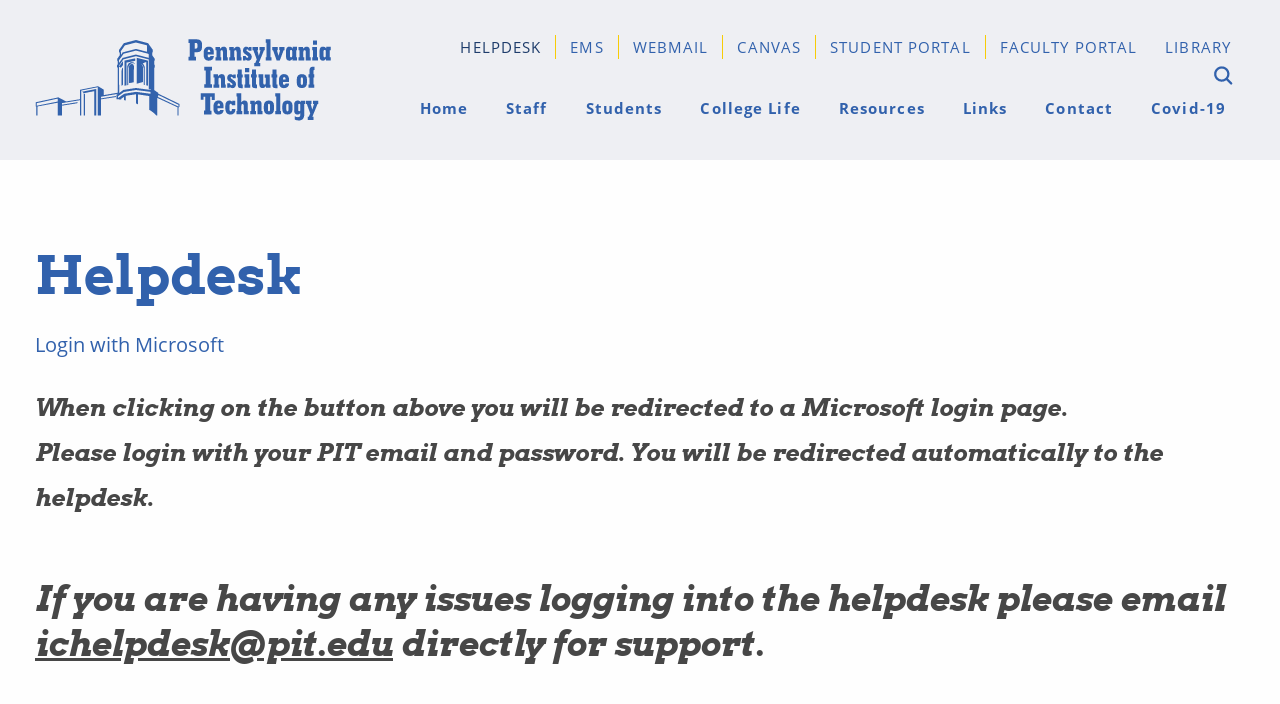

--- FILE ---
content_type: text/html; charset=UTF-8
request_url: https://my.pit.edu/helpdesk/
body_size: 14171
content:
<!DOCTYPE html>
<html lang='en' itemscope itemtype="http://schema.org/WebPage">
<head>
<meta charset="UTF-8">
<meta name='viewport' content='width=device-width,initial-scale=1,viewport-fit=cover'>
<meta name='msapplication-tap-highlight' content='no'>
<meta name='HandheldFriendly' content='True'>
<meta name='format-detection' content='telephone=no'>
<meta name='pinterest' content='nohover'>
<link rel="icon" href="https://my.pit.edu/wp-content/uploads/cropped-pit_logo_blue_white-32x32.jpg" sizes="32x32" />
<link rel="icon" href="https://my.pit.edu/wp-content/uploads/cropped-pit_logo_blue_white-192x192.jpg" sizes="192x192" />
<link rel="apple-touch-icon" href="https://my.pit.edu/wp-content/uploads/cropped-pit_logo_blue_white-180x180.jpg" />
<meta name="msapplication-TileImage" content="https://my.pit.edu/wp-content/uploads/cropped-pit_logo_blue_white-270x270.jpg" />

<title>Helpdesk &#8211; My P.I.T</title>
<meta name='robots' content='noindex, nofollow' />
<link rel="alternate" title="oEmbed (JSON)" type="application/json+oembed" href="https://my.pit.edu/wp-json/oembed/1.0/embed?url=https%3A%2F%2Fmy.pit.edu%2Fhelpdesk%2F" />
<link rel="alternate" title="oEmbed (XML)" type="text/xml+oembed" href="https://my.pit.edu/wp-json/oembed/1.0/embed?url=https%3A%2F%2Fmy.pit.edu%2Fhelpdesk%2F&#038;format=xml" />
<style id='wp-img-auto-sizes-contain-inline-css'>
img:is([sizes=auto i],[sizes^="auto," i]){contain-intrinsic-size:3000px 1500px}
/*# sourceURL=wp-img-auto-sizes-contain-inline-css */
</style>
<style id='wp-block-library-inline-css'>
:root{
  --wp-block-synced-color:#7a00df;
  --wp-block-synced-color--rgb:122, 0, 223;
  --wp-bound-block-color:var(--wp-block-synced-color);
  --wp-editor-canvas-background:#ddd;
  --wp-admin-theme-color:#007cba;
  --wp-admin-theme-color--rgb:0, 124, 186;
  --wp-admin-theme-color-darker-10:#006ba1;
  --wp-admin-theme-color-darker-10--rgb:0, 107, 160.5;
  --wp-admin-theme-color-darker-20:#005a87;
  --wp-admin-theme-color-darker-20--rgb:0, 90, 135;
  --wp-admin-border-width-focus:2px;
}
@media (min-resolution:192dpi){
  :root{
    --wp-admin-border-width-focus:1.5px;
  }
}
.wp-element-button{
  cursor:pointer;
}

:root .has-very-light-gray-background-color{
  background-color:#eee;
}
:root .has-very-dark-gray-background-color{
  background-color:#313131;
}
:root .has-very-light-gray-color{
  color:#eee;
}
:root .has-very-dark-gray-color{
  color:#313131;
}
:root .has-vivid-green-cyan-to-vivid-cyan-blue-gradient-background{
  background:linear-gradient(135deg, #00d084, #0693e3);
}
:root .has-purple-crush-gradient-background{
  background:linear-gradient(135deg, #34e2e4, #4721fb 50%, #ab1dfe);
}
:root .has-hazy-dawn-gradient-background{
  background:linear-gradient(135deg, #faaca8, #dad0ec);
}
:root .has-subdued-olive-gradient-background{
  background:linear-gradient(135deg, #fafae1, #67a671);
}
:root .has-atomic-cream-gradient-background{
  background:linear-gradient(135deg, #fdd79a, #004a59);
}
:root .has-nightshade-gradient-background{
  background:linear-gradient(135deg, #330968, #31cdcf);
}
:root .has-midnight-gradient-background{
  background:linear-gradient(135deg, #020381, #2874fc);
}
:root{
  --wp--preset--font-size--normal:16px;
  --wp--preset--font-size--huge:42px;
}

.has-regular-font-size{
  font-size:1em;
}

.has-larger-font-size{
  font-size:2.625em;
}

.has-normal-font-size{
  font-size:var(--wp--preset--font-size--normal);
}

.has-huge-font-size{
  font-size:var(--wp--preset--font-size--huge);
}

.has-text-align-center{
  text-align:center;
}

.has-text-align-left{
  text-align:left;
}

.has-text-align-right{
  text-align:right;
}

.has-fit-text{
  white-space:nowrap !important;
}

#end-resizable-editor-section{
  display:none;
}

.aligncenter{
  clear:both;
}

.items-justified-left{
  justify-content:flex-start;
}

.items-justified-center{
  justify-content:center;
}

.items-justified-right{
  justify-content:flex-end;
}

.items-justified-space-between{
  justify-content:space-between;
}

.screen-reader-text{
  border:0;
  clip-path:inset(50%);
  height:1px;
  margin:-1px;
  overflow:hidden;
  padding:0;
  position:absolute;
  width:1px;
  word-wrap:normal !important;
}

.screen-reader-text:focus{
  background-color:#ddd;
  clip-path:none;
  color:#444;
  display:block;
  font-size:1em;
  height:auto;
  left:5px;
  line-height:normal;
  padding:15px 23px 14px;
  text-decoration:none;
  top:5px;
  width:auto;
  z-index:100000;
}
html :where(.has-border-color){
  border-style:solid;
}

html :where([style*=border-top-color]){
  border-top-style:solid;
}

html :where([style*=border-right-color]){
  border-right-style:solid;
}

html :where([style*=border-bottom-color]){
  border-bottom-style:solid;
}

html :where([style*=border-left-color]){
  border-left-style:solid;
}

html :where([style*=border-width]){
  border-style:solid;
}

html :where([style*=border-top-width]){
  border-top-style:solid;
}

html :where([style*=border-right-width]){
  border-right-style:solid;
}

html :where([style*=border-bottom-width]){
  border-bottom-style:solid;
}

html :where([style*=border-left-width]){
  border-left-style:solid;
}
html :where(img[class*=wp-image-]){
  height:auto;
  max-width:100%;
}
:where(figure){
  margin:0 0 1em;
}

html :where(.is-position-sticky){
  --wp-admin--admin-bar--position-offset:var(--wp-admin--admin-bar--height, 0px);
}

@media screen and (max-width:600px){
  html :where(.is-position-sticky){
    --wp-admin--admin-bar--position-offset:0px;
  }
}

/*# sourceURL=wp-block-library-inline-css */
</style><style id='global-styles-inline-css'>
:root{--wp--preset--aspect-ratio--square: 1;--wp--preset--aspect-ratio--4-3: 4/3;--wp--preset--aspect-ratio--3-4: 3/4;--wp--preset--aspect-ratio--3-2: 3/2;--wp--preset--aspect-ratio--2-3: 2/3;--wp--preset--aspect-ratio--16-9: 16/9;--wp--preset--aspect-ratio--9-16: 9/16;--wp--preset--color--black: #000;--wp--preset--color--cyan-bluish-gray: #abb8c3;--wp--preset--color--white: #fff;--wp--preset--color--pale-pink: #f78da7;--wp--preset--color--vivid-red: #cf2e2e;--wp--preset--color--luminous-vivid-orange: #ff6900;--wp--preset--color--luminous-vivid-amber: #fcb900;--wp--preset--color--light-green-cyan: #7bdcb5;--wp--preset--color--vivid-green-cyan: #00d084;--wp--preset--color--pale-cyan-blue: #8ed1fc;--wp--preset--color--vivid-cyan-blue: #0693e3;--wp--preset--color--vivid-purple: #9b51e0;--wp--preset--color--lightgray: #dee2e6;--wp--preset--color--gray: #adb5bd;--wp--preset--color--darkgray: #343a40;--wp--preset--color--default: #474747;--wp--preset--color--primary: #3161AC;--wp--preset--color--primary-dark: #1E3C6B;--wp--preset--color--secondary: #F7CC07;--wp--preset--color--secondary-dark: #D8B100;--wp--preset--color--emphasis: #A3B527;--wp--preset--color--muted: #eeeff3;--wp--preset--gradient--vivid-cyan-blue-to-vivid-purple: linear-gradient(135deg,rgb(6,147,227) 0%,rgb(155,81,224) 100%);--wp--preset--gradient--light-green-cyan-to-vivid-green-cyan: linear-gradient(135deg,rgb(122,220,180) 0%,rgb(0,208,130) 100%);--wp--preset--gradient--luminous-vivid-amber-to-luminous-vivid-orange: linear-gradient(135deg,rgb(252,185,0) 0%,rgb(255,105,0) 100%);--wp--preset--gradient--luminous-vivid-orange-to-vivid-red: linear-gradient(135deg,rgb(255,105,0) 0%,rgb(207,46,46) 100%);--wp--preset--gradient--very-light-gray-to-cyan-bluish-gray: linear-gradient(135deg,rgb(238,238,238) 0%,rgb(169,184,195) 100%);--wp--preset--gradient--cool-to-warm-spectrum: linear-gradient(135deg,rgb(74,234,220) 0%,rgb(151,120,209) 20%,rgb(207,42,186) 40%,rgb(238,44,130) 60%,rgb(251,105,98) 80%,rgb(254,248,76) 100%);--wp--preset--gradient--blush-light-purple: linear-gradient(135deg,rgb(255,206,236) 0%,rgb(152,150,240) 100%);--wp--preset--gradient--blush-bordeaux: linear-gradient(135deg,rgb(254,205,165) 0%,rgb(254,45,45) 50%,rgb(107,0,62) 100%);--wp--preset--gradient--luminous-dusk: linear-gradient(135deg,rgb(255,203,112) 0%,rgb(199,81,192) 50%,rgb(65,88,208) 100%);--wp--preset--gradient--pale-ocean: linear-gradient(135deg,rgb(255,245,203) 0%,rgb(182,227,212) 50%,rgb(51,167,181) 100%);--wp--preset--gradient--electric-grass: linear-gradient(135deg,rgb(202,248,128) 0%,rgb(113,206,126) 100%);--wp--preset--gradient--midnight: linear-gradient(135deg,rgb(2,3,129) 0%,rgb(40,116,252) 100%);--wp--preset--font-size--small: 13px;--wp--preset--font-size--medium: 20px;--wp--preset--font-size--large: 36px;--wp--preset--font-size--x-large: 42px;--wp--preset--spacing--20: 0.44rem;--wp--preset--spacing--30: 0.67rem;--wp--preset--spacing--40: 1rem;--wp--preset--spacing--50: 1.5rem;--wp--preset--spacing--60: 2.25rem;--wp--preset--spacing--70: 3.38rem;--wp--preset--spacing--80: 5.06rem;--wp--preset--shadow--natural: 6px 6px 9px rgba(0, 0, 0, 0.2);--wp--preset--shadow--deep: 12px 12px 50px rgba(0, 0, 0, 0.4);--wp--preset--shadow--sharp: 6px 6px 0px rgba(0, 0, 0, 0.2);--wp--preset--shadow--outlined: 6px 6px 0px -3px rgb(255, 255, 255), 6px 6px rgb(0, 0, 0);--wp--preset--shadow--crisp: 6px 6px 0px rgb(0, 0, 0);}:where(.is-layout-flex){gap: 0.5em;}:where(.is-layout-grid){gap: 0.5em;}body .is-layout-flex{display: flex;}.is-layout-flex{flex-wrap: wrap;align-items: center;}.is-layout-flex > :is(*, div){margin: 0;}body .is-layout-grid{display: grid;}.is-layout-grid > :is(*, div){margin: 0;}:where(.wp-block-columns.is-layout-flex){gap: 2em;}:where(.wp-block-columns.is-layout-grid){gap: 2em;}:where(.wp-block-post-template.is-layout-flex){gap: 1.25em;}:where(.wp-block-post-template.is-layout-grid){gap: 1.25em;}.has-black-color{color: var(--wp--preset--color--black) !important;}.has-cyan-bluish-gray-color{color: var(--wp--preset--color--cyan-bluish-gray) !important;}.has-white-color{color: var(--wp--preset--color--white) !important;}.has-pale-pink-color{color: var(--wp--preset--color--pale-pink) !important;}.has-vivid-red-color{color: var(--wp--preset--color--vivid-red) !important;}.has-luminous-vivid-orange-color{color: var(--wp--preset--color--luminous-vivid-orange) !important;}.has-luminous-vivid-amber-color{color: var(--wp--preset--color--luminous-vivid-amber) !important;}.has-light-green-cyan-color{color: var(--wp--preset--color--light-green-cyan) !important;}.has-vivid-green-cyan-color{color: var(--wp--preset--color--vivid-green-cyan) !important;}.has-pale-cyan-blue-color{color: var(--wp--preset--color--pale-cyan-blue) !important;}.has-vivid-cyan-blue-color{color: var(--wp--preset--color--vivid-cyan-blue) !important;}.has-vivid-purple-color{color: var(--wp--preset--color--vivid-purple) !important;}.has-black-background-color{background-color: var(--wp--preset--color--black) !important;}.has-cyan-bluish-gray-background-color{background-color: var(--wp--preset--color--cyan-bluish-gray) !important;}.has-white-background-color{background-color: var(--wp--preset--color--white) !important;}.has-pale-pink-background-color{background-color: var(--wp--preset--color--pale-pink) !important;}.has-vivid-red-background-color{background-color: var(--wp--preset--color--vivid-red) !important;}.has-luminous-vivid-orange-background-color{background-color: var(--wp--preset--color--luminous-vivid-orange) !important;}.has-luminous-vivid-amber-background-color{background-color: var(--wp--preset--color--luminous-vivid-amber) !important;}.has-light-green-cyan-background-color{background-color: var(--wp--preset--color--light-green-cyan) !important;}.has-vivid-green-cyan-background-color{background-color: var(--wp--preset--color--vivid-green-cyan) !important;}.has-pale-cyan-blue-background-color{background-color: var(--wp--preset--color--pale-cyan-blue) !important;}.has-vivid-cyan-blue-background-color{background-color: var(--wp--preset--color--vivid-cyan-blue) !important;}.has-vivid-purple-background-color{background-color: var(--wp--preset--color--vivid-purple) !important;}.has-black-border-color{border-color: var(--wp--preset--color--black) !important;}.has-cyan-bluish-gray-border-color{border-color: var(--wp--preset--color--cyan-bluish-gray) !important;}.has-white-border-color{border-color: var(--wp--preset--color--white) !important;}.has-pale-pink-border-color{border-color: var(--wp--preset--color--pale-pink) !important;}.has-vivid-red-border-color{border-color: var(--wp--preset--color--vivid-red) !important;}.has-luminous-vivid-orange-border-color{border-color: var(--wp--preset--color--luminous-vivid-orange) !important;}.has-luminous-vivid-amber-border-color{border-color: var(--wp--preset--color--luminous-vivid-amber) !important;}.has-light-green-cyan-border-color{border-color: var(--wp--preset--color--light-green-cyan) !important;}.has-vivid-green-cyan-border-color{border-color: var(--wp--preset--color--vivid-green-cyan) !important;}.has-pale-cyan-blue-border-color{border-color: var(--wp--preset--color--pale-cyan-blue) !important;}.has-vivid-cyan-blue-border-color{border-color: var(--wp--preset--color--vivid-cyan-blue) !important;}.has-vivid-purple-border-color{border-color: var(--wp--preset--color--vivid-purple) !important;}.has-vivid-cyan-blue-to-vivid-purple-gradient-background{background: var(--wp--preset--gradient--vivid-cyan-blue-to-vivid-purple) !important;}.has-light-green-cyan-to-vivid-green-cyan-gradient-background{background: var(--wp--preset--gradient--light-green-cyan-to-vivid-green-cyan) !important;}.has-luminous-vivid-amber-to-luminous-vivid-orange-gradient-background{background: var(--wp--preset--gradient--luminous-vivid-amber-to-luminous-vivid-orange) !important;}.has-luminous-vivid-orange-to-vivid-red-gradient-background{background: var(--wp--preset--gradient--luminous-vivid-orange-to-vivid-red) !important;}.has-very-light-gray-to-cyan-bluish-gray-gradient-background{background: var(--wp--preset--gradient--very-light-gray-to-cyan-bluish-gray) !important;}.has-cool-to-warm-spectrum-gradient-background{background: var(--wp--preset--gradient--cool-to-warm-spectrum) !important;}.has-blush-light-purple-gradient-background{background: var(--wp--preset--gradient--blush-light-purple) !important;}.has-blush-bordeaux-gradient-background{background: var(--wp--preset--gradient--blush-bordeaux) !important;}.has-luminous-dusk-gradient-background{background: var(--wp--preset--gradient--luminous-dusk) !important;}.has-pale-ocean-gradient-background{background: var(--wp--preset--gradient--pale-ocean) !important;}.has-electric-grass-gradient-background{background: var(--wp--preset--gradient--electric-grass) !important;}.has-midnight-gradient-background{background: var(--wp--preset--gradient--midnight) !important;}.has-small-font-size{font-size: var(--wp--preset--font-size--small) !important;}.has-medium-font-size{font-size: var(--wp--preset--font-size--medium) !important;}.has-large-font-size{font-size: var(--wp--preset--font-size--large) !important;}.has-x-large-font-size{font-size: var(--wp--preset--font-size--x-large) !important;}
/*# sourceURL=global-styles-inline-css */
</style>
<style id='core-block-supports-inline-css'>
/**
 * Core styles: block-supports
 */

/*# sourceURL=core-block-supports-inline-css */
</style>

<style id='classic-theme-styles-inline-css'>
/**
 * These rules are needed for backwards compatibility.
 * They should match the button element rules in the base theme.json file.
 */
.wp-block-button__link {
	color: #ffffff;
	background-color: #32373c;
	border-radius: 9999px; /* 100% causes an oval, but any explicit but really high value retains the pill shape. */

	/* This needs a low specificity so it won't override the rules from the button element if defined in theme.json. */
	box-shadow: none;
	text-decoration: none;

	/* The extra 2px are added to size solids the same as the outline versions.*/
	padding: calc(0.667em + 2px) calc(1.333em + 2px);

	font-size: 1.125em;
}

.wp-block-file__button {
	background: #32373c;
	color: #ffffff;
	text-decoration: none;
}

/*# sourceURL=/wp-includes/css/classic-themes.css */
</style>
<link rel='stylesheet' id='pb-accordion-blocks-style-css' href='https://my.pit.edu/wp-content/plugins/accordion-blocks/build/index.css?ver=1769027706' media='all' />
<link rel='stylesheet' id='bookly-ladda.min.css-css' href='https://my.pit.edu/wp-content/plugins/bookly-responsive-appointment-booking-tool/frontend/resources/css/ladda.min.css?ver=26.3' media='all' />
<link rel='stylesheet' id='bookly-tailwind.css-css' href='https://my.pit.edu/wp-content/plugins/bookly-responsive-appointment-booking-tool/backend/resources/tailwind/tailwind.css?ver=26.3' media='all' />
<link rel='stylesheet' id='bookly-modern-booking-form-calendar.css-css' href='https://my.pit.edu/wp-content/plugins/bookly-responsive-appointment-booking-tool/frontend/resources/css/modern-booking-form-calendar.css?ver=26.3' media='all' />
<link rel='stylesheet' id='bookly-bootstrap-icons.min.css-css' href='https://my.pit.edu/wp-content/plugins/bookly-responsive-appointment-booking-tool/frontend/resources/css/bootstrap-icons.min.css?ver=26.3' media='all' />
<link rel='stylesheet' id='bookly-intlTelInput.css-css' href='https://my.pit.edu/wp-content/plugins/bookly-responsive-appointment-booking-tool/frontend/resources/css/intlTelInput.css?ver=26.3' media='all' />
<link rel='stylesheet' id='bookly-bookly-main.css-css' href='https://my.pit.edu/wp-content/plugins/bookly-responsive-appointment-booking-tool/frontend/resources/css/bookly-main.css?ver=26.3' media='all' />
<link rel='stylesheet' id='bookly-bootstrap.min.css-css' href='https://my.pit.edu/wp-content/plugins/bookly-responsive-appointment-booking-tool/backend/resources/bootstrap/css/bootstrap.min.css?ver=26.3' media='all' />
<link rel='stylesheet' id='bookly-customer-profile.css-css' href='https://my.pit.edu/wp-content/plugins/bookly-addon-pro/frontend/modules/customer_profile/resources/css/customer-profile.css?ver=9.5' media='all' />
<link rel='stylesheet' id='fontawesome-stylesheet-css' href='https://my.pit.edu/wp-content/themes/pit/assets/vendor/@fortawesome/fontawesome-free/css/all.min.css?ver=5.15.4' media='all' />
<link rel='stylesheet' id='mp-css-css' href='https://my.pit.edu/wp-content/themes/pit/assets/css/style.min.css' media='all' />
<script src="https://my.pit.edu/wp-includes/js/jquery/jquery.js?ver=3.7.1" id="jquery-core-js"></script>
<script src="https://my.pit.edu/wp-includes/js/jquery/jquery-migrate.js?ver=3.4.1" id="jquery-migrate-js"></script><script src="https://my.pit.edu/wp-content/plugins/bookly-responsive-appointment-booking-tool/frontend/resources/js/spin.min.js?ver=26.3" id="bookly-spin.min.js-js" defer></script><script id="bookly-globals-js-extra">
var BooklyL10nGlobal = {"csrf_token":"4460d44d17","ajax_url_backend":"https://my.pit.edu/wp-admin/admin-ajax.php","ajax_url_frontend":"https://my.pit.edu/wp-admin/admin-ajax.php","mjsTimeFormat":"h:mm A","datePicker":{"format":"YYYY-MM-DD","monthNames":["January","February","March","April","May","June","July","August","September","October","November","December"],"daysOfWeek":["Sun","Mon","Tue","Wed","Thu","Fri","Sat"],"firstDay":1,"monthNamesShort":["Jan","Feb","Mar","Apr","May","Jun","Jul","Aug","Sep","Oct","Nov","Dec"],"dayNames":["Sunday","Monday","Tuesday","Wednesday","Thursday","Friday","Saturday"],"dayNamesShort":["Sun","Mon","Tue","Wed","Thu","Fri","Sat"],"meridiem":{"am":"am","pm":"pm","AM":"AM","PM":"PM"}},"dateRange":{"format":"YYYY-MM-DD","applyLabel":"Apply","cancelLabel":"Cancel","fromLabel":"From","toLabel":"To","customRangeLabel":"Custom range","tomorrow":"Tomorrow","today":"Today","anyTime":"Any time","yesterday":"Yesterday","last_7":"Last 7 days","last_30":"Last 30 days","next_7":"Next 7 days","next_30":"Next 30 days","thisMonth":"This month","nextMonth":"Next month","lastMonth":"Last month","firstDay":1},"l10n":{"apply":"Apply","cancel":"Cancel","areYouSure":"Are you sure?"},"addons":["pro"],"cloud_products":"","data":{}};
//# sourceURL=bookly-globals-js-extra
</script>
<script src="https://my.pit.edu/wp-content/plugins/bookly-responsive-appointment-booking-tool/frontend/resources/js/ladda.min.js?ver=26.3" id="bookly-ladda.min.js-js" defer></script><script src="https://my.pit.edu/wp-content/plugins/bookly-responsive-appointment-booking-tool/backend/resources/js/moment.min.js?ver=26.3" id="bookly-moment.min.js-js" defer></script><script src="https://my.pit.edu/wp-content/plugins/bookly-responsive-appointment-booking-tool/frontend/resources/js/hammer.min.js?ver=26.3" id="bookly-hammer.min.js-js" defer></script><script src="https://my.pit.edu/wp-content/plugins/bookly-responsive-appointment-booking-tool/frontend/resources/js/jquery.hammer.min.js?ver=26.3" id="bookly-jquery.hammer.min.js-js" defer></script><script src="https://my.pit.edu/wp-content/plugins/bookly-responsive-appointment-booking-tool/frontend/resources/js/qrcode.js?ver=26.3" id="bookly-qrcode.js-js" defer></script><script id="bookly-bookly.min.js-js-extra">
var BooklyL10n = {"ajaxurl":"https://my.pit.edu/wp-admin/admin-ajax.php","csrf_token":"4460d44d17","months":["January","February","March","April","May","June","July","August","September","October","November","December"],"days":["Sunday","Monday","Tuesday","Wednesday","Thursday","Friday","Saturday"],"daysShort":["Sun","Mon","Tue","Wed","Thu","Fri","Sat"],"monthsShort":["Jan","Feb","Mar","Apr","May","Jun","Jul","Aug","Sep","Oct","Nov","Dec"],"show_more":"Show more","sessionHasExpired":"Your session has expired. Please press \"Ok\" to refresh the page"};
//# sourceURL=bookly-bookly.min.js-js-extra
</script>
<script src="https://my.pit.edu/wp-content/plugins/bookly-responsive-appointment-booking-tool/frontend/resources/js/bookly.min.js?ver=26.3" id="bookly-bookly.min.js-js" defer></script><script src="https://my.pit.edu/wp-content/plugins/bookly-responsive-appointment-booking-tool/frontend/resources/js/intlTelInput.min.js?ver=26.3" id="bookly-intlTelInput.min.js-js" defer></script><script id="bookly-customer-profile.js-js-extra">
var BooklyCustomerProfileL10n = {"csrf_token":"4460d44d17","show_more":"Show more"};
//# sourceURL=bookly-customer-profile.js-js-extra
</script>
<script src="https://my.pit.edu/wp-content/plugins/bookly-addon-pro/frontend/modules/customer_profile/resources/js/customer-profile.js?ver=9.5" id="bookly-customer-profile.js-js" defer></script><script src="https://my.pit.edu/wp-content/themes/pit/assets/vendor/outdated-browser-rework/dist/outdated-browser-rework.min.js?ver=da2be51f3ca5779a35a4f61fd3743ccc" id="outdated-browser-rework-js" defer></script><script src="https://my.pit.edu/wp-content/themes/pit/assets/js/custom/outdated-browser-rework-custom.js?ver=da2be51f3ca5779a35a4f61fd3743ccc" id="outdated-browser-rework-custom-js" defer></script><link rel="https://api.w.org/" href="https://my.pit.edu/wp-json/" /><link rel="alternate" title="JSON" type="application/json" href="https://my.pit.edu/wp-json/wp/v2/pages/87824" /><link rel="canonical" href="https://my.pit.edu/helpdesk/" />
<!-- Stream WordPress user activity plugin v4.1.1 -->
<link rel="preload" type="font/woff2" as="font" crossorigin href="/assets/fonts/arvo/400/arvo-400-english.woff2"><link rel="preload" type="font/woff2" as="font" crossorigin href="/assets/fonts/arvo/700/arvo-700-english.woff2"><link rel="preload" type="font/woff2" as="font" crossorigin href="/assets/fonts/open-sans/400/open-sans-400-english.woff2"><link rel="preload" type="font/woff2" as="font" crossorigin href="/assets/fonts/open-sans/600/open-sans-600-english.woff2"><link rel="preload" type="font/woff2" as="font" crossorigin href="/assets/fonts/open-sans/700/open-sans-700-english.woff2"><script type="application/ld+json">{
    "@context": "http://schema.org",
    "@type": "Organization",
    "name": "My P.I.T",
    "description": "",
    "logo": "https://my.pit.edu/wp-content/themes/pithttps://my.pit.edu/wp-content/themes/pit/assets/images/logo.svg",
    "url": "https://my.pit.edu",
    "email": "info@pit.edu",
    "phone": "+16108921500",
    "address": {
        "@type": "PostalAddress",
        "addessCountry": "US",
        "streetAddress": "151 Sheree Blvd",
        "addressLocality": "Exton",
        "addressRegion": "PA",
        "postalCode": "19341"
    },
    "hasMap": "https://maps.apple.com/?address=151%20Sheree%20Blvd,%20Exton,%20PA%20%2019341,%20United%20States&auid=17458856956445835715&ll=40.060544,-75.657010&lsp=9902&q=General%20Ecology%20Inc",
    "geo": {
        "@type": "GeoCoordinates",
        "latitude": "40.060544",
        "longitude": "-75.657010"
    },
    "sameAs": [],
    "potentialAction": {
        "@type": "SearchAction",
        "target": "https://my.pit.edu/?s={search_term_string}",
        "query-input": "required name=search_term_string"
    }
}</script><link rel="icon" href="https://my.pit.edu/wp-content/uploads/cropped-pit_logo_blue_white-32x32.jpg" sizes="32x32" />
<link rel="icon" href="https://my.pit.edu/wp-content/uploads/cropped-pit_logo_blue_white-192x192.jpg" sizes="192x192" />
<link rel="apple-touch-icon" href="https://my.pit.edu/wp-content/uploads/cropped-pit_logo_blue_white-180x180.jpg" />
<meta name="msapplication-TileImage" content="https://my.pit.edu/wp-content/uploads/cropped-pit_logo_blue_white-270x270.jpg" />
</head>
<body class="wp-singular page-template-default page page-id-87824 wp-custom-logo wp-embed-responsive wp-theme-pit helpdesk page-helpdesk" style="overflow-x: hidden"><!-- SixthCityMarketing Tags -->
<script async type="text/javascript" src="https://d1b3llzbo1rqxo.cloudfront.net/attributer.js"></script>
<!-- End SixthCityMarketing Tags -->

<!-- Google Analytics tag (gtag.js) -->
<script async src="https://www.googletagmanager.com/gtag/js?id=UA-125527233-1"></script>
<script>
  window.dataLayer = window.dataLayer || [];
  function gtag(){dataLayer.push(arguments);}
  gtag('js', new Date());

  gtag('config', 'UA-125527233-1');
</script>
<!-- End Google Analytics Tag -->

<!-- Google GA4 tag (gtag.js) -->
<script async src="https://www.googletagmanager.com/gtag/js?id=G-G99EYFW5TQ"></script>
<script>
    window.dataLayer = window.dataLayer || [];
    function gtag(){dataLayer.push(arguments);}
    gtag('js', new Date());

    gtag('config', 'G-G99EYFW5TQ');
</script>
<!-- End Google GA4 Tag -->

<!-- Google Tag Manager -->
<script>(function(w,d,s,l,i){w[l]=w[l]||[];w[l].push({'gtm.start':
new Date().getTime(),event:'gtm.js'});var f=d.getElementsByTagName(s)[0],
j=d.createElement(s),dl=l!='dataLayer'?'&l='+l:'';j.async=true;j.src=
'https://www.googletagmanager.com/gtm.js?id='+i+dl;f.parentNode.insertBefore(j,f);
})(window,document,'script','dataLayer','GTM-KPSBG2TL');</script>
<!-- End Google Tag Manager -->

<!-- Facebook Pixel Code -->
<script>
    !function(f,b,e,v,n,t,s)
    {if(f.fbq)return;n=f.fbq=function(){n.callMethod?
    n.callMethod.apply(n,arguments):n.queue.push(arguments)};
    if(!f._fbq)f._fbq=n;n.push=n;n.loaded=!0;n.version='2.0';
    n.queue=[];t=b.createElement(e);t.async=!0;
    t.src=v;s=b.getElementsByTagName(e)[0];
    s.parentNode.insertBefore(t,s)}(window,document,'script',
    'https://connect.facebook.net/en_US/fbevents.js');
    fbq('init', '475909699592827');
    fbq('track', 'PageView');
</script>
<noscript>
    <img height="1" width="1" src="https://www.facebook.com/tr?id=475909699592827&ev=PageView&noscript=1" alt="Facebook Tracking Image"/>
</noscript>
<!-- End Facebook Pixel Code -->

<!-- TikTok Ads Tag -->
<script>
    !function (w, d, t) {
        w.TiktokAnalyticsObject=t;var ttq=w[t]=w[t]||[];ttq.methods=["page","track","identify","instances","debug","on","off","once","ready","alias","group","enableCookie","disableCookie"],ttq.setAndDefer=function(t,e){t[e]=function(){t.push([e].concat(Array.prototype.slice.call(arguments,0)))}};for(var i=0;i<ttq.methods.length;i++)ttq.setAndDefer(ttq,ttq.methods[i]);ttq.instance=function(t){for(var e=ttq._i[t]||[],n=0;n<ttq.methods.length;n++)ttq.setAndDefer(e,ttq.methods[n]);return e},ttq.load=function(e,n){var i="https://analytics.tiktok.com/i18n/pixel/events.js";ttq._i=ttq._i||{},ttq._i[e]=[],ttq._i[e]._u=i,ttq._t=ttq._t||{},ttq._t[e]=+new Date,ttq._o=ttq._o||{},ttq._o[e]=n||{};var o=document.createElement("script");o.type="text/javascript",o.async=!0,o.src=i+"?sdkid="+e+"&lib="+t;var a=document.getElementsByTagName("script")[0];a.parentNode.insertBefore(o,a)};
        ttq.load('C6RMEQ417T5EBD1O54IG');
        ttq.page();
    }(window, document, 'ttq');
</script>
<!-- End TikTok Ads Tag -->

<!-- Element451 Pixel Tag -->
<script type="text/javascript" async="true" src="https://pit.shell.451.io/" id="shell451"></script>
<!-- End Element451 Pixel Tag --><header role='banner' class='site-header'>
<!-- Alert Banner -->

<!-- Sticky Wrapper -->
<div uk-sticky="sel-target: .uk-navbar-container; cls-active: uk-navbar-sticky; media: (max-width: 960px)">

<!-- Navigation Bar -->

<nav class="uk-container uk-container-expand uk-background-muted">
    <div class="uk-padding uk-navbar-container uk-container uk-container-large uk-flex-between " role="navigation" aria-label="Primary Navigation" uk-navbar>
	<!-- Search Form -->
	<div class='nav-overlay uk-navbar-left uk-flex-1 uk-flex-gap-small' hidden>
        <div class='uk-width-expand'>
            <form role="search" aria-label="" method="get" class="uk-width-expand search-form uk-search uk-search-default" action="https://my.pit.edu/">
    <label>
        <!-- <span hidden class="screen-reader-text">Search for:</span> -->
        <span uk-search-icon></span>
        <input autofocus type="search" data-swpparentel=".navbar-search-results" class="search-field uk-input uk-search-input" placeholder="Search" value="" name="s" />
    </label>
    <!-- <input type="submit" class="search-submit uk-button" value="Search" /> -->
</form>
<div class='navbar-search-results'></div>
            <div class='navbar-search-results uk-position-bottom'></div>
        </div>
        <a uk-close uk-toggle='target: .nav-overlay; animation: uk-animation-fade' href='#'></a>
    </div>
    <!-- END: Search -->

        <!-- Logo -->
        <div class='nav-overlay uk-navbar-left uk-margin-large-right'>
            
            <a class="uk-logo" href="https://my.pit.edu/" title="My P.I.T" aria-label="Home" rel="home"><img height="94" width="340" alt="My P.I.T" src="https://my.pit.edu/wp-content/themes/pit/assets/images/logo.svg" class="uk-preserve uk-preserve-width uk-padding-remove-horizontal" style="max-width: 100%; " uk-svg></a>        </div>

        <!-- END: Logo -->

        <!-- Main Menu -->
        <div class="nav-overlay uk-flex uk-flex-right uk-flex-middle uk-flex-wrap uk-width-auto uk-width-3-4@s">
            <!-- BEGIN: Main Menu -->
            <div class="top-nav uk-visible@m">
                <ul id="menu-top-menu" class="uk-navbar-nav"><li id="menu-item-87829" class="menu-item menu-item-type-post_type menu-item-object-page uk-active page_item page-item-87824 current_page_item menu-item-87829"><a href="https://my.pit.edu/helpdesk/" aria-current="page">Helpdesk</a></li>
<li id="menu-item-87095" class="menu-item menu-item-type-post_type menu-item-object-page menu-item-87095"><a href="https://my.pit.edu/ems/">EMS</a></li>
<li id="menu-item-87089" class="menu-item menu-item-type-custom menu-item-object-custom menu-item-87089"><a href="https://outlook.com/owa/pit0.onmicrosoft.com">Webmail</a></li>
<li id="menu-item-87750" class="menu-item menu-item-type-custom menu-item-object-custom menu-item-87750"><a href="https://pit.instructure.com">Canvas</a></li>
<li id="menu-item-87090" class="menu-item menu-item-type-custom menu-item-object-custom menu-item-87090"><a href="https://sisportal-100540.campusnexus.cloud/CMCPortal/secure/student/loginstu.aspx">Student Portal</a></li>
<li id="menu-item-87092" class="menu-item menu-item-type-custom menu-item-object-custom menu-item-87092"><a href="https://sisportal-100540.campusnexus.cloud/CMCPortal/secure/Staff/loginsta.aspx">Faculty Portal</a></li>
<li id="menu-item-87430" class="menu-item menu-item-type-custom menu-item-object-custom menu-item-87430"><a href="https://library.pit.edu/">Library</a></li>
</ul>            </div>
            
            <!-- Mobile Buttons -->
            <div>
                <div>
                    <div 
                        class='uk-button-primary uk-navbar-item uk-hidden@m'
                    >
                        <a
                            title='Apply'
                            href='/apply/'
                            style='width: 100%; text-align: center;'
                        >
                            Apply                        </a>
                    </div>
                </div>
                <div>
                    <div
                        class='uk-button-secondary uk-navbar-item uk-hidden@m'
                    >
                        <a
                            title='Request Information'
                            href='/admissions/request-info/'
                            style='width: 100%; text-align: center;'
                        >
                            Request Info                        </a>
                    </div>
                </div>
            </div>
            <!-- END: Mobile Buttons -->
            
            <div id="header-icons">
                <div>
                    <!-- Search Icon -->
                    <a class='uk-text-primary uk-navbar-item has-icon icon-navbar uk-visible@s'
                        title='Search this site'
                        uk-toggle='target: .nav-overlay; animation: uk-animation-fade' href='#'>
                        <ion-icon class='uk-icon' name='search'></ion-icon>
                    </a>
                    <!-- END: Search Icon -->
                </div>
                <div>
                    <!-- Hamburger -->
                    <button class='uk-preserve-width uk-navbar-toggle uk-navbar-item uk-hidden@l' aria-label='Toggle menu' class='uk-navbar-toggle' uk-navbar-toggle-icon uk-toggle="target: #offcanvas-overlay"></button>
                    <!-- END: Hamburger -->
                </div>
            </div>

            <div>
            <ul id="menu-main-menu" class="uk-navbar-nav uk-visible@l"><li id="menu-item-80344" class="menu-item menu-item-type-post_type menu-item-object-page menu-item-home menu-item-80344"><a href="https://my.pit.edu/">Home</a></li>
<li id="menu-item-81088" class="menu-item menu-item-type-post_type menu-item-object-page menu-item-81088"><a href="https://my.pit.edu/staff/">Staff</a></li>
<li id="menu-item-80530" class="menu-item menu-item-type-post_type menu-item-object-page menu-item-80530"><a href="https://my.pit.edu/students/">Students</a></li>
<li id="menu-item-81837" class="sub-menu-columns menu-item menu-item-type-post_type menu-item-object-page uk-parent menu-item-81837"><a href="https://my.pit.edu/college-life/">College Life</a>
<div class="uk-navbar-dropdown" uk-drop="boundary: !.menu-item; boundary-align: true">
<ul class="uk-nav uk-navbar-dropdown-nav">
	<li id="menu-item-88316" class="mobile menu-item menu-item-type-post_type menu-item-object-page menu-item-88316"><a href="https://my.pit.edu/college-life/">College Life</a></li>
	<li id="menu-item-88319" class="header menu-item menu-item-type-custom menu-item-object-custom uk-parent menu-item-88319"><span class="uk-nav-header uk-h3">College Life</span>
	<div class="uk-navbar-dropdown" uk-drop="boundary: !.menu-item; boundary-align: true; pos: right-top">
	<ul class="uk-nav uk-navbar-dropdown-nav">
		<li id="menu-item-87048" class="menu-item menu-item-type-post_type menu-item-object-page menu-item-87048"><a href="https://my.pit.edu/college-life/innovation-center/">Student Success and Wellness Center</a></li>
		<li id="menu-item-87046" class="menu-item menu-item-type-post_type menu-item-object-page menu-item-87046"><a href="https://my.pit.edu/college-life/alpha-alpha-alpha/">Alpha Alpha Alpha Honor Society</a></li>
		<li id="menu-item-87980" class="menu-item menu-item-type-custom menu-item-object-custom menu-item-87980"><a href="https://www.bonfire.com/store/pit-online-spirit-store/">Spirit Store</a></li>
		<li id="menu-item-87052" class="menu-item menu-item-type-post_type menu-item-object-page menu-item-87052"><a href="https://my.pit.edu/college-life/student-referral-program/">Student Referral Program</a></li>
		<li id="menu-item-87535" class="menu-item menu-item-type-post_type menu-item-object-page menu-item-87535"><a href="https://my.pit.edu/college-life/veterans/">Veterans</a></li>
	</ul>
</div></li>
</ul>
</div></li>
<li id="menu-item-81842" class="sub-menu-columns menu-item menu-item-type-post_type menu-item-object-page uk-parent menu-item-81842"><a href="https://my.pit.edu/resources/">Resources</a>
<div class="uk-navbar-dropdown" uk-drop="boundary: !.menu-item; boundary-align: true">
<ul class="uk-nav uk-navbar-dropdown-nav">
	<li id="menu-item-88325" class="mobile menu-item menu-item-type-post_type menu-item-object-page menu-item-88325"><a href="https://my.pit.edu/resources/">Resources</a></li>
	<li id="menu-item-88322" class="header menu-item menu-item-type-custom menu-item-object-custom uk-parent menu-item-88322"><span class="uk-nav-header uk-h3">Resources</span>
	<div class="uk-navbar-dropdown" uk-drop="boundary: !.menu-item; boundary-align: true; pos: right-top">
	<ul class="uk-nav uk-navbar-dropdown-nav">
		<li id="menu-item-86809" class="menu-item menu-item-type-post_type menu-item-object-page menu-item-86809"><a href="https://my.pit.edu/resources/academic-resources/">Academic Resources</a></li>
		<li id="menu-item-81840" class="menu-item menu-item-type-post_type menu-item-object-page menu-item-81840"><a href="https://my.pit.edu/resources/career-and-transfer-resources/">Career and Transfer Resources</a></li>
		<li id="menu-item-81838" class="menu-item menu-item-type-post_type menu-item-object-page menu-item-81838"><a href="https://my.pit.edu/resources/financial-resources/">Financial Resources</a></li>
		<li id="menu-item-87956" class="menu-item menu-item-type-post_type menu-item-object-page menu-item-87956"><a href="https://my.pit.edu/resources/academic-resources/library-services/">Library Services</a></li>
		<li id="menu-item-87639" class="menu-item menu-item-type-post_type menu-item-object-page menu-item-87639"><a href="https://my.pit.edu/resources/stock-media/">Stock Photo Access &amp; Storage</a></li>
		<li id="menu-item-81835" class="menu-item menu-item-type-post_type menu-item-object-page menu-item-81835"><a href="https://my.pit.edu/resources/school-information/">School Information</a></li>
		<li id="menu-item-87491" class="menu-item menu-item-type-post_type menu-item-object-page menu-item-87491"><a href="https://my.pit.edu/resources/student-services/">Student Affairs</a></li>
		<li id="menu-item-88563" class="menu-item menu-item-type-post_type menu-item-object-page menu-item-88563"><a href="https://my.pit.edu/student-forms-and-policies-center/">Student Forms and Policies Center</a></li>
		<li id="menu-item-81834" class="menu-item menu-item-type-post_type menu-item-object-page menu-item-81834"><a href="https://my.pit.edu/resources/student-technical-info/">Student Technical Info</a></li>
		<li id="menu-item-88667" class="menu-item menu-item-type-post_type menu-item-object-page menu-item-88667"><a href="https://my.pit.edu/brivo/">P.I.T Brivo Mobile Pass</a></li>
		<li id="menu-item-88042" class="menu-item menu-item-type-post_type menu-item-object-page menu-item-88042"><a href="https://my.pit.edu/resources/photo-ids/">P.I.T. Photo IDs</a></li>
	</ul>
</div></li>
	<li id="menu-item-88326" class="header menu-item menu-item-type-custom menu-item-object-custom uk-parent menu-item-88326"><span class="uk-nav-header uk-h3">ePIT</span>
	<div class="uk-navbar-dropdown" uk-drop="boundary: !.menu-item; boundary-align: true; pos: right-top">
	<ul class="uk-nav uk-navbar-dropdown-nav">
		<li id="menu-item-81839" class="sub-menu-columns menu-item menu-item-type-post_type menu-item-object-page menu-item-81839"><a href="https://my.pit.edu/resources/epit-resources/">ePIT Resources</a></li>
		<li id="menu-item-81972" class="menu-item menu-item-type-post_type menu-item-object-page menu-item-81972"><a href="https://my.pit.edu/resources/epit-resources/epit-online-etiquette/">ePIT Online Etiquette</a></li>
		<li id="menu-item-81974" class="menu-item menu-item-type-post_type menu-item-object-page menu-item-81974"><a href="https://my.pit.edu/resources/epit-resources/epit-student-handbook/">ePIT Student Handbook</a></li>
	</ul>
</div></li>
</ul>
</div></li>
<li id="menu-item-81833" class="menu-item menu-item-type-post_type menu-item-object-page menu-item-81833"><a href="https://my.pit.edu/links/">Links</a></li>
<li id="menu-item-81836" class="menu-item menu-item-type-post_type menu-item-object-page menu-item-81836"><a href="https://my.pit.edu/contact/">Contact</a></li>
<li id="menu-item-87504" class="menu-item menu-item-type-post_type menu-item-object-page menu-item-87504"><a href="https://my.pit.edu/covid-19/">Covid-19</a></li>
</ul>            </div>

        </div>
        <!-- END: Main Menu -->
    </div>

</nav>
<!-- END: Navigation Bar -->

</div>
<!-- END: Sticky Wrapper -->
<!--- Mobile Navigation --->
<nav aria-label='Mobile Navigation' id='offcanvas-overlay' role='navigation' uk-offcanvas='mode: slide; flip: true; overlay: true'>
    <div class='uk-offcanvas-bar'>
        <button class='uk-offcanvas-close' type='button' uk-close></button>

        <ul id="menu-main-menu-1-offcanvas" class="uk-nav-default uk-nav-parent-icon" uk-nav><li class="menu-item menu-item-type-post_type menu-item-object-page menu-item-home menu-item-80344"><a href="https://my.pit.edu/">Home</a></li>
<li class="menu-item menu-item-type-post_type menu-item-object-page menu-item-81088"><a href="https://my.pit.edu/staff/">Staff</a></li>
<li class="menu-item menu-item-type-post_type menu-item-object-page menu-item-80530"><a href="https://my.pit.edu/students/">Students</a></li>
<li class="sub-menu-columns menu-item menu-item-type-post_type menu-item-object-page uk-parent menu-item-81837"><a href="https://my.pit.edu/college-life/">College Life</a>
<ul class="uk-nav uk-nav-default uk-margin-bottom">
	<li class="mobile menu-item menu-item-type-post_type menu-item-object-page menu-item-88316"><a href="https://my.pit.edu/college-life/">College Life</a></li>
	<li class="header menu-item menu-item-type-custom menu-item-object-custom uk-parent menu-item-88319"><span class="uk-nav-header uk-h3">College Life</span>
	<ul class="uk-nav uk-nav-default uk-margin-bottom">
		<li class="menu-item menu-item-type-post_type menu-item-object-page menu-item-87048"><a href="https://my.pit.edu/college-life/innovation-center/">Student Success and Wellness Center</a></li>
		<li class="menu-item menu-item-type-post_type menu-item-object-page menu-item-87046"><a href="https://my.pit.edu/college-life/alpha-alpha-alpha/">Alpha Alpha Alpha Honor Society</a></li>
		<li class="menu-item menu-item-type-custom menu-item-object-custom menu-item-87980"><a href="https://www.bonfire.com/store/pit-online-spirit-store/">Spirit Store</a></li>
		<li class="menu-item menu-item-type-post_type menu-item-object-page menu-item-87052"><a href="https://my.pit.edu/college-life/student-referral-program/">Student Referral Program</a></li>
		<li class="menu-item menu-item-type-post_type menu-item-object-page menu-item-87535"><a href="https://my.pit.edu/college-life/veterans/">Veterans</a></li>
	</ul>
</li>
</ul>
</li>
<li class="sub-menu-columns menu-item menu-item-type-post_type menu-item-object-page uk-parent menu-item-81842"><a href="https://my.pit.edu/resources/">Resources</a>
<ul class="uk-nav uk-nav-default uk-margin-bottom">
	<li class="mobile menu-item menu-item-type-post_type menu-item-object-page menu-item-88325"><a href="https://my.pit.edu/resources/">Resources</a></li>
	<li class="header menu-item menu-item-type-custom menu-item-object-custom uk-parent menu-item-88322"><span class="uk-nav-header uk-h3">Resources</span>
	<ul class="uk-nav uk-nav-default uk-margin-bottom">
		<li class="menu-item menu-item-type-post_type menu-item-object-page menu-item-86809"><a href="https://my.pit.edu/resources/academic-resources/">Academic Resources</a></li>
		<li class="menu-item menu-item-type-post_type menu-item-object-page menu-item-81840"><a href="https://my.pit.edu/resources/career-and-transfer-resources/">Career and Transfer Resources</a></li>
		<li class="menu-item menu-item-type-post_type menu-item-object-page menu-item-81838"><a href="https://my.pit.edu/resources/financial-resources/">Financial Resources</a></li>
		<li class="menu-item menu-item-type-post_type menu-item-object-page menu-item-87956"><a href="https://my.pit.edu/resources/academic-resources/library-services/">Library Services</a></li>
		<li class="menu-item menu-item-type-post_type menu-item-object-page menu-item-87639"><a href="https://my.pit.edu/resources/stock-media/">Stock Photo Access &amp; Storage</a></li>
		<li class="menu-item menu-item-type-post_type menu-item-object-page menu-item-81835"><a href="https://my.pit.edu/resources/school-information/">School Information</a></li>
		<li class="menu-item menu-item-type-post_type menu-item-object-page menu-item-87491"><a href="https://my.pit.edu/resources/student-services/">Student Affairs</a></li>
		<li class="menu-item menu-item-type-post_type menu-item-object-page menu-item-88563"><a href="https://my.pit.edu/student-forms-and-policies-center/">Student Forms and Policies Center</a></li>
		<li class="menu-item menu-item-type-post_type menu-item-object-page menu-item-81834"><a href="https://my.pit.edu/resources/student-technical-info/">Student Technical Info</a></li>
		<li class="menu-item menu-item-type-post_type menu-item-object-page menu-item-88667"><a href="https://my.pit.edu/brivo/">P.I.T Brivo Mobile Pass</a></li>
		<li class="menu-item menu-item-type-post_type menu-item-object-page menu-item-88042"><a href="https://my.pit.edu/resources/photo-ids/">P.I.T. Photo IDs</a></li>
	</ul>
</li>
	<li class="header menu-item menu-item-type-custom menu-item-object-custom uk-parent menu-item-88326"><span class="uk-nav-header uk-h3">ePIT</span>
	<ul class="uk-nav uk-nav-default uk-margin-bottom">
		<li class="sub-menu-columns menu-item menu-item-type-post_type menu-item-object-page menu-item-81839"><a href="https://my.pit.edu/resources/epit-resources/">ePIT Resources</a></li>
		<li class="menu-item menu-item-type-post_type menu-item-object-page menu-item-81972"><a href="https://my.pit.edu/resources/epit-resources/epit-online-etiquette/">ePIT Online Etiquette</a></li>
		<li class="menu-item menu-item-type-post_type menu-item-object-page menu-item-81974"><a href="https://my.pit.edu/resources/epit-resources/epit-student-handbook/">ePIT Student Handbook</a></li>
	</ul>
</li>
</ul>
</li>
<li class="menu-item menu-item-type-post_type menu-item-object-page menu-item-81833"><a href="https://my.pit.edu/links/">Links</a></li>
<li class="menu-item menu-item-type-post_type menu-item-object-page menu-item-81836"><a href="https://my.pit.edu/contact/">Contact</a></li>
<li class="menu-item menu-item-type-post_type menu-item-object-page menu-item-87504"><a href="https://my.pit.edu/covid-19/">Covid-19</a></li>
</ul><ul id="menu-top-menu-1-offcanvas" class="uk-nav-default uk-nav-parent-icon" style="margin-top:20px;" uk-nav><li class="menu-item menu-item-type-post_type menu-item-object-page uk-active page_item page-item-87824 current_page_item menu-item-87829"><a href="https://my.pit.edu/helpdesk/" aria-current="page">Helpdesk</a></li>
<li class="menu-item menu-item-type-post_type menu-item-object-page menu-item-87095"><a href="https://my.pit.edu/ems/">EMS</a></li>
<li class="menu-item menu-item-type-custom menu-item-object-custom menu-item-87089"><a href="https://outlook.com/owa/pit0.onmicrosoft.com">Webmail</a></li>
<li class="menu-item menu-item-type-custom menu-item-object-custom menu-item-87750"><a href="https://pit.instructure.com">Canvas</a></li>
<li class="menu-item menu-item-type-custom menu-item-object-custom menu-item-87090"><a href="https://sisportal-100540.campusnexus.cloud/CMCPortal/secure/student/loginstu.aspx">Student Portal</a></li>
<li class="menu-item menu-item-type-custom menu-item-object-custom menu-item-87092"><a href="https://sisportal-100540.campusnexus.cloud/CMCPortal/secure/Staff/loginsta.aspx">Faculty Portal</a></li>
<li class="menu-item menu-item-type-custom menu-item-object-custom menu-item-87430"><a href="https://library.pit.edu/">Library</a></li>
</ul>    </div>
</nav><!-- /offcanvas navigation -->
</header>

<main role="main" style="overflow-x: hidden"><!-- Breadcrumb -->
<div class='breadcrumbs uk-margin-small-bottom uk-flex uk-flex-middle uk-padding uk-container-large uk-margin-auto' typeof="BreadcrumbList" vocab="https://schema.org/">
	</div>
<!-- END: Breadcrumb -->
	
	<!-- Grid -->
	<div class="uk-position-relative grid-wrapper">
        <a href="#" class="uk-position-fixed uk-position-bottom-right uk-position-medium totop uk-hidden" uk-totop></a>
<!-- Content -->
<!-- Google Tag Manager (noscript) -->
<noscript><iframe src="https://www.googletagmanager.com/ns.html?id=GTM-KPSBG2TL" height="0" width="0" style="display:none;visibility:hidden"></iframe></noscript>
<!-- End Google Tag Manager (noscript) -->

<div class="content uk-container-large uk-margin-auto uk-padding uk-padding-remove-top ">
    <div class="uk-grid-large" uk-grid>
        <div class="uk-width-expand@m">
            <div>
                <h1>Helpdesk</h1><p><a class="button" href="https://login.microsoftonline.com/7b97c431-7e38-4740-a9c1-f994fd746c33/saml2?SAMLRequest=fZJNb8IwDIb%2fSpV7aAsFRkSRGGgCiY2KdjvsMoXUHdHaJIuTffz7dYVJ7ABX67Wfx5anyJvasLl3B7WDdw%2fogvUyJS8AZVTFYkRFXI1pMqiGdF9NOI3HEZ%2fE%2byThQ06CJ7AotUpJvxeRYI3oYa3QceXaUtTv0yih8aCI%2b2x4w5LRMwkyq50Wur6VqpTqNSXeKqY5SmSKN4DMCZbP7zesncj2xxCyVVFkNNvmBQnmiGBdC11ohb4Bm4P9kAIed5uUHJwzyMIQvTHaup6RrgelD1dQmxLwLZwLob1yYZ5vSfDV1ApZd4HrHuYkTWbT3zTrFrVn%2fdfb%2bZ8ymV0SPJwEp%2bEZ4Egz7KGduF5mupbiO7jTtuHuMjDuxV1FlrTqoswrNCBkJaFsz1fX%2bnNhgTtIibMeSBDOjtT%2fbzD7AQ%3d%3d">Login with Microsoft</a></p>
<div id="LoginScreenContent">
<h2><span style="font-size: x-large;"><em><strong>When clicking on the button above you will be redirected to a Microsoft login page.<br />
Please login with your</strong></em><em><strong> PIT email and password. You will be redirected automatically to the helpdesk.<br />
</strong></em></span></h2>
<h2><em><strong>If you are having any issues logging into the helpdesk please email <span style="text-decoration: underline;">ichelpdesk@pit.edu</span> directly for support.</strong></em></h2>
</div>
            </div>
        </div>
      
            </div>
</div>
<!-- END: Content -->

    </div><!-- END: Container -->
</main>

<footer class="uk-padding has-primary-background-color uk-light sect-footer">
    <div class="uk-width-2-3@m uk-width-1-2@xl">
        <div class="uk-width-1-1 uk-margin-auto" uk-grid>
            
            <div class="footer-social widget widget_nav_menu">
                <h4 class="widgettitle uk-padding-small uk-h5 uk-margin-remove">Connect</h4>
           
                <a href="https://www.facebook.com/PITCollege1953/" class="uk-margin-small-right" target="_blank" ><ion-icon name="logo-facebook"></ion-icon></a>
                <a href="https://twitter.com/pitedu" class="uk-margin-small-right" target="_blank" ><ion-icon name="logo-twitter"></ion-icon></a>
                    <a href="https://www.instagram.com/pit_edu/" class="uk-margin-small-right" target="_blank" ><ion-icon name="logo-instagram"></ion-icon></a>
                <a href="https://www.linkedin.com/school/pennsylvania-institute-of-technology/" class="uk-margin-small-right" target="_blank" ><ion-icon name="logo-linkedin"></ion-icon></a>
                <a href="https://www.youtube.com/channel/UCADWzpi5e21WuqfUKCgiG2w" class="" target="_blank" ><ion-icon name="logo-youtube"></ion-icon></a>
                    </div>


            </div>
        </div>
    </div>

    <div class='uk-margin-top uk-text-center uk-text-right@m' style='font-size: 0.625em; margin-top: 4px'>
        <ul id='bottom-menu' class='uk-grid uk-flex-center uk-flex-right@m uk-grid-row-collapse uk-grid-xsmall uk-grid-divider' uk-grid>
    <li id="menu-item-29" class="menu-item menu-item-type-custom menu-item-object-custom menu-item-29"><a href="https://mydev.pit.edu/Application/Initial/Login.aspx">How to Apply</a></li>
<li id="menu-item-30" class="menu-item menu-item-type-custom menu-item-object-custom menu-item-30"><a href="/admissions/schedule-a-visit">Visit</a></li>
<li id="menu-item-31" class="menu-item menu-item-type-custom menu-item-object-custom menu-item-31"><a href="/support-services/transfer">Transfer Students</a></li>
<li id="menu-item-32" class="menu-item menu-item-type-custom menu-item-object-custom menu-item-32"><a href="/about/contact">Contact</a></li>
<li id="menu-item-33" class="menu-item menu-item-type-custom menu-item-object-custom menu-item-33"><a href="/about/contact/directions">Directions</a></li>
<li id="menu-item-34" class="menu-item menu-item-type-custom menu-item-object-custom menu-item-34"><a href="/admissions">Admissions</a></li>
<li id="menu-item-35" class="menu-item menu-item-type-custom menu-item-object-custom menu-item-35"><a href="/financial-aid">Financial Aid</a></li>
<li id="menu-item-36" class="menu-item menu-item-type-custom menu-item-object-custom menu-item-36"><a href="/support-services">Support Services</a></li>
</ul>

        <div class="uk-flex-between@s uk-margin-small-top uk-grid" uk-grid>
            <p class="social-wrap uk-width-1-1 uk-width-auto@m">
                <strong><a href="/about/contact/directions/">800 Manchester Ave Media, PA 19063</a></strong>
                <span class="has-secondary-color">|</span> <a class="uk-text-primary uk-text-bold phone" aria-label="Telephone 610-892-1500" href="tel:+16108921500">610.892.1500</a>            </p>

            <div class='copyright uk-margin-remove uk-link-text uk-width-auto@m'>
    Copyright &copy; 2026 My P.I.T</div>
        </div>
    </div>

    <!-- Logo -->
    <!-- <div class="uk-width-expand@s nav-overlay uk-text-center uk-margin-large uk-margin-remove-horizontal">
        
        <a class="uk-logo uk-margin-auto uk-margin-bottom uk-display-block uk-text-center" href="https://my.pit.edu/" title="My P.I.T" aria-label="Home" rel="home"><img height="167" width="200" alt="My P.I.T" src="https://my.pit.edu/wp-content/themes/pit/assets/images/logo-white.svg" class="uk-preserve uk-preserve-width uk-padding-remove-horizontal" style="max-width: 100%" uk-svg></a>    </div> -->
    <!-- END: Logo -->
</footer>

<script>
    jQuery(document).ready(function(){
        //to top button appear and disappear
        /*
        var util = UIkit.util;
        var el = util.$('.site-header');
        var el2 = util.$('.sect-footer');

        UIkit.scrollspy(el, { repeat: true });
        UIkit.scrollspy(el2, { repeat: true });
        
        util.on(el,'inview', function(){
            jQuery('.totop').removeClass('uk-visible');
            jQuery('.totop').addClass('uk-hidden');
        });
        util.on(el,'outview', function(){
            jQuery('.totop').removeClass('uk-hidden');
            jQuery('.totop').addClass('uk-visible');
        });
        */
        // util.on(el2,'inview', function(){
        //     jQuery('.totop').removeClass('uk-visible');
        //     jQuery('.totop').addClass('uk-hidden');
        // });
        // util.on(el2,'outview', function(){
        //     jQuery('.totop').removeClass('uk-hidden');
        //     jQuery('.totop').addClass('uk-visible');
        // });
    });
</script>

<script type="speculationrules">
{"prefetch":[{"source":"document","where":{"and":[{"href_matches":"/*"},{"not":{"href_matches":["/wp-*.php","/wp-admin/*","/wp-content/uploads/*","/wp-content/*","/wp-content/plugins/*","/wp-content/themes/pit/*","/*\\?(.+)"]}},{"not":{"selector_matches":"a[rel~=\"nofollow\"]"}},{"not":{"selector_matches":".no-prefetch, .no-prefetch a"}}]},"eagerness":"conservative"}]}
</script>
<script src="https://my.pit.edu/wp-content/plugins/accordion-blocks/js/accordion-blocks.js?ver=1769027706" id="pb-accordion-blocks-frontend-script-js" defer></script><script src="https://my.pit.edu/wp-content/themes/pit/assets/vendor/uikit/dist/js/uikit.min.js?ver=3.7.4" id="uikit-js"></script><script src="https://my.pit.edu/wp-content/themes/pit/assets/vendor/uikit/dist/js/uikit-icons.min.js?ver=3.7.4" id="uikit-icons-js" defer></script><script src="https://my.pit.edu/wp-content/themes/pit/assets/vendor/ionicons/dist/ionicons/ionicons.esm.js?ver=5.5.3" id="ionicons-module-js" type="module"></script><script src="https://my.pit.edu/wp-content/themes/pit/assets/vendor/ionicons/dist/ionicons/ionicons.js?ver=5.5.3" id="ionicons-js" nomodule="nomodule" defer></script><script src="https://my.pit.edu/wp-content/themes/pit/assets/js/custom.min.js" id="mp-custom-js-js" defer></script><script src="https://www.google.com/recaptcha/api.js?ver=da2be51f3ca5779a35a4f61fd3743ccc" id="google-recaptcha-js" async="async"></script></body>
</html>


--- FILE ---
content_type: text/css
request_url: https://my.pit.edu/wp-content/themes/pit/assets/css/style.min.css
body_size: 60411
content:
@font-face{font-family:"Arvo";src:url("/assets/fonts/arvo/400/arvo-400-rest-latin.woff2") format("woff2"),url("/assets/fonts/arvo/400/arvo-400-rest-latin.woff") format("woff");unicode-range:U+00A1,U+00AA-00AB,U+00AF,U+00B8,U+00BB,U+00BF-00D6,U+00D8-00F6,U+00F8-00FF,U+0131,U+0152-0153,U+02B0-02FF;font-display:swap}@font-face{font-family:"Arvo";src:url("/assets/fonts/arvo/400/arvo-400-latin-extended-a.woff2") format("woff2"),url("/assets/fonts/arvo/400/arvo-400-latin-extended-a.woff") format("woff");unicode-range:U+0100-0130,U+0132-0151,U+0154-017F;font-display:swap}@font-face{font-family:"Arvo";src:url("/assets/fonts/arvo/400/arvo-400-latin-extended-b.woff2") format("woff2"),url("/assets/fonts/arvo/400/arvo-400-latin-extended-b.woff") format("woff");unicode-range:U+0180-024F;font-display:swap}@font-face{font-family:"Arvo";src:url("/assets/fonts/arvo/400/arvo-400-latin-extended-additional.woff2") format("woff2"),url("/assets/fonts/arvo/400/arvo-400-latin-extended-additional.woff") format("woff");unicode-range:U+1E00-1EFF;font-display:swap}@font-face{font-family:"Arvo";src:url("/assets/fonts/arvo/400/arvo-400-rest.woff2") format("woff2"),url("/assets/fonts/arvo/400/arvo-400-rest.woff") format("woff");unicode-range:U+0259,U+0300-03C0,U+2070-2073,U+2075-20AB,U+20AD-2121,U+2123-218F,U+21BC-2211,U+2213-2214,U+2216-F8FE,U+FB01-FB02;font-display:swap}@font-face{font-family:"Arvo";src:url("/assets/fonts/arvo/400/arvo-400-english.woff2") format("woff2"),url("/assets/fonts/arvo/400/arvo-400-english.woff") format("woff");unicode-range:U+0000-00A0,U+00A2-00A9,U+00AC-00AE,U+00B0-00B7,U+00B9-00BA,U+00BC-00BE,U+00D7,U+00F7,U+2000-206F,U+2074,U+20AC,U+2122,U+2190-21BB,U+2212,U+2215,U+F8FF,U+FEFF,U+FFFD;font-display:swap}@font-face{font-family:"Arvo";src:url("/assets/fonts/arvo/400i/arvo-400i-rest-latin.woff2") format("woff2"),url("/assets/fonts/arvo/400i/arvo-400i-rest-latin.woff") format("woff");unicode-range:U+00A1,U+00AA-00AB,U+00AF,U+00B8,U+00BB,U+00BF-00D6,U+00D8-00F6,U+00F8-00FF,U+0131,U+0152-0153,U+02B0-02FF;font-display:swap;font-style:italic}@font-face{font-family:"Arvo";src:url("/assets/fonts/arvo/400i/arvo-400i-latin-extended-a.woff2") format("woff2"),url("/assets/fonts/arvo/400i/arvo-400i-latin-extended-a.woff") format("woff");unicode-range:U+0100-0130,U+0132-0151,U+0154-017F;font-display:swap;font-style:italic}@font-face{font-family:"Arvo";src:url("/assets/fonts/arvo/400i/arvo-400i-latin-extended-b.woff2") format("woff2"),url("/assets/fonts/arvo/400i/arvo-400i-latin-extended-b.woff") format("woff");unicode-range:U+0180-024F;font-display:swap;font-style:italic}@font-face{font-family:"Arvo";src:url("/assets/fonts/arvo/400i/arvo-400i-latin-extended-additional.woff2") format("woff2"),url("/assets/fonts/arvo/400i/arvo-400i-latin-extended-additional.woff") format("woff");unicode-range:U+1E00-1EFF;font-display:swap;font-style:italic}@font-face{font-family:"Arvo";src:url("/assets/fonts/arvo/400i/arvo-400i-rest.woff2") format("woff2"),url("/assets/fonts/arvo/400i/arvo-400i-rest.woff") format("woff");unicode-range:U+0259,U+0300-03C0,U+2070-2073,U+2075-20AB,U+20AD-2121,U+2123-218F,U+21BC-2211,U+2213-2214,U+2216-F8FE,U+FB01-FB02;font-display:swap;font-style:italic}@font-face{font-family:"Arvo";src:url("/assets/fonts/arvo/400i/arvo-400i-english.woff2") format("woff2"),url("/assets/fonts/arvo/400i/arvo-400i-english.woff") format("woff");unicode-range:U+0000-00A0,U+00A2-00A9,U+00AC-00AE,U+00B0-00B7,U+00B9-00BA,U+00BC-00BE,U+00D7,U+00F7,U+2000-206F,U+2074,U+20AC,U+2122,U+2190-21BB,U+2212,U+2215,U+F8FF,U+FEFF,U+FFFD;font-display:swap;font-style:italic}@font-face{font-family:"Arvo";src:url("/assets/fonts/arvo/700/arvo-700-rest-latin.woff2") format("woff2"),url("/assets/fonts/arvo/700/arvo-700-rest-latin.woff") format("woff");unicode-range:U+00A1,U+00AA-00AB,U+00AF,U+00B8,U+00BB,U+00BF-00D6,U+00D8-00F6,U+00F8-00FF,U+0131,U+0152-0153,U+02B0-02FF;font-display:swap;font-weight:700}@font-face{font-family:"Arvo";src:url("/assets/fonts/arvo/700/arvo-700-latin-extended-a.woff2") format("woff2"),url("/assets/fonts/arvo/700/arvo-700-latin-extended-a.woff") format("woff");unicode-range:U+0100-0130,U+0132-0151,U+0154-017F;font-display:swap;font-weight:700}@font-face{font-family:"Arvo";src:url("/assets/fonts/arvo/700/arvo-700-latin-extended-b.woff2") format("woff2"),url("/assets/fonts/arvo/700/arvo-700-latin-extended-b.woff") format("woff");unicode-range:U+0180-024F;font-display:swap;font-weight:700}@font-face{font-family:"Arvo";src:url("/assets/fonts/arvo/700/arvo-700-latin-extended-additional.woff2") format("woff2"),url("/assets/fonts/arvo/700/arvo-700-latin-extended-additional.woff") format("woff");unicode-range:U+1E00-1EFF;font-display:swap;font-weight:700}@font-face{font-family:"Arvo";src:url("/assets/fonts/arvo/700/arvo-700-rest.woff2") format("woff2"),url("/assets/fonts/arvo/700/arvo-700-rest.woff") format("woff");unicode-range:U+0259,U+0300-03C0,U+2070-2073,U+2075-20AB,U+20AD-2121,U+2123-218F,U+21BC-2211,U+2213-2214,U+2216-F8FE,U+FB01-FB02;font-display:swap;font-weight:700}@font-face{font-family:"Arvo";src:url("/assets/fonts/arvo/700/arvo-700-english.woff2") format("woff2"),url("/assets/fonts/arvo/700/arvo-700-english.woff") format("woff");unicode-range:U+0000-00A0,U+00A2-00A9,U+00AC-00AE,U+00B0-00B7,U+00B9-00BA,U+00BC-00BE,U+00D7,U+00F7,U+2000-206F,U+2074,U+20AC,U+2122,U+2190-21BB,U+2212,U+2215,U+F8FF,U+FEFF,U+FFFD;font-display:swap;font-weight:700}@font-face{font-family:"Arvo";src:url("/assets/fonts/arvo/700i/arvo-700i-rest-latin.woff2") format("woff2"),url("/assets/fonts/arvo/700i/arvo-700i-rest-latin.woff") format("woff");unicode-range:U+00A1,U+00AA-00AB,U+00AF,U+00B8,U+00BB,U+00BF-00D6,U+00D8-00F6,U+00F8-00FF,U+0131,U+0152-0153,U+02B0-02FF;font-display:swap;font-weight:700;font-style:italic}@font-face{font-family:"Arvo";src:url("/assets/fonts/arvo/700i/arvo-700i-latin-extended-a.woff2") format("woff2"),url("/assets/fonts/arvo/700i/arvo-700i-latin-extended-a.woff") format("woff");unicode-range:U+0100-0130,U+0132-0151,U+0154-017F;font-display:swap;font-weight:700;font-style:italic}@font-face{font-family:"Arvo";src:url("/assets/fonts/arvo/700i/arvo-700i-latin-extended-b.woff2") format("woff2"),url("/assets/fonts/arvo/700i/arvo-700i-latin-extended-b.woff") format("woff");unicode-range:U+0180-024F;font-display:swap;font-weight:700;font-style:italic}@font-face{font-family:"Arvo";src:url("/assets/fonts/arvo/700i/arvo-700i-latin-extended-additional.woff2") format("woff2"),url("/assets/fonts/arvo/700i/arvo-700i-latin-extended-additional.woff") format("woff");unicode-range:U+1E00-1EFF;font-display:swap;font-weight:700;font-style:italic}@font-face{font-family:"Arvo";src:url("/assets/fonts/arvo/700i/arvo-700i-rest.woff2") format("woff2"),url("/assets/fonts/arvo/700i/arvo-700i-rest.woff") format("woff");unicode-range:U+0259,U+0300-03C0,U+2070-2073,U+2075-20AB,U+20AD-2121,U+2123-218F,U+21BC-2211,U+2213-2214,U+2216-F8FE,U+FB01-FB02;font-display:swap;font-weight:700;font-style:italic}@font-face{font-family:"Arvo";src:url("/assets/fonts/arvo/700i/arvo-700i-english.woff2") format("woff2"),url("/assets/fonts/arvo/700i/arvo-700i-english.woff") format("woff");unicode-range:U+0000-00A0,U+00A2-00A9,U+00AC-00AE,U+00B0-00B7,U+00B9-00BA,U+00BC-00BE,U+00D7,U+00F7,U+2000-206F,U+2074,U+20AC,U+2122,U+2190-21BB,U+2212,U+2215,U+F8FF,U+FEFF,U+FFFD;font-display:swap;font-weight:700;font-style:italic}@font-face{font-family:"Open Sans";src:url("/assets/fonts/open-sans/300/open-sans-300-rest-latin.woff2") format("woff2"),url("/assets/fonts/open-sans/300/open-sans-300-rest-latin.woff") format("woff");unicode-range:U+00A1,U+00AA-00AB,U+00AF,U+00B8,U+00BB,U+00BF-00D6,U+00D8-00F6,U+00F8-00FF,U+0131,U+0152-0153,U+02B0-02FF;font-display:swap;font-weight:300}@font-face{font-family:"Open Sans";src:url("/assets/fonts/open-sans/300/open-sans-300-latin-extended-a.woff2") format("woff2"),url("/assets/fonts/open-sans/300/open-sans-300-latin-extended-a.woff") format("woff");unicode-range:U+0100-0130,U+0132-0151,U+0154-017F;font-display:swap;font-weight:300}@font-face{font-family:"Open Sans";src:url("/assets/fonts/open-sans/300/open-sans-300-latin-extended-b.woff2") format("woff2"),url("/assets/fonts/open-sans/300/open-sans-300-latin-extended-b.woff") format("woff");unicode-range:U+0180-024F;font-display:swap;font-weight:300}@font-face{font-family:"Open Sans";src:url("/assets/fonts/open-sans/300/open-sans-300-latin-extended-additional.woff2") format("woff2"),url("/assets/fonts/open-sans/300/open-sans-300-latin-extended-additional.woff") format("woff");unicode-range:U+1E00-1EFF;font-display:swap;font-weight:300}@font-face{font-family:"Open Sans";src:url("/assets/fonts/open-sans/300/open-sans-300-rest.woff2") format("woff2"),url("/assets/fonts/open-sans/300/open-sans-300-rest.woff") format("woff");unicode-range:U+0259,U+0300-03C0,U+2070-2073,U+2075-20AB,U+20AD-2121,U+2123-218F,U+21BC-2211,U+2213-2214,U+2216-F8FE,U+FB01-FB02;font-display:swap;font-weight:300}@font-face{font-family:"Open Sans";src:url("/assets/fonts/open-sans/300/open-sans-300-english.woff2") format("woff2"),url("/assets/fonts/open-sans/300/open-sans-300-english.woff") format("woff");unicode-range:U+0000-00A0,U+00A2-00A9,U+00AC-00AE,U+00B0-00B7,U+00B9-00BA,U+00BC-00BE,U+00D7,U+00F7,U+2000-206F,U+2074,U+20AC,U+2122,U+2190-21BB,U+2212,U+2215,U+F8FF,U+FEFF,U+FFFD;font-display:swap;font-weight:300}@font-face{font-family:"Open Sans";src:url("/assets/fonts/open-sans/300i/open-sans-300i-rest-latin.woff2") format("woff2"),url("/assets/fonts/open-sans/300i/open-sans-300i-rest-latin.woff") format("woff");unicode-range:U+00A1,U+00AA-00AB,U+00AF,U+00B8,U+00BB,U+00BF-00D6,U+00D8-00F6,U+00F8-00FF,U+0131,U+0152-0153,U+02B0-02FF;font-display:swap;font-weight:300;font-style:italic}@font-face{font-family:"Open Sans";src:url("/assets/fonts/open-sans/300i/open-sans-300i-latin-extended-a.woff2") format("woff2"),url("/assets/fonts/open-sans/300i/open-sans-300i-latin-extended-a.woff") format("woff");unicode-range:U+0100-0130,U+0132-0151,U+0154-017F;font-display:swap;font-weight:300;font-style:italic}@font-face{font-family:"Open Sans";src:url("/assets/fonts/open-sans/300i/open-sans-300i-latin-extended-b.woff2") format("woff2"),url("/assets/fonts/open-sans/300i/open-sans-300i-latin-extended-b.woff") format("woff");unicode-range:U+0180-024F;font-display:swap;font-weight:300;font-style:italic}@font-face{font-family:"Open Sans";src:url("/assets/fonts/open-sans/300i/open-sans-300i-latin-extended-additional.woff2") format("woff2"),url("/assets/fonts/open-sans/300i/open-sans-300i-latin-extended-additional.woff") format("woff");unicode-range:U+1E00-1EFF;font-display:swap;font-weight:300;font-style:italic}@font-face{font-family:"Open Sans";src:url("/assets/fonts/open-sans/300i/open-sans-300i-rest.woff2") format("woff2"),url("/assets/fonts/open-sans/300i/open-sans-300i-rest.woff") format("woff");unicode-range:U+0259,U+0300-03C0,U+2070-2073,U+2075-20AB,U+20AD-2121,U+2123-218F,U+21BC-2211,U+2213-2214,U+2216-F8FE,U+FB01-FB02;font-display:swap;font-weight:300;font-style:italic}@font-face{font-family:"Open Sans";src:url("/assets/fonts/open-sans/300i/open-sans-300i-english.woff2") format("woff2"),url("/assets/fonts/open-sans/300i/open-sans-300i-english.woff") format("woff");unicode-range:U+0000-00A0,U+00A2-00A9,U+00AC-00AE,U+00B0-00B7,U+00B9-00BA,U+00BC-00BE,U+00D7,U+00F7,U+2000-206F,U+2074,U+20AC,U+2122,U+2190-21BB,U+2212,U+2215,U+F8FF,U+FEFF,U+FFFD;font-display:swap;font-weight:300;font-style:italic}@font-face{font-family:"Open Sans";src:url("/assets/fonts/open-sans/400/open-sans-400-rest-latin.woff2") format("woff2"),url("/assets/fonts/open-sans/400/open-sans-400-rest-latin.woff") format("woff");unicode-range:U+00A1,U+00AA-00AB,U+00AF,U+00B8,U+00BB,U+00BF-00D6,U+00D8-00F6,U+00F8-00FF,U+0131,U+0152-0153,U+02B0-02FF;font-display:swap}@font-face{font-family:"Open Sans";src:url("/assets/fonts/open-sans/400/open-sans-400-latin-extended-a.woff2") format("woff2"),url("/assets/fonts/open-sans/400/open-sans-400-latin-extended-a.woff") format("woff");unicode-range:U+0100-0130,U+0132-0151,U+0154-017F;font-display:swap}@font-face{font-family:"Open Sans";src:url("/assets/fonts/open-sans/400/open-sans-400-latin-extended-b.woff2") format("woff2"),url("/assets/fonts/open-sans/400/open-sans-400-latin-extended-b.woff") format("woff");unicode-range:U+0180-024F;font-display:swap}@font-face{font-family:"Open Sans";src:url("/assets/fonts/open-sans/400/open-sans-400-latin-extended-additional.woff2") format("woff2"),url("/assets/fonts/open-sans/400/open-sans-400-latin-extended-additional.woff") format("woff");unicode-range:U+1E00-1EFF;font-display:swap}@font-face{font-family:"Open Sans";src:url("/assets/fonts/open-sans/400/open-sans-400-rest.woff2") format("woff2"),url("/assets/fonts/open-sans/400/open-sans-400-rest.woff") format("woff");unicode-range:U+0259,U+0300-03C0,U+2070-2073,U+2075-20AB,U+20AD-2121,U+2123-218F,U+21BC-2211,U+2213-2214,U+2216-F8FE,U+FB01-FB02;font-display:swap}@font-face{font-family:"Open Sans";src:url("/assets/fonts/open-sans/400/open-sans-400-english.woff2") format("woff2"),url("/assets/fonts/open-sans/400/open-sans-400-english.woff") format("woff");unicode-range:U+0000-00A0,U+00A2-00A9,U+00AC-00AE,U+00B0-00B7,U+00B9-00BA,U+00BC-00BE,U+00D7,U+00F7,U+2000-206F,U+2074,U+20AC,U+2122,U+2190-21BB,U+2212,U+2215,U+F8FF,U+FEFF,U+FFFD;font-display:swap}@font-face{font-family:"Open Sans";src:url("/assets/fonts/open-sans/400i/open-sans-400i-rest-latin.woff2") format("woff2"),url("/assets/fonts/open-sans/400i/open-sans-400i-rest-latin.woff") format("woff");unicode-range:U+00A1,U+00AA-00AB,U+00AF,U+00B8,U+00BB,U+00BF-00D6,U+00D8-00F6,U+00F8-00FF,U+0131,U+0152-0153,U+02B0-02FF;font-display:swap;font-style:italic}@font-face{font-family:"Open Sans";src:url("/assets/fonts/open-sans/400i/open-sans-400i-latin-extended-a.woff2") format("woff2"),url("/assets/fonts/open-sans/400i/open-sans-400i-latin-extended-a.woff") format("woff");unicode-range:U+0100-0130,U+0132-0151,U+0154-017F;font-display:swap;font-style:italic}@font-face{font-family:"Open Sans";src:url("/assets/fonts/open-sans/400i/open-sans-400i-latin-extended-b.woff2") format("woff2"),url("/assets/fonts/open-sans/400i/open-sans-400i-latin-extended-b.woff") format("woff");unicode-range:U+0180-024F;font-display:swap;font-style:italic}@font-face{font-family:"Open Sans";src:url("/assets/fonts/open-sans/400i/open-sans-400i-latin-extended-additional.woff2") format("woff2"),url("/assets/fonts/open-sans/400i/open-sans-400i-latin-extended-additional.woff") format("woff");unicode-range:U+1E00-1EFF;font-display:swap;font-style:italic}@font-face{font-family:"Open Sans";src:url("/assets/fonts/open-sans/400i/open-sans-400i-rest.woff2") format("woff2"),url("/assets/fonts/open-sans/400i/open-sans-400i-rest.woff") format("woff");unicode-range:U+0259,U+0300-03C0,U+2070-2073,U+2075-20AB,U+20AD-2121,U+2123-218F,U+21BC-2211,U+2213-2214,U+2216-F8FE,U+FB01-FB02;font-display:swap;font-style:italic}@font-face{font-family:"Open Sans";src:url("/assets/fonts/open-sans/400i/open-sans-400i-english.woff2") format("woff2"),url("/assets/fonts/open-sans/400i/open-sans-400i-english.woff") format("woff");unicode-range:U+0000-00A0,U+00A2-00A9,U+00AC-00AE,U+00B0-00B7,U+00B9-00BA,U+00BC-00BE,U+00D7,U+00F7,U+2000-206F,U+2074,U+20AC,U+2122,U+2190-21BB,U+2212,U+2215,U+F8FF,U+FEFF,U+FFFD;font-display:swap;font-style:italic}@font-face{font-family:"Open Sans";src:url("/assets/fonts/open-sans/400i/open-sans-400i-rest-latin.woff2") format("woff2"),url("/assets/fonts/open-sans/400i/open-sans-400i-rest-latin.woff") format("woff");unicode-range:U+00A1,U+00AA-00AB,U+00AF,U+00B8,U+00BB,U+00BF-00D6,U+00D8-00F6,U+00F8-00FF,U+0131,U+0152-0153,U+02B0-02FF;font-display:swap;font-style:italic}@font-face{font-family:"Open Sans";src:url("/assets/fonts/open-sans/400i/open-sans-400i-latin-extended-a.woff2") format("woff2"),url("/assets/fonts/open-sans/400i/open-sans-400i-latin-extended-a.woff") format("woff");unicode-range:U+0100-0130,U+0132-0151,U+0154-017F;font-display:swap;font-style:italic}@font-face{font-family:"Open Sans";src:url("/assets/fonts/open-sans/400i/open-sans-400i-latin-extended-b.woff2") format("woff2"),url("/assets/fonts/open-sans/400i/open-sans-400i-latin-extended-b.woff") format("woff");unicode-range:U+0180-024F;font-display:swap;font-style:italic}@font-face{font-family:"Open Sans";src:url("/assets/fonts/open-sans/400i/open-sans-400i-latin-extended-additional.woff2") format("woff2"),url("/assets/fonts/open-sans/400i/open-sans-400i-latin-extended-additional.woff") format("woff");unicode-range:U+1E00-1EFF;font-display:swap;font-style:italic}@font-face{font-family:"Open Sans";src:url("/assets/fonts/open-sans/400i/open-sans-400i-rest.woff2") format("woff2"),url("/assets/fonts/open-sans/400i/open-sans-400i-rest.woff") format("woff");unicode-range:U+0259,U+0300-03C0,U+2070-2073,U+2075-20AB,U+20AD-2121,U+2123-218F,U+21BC-2211,U+2213-2214,U+2216-F8FE,U+FB01-FB02;font-display:swap;font-style:italic}@font-face{font-family:"Open Sans";src:url("/assets/fonts/open-sans/400i/open-sans-400i-english.woff2") format("woff2"),url("/assets/fonts/open-sans/400i/open-sans-400i-english.woff") format("woff");unicode-range:U+0000-00A0,U+00A2-00A9,U+00AC-00AE,U+00B0-00B7,U+00B9-00BA,U+00BC-00BE,U+00D7,U+00F7,U+2000-206F,U+2074,U+20AC,U+2122,U+2190-21BB,U+2212,U+2215,U+F8FF,U+FEFF,U+FFFD;font-display:swap;font-style:italic}@font-face{font-family:"Open Sans";src:url("/assets/fonts/open-sans/600/open-sans-600-rest-latin.woff2") format("woff2"),url("/assets/fonts/open-sans/600/open-sans-600-rest-latin.woff") format("woff");unicode-range:U+00A1,U+00AA-00AB,U+00AF,U+00B8,U+00BB,U+00BF-00D6,U+00D8-00F6,U+00F8-00FF,U+0131,U+0152-0153,U+02B0-02FF;font-display:swap;font-weight:600}@font-face{font-family:"Open Sans";src:url("/assets/fonts/open-sans/600/open-sans-600-latin-extended-a.woff2") format("woff2"),url("/assets/fonts/open-sans/600/open-sans-600-latin-extended-a.woff") format("woff");unicode-range:U+0100-0130,U+0132-0151,U+0154-017F;font-display:swap;font-weight:600}@font-face{font-family:"Open Sans";src:url("/assets/fonts/open-sans/600/open-sans-600-latin-extended-b.woff2") format("woff2"),url("/assets/fonts/open-sans/600/open-sans-600-latin-extended-b.woff") format("woff");unicode-range:U+0180-024F;font-display:swap;font-weight:600}@font-face{font-family:"Open Sans";src:url("/assets/fonts/open-sans/600/open-sans-600-latin-extended-additional.woff2") format("woff2"),url("/assets/fonts/open-sans/600/open-sans-600-latin-extended-additional.woff") format("woff");unicode-range:U+1E00-1EFF;font-display:swap;font-weight:600}@font-face{font-family:"Open Sans";src:url("/assets/fonts/open-sans/600/open-sans-600-rest.woff2") format("woff2"),url("/assets/fonts/open-sans/600/open-sans-600-rest.woff") format("woff");unicode-range:U+0259,U+0300-03C0,U+2070-2073,U+2075-20AB,U+20AD-2121,U+2123-218F,U+21BC-2211,U+2213-2214,U+2216-F8FE,U+FB01-FB02;font-display:swap;font-weight:600}@font-face{font-family:"Open Sans";src:url("/assets/fonts/open-sans/600/open-sans-600-english.woff2") format("woff2"),url("/assets/fonts/open-sans/600/open-sans-600-english.woff") format("woff");unicode-range:U+0000-00A0,U+00A2-00A9,U+00AC-00AE,U+00B0-00B7,U+00B9-00BA,U+00BC-00BE,U+00D7,U+00F7,U+2000-206F,U+2074,U+20AC,U+2122,U+2190-21BB,U+2212,U+2215,U+F8FF,U+FEFF,U+FFFD;font-display:swap;font-weight:600}@font-face{font-family:"Open Sans";src:url("/assets/fonts/open-sans/600i/open-sans-600i-rest-latin.woff2") format("woff2"),url("/assets/fonts/open-sans/600i/open-sans-600i-rest-latin.woff") format("woff");unicode-range:U+00A1,U+00AA-00AB,U+00AF,U+00B8,U+00BB,U+00BF-00D6,U+00D8-00F6,U+00F8-00FF,U+0131,U+0152-0153,U+02B0-02FF;font-display:swap;font-weight:600;font-style:italic}@font-face{font-family:"Open Sans";src:url("/assets/fonts/open-sans/600i/open-sans-600i-latin-extended-a.woff2") format("woff2"),url("/assets/fonts/open-sans/600i/open-sans-600i-latin-extended-a.woff") format("woff");unicode-range:U+0100-0130,U+0132-0151,U+0154-017F;font-display:swap;font-weight:600;font-style:italic}@font-face{font-family:"Open Sans";src:url("/assets/fonts/open-sans/600i/open-sans-600i-latin-extended-b.woff2") format("woff2"),url("/assets/fonts/open-sans/600i/open-sans-600i-latin-extended-b.woff") format("woff");unicode-range:U+0180-024F;font-display:swap;font-weight:600;font-style:italic}@font-face{font-family:"Open Sans";src:url("/assets/fonts/open-sans/600i/open-sans-600i-latin-extended-additional.woff2") format("woff2"),url("/assets/fonts/open-sans/600i/open-sans-600i-latin-extended-additional.woff") format("woff");unicode-range:U+1E00-1EFF;font-display:swap;font-weight:600;font-style:italic}@font-face{font-family:"Open Sans";src:url("/assets/fonts/open-sans/600i/open-sans-600i-rest.woff2") format("woff2"),url("/assets/fonts/open-sans/600i/open-sans-600i-rest.woff") format("woff");unicode-range:U+0259,U+0300-03C0,U+2070-2073,U+2075-20AB,U+20AD-2121,U+2123-218F,U+21BC-2211,U+2213-2214,U+2216-F8FE,U+FB01-FB02;font-display:swap;font-weight:600;font-style:italic}@font-face{font-family:"Open Sans";src:url("/assets/fonts/open-sans/600i/open-sans-600i-english.woff2") format("woff2"),url("/assets/fonts/open-sans/600i/open-sans-600i-english.woff") format("woff");unicode-range:U+0000-00A0,U+00A2-00A9,U+00AC-00AE,U+00B0-00B7,U+00B9-00BA,U+00BC-00BE,U+00D7,U+00F7,U+2000-206F,U+2074,U+20AC,U+2122,U+2190-21BB,U+2212,U+2215,U+F8FF,U+FEFF,U+FFFD;font-display:swap;font-weight:600;font-style:italic}@font-face{font-family:"Open Sans";src:url("/assets/fonts/open-sans/700/open-sans-700-rest-latin.woff2") format("woff2"),url("/assets/fonts/open-sans/700/open-sans-700-rest-latin.woff") format("woff");unicode-range:U+00A1,U+00AA-00AB,U+00AF,U+00B8,U+00BB,U+00BF-00D6,U+00D8-00F6,U+00F8-00FF,U+0131,U+0152-0153,U+02B0-02FF;font-display:swap;font-weight:700}@font-face{font-family:"Open Sans";src:url("/assets/fonts/open-sans/700/open-sans-700-latin-extended-a.woff2") format("woff2"),url("/assets/fonts/open-sans/700/open-sans-700-latin-extended-a.woff") format("woff");unicode-range:U+0100-0130,U+0132-0151,U+0154-017F;font-display:swap;font-weight:700}@font-face{font-family:"Open Sans";src:url("/assets/fonts/open-sans/700/open-sans-700-latin-extended-b.woff2") format("woff2"),url("/assets/fonts/open-sans/700/open-sans-700-latin-extended-b.woff") format("woff");unicode-range:U+0180-024F;font-display:swap;font-weight:700}@font-face{font-family:"Open Sans";src:url("/assets/fonts/open-sans/700/open-sans-700-latin-extended-additional.woff2") format("woff2"),url("/assets/fonts/open-sans/700/open-sans-700-latin-extended-additional.woff") format("woff");unicode-range:U+1E00-1EFF;font-display:swap;font-weight:700}@font-face{font-family:"Open Sans";src:url("/assets/fonts/open-sans/700/open-sans-700-rest.woff2") format("woff2"),url("/assets/fonts/open-sans/700/open-sans-700-rest.woff") format("woff");unicode-range:U+0259,U+0300-03C0,U+2070-2073,U+2075-20AB,U+20AD-2121,U+2123-218F,U+21BC-2211,U+2213-2214,U+2216-F8FE,U+FB01-FB02;font-display:swap;font-weight:700}@font-face{font-family:"Open Sans";src:url("/assets/fonts/open-sans/700/open-sans-700-english.woff2") format("woff2"),url("/assets/fonts/open-sans/700/open-sans-700-english.woff") format("woff");unicode-range:U+0000-00A0,U+00A2-00A9,U+00AC-00AE,U+00B0-00B7,U+00B9-00BA,U+00BC-00BE,U+00D7,U+00F7,U+2000-206F,U+2074,U+20AC,U+2122,U+2190-21BB,U+2212,U+2215,U+F8FF,U+FEFF,U+FFFD;font-display:swap;font-weight:700}@font-face{font-family:"Open Sans";src:url("/assets/fonts/open-sans/700i/open-sans-700i-rest-latin.woff2") format("woff2"),url("/assets/fonts/open-sans/700i/open-sans-700i-rest-latin.woff") format("woff");unicode-range:U+00A1,U+00AA-00AB,U+00AF,U+00B8,U+00BB,U+00BF-00D6,U+00D8-00F6,U+00F8-00FF,U+0131,U+0152-0153,U+02B0-02FF;font-display:swap;font-weight:700;font-style:italic}@font-face{font-family:"Open Sans";src:url("/assets/fonts/open-sans/700i/open-sans-700i-latin-extended-a.woff2") format("woff2"),url("/assets/fonts/open-sans/700i/open-sans-700i-latin-extended-a.woff") format("woff");unicode-range:U+0100-0130,U+0132-0151,U+0154-017F;font-display:swap;font-weight:700;font-style:italic}@font-face{font-family:"Open Sans";src:url("/assets/fonts/open-sans/700i/open-sans-700i-latin-extended-b.woff2") format("woff2"),url("/assets/fonts/open-sans/700i/open-sans-700i-latin-extended-b.woff") format("woff");unicode-range:U+0180-024F;font-display:swap;font-weight:700;font-style:italic}@font-face{font-family:"Open Sans";src:url("/assets/fonts/open-sans/700i/open-sans-700i-latin-extended-additional.woff2") format("woff2"),url("/assets/fonts/open-sans/700i/open-sans-700i-latin-extended-additional.woff") format("woff");unicode-range:U+1E00-1EFF;font-display:swap;font-weight:700;font-style:italic}@font-face{font-family:"Open Sans";src:url("/assets/fonts/open-sans/700i/open-sans-700i-rest.woff2") format("woff2"),url("/assets/fonts/open-sans/700i/open-sans-700i-rest.woff") format("woff");unicode-range:U+0259,U+0300-03C0,U+2070-2073,U+2075-20AB,U+20AD-2121,U+2123-218F,U+21BC-2211,U+2213-2214,U+2216-F8FE,U+FB01-FB02;font-display:swap;font-weight:700;font-style:italic}@font-face{font-family:"Open Sans";src:url("/assets/fonts/open-sans/700i/open-sans-700i-english.woff2") format("woff2"),url("/assets/fonts/open-sans/700i/open-sans-700i-english.woff") format("woff");unicode-range:U+0000-00A0,U+00A2-00A9,U+00AC-00AE,U+00B0-00B7,U+00B9-00BA,U+00BC-00BE,U+00D7,U+00F7,U+2000-206F,U+2074,U+20AC,U+2122,U+2190-21BB,U+2212,U+2215,U+F8FF,U+FEFF,U+FFFD;font-display:swap;font-weight:700;font-style:italic}@font-face{font-family:"Open Sans";src:url("/assets/fonts/open-sans/800/open-sans-800-rest-latin.woff2") format("woff2"),url("/assets/fonts/open-sans/800/open-sans-800-rest-latin.woff") format("woff");unicode-range:U+00A1,U+00AA-00AB,U+00AF,U+00B8,U+00BB,U+00BF-00D6,U+00D8-00F6,U+00F8-00FF,U+0131,U+0152-0153,U+02B0-02FF;font-display:swap;font-weight:800}@font-face{font-family:"Open Sans";src:url("/assets/fonts/open-sans/800/open-sans-800-latin-extended-a.woff2") format("woff2"),url("/assets/fonts/open-sans/800/open-sans-800-latin-extended-a.woff") format("woff");unicode-range:U+0100-0130,U+0132-0151,U+0154-017F;font-display:swap;font-weight:800}@font-face{font-family:"Open Sans";src:url("/assets/fonts/open-sans/800/open-sans-800-latin-extended-b.woff2") format("woff2"),url("/assets/fonts/open-sans/800/open-sans-800-latin-extended-b.woff") format("woff");unicode-range:U+0180-024F;font-display:swap;font-weight:800}@font-face{font-family:"Open Sans";src:url("/assets/fonts/open-sans/800/open-sans-800-latin-extended-additional.woff2") format("woff2"),url("/assets/fonts/open-sans/800/open-sans-800-latin-extended-additional.woff") format("woff");unicode-range:U+1E00-1EFF;font-display:swap;font-weight:800}@font-face{font-family:"Open Sans";src:url("/assets/fonts/open-sans/800/open-sans-800-rest.woff2") format("woff2"),url("/assets/fonts/open-sans/800/open-sans-800-rest.woff") format("woff");unicode-range:U+0259,U+0300-03C0,U+2070-2073,U+2075-20AB,U+20AD-2121,U+2123-218F,U+21BC-2211,U+2213-2214,U+2216-F8FE,U+FB01-FB02;font-display:swap;font-weight:800}@font-face{font-family:"Open Sans";src:url("/assets/fonts/open-sans/800/open-sans-800-english.woff2") format("woff2"),url("/assets/fonts/open-sans/800/open-sans-800-english.woff") format("woff");unicode-range:U+0000-00A0,U+00A2-00A9,U+00AC-00AE,U+00B0-00B7,U+00B9-00BA,U+00BC-00BE,U+00D7,U+00F7,U+2000-206F,U+2074,U+20AC,U+2122,U+2190-21BB,U+2212,U+2215,U+F8FF,U+FEFF,U+FFFD;font-display:swap;font-weight:800}.uk-tile-primary-darker,.uk-card-primary-darker,.uk-section-primary-darker,.uk-background-primary-darker,.uk-button-primary-darker{background-color:var(--primary-darker) !important}.uk-text-primary-darker{color:var(--primary-darker) !important}.uk-button-primary-darker:hover,.uk-button-primary-darker:active{background-color:var(--primary-darkerer) !important}.uk-tile-primary-dark,.uk-card-primary-dark,.uk-section-primary-dark,.uk-background-primary-dark,.uk-button-primary-dark{background-color:var(--primary-dark) !important}.uk-text-primary-dark{color:var(--primary-dark) !important}.uk-button-primary-dark:hover,.uk-button-primary-dark:active{background-color:var(--primary-darker) !important}.uk-tile-primary-light,.uk-card-primary-light,.uk-section-primary-light,.uk-background-primary-light,.uk-button-primary-light{background-color:var(--primary-light) !important}.uk-text-primary-light{color:var(--primary-light) !important}.uk-button-primary-light:hover,.uk-button-primary-light:active{background-color:var(--primary-lighter) !important}.uk-tile-primary-lighter,.uk-card-primary-lighter,.uk-section-primary-lighter,.uk-background-primary-lighter,.uk-button-primary-lighter{background-color:var(--primary-lighter) !important}.uk-text-primary-lighter{color:var(--primary-lighter) !important}.uk-button-primary-lighter:hover,.uk-button-primary-lighter:active{background-color:var(--primary-lighterer) !important}.has-primary-color{color:#3161AC;border-color:#3161AC}.has-primary-background-color,.uk-button-primary,#outdated #buttonUpdateBrowser{background-color:#3161AC}.uk-tile-secondary-darker,.uk-card-secondary-darker,.uk-section-secondary-darker,.uk-background-secondary-darker,.uk-button-secondary-darker{background-color:var(--secondary-darker) !important}.uk-text-secondary-darker{color:var(--secondary-darker) !important}.uk-button-secondary-darker:hover,.uk-button-secondary-darker:active{background-color:var(--secondary-darkerer) !important}.uk-tile-secondary-dark,.uk-card-secondary-dark,.uk-section-secondary-dark,.uk-background-secondary-dark,.uk-button-secondary-dark{background-color:var(--secondary-dark) !important}.uk-text-secondary-dark{color:var(--secondary-dark) !important}.uk-button-secondary-dark:hover,.uk-button-secondary-dark:active{background-color:var(--secondary-darker) !important}.uk-tile-secondary-light,.uk-card-secondary-light,.uk-section-secondary-light,.uk-background-secondary-light,.uk-button-secondary-light{background-color:var(--secondary-light) !important}.uk-text-secondary-light{color:var(--secondary-light) !important}.uk-button-secondary-light:hover,.uk-button-secondary-light:active{background-color:var(--secondary-lighter) !important}.uk-tile-secondary-lighter,.uk-card-secondary-lighter,.uk-section-secondary-lighter,.uk-background-secondary-lighter,.uk-button-secondary-lighter{background-color:var(--secondary-lighter) !important}.uk-text-secondary-lighter{color:var(--secondary-lighter) !important}.uk-button-secondary-lighter:hover,.uk-button-secondary-lighter:active{background-color:var(--secondary-lighterer) !important}.has-secondary-color{color:#F7CC07;border-color:#F7CC07}.has-secondary-background-color,.uk-button-secondary{background-color:#F7CC07}.uk-tile-emphasis-darker,.uk-card-emphasis-darker,.uk-section-emphasis-darker,.uk-background-emphasis-darker,.uk-button-emphasis-darker{background-color:var(--emphasis-darker) !important}.uk-text-emphasis-darker{color:var(--emphasis-darker) !important}.uk-button-emphasis-darker:hover,.uk-button-emphasis-darker:active{background-color:var(--emphasis-darkerer) !important}.uk-tile-emphasis-dark,.uk-card-emphasis-dark,.uk-section-emphasis-dark,.uk-background-emphasis-dark,.uk-button-emphasis-dark{background-color:var(--emphasis-dark) !important}.uk-text-emphasis-dark{color:var(--emphasis-dark) !important}.uk-button-emphasis-dark:hover,.uk-button-emphasis-dark:active{background-color:var(--emphasis-darker) !important}.uk-tile-emphasis-light,.uk-card-emphasis-light,.uk-section-emphasis-light,.uk-background-emphasis-light,.uk-button-emphasis-light{background-color:var(--emphasis-light) !important}.uk-text-emphasis-light{color:var(--emphasis-light) !important}.uk-button-emphasis-light:hover,.uk-button-emphasis-light:active{background-color:var(--emphasis-lighter) !important}.uk-tile-emphasis-lighter,.uk-card-emphasis-lighter,.uk-section-emphasis-lighter,.uk-background-emphasis-lighter,.uk-button-emphasis-lighter{background-color:var(--emphasis-lighter) !important}.uk-text-emphasis-lighter{color:var(--emphasis-lighter) !important}.uk-button-emphasis-lighter:hover,.uk-button-emphasis-lighter:active{background-color:var(--emphasis-lighterer) !important}.has-emphasis-color{color:#A3B527;border-color:#A3B527}.has-emphasis-background-color,.uk-button-emphasis{background-color:#A3B527}.uk-tile-muted-darker,.uk-card-muted-darker,.uk-section-muted-darker,.uk-background-muted-darker,.uk-button-muted-darker{background-color:var(--muted-darker) !important}.uk-text-muted-darker{color:var(--muted-darker) !important}.uk-button-muted-darker:hover,.uk-button-muted-darker:active{background-color:var(--muted-darkerer) !important}.uk-tile-muted-dark,.uk-card-muted-dark,.uk-section-muted-dark,.uk-background-muted-dark,.uk-button-muted-dark{background-color:var(--muted-dark) !important}.uk-text-muted-dark{color:var(--muted-dark) !important}.uk-button-muted-dark:hover,.uk-button-muted-dark:active{background-color:var(--muted-darker) !important}.uk-tile-muted-light,.uk-card-muted-light,.uk-section-muted-light,.uk-background-muted-light,.uk-button-muted-light{background-color:var(--muted-light) !important}.uk-text-muted-light{color:var(--muted-light) !important}.uk-button-muted-light:hover,.uk-button-muted-light:active{background-color:var(--muted-lighter) !important}.uk-tile-muted-lighter,.uk-card-muted-lighter,.uk-section-muted-lighter,.uk-background-muted-lighter,.uk-button-muted-lighter{background-color:var(--muted-lighter) !important}.uk-text-muted-lighter{color:var(--muted-lighter) !important}.uk-button-muted-lighter:hover,.uk-button-muted-lighter:active{background-color:var(--muted-lighterer) !important}.has-muted-color{color:#eeeff3;border-color:#eeeff3}.has-muted-background-color,.uk-button-muted{background-color:#eeeff3}.uk-background-black{background-color:#000 !important}.uk-background-white{background-color:#fff !important}.uk-text-black{color:#000 !important}.uk-text-white{color:#fff !important}:root{--primary: #3161AC}.has-primary-color{color:#3161AC;border-color:#3161AC}.has-primary-background-color,.uk-button-primary,#outdated #buttonUpdateBrowser{background-color:#3161AC}:root{--secondary: #F7CC07}.has-secondary-color{color:#F7CC07;border-color:#F7CC07}.has-secondary-background-color,.uk-button-secondary{background-color:#F7CC07}:root{--emphasis: #A3B527}.has-emphasis-color{color:#A3B527;border-color:#A3B527}.has-emphasis-background-color,.uk-button-emphasis{background-color:#A3B527}:root{--muted: #eeeff3}.has-muted-color{color:#eeeff3;border-color:#eeeff3}.has-muted-background-color,.uk-button-muted{background-color:#eeeff3}:root{--primary-light: #4679ca}.has-primary-light-color{color:#4679ca;border-color:#4679ca}.has-primary-light-background-color,.uk-button-primary-light{background-color:#4679ca}:root{--primary-lighter: #6d96d6}.has-primary-lighter-color{color:#6d96d6;border-color:#6d96d6}.has-primary-lighter-background-color,.uk-button-primary-lighter{background-color:#6d96d6}:root{--primary-dark: #1E3C6B}.has-primary-dark-color{color:#1E3C6B;border-color:#1E3C6B}.has-primary-dark-background-color,.uk-button-primary-dark{background-color:#1E3C6B}:root{--primary-darker: #132643}.has-primary-darker-color{color:#132643;border-color:#132643}.has-primary-darker-background-color,.uk-button-primary-darker{background-color:#132643}:root{--secondary-light: #f9d738}.has-secondary-light-color{color:#f9d738;border-color:#f9d738}.has-secondary-light-background-color,.uk-button-secondary-light{background-color:#f9d738}:root{--secondary-lighter: #fbe169}.has-secondary-lighter-color{color:#fbe169;border-color:#fbe169}.has-secondary-lighter-background-color,.uk-button-secondary-lighter{background-color:#fbe169}:root{--secondary-dark: #D8B100}.has-secondary-dark-color{color:#D8B100;border-color:#D8B100}.has-secondary-dark-background-color,.uk-button-secondary-dark{background-color:#D8B100}:root{--secondary-darker: #a58700}.has-secondary-darker-color{color:#a58700;border-color:#a58700}.has-secondary-darker-background-color,.uk-button-secondary-darker{background-color:#a58700}:root{--emphasis-light: #c1d53a}.has-emphasis-light-color{color:#c1d53a;border-color:#c1d53a}.has-emphasis-light-background-color,.uk-button-emphasis-light{background-color:#c1d53a}:root{--emphasis-lighter: #cede64}.has-emphasis-lighter-color{color:#cede64;border-color:#cede64}.has-emphasis-lighter-background-color,.uk-button-emphasis-lighter{background-color:#cede64}:root{--emphasis-dark: #7d8b1e}.has-emphasis-dark-color{color:#7d8b1e;border-color:#7d8b1e}.has-emphasis-dark-background-color,.uk-button-emphasis-dark{background-color:#7d8b1e}:root{--emphasis-darker: #576115}.has-emphasis-darker-color{color:#576115;border-color:#576115}.has-emphasis-darker-background-color,.uk-button-emphasis-darker{background-color:#576115}:root{--muted-light: #eeecec}.has-muted-light-color{color:#eeecec;border-color:#eeecec}.has-muted-light-background-color,.uk-button-muted-light{background-color:#eeecec}:root{--muted-lighter: #f7f5f5}.has-muted-lighter-color{color:#f7f5f5;border-color:#f7f5f5}.has-muted-lighter-background-color,.uk-button-muted-lighter{background-color:#f7f5f5}:root{--muted-dark: #dbdee5}.has-muted-dark-color{color:#dbdee5;border-color:#dbdee5}.has-muted-dark-background-color,.uk-button-muted-dark{background-color:#dbdee5}:root{--muted-darker: #bdc3d0}.has-muted-darker-color{color:#bdc3d0;border-color:#bdc3d0}.has-muted-darker-background-color,.uk-button-muted-darker{background-color:#bdc3d0}div.has-icon>.uk-icon,p.has-icon>.uk-icon,a.has-icon>.uk-icon,button.has-icon>.uk-icon,div.has-icon>ion-icon,p.has-icon>ion-icon,a.has-icon>ion-icon,button.has-icon>ion-icon,div.has-icon>svg,p.has-icon>svg,a.has-icon>svg,button.has-icon>svg{flex:none}div.icon-before.has-icon>.uk-icon,p.icon-before.has-icon>.uk-icon,a.icon-before.has-icon>.uk-icon,button.icon-before.has-icon>.uk-icon,div.icon-before.has-icon>ion-icon,p.icon-before.has-icon>ion-icon,a.icon-before.has-icon>ion-icon,button.icon-before.has-icon>ion-icon,div.icon-before.has-icon>svg,p.icon-before.has-icon>svg,a.icon-before.has-icon>svg,button.icon-before.has-icon>svg{order:-1}div.icon-after.has-icon>.uk-icon,p.icon-after.has-icon>.uk-icon,a.icon-after.has-icon>.uk-icon,button.icon-after.has-icon>.uk-icon,div.icon-after.has-icon>ion-icon,p.icon-after.has-icon>ion-icon,a.icon-after.has-icon>ion-icon,button.icon-after.has-icon>ion-icon,div.icon-after.has-icon>svg,p.icon-after.has-icon>svg,a.icon-after.has-icon>svg,button.icon-after.has-icon>svg{order:99}div.has-icon>div.uk-icon.uk-button.has-icon:not(.uk-button-text):not(.uk-button-link):not(.icon-after)>.uk-icon:not(.uk-button-text):not(.uk-button-link),#outdated div.has-icon>div.uk-icon.has-icon#buttonUpdateBrowser:not(.uk-button-text):not(.uk-button-link):not(.icon-after)>.uk-icon:not(.uk-button-text):not(.uk-button-link),p.has-icon>div.uk-icon.uk-button.has-icon:not(.uk-button-text):not(.uk-button-link):not(.icon-after)>.uk-icon:not(.uk-button-text):not(.uk-button-link),#outdated p.has-icon>div.uk-icon.has-icon#buttonUpdateBrowser:not(.uk-button-text):not(.uk-button-link):not(.icon-after)>.uk-icon:not(.uk-button-text):not(.uk-button-link),div.has-icon>p.uk-icon.uk-button.has-icon:not(.uk-button-text):not(.uk-button-link):not(.icon-after)>.uk-icon:not(.uk-button-text):not(.uk-button-link),#outdated div.has-icon>p.uk-icon.has-icon#buttonUpdateBrowser:not(.uk-button-text):not(.uk-button-link):not(.icon-after)>.uk-icon:not(.uk-button-text):not(.uk-button-link),p.has-icon>p.uk-icon.uk-button.has-icon:not(.uk-button-text):not(.uk-button-link):not(.icon-after)>.uk-icon:not(.uk-button-text):not(.uk-button-link),#outdated p.has-icon>p.uk-icon.has-icon#buttonUpdateBrowser:not(.uk-button-text):not(.uk-button-link):not(.icon-after)>.uk-icon:not(.uk-button-text):not(.uk-button-link),a.has-icon>div.uk-icon.uk-button.has-icon:not(.uk-button-text):not(.uk-button-link):not(.icon-after)>.uk-icon:not(.uk-button-text):not(.uk-button-link),#outdated a.has-icon>div.uk-icon.has-icon#buttonUpdateBrowser:not(.uk-button-text):not(.uk-button-link):not(.icon-after)>.uk-icon:not(.uk-button-text):not(.uk-button-link),a.has-icon>p.uk-icon.uk-button.has-icon:not(.uk-button-text):not(.uk-button-link):not(.icon-after)>.uk-icon:not(.uk-button-text):not(.uk-button-link),#outdated a.has-icon>p.uk-icon.has-icon#buttonUpdateBrowser:not(.uk-button-text):not(.uk-button-link):not(.icon-after)>.uk-icon:not(.uk-button-text):not(.uk-button-link),button.has-icon>div.uk-icon.uk-button.has-icon:not(.uk-button-text):not(.uk-button-link):not(.icon-after)>.uk-icon:not(.uk-button-text):not(.uk-button-link),#outdated button.has-icon>div.uk-icon.has-icon#buttonUpdateBrowser:not(.uk-button-text):not(.uk-button-link):not(.icon-after)>.uk-icon:not(.uk-button-text):not(.uk-button-link),button.has-icon>p.uk-icon.uk-button.has-icon:not(.uk-button-text):not(.uk-button-link):not(.icon-after)>.uk-icon:not(.uk-button-text):not(.uk-button-link),#outdated button.has-icon>p.uk-icon.has-icon#buttonUpdateBrowser:not(.uk-button-text):not(.uk-button-link):not(.icon-after)>.uk-icon:not(.uk-button-text):not(.uk-button-link),div.has-icon>a.uk-icon.uk-button.has-icon:not(.uk-button-text):not(.uk-button-link):not(.icon-after)>.uk-icon:not(.uk-button-text):not(.uk-button-link),#outdated div.has-icon>a.uk-icon.has-icon#buttonUpdateBrowser:not(.uk-button-text):not(.uk-button-link):not(.icon-after)>.uk-icon:not(.uk-button-text):not(.uk-button-link),p.has-icon>a.uk-icon.uk-button.has-icon:not(.uk-button-text):not(.uk-button-link):not(.icon-after)>.uk-icon:not(.uk-button-text):not(.uk-button-link),#outdated p.has-icon>a.uk-icon.has-icon#buttonUpdateBrowser:not(.uk-button-text):not(.uk-button-link):not(.icon-after)>.uk-icon:not(.uk-button-text):not(.uk-button-link),a.has-icon>a.uk-icon.uk-button.has-icon:not(.uk-button-text):not(.uk-button-link):not(.icon-after)>.uk-icon:not(.uk-button-text):not(.uk-button-link),#outdated a.has-icon>a.uk-icon.has-icon#buttonUpdateBrowser:not(.uk-button-text):not(.uk-button-link):not(.icon-after)>.uk-icon:not(.uk-button-text):not(.uk-button-link),button.has-icon>a.uk-icon.uk-button.has-icon:not(.uk-button-text):not(.uk-button-link):not(.icon-after)>.uk-icon:not(.uk-button-text):not(.uk-button-link),#outdated button.has-icon>a.uk-icon.has-icon#buttonUpdateBrowser:not(.uk-button-text):not(.uk-button-link):not(.icon-after)>.uk-icon:not(.uk-button-text):not(.uk-button-link),div.has-icon>button.uk-icon.uk-button.has-icon:not(.uk-button-text):not(.uk-button-link):not(.icon-after)>.uk-icon:not(.uk-button-text):not(.uk-button-link),#outdated div.has-icon>button.uk-icon.has-icon#buttonUpdateBrowser:not(.uk-button-text):not(.uk-button-link):not(.icon-after)>.uk-icon:not(.uk-button-text):not(.uk-button-link),p.has-icon>button.uk-icon.uk-button.has-icon:not(.uk-button-text):not(.uk-button-link):not(.icon-after)>.uk-icon:not(.uk-button-text):not(.uk-button-link),#outdated p.has-icon>button.uk-icon.has-icon#buttonUpdateBrowser:not(.uk-button-text):not(.uk-button-link):not(.icon-after)>.uk-icon:not(.uk-button-text):not(.uk-button-link),a.has-icon>button.uk-icon.uk-button.has-icon:not(.uk-button-text):not(.uk-button-link):not(.icon-after)>.uk-icon:not(.uk-button-text):not(.uk-button-link),#outdated a.has-icon>button.uk-icon.has-icon#buttonUpdateBrowser:not(.uk-button-text):not(.uk-button-link):not(.icon-after)>.uk-icon:not(.uk-button-text):not(.uk-button-link),button.has-icon>button.uk-icon.uk-button.has-icon:not(.uk-button-text):not(.uk-button-link):not(.icon-after)>.uk-icon:not(.uk-button-text):not(.uk-button-link),#outdated button.has-icon>button.uk-icon.has-icon#buttonUpdateBrowser:not(.uk-button-text):not(.uk-button-link):not(.icon-after)>.uk-icon:not(.uk-button-text):not(.uk-button-link),div.has-icon>div.uk-button.uk-icon.has-icon:not(.uk-button-text):not(.uk-button-link):not(.icon-after)>ion-icon:not(.uk-button-text):not(.uk-button-link),#outdated div.has-icon>div.uk-icon.has-icon#buttonUpdateBrowser:not(.uk-button-text):not(.uk-button-link):not(.icon-after)>ion-icon:not(.uk-button-text):not(.uk-button-link),p.has-icon>div.uk-button.uk-icon.has-icon:not(.uk-button-text):not(.uk-button-link):not(.icon-after)>ion-icon:not(.uk-button-text):not(.uk-button-link),#outdated p.has-icon>div.uk-icon.has-icon#buttonUpdateBrowser:not(.uk-button-text):not(.uk-button-link):not(.icon-after)>ion-icon:not(.uk-button-text):not(.uk-button-link),div.has-icon>p.uk-button.uk-icon.has-icon:not(.uk-button-text):not(.uk-button-link):not(.icon-after)>ion-icon:not(.uk-button-text):not(.uk-button-link),#outdated div.has-icon>p.uk-icon.has-icon#buttonUpdateBrowser:not(.uk-button-text):not(.uk-button-link):not(.icon-after)>ion-icon:not(.uk-button-text):not(.uk-button-link),p.has-icon>p.uk-button.uk-icon.has-icon:not(.uk-button-text):not(.uk-button-link):not(.icon-after)>ion-icon:not(.uk-button-text):not(.uk-button-link),#outdated p.has-icon>p.uk-icon.has-icon#buttonUpdateBrowser:not(.uk-button-text):not(.uk-button-link):not(.icon-after)>ion-icon:not(.uk-button-text):not(.uk-button-link),a.has-icon>div.uk-button.uk-icon.has-icon:not(.uk-button-text):not(.uk-button-link):not(.icon-after)>ion-icon:not(.uk-button-text):not(.uk-button-link),#outdated a.has-icon>div.uk-icon.has-icon#buttonUpdateBrowser:not(.uk-button-text):not(.uk-button-link):not(.icon-after)>ion-icon:not(.uk-button-text):not(.uk-button-link),a.has-icon>p.uk-button.uk-icon.has-icon:not(.uk-button-text):not(.uk-button-link):not(.icon-after)>ion-icon:not(.uk-button-text):not(.uk-button-link),#outdated a.has-icon>p.uk-icon.has-icon#buttonUpdateBrowser:not(.uk-button-text):not(.uk-button-link):not(.icon-after)>ion-icon:not(.uk-button-text):not(.uk-button-link),button.has-icon>div.uk-button.uk-icon.has-icon:not(.uk-button-text):not(.uk-button-link):not(.icon-after)>ion-icon:not(.uk-button-text):not(.uk-button-link),#outdated button.has-icon>div.uk-icon.has-icon#buttonUpdateBrowser:not(.uk-button-text):not(.uk-button-link):not(.icon-after)>ion-icon:not(.uk-button-text):not(.uk-button-link),button.has-icon>p.uk-button.uk-icon.has-icon:not(.uk-button-text):not(.uk-button-link):not(.icon-after)>ion-icon:not(.uk-button-text):not(.uk-button-link),#outdated button.has-icon>p.uk-icon.has-icon#buttonUpdateBrowser:not(.uk-button-text):not(.uk-button-link):not(.icon-after)>ion-icon:not(.uk-button-text):not(.uk-button-link),div.has-icon>a.uk-button.uk-icon.has-icon:not(.uk-button-text):not(.uk-button-link):not(.icon-after)>ion-icon:not(.uk-button-text):not(.uk-button-link),#outdated div.has-icon>a.uk-icon.has-icon#buttonUpdateBrowser:not(.uk-button-text):not(.uk-button-link):not(.icon-after)>ion-icon:not(.uk-button-text):not(.uk-button-link),p.has-icon>a.uk-button.uk-icon.has-icon:not(.uk-button-text):not(.uk-button-link):not(.icon-after)>ion-icon:not(.uk-button-text):not(.uk-button-link),#outdated p.has-icon>a.uk-icon.has-icon#buttonUpdateBrowser:not(.uk-button-text):not(.uk-button-link):not(.icon-after)>ion-icon:not(.uk-button-text):not(.uk-button-link),a.has-icon>a.uk-button.uk-icon.has-icon:not(.uk-button-text):not(.uk-button-link):not(.icon-after)>ion-icon:not(.uk-button-text):not(.uk-button-link),#outdated a.has-icon>a.uk-icon.has-icon#buttonUpdateBrowser:not(.uk-button-text):not(.uk-button-link):not(.icon-after)>ion-icon:not(.uk-button-text):not(.uk-button-link),button.has-icon>a.uk-button.uk-icon.has-icon:not(.uk-button-text):not(.uk-button-link):not(.icon-after)>ion-icon:not(.uk-button-text):not(.uk-button-link),#outdated button.has-icon>a.uk-icon.has-icon#buttonUpdateBrowser:not(.uk-button-text):not(.uk-button-link):not(.icon-after)>ion-icon:not(.uk-button-text):not(.uk-button-link),div.has-icon>button.uk-button.uk-icon.has-icon:not(.uk-button-text):not(.uk-button-link):not(.icon-after)>ion-icon:not(.uk-button-text):not(.uk-button-link),#outdated div.has-icon>button.uk-icon.has-icon#buttonUpdateBrowser:not(.uk-button-text):not(.uk-button-link):not(.icon-after)>ion-icon:not(.uk-button-text):not(.uk-button-link),p.has-icon>button.uk-button.uk-icon.has-icon:not(.uk-button-text):not(.uk-button-link):not(.icon-after)>ion-icon:not(.uk-button-text):not(.uk-button-link),#outdated p.has-icon>button.uk-icon.has-icon#buttonUpdateBrowser:not(.uk-button-text):not(.uk-button-link):not(.icon-after)>ion-icon:not(.uk-button-text):not(.uk-button-link),a.has-icon>button.uk-button.uk-icon.has-icon:not(.uk-button-text):not(.uk-button-link):not(.icon-after)>ion-icon:not(.uk-button-text):not(.uk-button-link),#outdated a.has-icon>button.uk-icon.has-icon#buttonUpdateBrowser:not(.uk-button-text):not(.uk-button-link):not(.icon-after)>ion-icon:not(.uk-button-text):not(.uk-button-link),button.has-icon>button.uk-button.uk-icon.has-icon:not(.uk-button-text):not(.uk-button-link):not(.icon-after)>ion-icon:not(.uk-button-text):not(.uk-button-link),#outdated button.has-icon>button.uk-icon.has-icon#buttonUpdateBrowser:not(.uk-button-text):not(.uk-button-link):not(.icon-after)>ion-icon:not(.uk-button-text):not(.uk-button-link),div.has-icon>div.uk-button.uk-icon.has-icon:not(.uk-button-text):not(.uk-button-link):not(.icon-after)>svg:not(.uk-button-text):not(.uk-button-link),#outdated div.has-icon>div.uk-icon.has-icon#buttonUpdateBrowser:not(.uk-button-text):not(.uk-button-link):not(.icon-after)>svg:not(.uk-button-text):not(.uk-button-link),p.has-icon>div.uk-button.uk-icon.has-icon:not(.uk-button-text):not(.uk-button-link):not(.icon-after)>svg:not(.uk-button-text):not(.uk-button-link),#outdated p.has-icon>div.uk-icon.has-icon#buttonUpdateBrowser:not(.uk-button-text):not(.uk-button-link):not(.icon-after)>svg:not(.uk-button-text):not(.uk-button-link),div.has-icon>p.uk-button.uk-icon.has-icon:not(.uk-button-text):not(.uk-button-link):not(.icon-after)>svg:not(.uk-button-text):not(.uk-button-link),#outdated div.has-icon>p.uk-icon.has-icon#buttonUpdateBrowser:not(.uk-button-text):not(.uk-button-link):not(.icon-after)>svg:not(.uk-button-text):not(.uk-button-link),p.has-icon>p.uk-button.uk-icon.has-icon:not(.uk-button-text):not(.uk-button-link):not(.icon-after)>svg:not(.uk-button-text):not(.uk-button-link),#outdated p.has-icon>p.uk-icon.has-icon#buttonUpdateBrowser:not(.uk-button-text):not(.uk-button-link):not(.icon-after)>svg:not(.uk-button-text):not(.uk-button-link),a.has-icon>div.uk-button.uk-icon.has-icon:not(.uk-button-text):not(.uk-button-link):not(.icon-after)>svg:not(.uk-button-text):not(.uk-button-link),#outdated a.has-icon>div.uk-icon.has-icon#buttonUpdateBrowser:not(.uk-button-text):not(.uk-button-link):not(.icon-after)>svg:not(.uk-button-text):not(.uk-button-link),a.has-icon>p.uk-button.uk-icon.has-icon:not(.uk-button-text):not(.uk-button-link):not(.icon-after)>svg:not(.uk-button-text):not(.uk-button-link),#outdated a.has-icon>p.uk-icon.has-icon#buttonUpdateBrowser:not(.uk-button-text):not(.uk-button-link):not(.icon-after)>svg:not(.uk-button-text):not(.uk-button-link),button.has-icon>div.uk-button.uk-icon.has-icon:not(.uk-button-text):not(.uk-button-link):not(.icon-after)>svg:not(.uk-button-text):not(.uk-button-link),#outdated button.has-icon>div.uk-icon.has-icon#buttonUpdateBrowser:not(.uk-button-text):not(.uk-button-link):not(.icon-after)>svg:not(.uk-button-text):not(.uk-button-link),button.has-icon>p.uk-button.uk-icon.has-icon:not(.uk-button-text):not(.uk-button-link):not(.icon-after)>svg:not(.uk-button-text):not(.uk-button-link),#outdated button.has-icon>p.uk-icon.has-icon#buttonUpdateBrowser:not(.uk-button-text):not(.uk-button-link):not(.icon-after)>svg:not(.uk-button-text):not(.uk-button-link),div.has-icon>a.uk-button.uk-icon.has-icon:not(.uk-button-text):not(.uk-button-link):not(.icon-after)>svg:not(.uk-button-text):not(.uk-button-link),#outdated div.has-icon>a.uk-icon.has-icon#buttonUpdateBrowser:not(.uk-button-text):not(.uk-button-link):not(.icon-after)>svg:not(.uk-button-text):not(.uk-button-link),p.has-icon>a.uk-button.uk-icon.has-icon:not(.uk-button-text):not(.uk-button-link):not(.icon-after)>svg:not(.uk-button-text):not(.uk-button-link),#outdated p.has-icon>a.uk-icon.has-icon#buttonUpdateBrowser:not(.uk-button-text):not(.uk-button-link):not(.icon-after)>svg:not(.uk-button-text):not(.uk-button-link),a.has-icon>a.uk-button.uk-icon.has-icon:not(.uk-button-text):not(.uk-button-link):not(.icon-after)>svg:not(.uk-button-text):not(.uk-button-link),#outdated a.has-icon>a.uk-icon.has-icon#buttonUpdateBrowser:not(.uk-button-text):not(.uk-button-link):not(.icon-after)>svg:not(.uk-button-text):not(.uk-button-link),button.has-icon>a.uk-button.uk-icon.has-icon:not(.uk-button-text):not(.uk-button-link):not(.icon-after)>svg:not(.uk-button-text):not(.uk-button-link),#outdated button.has-icon>a.uk-icon.has-icon#buttonUpdateBrowser:not(.uk-button-text):not(.uk-button-link):not(.icon-after)>svg:not(.uk-button-text):not(.uk-button-link),div.has-icon>button.uk-button.uk-icon.has-icon:not(.uk-button-text):not(.uk-button-link):not(.icon-after)>svg:not(.uk-button-text):not(.uk-button-link),#outdated div.has-icon>button.uk-icon.has-icon#buttonUpdateBrowser:not(.uk-button-text):not(.uk-button-link):not(.icon-after)>svg:not(.uk-button-text):not(.uk-button-link),p.has-icon>button.uk-button.uk-icon.has-icon:not(.uk-button-text):not(.uk-button-link):not(.icon-after)>svg:not(.uk-button-text):not(.uk-button-link),#outdated p.has-icon>button.uk-icon.has-icon#buttonUpdateBrowser:not(.uk-button-text):not(.uk-button-link):not(.icon-after)>svg:not(.uk-button-text):not(.uk-button-link),a.has-icon>button.uk-button.uk-icon.has-icon:not(.uk-button-text):not(.uk-button-link):not(.icon-after)>svg:not(.uk-button-text):not(.uk-button-link),#outdated a.has-icon>button.uk-icon.has-icon#buttonUpdateBrowser:not(.uk-button-text):not(.uk-button-link):not(.icon-after)>svg:not(.uk-button-text):not(.uk-button-link),button.has-icon>button.uk-button.uk-icon.has-icon:not(.uk-button-text):not(.uk-button-link):not(.icon-after)>svg:not(.uk-button-text):not(.uk-button-link),#outdated button.has-icon>button.uk-icon.has-icon#buttonUpdateBrowser:not(.uk-button-text):not(.uk-button-link):not(.icon-after)>svg:not(.uk-button-text):not(.uk-button-link){margin-left:-10px}div.has-icon>div.uk-icon.uk-button.icon-after.has-icon:not(.uk-button-text):not(.uk-button-link)>.uk-icon:not(.uk-button-text):not(.uk-button-link),#outdated div.has-icon>div.uk-icon.icon-after.has-icon#buttonUpdateBrowser:not(.uk-button-text):not(.uk-button-link)>.uk-icon:not(.uk-button-text):not(.uk-button-link),p.has-icon>div.uk-icon.uk-button.icon-after.has-icon:not(.uk-button-text):not(.uk-button-link)>.uk-icon:not(.uk-button-text):not(.uk-button-link),#outdated p.has-icon>div.uk-icon.icon-after.has-icon#buttonUpdateBrowser:not(.uk-button-text):not(.uk-button-link)>.uk-icon:not(.uk-button-text):not(.uk-button-link),div.has-icon>p.uk-icon.uk-button.icon-after.has-icon:not(.uk-button-text):not(.uk-button-link)>.uk-icon:not(.uk-button-text):not(.uk-button-link),#outdated div.has-icon>p.uk-icon.icon-after.has-icon#buttonUpdateBrowser:not(.uk-button-text):not(.uk-button-link)>.uk-icon:not(.uk-button-text):not(.uk-button-link),p.has-icon>p.uk-icon.uk-button.icon-after.has-icon:not(.uk-button-text):not(.uk-button-link)>.uk-icon:not(.uk-button-text):not(.uk-button-link),#outdated p.has-icon>p.uk-icon.icon-after.has-icon#buttonUpdateBrowser:not(.uk-button-text):not(.uk-button-link)>.uk-icon:not(.uk-button-text):not(.uk-button-link),a.has-icon>div.uk-icon.uk-button.icon-after.has-icon:not(.uk-button-text):not(.uk-button-link)>.uk-icon:not(.uk-button-text):not(.uk-button-link),#outdated a.has-icon>div.uk-icon.icon-after.has-icon#buttonUpdateBrowser:not(.uk-button-text):not(.uk-button-link)>.uk-icon:not(.uk-button-text):not(.uk-button-link),a.has-icon>p.uk-icon.uk-button.icon-after.has-icon:not(.uk-button-text):not(.uk-button-link)>.uk-icon:not(.uk-button-text):not(.uk-button-link),#outdated a.has-icon>p.uk-icon.icon-after.has-icon#buttonUpdateBrowser:not(.uk-button-text):not(.uk-button-link)>.uk-icon:not(.uk-button-text):not(.uk-button-link),button.has-icon>div.uk-icon.uk-button.icon-after.has-icon:not(.uk-button-text):not(.uk-button-link)>.uk-icon:not(.uk-button-text):not(.uk-button-link),#outdated button.has-icon>div.uk-icon.icon-after.has-icon#buttonUpdateBrowser:not(.uk-button-text):not(.uk-button-link)>.uk-icon:not(.uk-button-text):not(.uk-button-link),button.has-icon>p.uk-icon.uk-button.icon-after.has-icon:not(.uk-button-text):not(.uk-button-link)>.uk-icon:not(.uk-button-text):not(.uk-button-link),#outdated button.has-icon>p.uk-icon.icon-after.has-icon#buttonUpdateBrowser:not(.uk-button-text):not(.uk-button-link)>.uk-icon:not(.uk-button-text):not(.uk-button-link),div.has-icon>a.uk-icon.uk-button.icon-after.has-icon:not(.uk-button-text):not(.uk-button-link)>.uk-icon:not(.uk-button-text):not(.uk-button-link),#outdated div.has-icon>a.uk-icon.icon-after.has-icon#buttonUpdateBrowser:not(.uk-button-text):not(.uk-button-link)>.uk-icon:not(.uk-button-text):not(.uk-button-link),p.has-icon>a.uk-icon.uk-button.icon-after.has-icon:not(.uk-button-text):not(.uk-button-link)>.uk-icon:not(.uk-button-text):not(.uk-button-link),#outdated p.has-icon>a.uk-icon.icon-after.has-icon#buttonUpdateBrowser:not(.uk-button-text):not(.uk-button-link)>.uk-icon:not(.uk-button-text):not(.uk-button-link),a.has-icon>a.uk-icon.uk-button.icon-after.has-icon:not(.uk-button-text):not(.uk-button-link)>.uk-icon:not(.uk-button-text):not(.uk-button-link),#outdated a.has-icon>a.uk-icon.icon-after.has-icon#buttonUpdateBrowser:not(.uk-button-text):not(.uk-button-link)>.uk-icon:not(.uk-button-text):not(.uk-button-link),button.has-icon>a.uk-icon.uk-button.icon-after.has-icon:not(.uk-button-text):not(.uk-button-link)>.uk-icon:not(.uk-button-text):not(.uk-button-link),#outdated button.has-icon>a.uk-icon.icon-after.has-icon#buttonUpdateBrowser:not(.uk-button-text):not(.uk-button-link)>.uk-icon:not(.uk-button-text):not(.uk-button-link),div.has-icon>button.uk-icon.uk-button.icon-after.has-icon:not(.uk-button-text):not(.uk-button-link)>.uk-icon:not(.uk-button-text):not(.uk-button-link),#outdated div.has-icon>button.uk-icon.icon-after.has-icon#buttonUpdateBrowser:not(.uk-button-text):not(.uk-button-link)>.uk-icon:not(.uk-button-text):not(.uk-button-link),p.has-icon>button.uk-icon.uk-button.icon-after.has-icon:not(.uk-button-text):not(.uk-button-link)>.uk-icon:not(.uk-button-text):not(.uk-button-link),#outdated p.has-icon>button.uk-icon.icon-after.has-icon#buttonUpdateBrowser:not(.uk-button-text):not(.uk-button-link)>.uk-icon:not(.uk-button-text):not(.uk-button-link),a.has-icon>button.uk-icon.uk-button.icon-after.has-icon:not(.uk-button-text):not(.uk-button-link)>.uk-icon:not(.uk-button-text):not(.uk-button-link),#outdated a.has-icon>button.uk-icon.icon-after.has-icon#buttonUpdateBrowser:not(.uk-button-text):not(.uk-button-link)>.uk-icon:not(.uk-button-text):not(.uk-button-link),button.has-icon>button.uk-icon.uk-button.icon-after.has-icon:not(.uk-button-text):not(.uk-button-link)>.uk-icon:not(.uk-button-text):not(.uk-button-link),#outdated button.has-icon>button.uk-icon.icon-after.has-icon#buttonUpdateBrowser:not(.uk-button-text):not(.uk-button-link)>.uk-icon:not(.uk-button-text):not(.uk-button-link),div.has-icon>div.uk-button.icon-after.uk-icon.has-icon:not(.uk-button-text):not(.uk-button-link)>ion-icon:not(.uk-button-text):not(.uk-button-link),#outdated div.has-icon>div.icon-after.uk-icon.has-icon#buttonUpdateBrowser:not(.uk-button-text):not(.uk-button-link)>ion-icon:not(.uk-button-text):not(.uk-button-link),p.has-icon>div.uk-button.icon-after.uk-icon.has-icon:not(.uk-button-text):not(.uk-button-link)>ion-icon:not(.uk-button-text):not(.uk-button-link),#outdated p.has-icon>div.icon-after.uk-icon.has-icon#buttonUpdateBrowser:not(.uk-button-text):not(.uk-button-link)>ion-icon:not(.uk-button-text):not(.uk-button-link),div.has-icon>p.uk-button.icon-after.uk-icon.has-icon:not(.uk-button-text):not(.uk-button-link)>ion-icon:not(.uk-button-text):not(.uk-button-link),#outdated div.has-icon>p.icon-after.uk-icon.has-icon#buttonUpdateBrowser:not(.uk-button-text):not(.uk-button-link)>ion-icon:not(.uk-button-text):not(.uk-button-link),p.has-icon>p.uk-button.icon-after.uk-icon.has-icon:not(.uk-button-text):not(.uk-button-link)>ion-icon:not(.uk-button-text):not(.uk-button-link),#outdated p.has-icon>p.icon-after.uk-icon.has-icon#buttonUpdateBrowser:not(.uk-button-text):not(.uk-button-link)>ion-icon:not(.uk-button-text):not(.uk-button-link),a.has-icon>div.uk-button.icon-after.uk-icon.has-icon:not(.uk-button-text):not(.uk-button-link)>ion-icon:not(.uk-button-text):not(.uk-button-link),#outdated a.has-icon>div.icon-after.uk-icon.has-icon#buttonUpdateBrowser:not(.uk-button-text):not(.uk-button-link)>ion-icon:not(.uk-button-text):not(.uk-button-link),a.has-icon>p.uk-button.icon-after.uk-icon.has-icon:not(.uk-button-text):not(.uk-button-link)>ion-icon:not(.uk-button-text):not(.uk-button-link),#outdated a.has-icon>p.icon-after.uk-icon.has-icon#buttonUpdateBrowser:not(.uk-button-text):not(.uk-button-link)>ion-icon:not(.uk-button-text):not(.uk-button-link),button.has-icon>div.uk-button.icon-after.uk-icon.has-icon:not(.uk-button-text):not(.uk-button-link)>ion-icon:not(.uk-button-text):not(.uk-button-link),#outdated button.has-icon>div.icon-after.uk-icon.has-icon#buttonUpdateBrowser:not(.uk-button-text):not(.uk-button-link)>ion-icon:not(.uk-button-text):not(.uk-button-link),button.has-icon>p.uk-button.icon-after.uk-icon.has-icon:not(.uk-button-text):not(.uk-button-link)>ion-icon:not(.uk-button-text):not(.uk-button-link),#outdated button.has-icon>p.icon-after.uk-icon.has-icon#buttonUpdateBrowser:not(.uk-button-text):not(.uk-button-link)>ion-icon:not(.uk-button-text):not(.uk-button-link),div.has-icon>a.uk-button.icon-after.uk-icon.has-icon:not(.uk-button-text):not(.uk-button-link)>ion-icon:not(.uk-button-text):not(.uk-button-link),#outdated div.has-icon>a.icon-after.uk-icon.has-icon#buttonUpdateBrowser:not(.uk-button-text):not(.uk-button-link)>ion-icon:not(.uk-button-text):not(.uk-button-link),p.has-icon>a.uk-button.icon-after.uk-icon.has-icon:not(.uk-button-text):not(.uk-button-link)>ion-icon:not(.uk-button-text):not(.uk-button-link),#outdated p.has-icon>a.icon-after.uk-icon.has-icon#buttonUpdateBrowser:not(.uk-button-text):not(.uk-button-link)>ion-icon:not(.uk-button-text):not(.uk-button-link),a.has-icon>a.uk-button.icon-after.uk-icon.has-icon:not(.uk-button-text):not(.uk-button-link)>ion-icon:not(.uk-button-text):not(.uk-button-link),#outdated a.has-icon>a.icon-after.uk-icon.has-icon#buttonUpdateBrowser:not(.uk-button-text):not(.uk-button-link)>ion-icon:not(.uk-button-text):not(.uk-button-link),button.has-icon>a.uk-button.icon-after.uk-icon.has-icon:not(.uk-button-text):not(.uk-button-link)>ion-icon:not(.uk-button-text):not(.uk-button-link),#outdated button.has-icon>a.icon-after.uk-icon.has-icon#buttonUpdateBrowser:not(.uk-button-text):not(.uk-button-link)>ion-icon:not(.uk-button-text):not(.uk-button-link),div.has-icon>button.uk-button.icon-after.uk-icon.has-icon:not(.uk-button-text):not(.uk-button-link)>ion-icon:not(.uk-button-text):not(.uk-button-link),#outdated div.has-icon>button.icon-after.uk-icon.has-icon#buttonUpdateBrowser:not(.uk-button-text):not(.uk-button-link)>ion-icon:not(.uk-button-text):not(.uk-button-link),p.has-icon>button.uk-button.icon-after.uk-icon.has-icon:not(.uk-button-text):not(.uk-button-link)>ion-icon:not(.uk-button-text):not(.uk-button-link),#outdated p.has-icon>button.icon-after.uk-icon.has-icon#buttonUpdateBrowser:not(.uk-button-text):not(.uk-button-link)>ion-icon:not(.uk-button-text):not(.uk-button-link),a.has-icon>button.uk-button.icon-after.uk-icon.has-icon:not(.uk-button-text):not(.uk-button-link)>ion-icon:not(.uk-button-text):not(.uk-button-link),#outdated a.has-icon>button.icon-after.uk-icon.has-icon#buttonUpdateBrowser:not(.uk-button-text):not(.uk-button-link)>ion-icon:not(.uk-button-text):not(.uk-button-link),button.has-icon>button.uk-button.icon-after.uk-icon.has-icon:not(.uk-button-text):not(.uk-button-link)>ion-icon:not(.uk-button-text):not(.uk-button-link),#outdated button.has-icon>button.icon-after.uk-icon.has-icon#buttonUpdateBrowser:not(.uk-button-text):not(.uk-button-link)>ion-icon:not(.uk-button-text):not(.uk-button-link),div.has-icon>div.uk-button.icon-after.uk-icon.has-icon:not(.uk-button-text):not(.uk-button-link)>svg:not(.uk-button-text):not(.uk-button-link),#outdated div.has-icon>div.icon-after.uk-icon.has-icon#buttonUpdateBrowser:not(.uk-button-text):not(.uk-button-link)>svg:not(.uk-button-text):not(.uk-button-link),p.has-icon>div.uk-button.icon-after.uk-icon.has-icon:not(.uk-button-text):not(.uk-button-link)>svg:not(.uk-button-text):not(.uk-button-link),#outdated p.has-icon>div.icon-after.uk-icon.has-icon#buttonUpdateBrowser:not(.uk-button-text):not(.uk-button-link)>svg:not(.uk-button-text):not(.uk-button-link),div.has-icon>p.uk-button.icon-after.uk-icon.has-icon:not(.uk-button-text):not(.uk-button-link)>svg:not(.uk-button-text):not(.uk-button-link),#outdated div.has-icon>p.icon-after.uk-icon.has-icon#buttonUpdateBrowser:not(.uk-button-text):not(.uk-button-link)>svg:not(.uk-button-text):not(.uk-button-link),p.has-icon>p.uk-button.icon-after.uk-icon.has-icon:not(.uk-button-text):not(.uk-button-link)>svg:not(.uk-button-text):not(.uk-button-link),#outdated p.has-icon>p.icon-after.uk-icon.has-icon#buttonUpdateBrowser:not(.uk-button-text):not(.uk-button-link)>svg:not(.uk-button-text):not(.uk-button-link),a.has-icon>div.uk-button.icon-after.uk-icon.has-icon:not(.uk-button-text):not(.uk-button-link)>svg:not(.uk-button-text):not(.uk-button-link),#outdated a.has-icon>div.icon-after.uk-icon.has-icon#buttonUpdateBrowser:not(.uk-button-text):not(.uk-button-link)>svg:not(.uk-button-text):not(.uk-button-link),a.has-icon>p.uk-button.icon-after.uk-icon.has-icon:not(.uk-button-text):not(.uk-button-link)>svg:not(.uk-button-text):not(.uk-button-link),#outdated a.has-icon>p.icon-after.uk-icon.has-icon#buttonUpdateBrowser:not(.uk-button-text):not(.uk-button-link)>svg:not(.uk-button-text):not(.uk-button-link),button.has-icon>div.uk-button.icon-after.uk-icon.has-icon:not(.uk-button-text):not(.uk-button-link)>svg:not(.uk-button-text):not(.uk-button-link),#outdated button.has-icon>div.icon-after.uk-icon.has-icon#buttonUpdateBrowser:not(.uk-button-text):not(.uk-button-link)>svg:not(.uk-button-text):not(.uk-button-link),button.has-icon>p.uk-button.icon-after.uk-icon.has-icon:not(.uk-button-text):not(.uk-button-link)>svg:not(.uk-button-text):not(.uk-button-link),#outdated button.has-icon>p.icon-after.uk-icon.has-icon#buttonUpdateBrowser:not(.uk-button-text):not(.uk-button-link)>svg:not(.uk-button-text):not(.uk-button-link),div.has-icon>a.uk-button.icon-after.uk-icon.has-icon:not(.uk-button-text):not(.uk-button-link)>svg:not(.uk-button-text):not(.uk-button-link),#outdated div.has-icon>a.icon-after.uk-icon.has-icon#buttonUpdateBrowser:not(.uk-button-text):not(.uk-button-link)>svg:not(.uk-button-text):not(.uk-button-link),p.has-icon>a.uk-button.icon-after.uk-icon.has-icon:not(.uk-button-text):not(.uk-button-link)>svg:not(.uk-button-text):not(.uk-button-link),#outdated p.has-icon>a.icon-after.uk-icon.has-icon#buttonUpdateBrowser:not(.uk-button-text):not(.uk-button-link)>svg:not(.uk-button-text):not(.uk-button-link),a.has-icon>a.uk-button.icon-after.uk-icon.has-icon:not(.uk-button-text):not(.uk-button-link)>svg:not(.uk-button-text):not(.uk-button-link),#outdated a.has-icon>a.icon-after.uk-icon.has-icon#buttonUpdateBrowser:not(.uk-button-text):not(.uk-button-link)>svg:not(.uk-button-text):not(.uk-button-link),button.has-icon>a.uk-button.icon-after.uk-icon.has-icon:not(.uk-button-text):not(.uk-button-link)>svg:not(.uk-button-text):not(.uk-button-link),#outdated button.has-icon>a.icon-after.uk-icon.has-icon#buttonUpdateBrowser:not(.uk-button-text):not(.uk-button-link)>svg:not(.uk-button-text):not(.uk-button-link),div.has-icon>button.uk-button.icon-after.uk-icon.has-icon:not(.uk-button-text):not(.uk-button-link)>svg:not(.uk-button-text):not(.uk-button-link),#outdated div.has-icon>button.icon-after.uk-icon.has-icon#buttonUpdateBrowser:not(.uk-button-text):not(.uk-button-link)>svg:not(.uk-button-text):not(.uk-button-link),p.has-icon>button.uk-button.icon-after.uk-icon.has-icon:not(.uk-button-text):not(.uk-button-link)>svg:not(.uk-button-text):not(.uk-button-link),#outdated p.has-icon>button.icon-after.uk-icon.has-icon#buttonUpdateBrowser:not(.uk-button-text):not(.uk-button-link)>svg:not(.uk-button-text):not(.uk-button-link),a.has-icon>button.uk-button.icon-after.uk-icon.has-icon:not(.uk-button-text):not(.uk-button-link)>svg:not(.uk-button-text):not(.uk-button-link),#outdated a.has-icon>button.icon-after.uk-icon.has-icon#buttonUpdateBrowser:not(.uk-button-text):not(.uk-button-link)>svg:not(.uk-button-text):not(.uk-button-link),button.has-icon>button.uk-button.icon-after.uk-icon.has-icon:not(.uk-button-text):not(.uk-button-link)>svg:not(.uk-button-text):not(.uk-button-link),#outdated button.has-icon>button.icon-after.uk-icon.has-icon#buttonUpdateBrowser:not(.uk-button-text):not(.uk-button-link)>svg:not(.uk-button-text):not(.uk-button-link){margin-right:-10px}div.has-icon>ion-icon:not([class*=uk-position]),p.has-icon>ion-icon:not([class*=uk-position]),a.has-icon>ion-icon:not([class*=uk-position]),button.has-icon>ion-icon:not([class*=uk-position]){transform:scale(1.5)}ion-icon{--ionicon-stroke-width: 24px}a.has-icon,button.has-icon{display:inline-flex !important;align-items:center;column-gap:.6666666667em !important}a.has-icon>ion-icon:not([class*=uk-position]),button.has-icon>ion-icon:not([class*=uk-position]){transform-origin:left;margin:.25em}div.has-icon,p.has-icon{line-height:inherit;padding-left:2em;position:relative}div.has-icon:not(.icon-after)>svg,p.has-icon:not(.icon-after)>svg{padding-left:0;padding-right:.5em}div.has-icon>svg:not([class*=uk-position]),p.has-icon>svg:not([class*=uk-position]){position:absolute;left:0}div.has-icon:not(.icon-after)>ion-icon,p.has-icon:not(.icon-after)>ion-icon{padding-left:0;padding-right:.5em}div.has-icon>ion-icon:not([class*=uk-position]),p.has-icon>ion-icon:not([class*=uk-position]){position:absolute;left:0}div.has-icon:not(.icon-after)>.uk-icon,p.has-icon:not(.icon-after)>.uk-icon{padding-left:0;padding-right:.5em}div.has-icon>.uk-icon:not([class*=uk-position]),p.has-icon>.uk-icon:not([class*=uk-position]){position:absolute;left:0}div.has-icon>ion-icon:not([class*=uk-position]),p.has-icon>ion-icon:not([class*=uk-position]){transform-origin:top left}ion-icon.uk-form-icon{width:40px;padding-top:calc(40px - 30px)}.icon-primary .has-icon>svg,.has-icon.icon-primary>svg{color:var(--primary)}.icon-primary .has-icon:hover>svg,.icon-primary .has-icon:focus>svg,.icon-primary .has-icon:active>svg,.icon-primary .has-icon.uk-active>svg,.has-icon.icon-primary:hover>svg,.has-icon.icon-primary:focus>svg,.has-icon.icon-primary:active>svg,.has-icon.icon-primary.uk-active>svg{color:inherit}.icon-primary .has-icon>ion-icon,.has-icon.icon-primary>ion-icon{color:var(--primary)}.icon-primary .has-icon:hover>ion-icon,.icon-primary .has-icon:focus>ion-icon,.icon-primary .has-icon:active>ion-icon,.icon-primary .has-icon.uk-active>ion-icon,.has-icon.icon-primary:hover>ion-icon,.has-icon.icon-primary:focus>ion-icon,.has-icon.icon-primary:active>ion-icon,.has-icon.icon-primary.uk-active>ion-icon{color:inherit}.icon-primary .has-icon>.uk-icon,.has-icon.icon-primary>.uk-icon{color:var(--primary)}.icon-primary .has-icon:hover>.uk-icon,.icon-primary .has-icon:focus>.uk-icon,.icon-primary .has-icon:active>.uk-icon,.icon-primary .has-icon.uk-active>.uk-icon,.has-icon.icon-primary:hover>.uk-icon,.has-icon.icon-primary:focus>.uk-icon,.has-icon.icon-primary:active>.uk-icon,.has-icon.icon-primary.uk-active>.uk-icon{color:inherit}.icon-secondary .has-icon>svg,.has-icon.icon-secondary>svg{color:var(--secondary)}.icon-secondary .has-icon:hover>svg,.icon-secondary .has-icon:focus>svg,.icon-secondary .has-icon:active>svg,.icon-secondary .has-icon.uk-active>svg,.has-icon.icon-secondary:hover>svg,.has-icon.icon-secondary:focus>svg,.has-icon.icon-secondary:active>svg,.has-icon.icon-secondary.uk-active>svg{color:inherit}.icon-secondary .has-icon>ion-icon,.has-icon.icon-secondary>ion-icon{color:var(--secondary)}.icon-secondary .has-icon:hover>ion-icon,.icon-secondary .has-icon:focus>ion-icon,.icon-secondary .has-icon:active>ion-icon,.icon-secondary .has-icon.uk-active>ion-icon,.has-icon.icon-secondary:hover>ion-icon,.has-icon.icon-secondary:focus>ion-icon,.has-icon.icon-secondary:active>ion-icon,.has-icon.icon-secondary.uk-active>ion-icon{color:inherit}.icon-secondary .has-icon>.uk-icon,.has-icon.icon-secondary>.uk-icon{color:var(--secondary)}.icon-secondary .has-icon:hover>.uk-icon,.icon-secondary .has-icon:focus>.uk-icon,.icon-secondary .has-icon:active>.uk-icon,.icon-secondary .has-icon.uk-active>.uk-icon,.has-icon.icon-secondary:hover>.uk-icon,.has-icon.icon-secondary:focus>.uk-icon,.has-icon.icon-secondary:active>.uk-icon,.has-icon.icon-secondary.uk-active>.uk-icon{color:inherit}.icon-emphasis .has-icon>svg,.has-icon.icon-emphasis>svg{color:var(--emphasis)}.icon-emphasis .has-icon:hover>svg,.icon-emphasis .has-icon:focus>svg,.icon-emphasis .has-icon:active>svg,.icon-emphasis .has-icon.uk-active>svg,.has-icon.icon-emphasis:hover>svg,.has-icon.icon-emphasis:focus>svg,.has-icon.icon-emphasis:active>svg,.has-icon.icon-emphasis.uk-active>svg{color:inherit}.icon-emphasis .has-icon>ion-icon,.has-icon.icon-emphasis>ion-icon{color:var(--emphasis)}.icon-emphasis .has-icon:hover>ion-icon,.icon-emphasis .has-icon:focus>ion-icon,.icon-emphasis .has-icon:active>ion-icon,.icon-emphasis .has-icon.uk-active>ion-icon,.has-icon.icon-emphasis:hover>ion-icon,.has-icon.icon-emphasis:focus>ion-icon,.has-icon.icon-emphasis:active>ion-icon,.has-icon.icon-emphasis.uk-active>ion-icon{color:inherit}.icon-emphasis .has-icon>.uk-icon,.has-icon.icon-emphasis>.uk-icon{color:var(--emphasis)}.icon-emphasis .has-icon:hover>.uk-icon,.icon-emphasis .has-icon:focus>.uk-icon,.icon-emphasis .has-icon:active>.uk-icon,.icon-emphasis .has-icon.uk-active>.uk-icon,.has-icon.icon-emphasis:hover>.uk-icon,.has-icon.icon-emphasis:focus>.uk-icon,.has-icon.icon-emphasis:active>.uk-icon,.has-icon.icon-emphasis.uk-active>.uk-icon{color:inherit}.icon-muted .has-icon>svg,.has-icon.icon-muted>svg{color:var(--muted)}.icon-muted .has-icon:hover>svg,.icon-muted .has-icon:focus>svg,.icon-muted .has-icon:active>svg,.icon-muted .has-icon.uk-active>svg,.has-icon.icon-muted:hover>svg,.has-icon.icon-muted:focus>svg,.has-icon.icon-muted:active>svg,.has-icon.icon-muted.uk-active>svg{color:inherit}.icon-muted .has-icon>ion-icon,.has-icon.icon-muted>ion-icon{color:var(--muted)}.icon-muted .has-icon:hover>ion-icon,.icon-muted .has-icon:focus>ion-icon,.icon-muted .has-icon:active>ion-icon,.icon-muted .has-icon.uk-active>ion-icon,.has-icon.icon-muted:hover>ion-icon,.has-icon.icon-muted:focus>ion-icon,.has-icon.icon-muted:active>ion-icon,.has-icon.icon-muted.uk-active>ion-icon{color:inherit}.icon-muted .has-icon>.uk-icon,.has-icon.icon-muted>.uk-icon{color:var(--muted)}.icon-muted .has-icon:hover>.uk-icon,.icon-muted .has-icon:focus>.uk-icon,.icon-muted .has-icon:active>.uk-icon,.icon-muted .has-icon.uk-active>.uk-icon,.has-icon.icon-muted:hover>.uk-icon,.has-icon.icon-muted:focus>.uk-icon,.has-icon.icon-muted:active>.uk-icon,.has-icon.icon-muted.uk-active>.uk-icon{color:inherit}.icon-primary-light .has-icon>svg,.has-icon.icon-primary-light>svg{color:var(--primary-light)}.icon-primary-light .has-icon:hover>svg,.icon-primary-light .has-icon:focus>svg,.icon-primary-light .has-icon:active>svg,.icon-primary-light .has-icon.uk-active>svg,.has-icon.icon-primary-light:hover>svg,.has-icon.icon-primary-light:focus>svg,.has-icon.icon-primary-light:active>svg,.has-icon.icon-primary-light.uk-active>svg{color:inherit}.icon-primary-light .has-icon>ion-icon,.has-icon.icon-primary-light>ion-icon{color:var(--primary-light)}.icon-primary-light .has-icon:hover>ion-icon,.icon-primary-light .has-icon:focus>ion-icon,.icon-primary-light .has-icon:active>ion-icon,.icon-primary-light .has-icon.uk-active>ion-icon,.has-icon.icon-primary-light:hover>ion-icon,.has-icon.icon-primary-light:focus>ion-icon,.has-icon.icon-primary-light:active>ion-icon,.has-icon.icon-primary-light.uk-active>ion-icon{color:inherit}.icon-primary-light .has-icon>.uk-icon,.has-icon.icon-primary-light>.uk-icon{color:var(--primary-light)}.icon-primary-light .has-icon:hover>.uk-icon,.icon-primary-light .has-icon:focus>.uk-icon,.icon-primary-light .has-icon:active>.uk-icon,.icon-primary-light .has-icon.uk-active>.uk-icon,.has-icon.icon-primary-light:hover>.uk-icon,.has-icon.icon-primary-light:focus>.uk-icon,.has-icon.icon-primary-light:active>.uk-icon,.has-icon.icon-primary-light.uk-active>.uk-icon{color:inherit}.icon-primary-lighter .has-icon>svg,.has-icon.icon-primary-lighter>svg{color:var(--primary-lighter)}.icon-primary-lighter .has-icon:hover>svg,.icon-primary-lighter .has-icon:focus>svg,.icon-primary-lighter .has-icon:active>svg,.icon-primary-lighter .has-icon.uk-active>svg,.has-icon.icon-primary-lighter:hover>svg,.has-icon.icon-primary-lighter:focus>svg,.has-icon.icon-primary-lighter:active>svg,.has-icon.icon-primary-lighter.uk-active>svg{color:inherit}.icon-primary-lighter .has-icon>ion-icon,.has-icon.icon-primary-lighter>ion-icon{color:var(--primary-lighter)}.icon-primary-lighter .has-icon:hover>ion-icon,.icon-primary-lighter .has-icon:focus>ion-icon,.icon-primary-lighter .has-icon:active>ion-icon,.icon-primary-lighter .has-icon.uk-active>ion-icon,.has-icon.icon-primary-lighter:hover>ion-icon,.has-icon.icon-primary-lighter:focus>ion-icon,.has-icon.icon-primary-lighter:active>ion-icon,.has-icon.icon-primary-lighter.uk-active>ion-icon{color:inherit}.icon-primary-lighter .has-icon>.uk-icon,.has-icon.icon-primary-lighter>.uk-icon{color:var(--primary-lighter)}.icon-primary-lighter .has-icon:hover>.uk-icon,.icon-primary-lighter .has-icon:focus>.uk-icon,.icon-primary-lighter .has-icon:active>.uk-icon,.icon-primary-lighter .has-icon.uk-active>.uk-icon,.has-icon.icon-primary-lighter:hover>.uk-icon,.has-icon.icon-primary-lighter:focus>.uk-icon,.has-icon.icon-primary-lighter:active>.uk-icon,.has-icon.icon-primary-lighter.uk-active>.uk-icon{color:inherit}.icon-primary-dark .has-icon>svg,.has-icon.icon-primary-dark>svg{color:var(--primary-dark)}.icon-primary-dark .has-icon:hover>svg,.icon-primary-dark .has-icon:focus>svg,.icon-primary-dark .has-icon:active>svg,.icon-primary-dark .has-icon.uk-active>svg,.has-icon.icon-primary-dark:hover>svg,.has-icon.icon-primary-dark:focus>svg,.has-icon.icon-primary-dark:active>svg,.has-icon.icon-primary-dark.uk-active>svg{color:inherit}.icon-primary-dark .has-icon>ion-icon,.has-icon.icon-primary-dark>ion-icon{color:var(--primary-dark)}.icon-primary-dark .has-icon:hover>ion-icon,.icon-primary-dark .has-icon:focus>ion-icon,.icon-primary-dark .has-icon:active>ion-icon,.icon-primary-dark .has-icon.uk-active>ion-icon,.has-icon.icon-primary-dark:hover>ion-icon,.has-icon.icon-primary-dark:focus>ion-icon,.has-icon.icon-primary-dark:active>ion-icon,.has-icon.icon-primary-dark.uk-active>ion-icon{color:inherit}.icon-primary-dark .has-icon>.uk-icon,.has-icon.icon-primary-dark>.uk-icon{color:var(--primary-dark)}.icon-primary-dark .has-icon:hover>.uk-icon,.icon-primary-dark .has-icon:focus>.uk-icon,.icon-primary-dark .has-icon:active>.uk-icon,.icon-primary-dark .has-icon.uk-active>.uk-icon,.has-icon.icon-primary-dark:hover>.uk-icon,.has-icon.icon-primary-dark:focus>.uk-icon,.has-icon.icon-primary-dark:active>.uk-icon,.has-icon.icon-primary-dark.uk-active>.uk-icon{color:inherit}.icon-primary-darker .has-icon>svg,.has-icon.icon-primary-darker>svg{color:var(--primary-darker)}.icon-primary-darker .has-icon:hover>svg,.icon-primary-darker .has-icon:focus>svg,.icon-primary-darker .has-icon:active>svg,.icon-primary-darker .has-icon.uk-active>svg,.has-icon.icon-primary-darker:hover>svg,.has-icon.icon-primary-darker:focus>svg,.has-icon.icon-primary-darker:active>svg,.has-icon.icon-primary-darker.uk-active>svg{color:inherit}.icon-primary-darker .has-icon>ion-icon,.has-icon.icon-primary-darker>ion-icon{color:var(--primary-darker)}.icon-primary-darker .has-icon:hover>ion-icon,.icon-primary-darker .has-icon:focus>ion-icon,.icon-primary-darker .has-icon:active>ion-icon,.icon-primary-darker .has-icon.uk-active>ion-icon,.has-icon.icon-primary-darker:hover>ion-icon,.has-icon.icon-primary-darker:focus>ion-icon,.has-icon.icon-primary-darker:active>ion-icon,.has-icon.icon-primary-darker.uk-active>ion-icon{color:inherit}.icon-primary-darker .has-icon>.uk-icon,.has-icon.icon-primary-darker>.uk-icon{color:var(--primary-darker)}.icon-primary-darker .has-icon:hover>.uk-icon,.icon-primary-darker .has-icon:focus>.uk-icon,.icon-primary-darker .has-icon:active>.uk-icon,.icon-primary-darker .has-icon.uk-active>.uk-icon,.has-icon.icon-primary-darker:hover>.uk-icon,.has-icon.icon-primary-darker:focus>.uk-icon,.has-icon.icon-primary-darker:active>.uk-icon,.has-icon.icon-primary-darker.uk-active>.uk-icon{color:inherit}.icon-secondary-light .has-icon>svg,.has-icon.icon-secondary-light>svg{color:var(--secondary-light)}.icon-secondary-light .has-icon:hover>svg,.icon-secondary-light .has-icon:focus>svg,.icon-secondary-light .has-icon:active>svg,.icon-secondary-light .has-icon.uk-active>svg,.has-icon.icon-secondary-light:hover>svg,.has-icon.icon-secondary-light:focus>svg,.has-icon.icon-secondary-light:active>svg,.has-icon.icon-secondary-light.uk-active>svg{color:inherit}.icon-secondary-light .has-icon>ion-icon,.has-icon.icon-secondary-light>ion-icon{color:var(--secondary-light)}.icon-secondary-light .has-icon:hover>ion-icon,.icon-secondary-light .has-icon:focus>ion-icon,.icon-secondary-light .has-icon:active>ion-icon,.icon-secondary-light .has-icon.uk-active>ion-icon,.has-icon.icon-secondary-light:hover>ion-icon,.has-icon.icon-secondary-light:focus>ion-icon,.has-icon.icon-secondary-light:active>ion-icon,.has-icon.icon-secondary-light.uk-active>ion-icon{color:inherit}.icon-secondary-light .has-icon>.uk-icon,.has-icon.icon-secondary-light>.uk-icon{color:var(--secondary-light)}.icon-secondary-light .has-icon:hover>.uk-icon,.icon-secondary-light .has-icon:focus>.uk-icon,.icon-secondary-light .has-icon:active>.uk-icon,.icon-secondary-light .has-icon.uk-active>.uk-icon,.has-icon.icon-secondary-light:hover>.uk-icon,.has-icon.icon-secondary-light:focus>.uk-icon,.has-icon.icon-secondary-light:active>.uk-icon,.has-icon.icon-secondary-light.uk-active>.uk-icon{color:inherit}.icon-secondary-lighter .has-icon>svg,.has-icon.icon-secondary-lighter>svg{color:var(--secondary-lighter)}.icon-secondary-lighter .has-icon:hover>svg,.icon-secondary-lighter .has-icon:focus>svg,.icon-secondary-lighter .has-icon:active>svg,.icon-secondary-lighter .has-icon.uk-active>svg,.has-icon.icon-secondary-lighter:hover>svg,.has-icon.icon-secondary-lighter:focus>svg,.has-icon.icon-secondary-lighter:active>svg,.has-icon.icon-secondary-lighter.uk-active>svg{color:inherit}.icon-secondary-lighter .has-icon>ion-icon,.has-icon.icon-secondary-lighter>ion-icon{color:var(--secondary-lighter)}.icon-secondary-lighter .has-icon:hover>ion-icon,.icon-secondary-lighter .has-icon:focus>ion-icon,.icon-secondary-lighter .has-icon:active>ion-icon,.icon-secondary-lighter .has-icon.uk-active>ion-icon,.has-icon.icon-secondary-lighter:hover>ion-icon,.has-icon.icon-secondary-lighter:focus>ion-icon,.has-icon.icon-secondary-lighter:active>ion-icon,.has-icon.icon-secondary-lighter.uk-active>ion-icon{color:inherit}.icon-secondary-lighter .has-icon>.uk-icon,.has-icon.icon-secondary-lighter>.uk-icon{color:var(--secondary-lighter)}.icon-secondary-lighter .has-icon:hover>.uk-icon,.icon-secondary-lighter .has-icon:focus>.uk-icon,.icon-secondary-lighter .has-icon:active>.uk-icon,.icon-secondary-lighter .has-icon.uk-active>.uk-icon,.has-icon.icon-secondary-lighter:hover>.uk-icon,.has-icon.icon-secondary-lighter:focus>.uk-icon,.has-icon.icon-secondary-lighter:active>.uk-icon,.has-icon.icon-secondary-lighter.uk-active>.uk-icon{color:inherit}.icon-secondary-dark .has-icon>svg,.has-icon.icon-secondary-dark>svg{color:var(--secondary-dark)}.icon-secondary-dark .has-icon:hover>svg,.icon-secondary-dark .has-icon:focus>svg,.icon-secondary-dark .has-icon:active>svg,.icon-secondary-dark .has-icon.uk-active>svg,.has-icon.icon-secondary-dark:hover>svg,.has-icon.icon-secondary-dark:focus>svg,.has-icon.icon-secondary-dark:active>svg,.has-icon.icon-secondary-dark.uk-active>svg{color:inherit}.icon-secondary-dark .has-icon>ion-icon,.has-icon.icon-secondary-dark>ion-icon{color:var(--secondary-dark)}.icon-secondary-dark .has-icon:hover>ion-icon,.icon-secondary-dark .has-icon:focus>ion-icon,.icon-secondary-dark .has-icon:active>ion-icon,.icon-secondary-dark .has-icon.uk-active>ion-icon,.has-icon.icon-secondary-dark:hover>ion-icon,.has-icon.icon-secondary-dark:focus>ion-icon,.has-icon.icon-secondary-dark:active>ion-icon,.has-icon.icon-secondary-dark.uk-active>ion-icon{color:inherit}.icon-secondary-dark .has-icon>.uk-icon,.has-icon.icon-secondary-dark>.uk-icon{color:var(--secondary-dark)}.icon-secondary-dark .has-icon:hover>.uk-icon,.icon-secondary-dark .has-icon:focus>.uk-icon,.icon-secondary-dark .has-icon:active>.uk-icon,.icon-secondary-dark .has-icon.uk-active>.uk-icon,.has-icon.icon-secondary-dark:hover>.uk-icon,.has-icon.icon-secondary-dark:focus>.uk-icon,.has-icon.icon-secondary-dark:active>.uk-icon,.has-icon.icon-secondary-dark.uk-active>.uk-icon{color:inherit}.icon-secondary-darker .has-icon>svg,.has-icon.icon-secondary-darker>svg{color:var(--secondary-darker)}.icon-secondary-darker .has-icon:hover>svg,.icon-secondary-darker .has-icon:focus>svg,.icon-secondary-darker .has-icon:active>svg,.icon-secondary-darker .has-icon.uk-active>svg,.has-icon.icon-secondary-darker:hover>svg,.has-icon.icon-secondary-darker:focus>svg,.has-icon.icon-secondary-darker:active>svg,.has-icon.icon-secondary-darker.uk-active>svg{color:inherit}.icon-secondary-darker .has-icon>ion-icon,.has-icon.icon-secondary-darker>ion-icon{color:var(--secondary-darker)}.icon-secondary-darker .has-icon:hover>ion-icon,.icon-secondary-darker .has-icon:focus>ion-icon,.icon-secondary-darker .has-icon:active>ion-icon,.icon-secondary-darker .has-icon.uk-active>ion-icon,.has-icon.icon-secondary-darker:hover>ion-icon,.has-icon.icon-secondary-darker:focus>ion-icon,.has-icon.icon-secondary-darker:active>ion-icon,.has-icon.icon-secondary-darker.uk-active>ion-icon{color:inherit}.icon-secondary-darker .has-icon>.uk-icon,.has-icon.icon-secondary-darker>.uk-icon{color:var(--secondary-darker)}.icon-secondary-darker .has-icon:hover>.uk-icon,.icon-secondary-darker .has-icon:focus>.uk-icon,.icon-secondary-darker .has-icon:active>.uk-icon,.icon-secondary-darker .has-icon.uk-active>.uk-icon,.has-icon.icon-secondary-darker:hover>.uk-icon,.has-icon.icon-secondary-darker:focus>.uk-icon,.has-icon.icon-secondary-darker:active>.uk-icon,.has-icon.icon-secondary-darker.uk-active>.uk-icon{color:inherit}.icon-emphasis-light .has-icon>svg,.has-icon.icon-emphasis-light>svg{color:var(--emphasis-light)}.icon-emphasis-light .has-icon:hover>svg,.icon-emphasis-light .has-icon:focus>svg,.icon-emphasis-light .has-icon:active>svg,.icon-emphasis-light .has-icon.uk-active>svg,.has-icon.icon-emphasis-light:hover>svg,.has-icon.icon-emphasis-light:focus>svg,.has-icon.icon-emphasis-light:active>svg,.has-icon.icon-emphasis-light.uk-active>svg{color:inherit}.icon-emphasis-light .has-icon>ion-icon,.has-icon.icon-emphasis-light>ion-icon{color:var(--emphasis-light)}.icon-emphasis-light .has-icon:hover>ion-icon,.icon-emphasis-light .has-icon:focus>ion-icon,.icon-emphasis-light .has-icon:active>ion-icon,.icon-emphasis-light .has-icon.uk-active>ion-icon,.has-icon.icon-emphasis-light:hover>ion-icon,.has-icon.icon-emphasis-light:focus>ion-icon,.has-icon.icon-emphasis-light:active>ion-icon,.has-icon.icon-emphasis-light.uk-active>ion-icon{color:inherit}.icon-emphasis-light .has-icon>.uk-icon,.has-icon.icon-emphasis-light>.uk-icon{color:var(--emphasis-light)}.icon-emphasis-light .has-icon:hover>.uk-icon,.icon-emphasis-light .has-icon:focus>.uk-icon,.icon-emphasis-light .has-icon:active>.uk-icon,.icon-emphasis-light .has-icon.uk-active>.uk-icon,.has-icon.icon-emphasis-light:hover>.uk-icon,.has-icon.icon-emphasis-light:focus>.uk-icon,.has-icon.icon-emphasis-light:active>.uk-icon,.has-icon.icon-emphasis-light.uk-active>.uk-icon{color:inherit}.icon-emphasis-lighter .has-icon>svg,.has-icon.icon-emphasis-lighter>svg{color:var(--emphasis-lighter)}.icon-emphasis-lighter .has-icon:hover>svg,.icon-emphasis-lighter .has-icon:focus>svg,.icon-emphasis-lighter .has-icon:active>svg,.icon-emphasis-lighter .has-icon.uk-active>svg,.has-icon.icon-emphasis-lighter:hover>svg,.has-icon.icon-emphasis-lighter:focus>svg,.has-icon.icon-emphasis-lighter:active>svg,.has-icon.icon-emphasis-lighter.uk-active>svg{color:inherit}.icon-emphasis-lighter .has-icon>ion-icon,.has-icon.icon-emphasis-lighter>ion-icon{color:var(--emphasis-lighter)}.icon-emphasis-lighter .has-icon:hover>ion-icon,.icon-emphasis-lighter .has-icon:focus>ion-icon,.icon-emphasis-lighter .has-icon:active>ion-icon,.icon-emphasis-lighter .has-icon.uk-active>ion-icon,.has-icon.icon-emphasis-lighter:hover>ion-icon,.has-icon.icon-emphasis-lighter:focus>ion-icon,.has-icon.icon-emphasis-lighter:active>ion-icon,.has-icon.icon-emphasis-lighter.uk-active>ion-icon{color:inherit}.icon-emphasis-lighter .has-icon>.uk-icon,.has-icon.icon-emphasis-lighter>.uk-icon{color:var(--emphasis-lighter)}.icon-emphasis-lighter .has-icon:hover>.uk-icon,.icon-emphasis-lighter .has-icon:focus>.uk-icon,.icon-emphasis-lighter .has-icon:active>.uk-icon,.icon-emphasis-lighter .has-icon.uk-active>.uk-icon,.has-icon.icon-emphasis-lighter:hover>.uk-icon,.has-icon.icon-emphasis-lighter:focus>.uk-icon,.has-icon.icon-emphasis-lighter:active>.uk-icon,.has-icon.icon-emphasis-lighter.uk-active>.uk-icon{color:inherit}.icon-emphasis-dark .has-icon>svg,.has-icon.icon-emphasis-dark>svg{color:var(--emphasis-dark)}.icon-emphasis-dark .has-icon:hover>svg,.icon-emphasis-dark .has-icon:focus>svg,.icon-emphasis-dark .has-icon:active>svg,.icon-emphasis-dark .has-icon.uk-active>svg,.has-icon.icon-emphasis-dark:hover>svg,.has-icon.icon-emphasis-dark:focus>svg,.has-icon.icon-emphasis-dark:active>svg,.has-icon.icon-emphasis-dark.uk-active>svg{color:inherit}.icon-emphasis-dark .has-icon>ion-icon,.has-icon.icon-emphasis-dark>ion-icon{color:var(--emphasis-dark)}.icon-emphasis-dark .has-icon:hover>ion-icon,.icon-emphasis-dark .has-icon:focus>ion-icon,.icon-emphasis-dark .has-icon:active>ion-icon,.icon-emphasis-dark .has-icon.uk-active>ion-icon,.has-icon.icon-emphasis-dark:hover>ion-icon,.has-icon.icon-emphasis-dark:focus>ion-icon,.has-icon.icon-emphasis-dark:active>ion-icon,.has-icon.icon-emphasis-dark.uk-active>ion-icon{color:inherit}.icon-emphasis-dark .has-icon>.uk-icon,.has-icon.icon-emphasis-dark>.uk-icon{color:var(--emphasis-dark)}.icon-emphasis-dark .has-icon:hover>.uk-icon,.icon-emphasis-dark .has-icon:focus>.uk-icon,.icon-emphasis-dark .has-icon:active>.uk-icon,.icon-emphasis-dark .has-icon.uk-active>.uk-icon,.has-icon.icon-emphasis-dark:hover>.uk-icon,.has-icon.icon-emphasis-dark:focus>.uk-icon,.has-icon.icon-emphasis-dark:active>.uk-icon,.has-icon.icon-emphasis-dark.uk-active>.uk-icon{color:inherit}.icon-emphasis-darker .has-icon>svg,.has-icon.icon-emphasis-darker>svg{color:var(--emphasis-darker)}.icon-emphasis-darker .has-icon:hover>svg,.icon-emphasis-darker .has-icon:focus>svg,.icon-emphasis-darker .has-icon:active>svg,.icon-emphasis-darker .has-icon.uk-active>svg,.has-icon.icon-emphasis-darker:hover>svg,.has-icon.icon-emphasis-darker:focus>svg,.has-icon.icon-emphasis-darker:active>svg,.has-icon.icon-emphasis-darker.uk-active>svg{color:inherit}.icon-emphasis-darker .has-icon>ion-icon,.has-icon.icon-emphasis-darker>ion-icon{color:var(--emphasis-darker)}.icon-emphasis-darker .has-icon:hover>ion-icon,.icon-emphasis-darker .has-icon:focus>ion-icon,.icon-emphasis-darker .has-icon:active>ion-icon,.icon-emphasis-darker .has-icon.uk-active>ion-icon,.has-icon.icon-emphasis-darker:hover>ion-icon,.has-icon.icon-emphasis-darker:focus>ion-icon,.has-icon.icon-emphasis-darker:active>ion-icon,.has-icon.icon-emphasis-darker.uk-active>ion-icon{color:inherit}.icon-emphasis-darker .has-icon>.uk-icon,.has-icon.icon-emphasis-darker>.uk-icon{color:var(--emphasis-darker)}.icon-emphasis-darker .has-icon:hover>.uk-icon,.icon-emphasis-darker .has-icon:focus>.uk-icon,.icon-emphasis-darker .has-icon:active>.uk-icon,.icon-emphasis-darker .has-icon.uk-active>.uk-icon,.has-icon.icon-emphasis-darker:hover>.uk-icon,.has-icon.icon-emphasis-darker:focus>.uk-icon,.has-icon.icon-emphasis-darker:active>.uk-icon,.has-icon.icon-emphasis-darker.uk-active>.uk-icon{color:inherit}.icon-muted-light .has-icon>svg,.has-icon.icon-muted-light>svg{color:var(--muted-light)}.icon-muted-light .has-icon:hover>svg,.icon-muted-light .has-icon:focus>svg,.icon-muted-light .has-icon:active>svg,.icon-muted-light .has-icon.uk-active>svg,.has-icon.icon-muted-light:hover>svg,.has-icon.icon-muted-light:focus>svg,.has-icon.icon-muted-light:active>svg,.has-icon.icon-muted-light.uk-active>svg{color:inherit}.icon-muted-light .has-icon>ion-icon,.has-icon.icon-muted-light>ion-icon{color:var(--muted-light)}.icon-muted-light .has-icon:hover>ion-icon,.icon-muted-light .has-icon:focus>ion-icon,.icon-muted-light .has-icon:active>ion-icon,.icon-muted-light .has-icon.uk-active>ion-icon,.has-icon.icon-muted-light:hover>ion-icon,.has-icon.icon-muted-light:focus>ion-icon,.has-icon.icon-muted-light:active>ion-icon,.has-icon.icon-muted-light.uk-active>ion-icon{color:inherit}.icon-muted-light .has-icon>.uk-icon,.has-icon.icon-muted-light>.uk-icon{color:var(--muted-light)}.icon-muted-light .has-icon:hover>.uk-icon,.icon-muted-light .has-icon:focus>.uk-icon,.icon-muted-light .has-icon:active>.uk-icon,.icon-muted-light .has-icon.uk-active>.uk-icon,.has-icon.icon-muted-light:hover>.uk-icon,.has-icon.icon-muted-light:focus>.uk-icon,.has-icon.icon-muted-light:active>.uk-icon,.has-icon.icon-muted-light.uk-active>.uk-icon{color:inherit}.icon-muted-lighter .has-icon>svg,.has-icon.icon-muted-lighter>svg{color:var(--muted-lighter)}.icon-muted-lighter .has-icon:hover>svg,.icon-muted-lighter .has-icon:focus>svg,.icon-muted-lighter .has-icon:active>svg,.icon-muted-lighter .has-icon.uk-active>svg,.has-icon.icon-muted-lighter:hover>svg,.has-icon.icon-muted-lighter:focus>svg,.has-icon.icon-muted-lighter:active>svg,.has-icon.icon-muted-lighter.uk-active>svg{color:inherit}.icon-muted-lighter .has-icon>ion-icon,.has-icon.icon-muted-lighter>ion-icon{color:var(--muted-lighter)}.icon-muted-lighter .has-icon:hover>ion-icon,.icon-muted-lighter .has-icon:focus>ion-icon,.icon-muted-lighter .has-icon:active>ion-icon,.icon-muted-lighter .has-icon.uk-active>ion-icon,.has-icon.icon-muted-lighter:hover>ion-icon,.has-icon.icon-muted-lighter:focus>ion-icon,.has-icon.icon-muted-lighter:active>ion-icon,.has-icon.icon-muted-lighter.uk-active>ion-icon{color:inherit}.icon-muted-lighter .has-icon>.uk-icon,.has-icon.icon-muted-lighter>.uk-icon{color:var(--muted-lighter)}.icon-muted-lighter .has-icon:hover>.uk-icon,.icon-muted-lighter .has-icon:focus>.uk-icon,.icon-muted-lighter .has-icon:active>.uk-icon,.icon-muted-lighter .has-icon.uk-active>.uk-icon,.has-icon.icon-muted-lighter:hover>.uk-icon,.has-icon.icon-muted-lighter:focus>.uk-icon,.has-icon.icon-muted-lighter:active>.uk-icon,.has-icon.icon-muted-lighter.uk-active>.uk-icon{color:inherit}.icon-muted-dark .has-icon>svg,.has-icon.icon-muted-dark>svg{color:var(--muted-dark)}.icon-muted-dark .has-icon:hover>svg,.icon-muted-dark .has-icon:focus>svg,.icon-muted-dark .has-icon:active>svg,.icon-muted-dark .has-icon.uk-active>svg,.has-icon.icon-muted-dark:hover>svg,.has-icon.icon-muted-dark:focus>svg,.has-icon.icon-muted-dark:active>svg,.has-icon.icon-muted-dark.uk-active>svg{color:inherit}.icon-muted-dark .has-icon>ion-icon,.has-icon.icon-muted-dark>ion-icon{color:var(--muted-dark)}.icon-muted-dark .has-icon:hover>ion-icon,.icon-muted-dark .has-icon:focus>ion-icon,.icon-muted-dark .has-icon:active>ion-icon,.icon-muted-dark .has-icon.uk-active>ion-icon,.has-icon.icon-muted-dark:hover>ion-icon,.has-icon.icon-muted-dark:focus>ion-icon,.has-icon.icon-muted-dark:active>ion-icon,.has-icon.icon-muted-dark.uk-active>ion-icon{color:inherit}.icon-muted-dark .has-icon>.uk-icon,.has-icon.icon-muted-dark>.uk-icon{color:var(--muted-dark)}.icon-muted-dark .has-icon:hover>.uk-icon,.icon-muted-dark .has-icon:focus>.uk-icon,.icon-muted-dark .has-icon:active>.uk-icon,.icon-muted-dark .has-icon.uk-active>.uk-icon,.has-icon.icon-muted-dark:hover>.uk-icon,.has-icon.icon-muted-dark:focus>.uk-icon,.has-icon.icon-muted-dark:active>.uk-icon,.has-icon.icon-muted-dark.uk-active>.uk-icon{color:inherit}.icon-muted-darker .has-icon>svg,.has-icon.icon-muted-darker>svg{color:var(--muted-darker)}.icon-muted-darker .has-icon:hover>svg,.icon-muted-darker .has-icon:focus>svg,.icon-muted-darker .has-icon:active>svg,.icon-muted-darker .has-icon.uk-active>svg,.has-icon.icon-muted-darker:hover>svg,.has-icon.icon-muted-darker:focus>svg,.has-icon.icon-muted-darker:active>svg,.has-icon.icon-muted-darker.uk-active>svg{color:inherit}.icon-muted-darker .has-icon>ion-icon,.has-icon.icon-muted-darker>ion-icon{color:var(--muted-darker)}.icon-muted-darker .has-icon:hover>ion-icon,.icon-muted-darker .has-icon:focus>ion-icon,.icon-muted-darker .has-icon:active>ion-icon,.icon-muted-darker .has-icon.uk-active>ion-icon,.has-icon.icon-muted-darker:hover>ion-icon,.has-icon.icon-muted-darker:focus>ion-icon,.has-icon.icon-muted-darker:active>ion-icon,.has-icon.icon-muted-darker.uk-active>ion-icon{color:inherit}.icon-muted-darker .has-icon>.uk-icon,.has-icon.icon-muted-darker>.uk-icon{color:var(--muted-darker)}.icon-muted-darker .has-icon:hover>.uk-icon,.icon-muted-darker .has-icon:focus>.uk-icon,.icon-muted-darker .has-icon:active>.uk-icon,.icon-muted-darker .has-icon.uk-active>.uk-icon,.has-icon.icon-muted-darker:hover>.uk-icon,.has-icon.icon-muted-darker:focus>.uk-icon,.has-icon.icon-muted-darker:active>.uk-icon,.has-icon.icon-muted-darker.uk-active>.uk-icon{color:inherit}.uk-input[aria-required]:not([aria-required=false]):invalid,.uk-select[aria-required]:not([aria-required=false]):invalid,.uk-textarea[aria-required]:not([aria-required=false]):invalid,.uk-input[aria-required]:not([aria-required=false]),.uk-select[aria-required]:not([aria-required=false]),.uk-textarea[aria-required]:not([aria-required=false]){background-repeat:no-repeat;background-position:calc(100% + 15px) 6px;background-size:12px}.uk-textarea[aria-required]:not([aria-required=false]):invalid,.uk-textarea[aria-required]:not([aria-required=false]){background-position-y:6px}.uk-input[aria-required]:not([aria-required=false]):invalid,.uk-select[aria-required]:not([aria-required=false]):invalid,.uk-textarea[aria-required]:not([aria-required=false]):invalid,.uk-input[aria-required]:not([aria-required=false]),.uk-select[aria-required]:not([aria-required=false]),.uk-textarea[aria-required]:not([aria-required=false]){border-right:calc(12px + 6px) solid rgba(0,0,0,.12);background-image:url("data:image/svg+xml;utf8,<svg xmlns='http://www.w3.org/2000/svg' width='32.275' height='30.469'><path fill='rgba(0, 0, 0, 0.472)' d='M0 14.355l2.246-6.933c5.176 1.823 8.936 3.402 11.28 4.736-.62-5.892-.945-9.944-.977-12.158h7.08c-.098 3.223-.472 7.26-1.123 12.11 3.353-1.693 7.194-3.256 11.523-4.688l2.246 6.933c-4.134 1.368-8.186 2.28-12.158 2.735 1.986 1.725 4.785 4.801 8.399 9.228l-5.86 4.15c-1.888-2.57-4.118-6.07-6.69-10.497-2.408 4.59-4.524 8.089-6.347 10.498l-5.762-4.15c3.776-4.656 6.478-7.732 8.106-9.23A175.16 175.16 0 010 14.355'/></svg>")}.woocommerce-invalid .uk-input,.woocommerce-invalid .uk-textarea,.woocommerce-invalid .uk-select,.gfield_error .uk-input,.gfield_error .uk-textarea,.gfield_error .uk-select,.uk-input:invalid,.uk-select:invalid,.uk-textarea:invalid{border-color:rgba(250,160,90,.75) !important;background-color:#fef5ee}.woocommerce-invalid .uk-input::placeholder,.woocommerce-invalid .uk-textarea::placeholder,.woocommerce-invalid .uk-select::placeholder,.gfield_error .uk-input::placeholder,.gfield_error .uk-textarea::placeholder,.gfield_error .uk-select::placeholder,.uk-input:invalid::placeholder,.uk-select:invalid::placeholder,.uk-textarea:invalid::placeholder{color:#faa05a}.woocommerce-invalid .uk-input:focus,.woocommerce-invalid .uk-textarea:focus,.woocommerce-invalid .uk-select:focus,.gfield_error .uk-input:focus,.gfield_error .uk-textarea:focus,.gfield_error .uk-select:focus,.uk-input:focus:invalid,.uk-select:focus:invalid,.uk-textarea:focus:invalid{box-shadow:0 0 0 3px rgba(250,160,90,.375) !important}.uk-input[aria-required]:not([aria-required=false]):invalid,.uk-select[aria-required]:not([aria-required=false]):invalid,.uk-textarea[aria-required]:not([aria-required=false]):invalid{background-image:url("data:image/svg+xml;utf8,<svg xmlns='http://www.w3.org/2000/svg' width='32.275' height='30.469'><path fill='white' d='M0 14.355l2.246-6.933c5.176 1.823 8.936 3.402 11.28 4.736-.62-5.892-.945-9.944-.977-12.158h7.08c-.098 3.223-.472 7.26-1.123 12.11 3.353-1.693 7.194-3.256 11.523-4.688l2.246 6.933c-4.134 1.368-8.186 2.28-12.158 2.735 1.986 1.725 4.785 4.801 8.399 9.228l-5.86 4.15c-1.888-2.57-4.118-6.07-6.69-10.497-2.408 4.59-4.524 8.089-6.347 10.498l-5.762-4.15c3.776-4.656 6.478-7.732 8.106-9.23A175.16 175.16 0 010 14.355'/></svg>") !important;background-blend-mode:difference}.uk-alert-warning::before,.uk-alert-success::before{content:"";display:inline-block;vertical-align:middle;height:calc(20px * 1.4);width:calc(20px * 1.4);position:absolute;left:15px}html{font-family:"Open Sans","Helvetica Neue","Helvetica","Arial",sans-serif;font-size:20px;font-weight:400;line-height:1.6;-webkit-text-size-adjust:100%;background:#fff;color:#474747}html small{line-height:128%}body{margin:0}a,.uk-link{color:#3161ac;text-decoration:none;cursor:pointer}a:hover,.uk-link:hover,.uk-link-toggle:hover .uk-link{color:#f7cc07;text-decoration:none}abbr[title]{text-decoration:underline dotted;-webkit-text-decoration-style:dotted}b,strong{font-weight:700}:not(pre)>code,:not(pre)>kbd,:not(pre)>samp{font-family:"Consolas","monaco",monospace;font-size:.8333333333rem;color:#f0506e;white-space:nowrap}em{color:#474747}ins{background:transparent;color:inherit;text-decoration:none}mark{background:#ffd;color:#474747}q{font-style:italic}small{font-size:80%}sub,sup{font-size:75%;line-height:0;position:relative;vertical-align:baseline}sup{top:-0.5em}sub{bottom:-0.25em}audio,canvas,iframe,img,svg,video{vertical-align:middle}canvas,img,video{max-width:100%;height:auto;box-sizing:border-box}@supports(display: block){svg{max-width:100%;height:auto;box-sizing:border-box}}svg:not(:root){overflow:hidden}img:not([src]){min-width:1px;visibility:hidden}iframe{border:0}p,ul,ol,dl,pre,address,fieldset,figure{margin:0 0 20px 0}*+p,*+ul,*+ol,*+dl,*+pre,*+address,*+fieldset,*+figure{margin-top:20px}h1,.uk-h1,h2,.uk-h2,h3,.uk-h3,h4,.uk-h4,h5,.uk-h5,h6,.uk-h6,.uk-heading-small,.uk-heading-medium,.uk-heading-large,.uk-heading-xlarge,.uk-heading-2xlarge{margin:0 0 20px 0;font-family:"Arvo","Helvetica Neue","Helvetica","Arial",sans-serif;font-weight:700;color:inherit;text-transform:initial}*+h1,*+.uk-h1,*+h2,*+.uk-h2,*+h3,*+.uk-h3,*+h4,*+.uk-h4,*+h5,*+.uk-h5,*+h6,*+.uk-h6,*+.uk-heading-small,*+.uk-heading-medium,*+.uk-heading-large,*+.uk-heading-xlarge,*+.uk-heading-2xlarge{margin-top:59.5px}h1,.uk-h1{font-size:2.23125rem;line-height:1.3;color:#3161ac}h2,.uk-h2{font-size:1.4875rem;line-height:1.3}h3,.uk-h3{font-size:1.45rem;line-height:1.3}h4,.uk-h4{font-size:1.2825rem;line-height:1.4}h5,.uk-h5{font-size:19.5px;line-height:1.4}h6,.uk-h6{font-size:.8333333333rem;line-height:1.4}@media(min-width: 1020px){h1,.uk-h1{font-size:2.625rem}h2,.uk-h2{font-size:1.75rem}}ul,ol{padding-left:30px}ul>li>ul,ul>li>ol,ol>li>ol,ol>li>ul{margin:0}dt{font-weight:bold}dd{margin-left:0}hr,.uk-hr{overflow:visible;text-align:inherit;margin:0 0 20px 0;border:0;border-top:1px solid #eeecec}*+hr,*+.uk-hr{margin-top:20px}address{font-style:normal}blockquote{margin:0 0 20px 0;font-size:1.5rem;line-height:1.6;font-style:normal}blockquote.is-style-large{font-size:unset;font-style:italic}blockquote.is-style-large footer{margin:0 10px;text-align:right}blockquote.is-style-large cite{font-style:normal;font-weight:400;font-size:.85rem}blockquote.is-style-large cite::before{content:"—";margin-right:.5ch;display:inline-block}*+blockquote{margin-top:20px}blockquote p:last-of-type{margin-bottom:0}blockquote footer{margin-top:10px;font-size:.8333333333rem;line-height:1.6;font-weight:700}blockquote footer cite{font-style:normal}pre{font:.8333333333rem / 1.5 "Consolas","monaco",monospace;color:#474747;-moz-tab-size:4;tab-size:4;overflow:auto}pre code{font-family:"Consolas","monaco",monospace}:focus{outline:none}:focus:not([tabindex^="-"]){outline:2px dotted #a3b527;outline-offset:1px}:focus:not(:focus-visible){outline:none}:focus-visible{outline:2px dotted #a3b527}::selection{background:rgba(30,60,107,.88);color:#fff;text-shadow:none}details,main{display:block}summary{display:list-item}template{display:none}.uk-breakpoint-s::before{content:"640px"}.uk-breakpoint-m::before{content:"1020px"}.uk-breakpoint-l::before{content:"1250px"}.uk-breakpoint-xl::before{content:"1600px"}:root{--uk-breakpoint-s: 640px;--uk-breakpoint-m: 1020px;--uk-breakpoint-l: 1250px;--uk-breakpoint-xl: 1600px}abbr[title]{text-decoration:none}a.uk-link-muted,.uk-link-muted a{color:#eeeff3}a.uk-link-muted:hover,.uk-link-muted a:hover,.uk-link-toggle:hover .uk-link-muted{color:#474747}a.uk-link-text,.uk-link-text a{color:inherit}a.uk-link-text:hover,.uk-link-text a:hover,.uk-link-toggle:hover .uk-link-text{color:#f7cc07}a.uk-link-heading,.uk-link-heading a{color:inherit}a.uk-link-heading:hover,.uk-link-heading a:hover,.uk-link-toggle:hover .uk-link-heading{color:#3161ac;text-decoration:none}a.uk-link-reset,.uk-link-reset a{color:inherit !important;text-decoration:none !important}.uk-link-toggle{color:inherit !important;text-decoration:none !important}.uk-heading-small{font-size:1.5125rem;line-height:1.2}.uk-heading-medium{font-size:3.609375rem;line-height:1.1}.uk-heading-large{font-size:4.25rem;line-height:1.1}.uk-heading-xlarge{font-size:5rem;line-height:1}.uk-heading-2xlarge{font-size:6rem;line-height:1}@media(min-width: 1020px){.uk-heading-small{font-size:2.75rem}.uk-heading-medium{font-size:4.375rem}.uk-heading-large{font-size:5rem}.uk-heading-xlarge{font-size:6rem}.uk-heading-2xlarge{font-size:8rem}}@media(min-width: 1250px){.uk-heading-medium{font-size:5rem}.uk-heading-large{font-size:6rem}.uk-heading-xlarge{font-size:8rem}.uk-heading-2xlarge{font-size:11rem}}.uk-heading-divider{padding-bottom:calc(5px + 0.1em);border-bottom:calc(0.2px + 0.075em) solid #eeeff3;border-bottom:0;padding-bottom:0;position:relative}.uk-heading-divider::after{content:"";position:absolute;max-width:90px;left:50%;transform:translateX(-50%);top:calc(100% + calc(0.2px + 0.075em) + calc(5px + 0.1em));width:100%;border-bottom:calc(0.2px + 0.075em) solid #eeeff3}.uk-heading-bullet{position:relative}.uk-heading-bullet::before{content:"";display:inline-block;position:relative;top:calc(-0.1 * 1em);vertical-align:middle;height:calc(4px + 0.7em);margin-right:calc(5px + 0.2em);border-left:calc(5px + 0.1em) solid #eeeff3}.uk-heading-line{overflow:hidden}.uk-heading-line>*{display:inline-block;position:relative}.uk-heading-line>::before,.uk-heading-line>::after{content:"";position:absolute;top:calc(50% - (calc(0.2px + 0.05em) / 2));width:2000px;border-bottom:calc(0.2px + 0.05em) solid #eeeff3}.uk-heading-line>::before{right:100%;margin-right:calc(5px + 0.3em)}.uk-heading-line>::after{left:100%;margin-left:calc(5px + 0.3em)}[class*=uk-divider]{border:none;margin-bottom:20px}*+[class*=uk-divider]{margin-top:20px}.uk-divider-icon{position:relative;height:20px;background-image:url("data:image/svg+xml;charset=UTF-8,%3Csvg%20width%3D%2220%22%20height%3D%2220%22%20viewBox%3D%220%200%2020%2020%22%20xmlns%3D%22http%3A%2F%2Fwww.w3.org%2F2000%2Fsvg%22%3E%0A%20%20%20%20%3Ccircle%20fill%3D%22none%22%20stroke%3D%22%23eeecec%22%20stroke-width%3D%222%22%20cx%3D%2210%22%20cy%3D%2210%22%20r%3D%227%22%20%2F%3E%0A%3C%2Fsvg%3E%0A");background-repeat:no-repeat;background-position:50% 50%;background-image:url([data-uri]);background-size:24px 24px;height:24px}.uk-divider-icon::before,.uk-divider-icon::after{content:"";position:absolute;top:50%;max-width:calc(50% - (50px / 2));border-bottom:1px solid #eeecec}.uk-divider-icon::before{right:calc(50% + (50px / 2));width:100%}.uk-divider-icon::after{left:calc(50% + (50px / 2));width:100%}.uk-divider-small{line-height:0}.uk-divider-small::after{content:"";display:inline-block;width:100px;max-width:100%;border-top:1px solid #eeecec;vertical-align:top}.uk-divider-vertical{width:1px;height:100px;margin-left:auto;margin-right:auto;border-left:1px solid #eeecec}.uk-list{padding:0;list-style:none}.uk-list>*>:last-child{margin-bottom:0}.uk-list>:nth-child(n+2),.uk-list>*>ul{margin-top:10px}.uk-list-disc>*,.uk-list-circle>*,.uk-list-square>*,.uk-list-decimal>*,.uk-list-hyphen>*{padding-left:30px}.uk-list-decimal{counter-reset:decimal}.uk-list-decimal>*{counter-increment:decimal}[class*=uk-list]>::before{content:"";position:relative;left:-30px;width:30px;height:1.6em;margin-bottom:-1.6em;display:list-item;list-style-position:inside;text-align:right}.uk-list-disc>::before{list-style-type:disc}.uk-list-circle>::before{list-style-type:circle}.uk-list-square>::before{list-style-type:square}.uk-list-decimal>::before{content:counter(decimal, decimal) " . "}.uk-list-hyphen>::before{content:"–  "}.uk-list-muted>::before{color:#eeeff3 !important}.uk-list-emphasis>::before{color:#a3b527 !important}.uk-list-primary>::before{color:#3161ac !important}.uk-list-secondary>::before{color:#f7cc07 !important}.uk-list-bullet>*{padding-left:30px}.uk-list-bullet>::before{content:"";position:relative;left:-30px;width:30px;height:1.6em;margin-bottom:-1.6em;background-image:url("data:image/svg+xml;charset=UTF-8,%3Csvg%20width%3D%226%22%20height%3D%226%22%20viewBox%3D%220%200%206%206%22%20xmlns%3D%22http%3A%2F%2Fwww.w3.org%2F2000%2Fsvg%22%3E%0A%20%20%20%20%3Ccircle%20fill%3D%22%23474747%22%20cx%3D%223%22%20cy%3D%223%22%20r%3D%223%22%20%2F%3E%0A%3C%2Fsvg%3E");background-repeat:no-repeat;background-position:50% 50%}.uk-list-divider>:nth-child(n+2){margin-top:10px;padding-top:10px;border-top:1px solid #eeeff3}.uk-list-striped>*{padding:10px 10px}.uk-list-striped>:nth-of-type(odd){background:#eeeff3}.uk-list-striped>:nth-child(n+2){margin-top:0}.uk-list-large>:nth-child(n+2),.uk-list-large>*>ul{margin-top:20px}.uk-list-collapse>:nth-child(n+2),.uk-list-collapse>*>ul{margin-top:0}.uk-list-large.uk-list-divider>:nth-child(n+2){margin-top:20px;padding-top:20px}.uk-list-collapse.uk-list-divider>:nth-child(n+2){margin-top:0;padding-top:0}.uk-list-large.uk-list-striped>*{padding:20px 10px}.uk-list-collapse.uk-list-striped>*{padding-top:0;padding-bottom:0}.uk-list-large.uk-list-striped>:nth-child(n+2),.uk-list-collapse.uk-list-striped>:nth-child(n+2){margin-top:0}.uk-description-list>dt{color:#a3b527}.uk-description-list>dt:nth-child(n+2){margin-top:20px}.uk-description-list-divider>dt:nth-child(n+2){margin-top:20px;padding-top:20px;border-top:1px solid #eeeff3}.uk-table{border-collapse:collapse;border-spacing:0;width:100%;margin-bottom:20px}*+.uk-table{margin-top:20px}.uk-table th{padding:8px 12px;text-align:left;vertical-align:bottom;font-size:20px;font-weight:700;color:#474747;font-family:"Open Sans","Helvetica Neue","Helvetica","Arial",sans-serif;vertical-align:top;white-space:nowrap}.uk-table th+td{padding-left:0}.uk-table th[scope=row]{vertical-align:middle}.uk-table td{padding:8px 12px;vertical-align:top;font-size:17px}.uk-table td>:last-child{margin-bottom:0}.uk-table tfoot{font-size:20px;border-top:3px solid #eeecec}.uk-table caption{font-size:.8333333333rem;text-align:left;color:#eeeff3}.uk-table-middle,.uk-table-middle td{vertical-align:middle !important}.uk-table-divider>tr:not(:first-child),.uk-table-divider>:not(:first-child)>tr,.uk-table-divider>:first-child>tr:not(:first-child){border-top:1px solid #eeecec}.uk-table-striped>tr:nth-of-type(odd),.uk-table-striped tbody tr:nth-of-type(odd){background:#eeecec}.uk-table-hover>tr:hover,.uk-table-hover tbody tr:hover{background:#ffd}.uk-table>tr.uk-active,.uk-table tbody tr.uk-active{background:#ffd}.uk-table-small th,.uk-table-small td{padding:4px 12px}.uk-table-large th,.uk-table-large td{padding:22px 12px}.uk-table-justify th:first-child,.uk-table-justify td:first-child{padding-left:0}.uk-table-justify th:last-child,.uk-table-justify td:last-child{padding-right:0}.uk-table-shrink{width:1px}.uk-table-expand{min-width:150px}.uk-table-link{padding:0 !important}.uk-table-link>a{display:block;padding:8px 12px}.uk-table-small .uk-table-link>a{padding:4px 12px}@media(max-width: 1019px){.uk-table-responsive,.uk-table-responsive tbody,.uk-table-responsive th,.uk-table-responsive td,.uk-table-responsive tr{display:block}.uk-table-responsive thead{display:none}.uk-table-responsive th,.uk-table-responsive td{width:auto !important;max-width:none !important;min-width:0 !important;overflow:visible !important;white-space:normal !important}.uk-table-responsive th:not(:first-child):not(.uk-table-link),.uk-table-responsive td:not(:first-child):not(.uk-table-link),.uk-table-responsive .uk-table-link:not(:first-child)>a{padding-top:3px !important}.uk-table-responsive th:not(:last-child):not(.uk-table-link),.uk-table-responsive td:not(:last-child):not(.uk-table-link),.uk-table-responsive .uk-table-link:not(:last-child)>a{padding-bottom:3px !important}.uk-table-justify.uk-table-responsive th,.uk-table-justify.uk-table-responsive td{padding-left:0;padding-right:0}}.uk-table-collapse th,.uk-table-collapse td{padding-top:0;padding-bottom:0}table{border:1px solid #eeeff3}@media(max-width: 1019px){.uk-table-responsive.uk-flex,.uk-table-responsive tbody.uk-flex,.uk-table-responsive th.uk-flex,.uk-table-responsive td.uk-flex,.uk-table-responsive tr.uk-flex{display:flex}}.uk-icon{margin:0;border:none;border-radius:0;overflow:visible;font:inherit;color:inherit;text-transform:none;padding:0;background-color:transparent;display:inline-block;fill:currentcolor;line-height:0}button.uk-icon:not(:disabled){cursor:pointer}.uk-icon::-moz-focus-inner{border:0;padding:0}.uk-icon:not(.uk-preserve) [fill*="#"]:not(.uk-preserve){fill:currentcolor}.uk-icon:not(.uk-preserve) [stroke*="#"]:not(.uk-preserve){stroke:currentcolor}.uk-icon>*{transform:translate(0, 0)}.uk-icon-image{width:20px;height:20px;background-position:50% 50%;background-repeat:no-repeat;background-size:contain;vertical-align:middle}.uk-icon-link{color:#c7c7c7}.uk-icon-link:hover{color:#949494}.uk-icon-link:active,.uk-active>.uk-icon-link{color:#474747}.uk-icon-button{box-sizing:border-box;width:36px;height:36px;border-radius:500px;background:#eeecec;color:#f7cc07;vertical-align:middle;display:inline-flex;justify-content:center;align-items:center}.uk-icon-button.hide-link-text>span:not(.uk-icon){display:none}.has-small-icon-size .uk-icon-button{height:27px;width:27px}.has-large-icon-size .uk-icon-button{height:54px;width:54px}.has-huge-icon-size .uk-icon-button{height:72px;width:72px}.uk-icon-button:hover{background-color:#e2dfdf;color:#474747}.uk-icon-button:active,.uk-active>.uk-icon-button{background-color:#d6d1d1;color:#474747}.uk-range{box-sizing:border-box;margin:0;vertical-align:middle;max-width:100%;width:100%;-webkit-appearance:none;background:transparent;padding:0}.uk-range:focus{outline:none}.uk-range::-moz-focus-outer{border:none}.uk-range::-ms-track{height:18px;background:transparent;border-color:transparent;color:transparent}.uk-range:not(:disabled)::-webkit-slider-thumb{cursor:pointer}.uk-range:not(:disabled)::-moz-range-thumb{cursor:pointer}.uk-range:not(:disabled)::-ms-thumb{cursor:pointer}.uk-range::-webkit-slider-thumb{-webkit-appearance:none;margin-top:-9px;height:18px;width:18px;border-radius:500px;background:#fbe169}.uk-range::-moz-range-thumb{border:none;height:18px;width:18px;border-radius:500px;background:#fbe169}.uk-range::-ms-thumb{margin-top:0}.uk-range::-ms-thumb{border:none;height:18px;width:18px;border-radius:500px;background:#fbe169}.uk-range::-ms-tooltip{display:none}.uk-range::-webkit-slider-runnable-track{height:4px;background:#f9d738}.uk-range:focus::-webkit-slider-runnable-track,.uk-range:active::-webkit-slider-runnable-track{background:#f7cc07}.uk-range::-moz-range-track{height:4px;background:#f9d738}.uk-range:focus::-moz-range-track{background:#f7cc07}.uk-range::-ms-fill-lower,.uk-range::-ms-fill-upper{height:4px;background:#f9d738}.uk-range:focus::-ms-fill-lower,.uk-range:focus::-ms-fill-upper{background:#f7cc07}.uk-input,.uk-select,.uk-textarea,.uk-radio,.uk-checkbox{box-sizing:border-box;margin:0;border-radius:0;font:inherit}.uk-input{overflow:visible}.uk-select{text-transform:none}.uk-select optgroup{font:inherit;font-weight:bold}.uk-textarea{overflow:auto}.uk-input[type=search]::-webkit-search-cancel-button,.uk-input[type=search]::-webkit-search-decoration{-webkit-appearance:none}.uk-input[type=number]::-webkit-inner-spin-button,.uk-input[type=number]::-webkit-outer-spin-button{height:auto}.uk-input::-moz-placeholder,.uk-textarea::-moz-placeholder{opacity:1}.uk-radio:not(:disabled),.uk-checkbox:not(:disabled){cursor:pointer}.uk-fieldset{border:none;margin:0;padding:0}.uk-input,.uk-textarea{-webkit-appearance:none}.uk-input,.uk-select,.uk-textarea{max-width:100%;width:100%;border:0 none;padding:0 18px;background:#fff;color:#474747;border:1px solid rgba(0,0,0,.12);border-radius:0;transition-property:border,border-color,background-color,box-shadow;transition-duration:100ms;transition-timing-function:ease-in-out}.uk-input::placeholder,.uk-select::placeholder,.uk-textarea::placeholder{transition:opacity 100ms ease-in-out}.top_label .uk-input,.top_label .uk-select,.top_label .uk-textarea{order:1}.bottom_label .uk-input,.bottom_label .uk-select,.bottom_label .uk-textarea{order:0}.uk-input,.uk-select:not([multiple]):not([size]){height:40px;vertical-align:middle;display:inline-block}.uk-input:not(input),.uk-select:not(select){line-height:38px}.uk-select[multiple],.uk-select[size],.uk-textarea{padding-top:4px;padding-bottom:4px;vertical-align:top}.uk-select[multiple],.uk-select[size]{resize:vertical}.uk-input:focus,.uk-select:focus,.uk-textarea:focus{outline:none;background-color:#fff;color:#474747;box-shadow:0 0 0 3px rgba(0,0,0,.06)}.uk-input:focus::placeholder,.uk-select:focus::placeholder,.uk-textarea:focus::placeholder{opacity:.3}.uk-input:focus:invalid,.uk-select:focus:invalid,.uk-textarea:focus:invalid{box-shadow:0 0 0 3px rgba(250,160,90,.375) !important}.uk-input:disabled,.uk-select:disabled,.uk-textarea:disabled{background-color:#f7f5f5;color:#3161ac}.uk-input::-ms-input-placeholder{color:#474747 !important}.uk-input::placeholder{color:#474747}.uk-textarea::-ms-input-placeholder{color:#474747 !important}.uk-textarea::placeholder{color:#474747}.uk-form-small{font-size:.8333333333rem}.uk-form-small:not(textarea):not([multiple]):not([size]){height:30px;padding-left:8px;padding-right:8px}textarea.uk-form-small,[multiple].uk-form-small,[size].uk-form-small{padding:5px 8px}.uk-form-small:not(select):not(input):not(textarea){line-height:28px}.uk-form-large{font-size:1.35rem}.uk-form-large:not(textarea):not([multiple]):not([size]){height:55px;padding-left:12px;padding-right:12px}textarea.uk-form-large,[multiple].uk-form-large,[size].uk-form-large{padding:7px 12px}.uk-form-large:not(select):not(input):not(textarea){line-height:53px}.uk-form-danger,.uk-form-danger:focus{color:#f0506e}.uk-form-success,.uk-form-success:focus{color:#32d296}.uk-form-blank{background:none}.uk-form-blank:focus{border:1px dashed #eeeff3}input.uk-form-width-xsmall{width:50px}select.uk-form-width-xsmall{width:75px}.uk-form-width-small{width:130px}.uk-form-width-medium{width:200px}.uk-form-width-large{width:400px}.uk-select:not([multiple]):not([size]){-webkit-appearance:none;-moz-appearance:none;padding-right:20px;background-image:url("data:image/svg+xml;charset=UTF-8,%3Csvg%20width%3D%2224%22%20height%3D%2216%22%20viewBox%3D%220%200%2024%2016%22%20xmlns%3D%22http%3A%2F%2Fwww.w3.org%2F2000%2Fsvg%22%3E%0A%20%20%20%20%3Cpolygon%20fill%3D%22%23474747%22%20points%3D%2212%201%209%206%2015%206%22%20%2F%3E%0A%20%20%20%20%3Cpolygon%20fill%3D%22%23474747%22%20points%3D%2212%2013%209%208%2015%208%22%20%2F%3E%0A%3C%2Fsvg%3E%0A");background-repeat:no-repeat;background-position:100% 50%}.uk-select:not([multiple]):not([size])::-ms-expand{display:none}.uk-select:not([multiple]):not([size]) option{color:#474747}.uk-select:not([multiple]):not([size]):disabled{background-image:url("data:image/svg+xml;charset=UTF-8,%3Csvg%20width%3D%2224%22%20height%3D%2216%22%20viewBox%3D%220%200%2024%2016%22%20xmlns%3D%22http%3A%2F%2Fwww.w3.org%2F2000%2Fsvg%22%3E%0A%20%20%20%20%3Cpolygon%20fill%3D%22%23eeeff3%22%20points%3D%2212%201%209%206%2015%206%22%20%2F%3E%0A%20%20%20%20%3Cpolygon%20fill%3D%22%23eeeff3%22%20points%3D%2212%2013%209%208%2015%208%22%20%2F%3E%0A%3C%2Fsvg%3E%0A")}.uk-input[list]{padding-right:20px;background-repeat:no-repeat;background-position:100% 50%}.uk-input[list]:hover,.uk-input[list]:focus{background-image:url("data:image/svg+xml;charset=UTF-8,%3Csvg%20width%3D%2224%22%20height%3D%2216%22%20viewBox%3D%220%200%2024%2016%22%20xmlns%3D%22http%3A%2F%2Fwww.w3.org%2F2000%2Fsvg%22%3E%0A%20%20%20%20%3Cpolygon%20fill%3D%22%23474747%22%20points%3D%2212%2012%208%206%2016%206%22%20%2F%3E%0A%3C%2Fsvg%3E%0A")}.uk-input[list]::-webkit-calendar-picker-indicator{display:none !important}.uk-radio,.uk-checkbox{display:inline-block;height:18px;width:18px;overflow:hidden;margin-top:-2px;vertical-align:middle;-webkit-appearance:none;-moz-appearance:none;background-color:#fff;background-repeat:no-repeat;background-position:50% 50%}.uk-radio[type=checkbox],.uk-radio[type=radio],.uk-checkbox[type=checkbox],.uk-checkbox[type=radio]{border:1px solid rgba(0,0,0,.12)}.uk-radio[type=checkbox],.uk-checkbox[type=checkbox]{border-radius:0}.uk-radio{border-radius:50%}.uk-radio:focus,.uk-checkbox:focus{background-color:#f2f2f2;outline:none;box-shadow:0 0 0 3px rgba(0,0,0,.06)}.uk-radio:checked,.uk-checkbox:checked,.uk-checkbox:indeterminate{background-color:#fff;border-color:#3161ac}.uk-radio:checked[type=radio],.uk-checkbox:checked[type=radio],.uk-checkbox:indeterminate[type=radio]{background-size:200%}.uk-radio:checked:focus,.uk-checkbox:checked:focus,.uk-checkbox:indeterminate:focus{background-color:#fff}.uk-radio:checked{background-image:url("data:image/svg+xml;charset=UTF-8,%3Csvg%20width%3D%2216%22%20height%3D%2216%22%20viewBox%3D%220%200%2016%2016%22%20xmlns%3D%22http%3A%2F%2Fwww.w3.org%2F2000%2Fsvg%22%3E%0A%20%20%20%20%3Ccircle%20fill%3D%22%23474747%22%20cx%3D%228%22%20cy%3D%228%22%20r%3D%222%22%20%2F%3E%0A%3C%2Fsvg%3E")}.uk-checkbox:checked{background-image:url("data:image/svg+xml;charset=UTF-8,%3Csvg%20width%3D%2214%22%20height%3D%2211%22%20viewBox%3D%220%200%2014%2011%22%20xmlns%3D%22http%3A%2F%2Fwww.w3.org%2F2000%2Fsvg%22%3E%0A%20%20%20%20%3Cpolygon%20fill%3D%22%23474747%22%20points%3D%2212%201%205%207.5%202%205%201%205.5%205%2010%2013%201.5%22%20%2F%3E%0A%3C%2Fsvg%3E%0A")}.uk-checkbox:indeterminate{background-image:url("data:image/svg+xml;charset=UTF-8,%3Csvg%20width%3D%2216%22%20height%3D%2216%22%20viewBox%3D%220%200%2016%2016%22%20xmlns%3D%22http%3A%2F%2Fwww.w3.org%2F2000%2Fsvg%22%3E%0A%20%20%20%20%3Crect%20fill%3D%22%23474747%22%20x%3D%223%22%20y%3D%228%22%20width%3D%2210%22%20height%3D%221%22%20%2F%3E%0A%3C%2Fsvg%3E")}.uk-radio:disabled,.uk-checkbox:disabled{background-color:#eeeff3;border-color:#eeecec}.uk-radio:disabled:checked{background-image:url("data:image/svg+xml;charset=UTF-8,%3Csvg%20width%3D%2216%22%20height%3D%2216%22%20viewBox%3D%220%200%2016%2016%22%20xmlns%3D%22http%3A%2F%2Fwww.w3.org%2F2000%2Fsvg%22%3E%0A%20%20%20%20%3Ccircle%20fill%3D%22%23eeeff3%22%20cx%3D%228%22%20cy%3D%228%22%20r%3D%222%22%20%2F%3E%0A%3C%2Fsvg%3E")}.uk-checkbox:disabled:checked{background-image:url("data:image/svg+xml;charset=UTF-8,%3Csvg%20width%3D%2214%22%20height%3D%2211%22%20viewBox%3D%220%200%2014%2011%22%20xmlns%3D%22http%3A%2F%2Fwww.w3.org%2F2000%2Fsvg%22%3E%0A%20%20%20%20%3Cpolygon%20fill%3D%22%23eeeff3%22%20points%3D%2212%201%205%207.5%202%205%201%205.5%205%2010%2013%201.5%22%20%2F%3E%0A%3C%2Fsvg%3E%0A")}.uk-checkbox:disabled:indeterminate{background-image:url("data:image/svg+xml;charset=UTF-8,%3Csvg%20width%3D%2216%22%20height%3D%2216%22%20viewBox%3D%220%200%2016%2016%22%20xmlns%3D%22http%3A%2F%2Fwww.w3.org%2F2000%2Fsvg%22%3E%0A%20%20%20%20%3Crect%20fill%3D%22%23eeeff3%22%20x%3D%223%22%20y%3D%228%22%20width%3D%2210%22%20height%3D%221%22%20%2F%3E%0A%3C%2Fsvg%3E")}.uk-legend{width:100%;color:inherit;padding:0;font-size:15px;line-height:1.4}.uk-form-custom{display:inline-block;position:relative;max-width:100%;vertical-align:middle}.uk-form-custom select,.uk-form-custom input[type=file]{position:absolute;top:0;z-index:1;width:100%;height:100%;left:0;-webkit-appearance:none;opacity:0;cursor:pointer}.uk-form-custom input[type=file]{font-size:500px;overflow:hidden}.uk-form-label{color:#474747;font-size:15px;font-weight:500}.uk-form-label>abbr{display:none}.top_label .uk-form-label{order:0}.bottom_label .uk-form-label{order:1}.uk-form-stacked .uk-form-label{display:block;margin-bottom:5px}@media(max-width: 1019px){.uk-form-horizontal .uk-form-label{display:block;margin-bottom:5px}}@media(min-width: 1020px){.uk-form-horizontal .uk-form-label{width:120px;margin-top:7px;float:left}.uk-form-horizontal .uk-form-controls{margin-left:135px}.uk-form-horizontal .uk-form-controls-text{padding-top:7px}}.uk-form-icon{position:absolute;top:0;bottom:0;left:0;width:40px;display:inline-flex;justify-content:center;align-items:center;color:#474747}.uk-form-icon:hover{color:#7d8b1e}.uk-form-icon:not(a):not(button):not(input){pointer-events:none}.uk-form-icon:not(.uk-form-icon-flip)~.uk-input{padding-left:40px !important}.uk-form-icon-flip{right:0;left:auto}.uk-form-icon-flip~.uk-input{padding-right:40px !important}.uk-select:not([multiple]):not([size]){background-size:1.5em}.uk-form-icon:not(ion-icon){height:100%}.uk-form-icon.hovered{color:#7d8b1e}.woocommerce-invalid .uk-form-label,.gfield_error .uk-form-label{margin-top:initial}.woocommerce-invalid .uk-form-label .gfield_validation_message,.gfield_error .uk-form-label .gfield_validation_message{font-size:.8333333333rem;color:#faa05a}.uk-button,#outdated #buttonUpdateBrowser{margin:0;border:none;overflow:visible;font:inherit;color:inherit;text-transform:none;-webkit-appearance:none;border-radius:0;display:inline-block;box-sizing:border-box;padding:0 25px;vertical-align:middle;font-size:20px;line-height:38px;text-align:center;text-decoration:none;font-family:"Arvo","Helvetica Neue","Helvetica","Arial",sans-serif;font-weight:600;text-transform:uppercase;transition:.3s ease-in-out;transition-property:color,background-color,border-color;border:1px solid transparent;padding:.35em 25px .3em 25px !important;color:#3161ac;border-radius:.5em;padding-right:25px;padding-left:25px}.uk-button:not(.uk-button-text),#outdated #buttonUpdateBrowser:not(.uk-button-text){white-space:nowrap;overflow:hidden;text-overflow:ellipsis}.uk-button:hover,#outdated #buttonUpdateBrowser:hover,.uk-button:focus,#outdated #buttonUpdateBrowser:focus,.uk-button:active,#outdated #buttonUpdateBrowser:active{color:#f7cc07}.uk-button.uk-button-default,#outdated .uk-button-default#buttonUpdateBrowser{border:none}.uk-button.uk-button-default:hover,#outdated .uk-button-default#buttonUpdateBrowser:hover,.uk-button.uk-button-default:focus,#outdated .uk-button-default#buttonUpdateBrowser:focus,.uk-button.uk-button-default:active,#outdated .uk-button-default#buttonUpdateBrowser:active{color:#f7cc07 !important;background-color:rgba(0,0,0,0)}.uk-button.uk-button-primary,#outdated #buttonUpdateBrowser{color:#fff;border:1px solid #3161ac}.uk-button.uk-button-primary:hover,#outdated #buttonUpdateBrowser:hover,.uk-button.uk-button-primary:focus,#outdated #buttonUpdateBrowser:focus,.uk-button.uk-button-primary:active,#outdated #buttonUpdateBrowser:active{background-color:rgba(0,0,0,0);color:#3161ac !important}.uk-button.uk-button-primary-dark,#outdated .uk-button-primary-dark#buttonUpdateBrowser{color:#fff;border:1px solid #1e3c6b}.uk-button.uk-button-primary-dark:hover,#outdated .uk-button-primary-dark#buttonUpdateBrowser:hover,.uk-button.uk-button-primary-dark:focus,#outdated .uk-button-primary-dark#buttonUpdateBrowser:focus,.uk-button.uk-button-primary-dark:active,#outdated .uk-button-primary-dark#buttonUpdateBrowser:active{background-color:rgba(0,0,0,0);color:#1e3c6b !important}.uk-button.uk-button-primary-light,#outdated .uk-button-primary-light#buttonUpdateBrowser{color:#fff;border:1px solid #4679ca}.uk-button.uk-button-primary-light:hover,#outdated .uk-button-primary-light#buttonUpdateBrowser:hover,.uk-button.uk-button-primary-light:focus,#outdated .uk-button-primary-light#buttonUpdateBrowser:focus,.uk-button.uk-button-primary-light:active,#outdated .uk-button-primary-light#buttonUpdateBrowser:active{background-color:rgba(0,0,0,0);color:#4679ca !important}.uk-button.uk-button-secondary,#outdated .uk-button-secondary#buttonUpdateBrowser{color:#fff;border:1px solid #f7cc07}.uk-button.uk-button-secondary:hover,#outdated .uk-button-secondary#buttonUpdateBrowser:hover,.uk-button.uk-button-secondary:focus,#outdated .uk-button-secondary#buttonUpdateBrowser:focus,.uk-button.uk-button-secondary:active,#outdated .uk-button-secondary#buttonUpdateBrowser:active{background-color:rgba(0,0,0,0) !important;color:#f7cc07 !important}.uk-button.uk-button-emphasis,#outdated .uk-button-emphasis#buttonUpdateBrowser{color:#fff;border:1px solid #a3b527}.uk-button.uk-button-emphasis:hover,#outdated .uk-button-emphasis#buttonUpdateBrowser:hover,.uk-button.uk-button-emphasis:focus,#outdated .uk-button-emphasis#buttonUpdateBrowser:focus,.uk-button.uk-button-emphasis:active,#outdated .uk-button-emphasis#buttonUpdateBrowser:active{background-color:rgba(0,0,0,0);color:#a3b527 !important}.uk-button.is-style-arrow,#outdated .is-style-arrow#buttonUpdateBrowser{text-transform:none;padding-left:0 !important;padding-right:0 !important}.uk-button.is-style-arrow:after,#outdated .is-style-arrow#buttonUpdateBrowser:after{content:"";font-family:"Font Awesome 5 Free";font-weight:900;display:inline-block;margin-left:.5em;color:inherit;transition:margin .2s}.uk-button.is-style-arrow:hover:after,#outdated .is-style-arrow#buttonUpdateBrowser:hover:after{margin-left:.75em}.uk-button:not(:disabled),#outdated #buttonUpdateBrowser:not(:disabled){cursor:pointer}.uk-button::-moz-focus-inner,#outdated #buttonUpdateBrowser::-moz-focus-inner{border:0;padding:0}.uk-button:hover,#outdated #buttonUpdateBrowser:hover{text-decoration:none}.uk-button-default{background-color:transparent;color:#3161ac;border:1px solid #3161ac;line-height:38px}.uk-button-default:hover{background-color:#3161ac;color:#fff;border-color:#3161ac}.uk-button-default:active,.uk-button-default.uk-active{background-color:#3161ac;color:#fff;border-color:#3161ac}.uk-button-primary,#outdated #buttonUpdateBrowser{background-color:#3161ac;color:#fff}.uk-button-primary:hover,#outdated #buttonUpdateBrowser:hover{background-color:#31548a;color:#fff}.uk-button-primary:active,#outdated #buttonUpdateBrowser:active,.uk-button-primary.uk-active,#outdated .uk-active#buttonUpdateBrowser{background-color:#314d78;color:#fff}.uk-button-secondary{background-color:#f7cc07;color:#fff}.uk-button-secondary:hover{background-color:#c6a307;color:#fff}.uk-button-secondary:active,.uk-button-secondary.uk-active{background-color:#ad8f07;color:#fff}.uk-button-danger{background-color:#f0506e;color:#fff}.uk-button-danger:hover{background-color:#e4506c;color:#fff}.uk-button-danger:active,.uk-button-danger.uk-active{background-color:#d8506a;color:#fff}.uk-button-default:disabled,.uk-button-primary:disabled,#outdated #buttonUpdateBrowser:disabled,.uk-button-secondary:disabled,.uk-button-danger:disabled{background-color:#eeecec;color:#c8c8c8}.uk-button-small{padding:0 15px;line-height:28px;font-size:.8333333333rem}.uk-button-small:not(.uk-button-link):not(.uk-button-text){border-radius:14px}.uk-button-large{padding:0 25px;line-height:53px;font-size:16.5px}.uk-button-large:not(.uk-button-link):not(.uk-button-text){border-radius:27px}.uk-button-text{padding:0;line-height:1.6;background:none;color:#a3b527}.uk-button-text:hover{color:#a3b527}.uk-button-text:disabled{color:#eeeff3}.uk-button-link{padding:0;line-height:1.6;background:none;color:#3161ac}.uk-button-link:hover{color:#f7cc07;text-decoration:none}.uk-button-link:disabled{color:#eeeff3;text-decoration:none}.uk-button-group{display:inline-flex;vertical-align:middle;position:relative}.uk-progress{vertical-align:baseline;-webkit-appearance:none;-moz-appearance:none;display:block;width:100%;border:0;background-color:#eeeff3;margin-bottom:20px;height:15px}*+.uk-progress{margin-top:20px}.uk-progress:indeterminate{color:transparent}.uk-progress::-webkit-progress-bar{background-color:#eeeff3}.uk-progress:indeterminate::-moz-progress-bar{width:0}.uk-progress::-webkit-progress-value{background-color:#3161ac;transition:width .6s ease}.uk-progress::-moz-progress-bar{background-color:#3161ac}.uk-progress::-ms-fill{background-color:#3161ac;transition:width .6s ease;border:0}.uk-section{display:flow-root;box-sizing:border-box;padding-top:35px;padding-bottom:35px}@media(min-width: 1020px){.uk-section{padding-top:70px;padding-bottom:70px}}.uk-section>:last-child{margin-bottom:0}.uk-section-xsmall{padding-top:20px;padding-bottom:20px}.uk-section-small{padding-top:35px;padding-bottom:35px}.uk-section-large{padding-top:70px;padding-bottom:70px}@media(min-width: 1020px){.uk-section-large{padding-top:140px;padding-bottom:140px}}.uk-section-xlarge{padding-top:140px;padding-bottom:140px}@media(min-width: 1020px){.uk-section-xlarge{padding-top:210px;padding-bottom:210px}}.uk-section-default{background:#fff}.uk-section-muted{background:#eeeff3}.uk-section-primary{background:#3161ac}.uk-section-secondary{background:#f7cc07}.uk-container{display:flow-root;box-sizing:content-box;max-width:1070px;margin-left:auto;margin-right:auto;padding-left:11px;padding-right:11px}@media(min-width: 640px){.uk-container{padding-left:15px;padding-right:15px}}@media(min-width: 1020px){.uk-container{padding-left:35px;padding-right:35px}}.uk-container>:last-child{margin-bottom:0}.uk-container .uk-container{padding-left:0;padding-right:0}.uk-container-xsmall{max-width:750px}.uk-container-small{max-width:900px}.uk-container-large{max-width:1400px}.uk-container-xlarge{max-width:1600px}.uk-container-expand{max-width:none}.uk-container-expand-left{margin-left:0}.uk-container-expand-right{margin-right:0}@media(min-width: 640px){.uk-container-expand-left.uk-container-xsmall,.uk-container-expand-right.uk-container-xsmall{max-width:calc(50% + (750px / 2) - 15px)}.uk-container-expand-left.uk-container-small,.uk-container-expand-right.uk-container-small{max-width:calc(50% + (900px / 2) - 15px)}}@media(min-width: 1020px){.uk-container-expand-left,.uk-container-expand-right{max-width:calc(50% + (1070px / 2) - 35px)}.uk-container-expand-left.uk-container-xsmall,.uk-container-expand-right.uk-container-xsmall{max-width:calc(50% + (750px / 2) - 35px)}.uk-container-expand-left.uk-container-small,.uk-container-expand-right.uk-container-small{max-width:calc(50% + (900px / 2) - 35px)}.uk-container-expand-left.uk-container-large,.uk-container-expand-right.uk-container-large{max-width:calc(50% + (1400px / 2) - 35px)}.uk-container-expand-left.uk-container-xlarge,.uk-container-expand-right.uk-container-xlarge{max-width:calc(50% + (1600px / 2) - 35px)}}.uk-container-item-padding-remove-left,.uk-container-item-padding-remove-right{width:calc(100% + 11px)}.uk-container-item-padding-remove-left{margin-left:-11px}.uk-container-item-padding-remove-right{margin-right:-11px}@media(min-width: 640px){.uk-container-item-padding-remove-left,.uk-container-item-padding-remove-right{width:calc(100% + 15px)}.uk-container-item-padding-remove-left{margin-left:-15px}.uk-container-item-padding-remove-right{margin-right:-15px}}@media(min-width: 1020px){.uk-container-item-padding-remove-left,.uk-container-item-padding-remove-right{width:calc(100% + 35px)}.uk-container-item-padding-remove-left{margin-left:-35px}.uk-container-item-padding-remove-right{margin-right:-35px}}.uk-tile{display:flow-root;position:relative;box-sizing:border-box;padding-left:15px;padding-right:15px;padding-top:35px;padding-bottom:35px}@media(min-width: 640px){.uk-tile{padding-left:25px;padding-right:25px}}@media(min-width: 1020px){.uk-tile{padding-left:35px;padding-right:35px;padding-top:70px;padding-bottom:70px}}.uk-tile>:last-child{margin-bottom:0}.uk-tile-xsmall{padding-top:20px;padding-bottom:20px}.uk-tile-small{padding-top:35px;padding-bottom:35px}.uk-tile-large{padding-top:70px;padding-bottom:70px}@media(min-width: 1020px){.uk-tile-large{padding-top:140px;padding-bottom:140px}}.uk-tile-xlarge{padding-top:140px;padding-bottom:140px}@media(min-width: 1020px){.uk-tile-xlarge{padding-top:210px;padding-bottom:210px}}.uk-tile-default{background-color:#fff}.uk-tile-muted{background-color:#eeeff3}.uk-tile-primary{background-color:#3161ac}.uk-tile-secondary{background-color:#f7cc07}.uk-card{position:relative;box-sizing:border-box}#payment.woocommerce-checkout-payment .uk-card{border:1px solid #eeeff3;border-radius:0}.uk-card-body{display:flow-root;padding:13px 25px}.uk-card-header{display:flow-root;padding:13px 25px}.uk-card-footer{display:flow-root;padding:13px 25px}@media(min-width: 1250px){.uk-card-body{padding:35px 35px}.uk-card-header{padding:25px 35px}.uk-card-footer{padding:25px 35px}}.uk-card-body>:last-child,.uk-card-header>:last-child,.uk-card-footer>:last-child{margin-bottom:0}.uk-card-title{font-size:1.1475rem;line-height:1.4;margin-bottom:0}.uk-card-title+.uk-text-large{margin-top:0}.uk-card-badge{position:absolute;top:0;right:0;z-index:1;height:22px;padding:0 10px;background:#3161ac;color:#fff;font-size:.8333333333rem;display:flex;justify-content:center;align-items:center;line-height:0;border-radius:11px}.uk-card-badge abbr[title]{text-decoration-color:rgba(255,255,255,.5)}.uk-card-badge:first-child+*{margin-top:0}.uk-card-hover:not(.uk-card-default):not(.uk-card-primary):not(.uk-card-secondary):hover{background-color:#fff}.uk-card-default{background-color:#fff;color:#474747}.uk-card-default .uk-card-title{color:#1e3c6b}.uk-card-default.uk-card-hover:hover{background-color:#fff}.uk-card-primary{background-color:#3161ac;color:#fff}.uk-card-primary .uk-card-title{color:#fff}.uk-card-primary.uk-card-hover:hover{background-color:#3161ac}.uk-card-secondary{background-color:#f7cc07;color:#fff}.uk-card-secondary .uk-card-title{color:#fff}.uk-card-secondary.uk-card-hover:hover{background-color:#f7cc07}.uk-card-small.uk-card-body,.uk-card-small .uk-card-body{padding:10px 20px}.uk-card-small .uk-card-header{padding:13px 20px}.uk-card-small .uk-card-footer{padding:13px 20px}@media(min-width: 1250px){.uk-card-large.uk-card-body,.uk-card-large .uk-card-body{padding:60px 60px}.uk-card-large .uk-card-header{padding:30px 60px}.uk-card-large .uk-card-footer{padding:30px 60px}}.uk-close{color:#474747}.uk-close:hover{color:#f7cc07}.uk-spinner>*{animation:uk-spinner-rotate 1.4s linear infinite}@keyframes uk-spinner-rotate{0%{transform:rotate(0deg)}100%{transform:rotate(270deg)}}.uk-spinner>*>*{stroke-dasharray:88px;stroke-dashoffset:0;transform-origin:center;animation:uk-spinner-dash 1.4s ease-in-out infinite;stroke-width:1;stroke-linecap:round}@keyframes uk-spinner-dash{0%{stroke-dashoffset:88px}50%{stroke-dashoffset:22px;transform:rotate(135deg)}100%{stroke-dashoffset:88px;transform:rotate(450deg)}}.uk-totop{padding:5px;color:#3161ac}.uk-totop:hover{color:#f7cc07}.uk-totop:active{color:#f7cc07}.uk-marker{padding:5px;background:#f7cc07;color:#fff}.uk-marker:hover{color:#fff}.uk-alert{position:relative;margin-bottom:20px;padding:15px 29px 15px 15px;background:#fff;color:#474747}*+.uk-alert{margin-top:20px}.uk-alert>:last-child{margin-bottom:0}.uk-alert-close{position:absolute;top:20px;right:15px;color:inherit}.uk-alert-close:hover{color:#3161ac}.uk-alert-close:first-child+*{margin-top:0}.uk-alert-primary{background:#f7cc07;color:#474747;padding-left:calc(20px * 1.4 + 15px + 10px) !important}.uk-alert-success{background:#edfbf6;color:#32d296;padding-left:calc(20px * 1.4 + 15px + 10px) !important}.uk-alert-success::before{background-color:#32d296;-webkit-mask-image:url([data-uri]);mask-image:url([data-uri])}.uk-alert-warning{background:#fef5ee;color:#faa05a;padding-left:calc(20px * 1.4 + 15px + 10px) !important}.uk-alert-warning::before{background-color:#faa05a;-webkit-mask-image:url([data-uri]);mask-image:url([data-uri])}.uk-alert-danger{background:#fef4f6;color:#f0506e}ul.uk-alert{list-style:none;padding-left:15px}.uk-placeholder{margin-bottom:20px;padding:25px 25px;background:transparent;border:2px dashed #eeeff3}*+.uk-placeholder{margin-top:20px}.uk-placeholder>:last-child{margin-bottom:0}.uk-badge{box-sizing:border-box;min-width:22px;height:22px;padding:0 8px;border-radius:500px;vertical-align:middle;background:#3161ac;color:#fff !important;font-size:.8333333333rem;display:inline-flex;justify-content:center;align-items:center;line-height:0}.uk-light .uk-iconnav .uk-badge,.uk-offcanvas-bar .uk-iconnav .uk-badge,.uk-overlay-primary .uk-iconnav .uk-badge,.uk-section-secondary:not(.uk-preserve-color) .uk-iconnav .uk-badge,.uk-tile-primary:not(.uk-preserve-color) .uk-iconnav .uk-badge,.uk-tile-secondary:not(.uk-preserve-color) .uk-iconnav .uk-badge,.uk-card-primary.uk-card-body .uk-iconnav .uk-badge,.uk-card-primary>:not([class*=uk-card-media]) .uk-iconnav .uk-badge,.uk-card-secondary.uk-card-body .uk-iconnav .uk-badge,.uk-card-secondary>:not([class*=uk-card-media]) .uk-iconnav .uk-badge{background-color:#3161ac;color:#fff}.uk-badge:hover{text-decoration:none}.uk-light .uk-iconnav .uk-badge:hover,.uk-offcanvas-bar .uk-iconnav .uk-badge:hover,.uk-overlay-primary .uk-iconnav .uk-badge:hover,.uk-section-secondary:not(.uk-preserve-color) .uk-iconnav .uk-badge:hover,.uk-tile-primary:not(.uk-preserve-color) .uk-iconnav .uk-badge:hover,.uk-tile-secondary:not(.uk-preserve-color) .uk-iconnav .uk-badge:hover,.uk-card-primary.uk-card-body .uk-iconnav .uk-badge:hover,.uk-card-primary>:not([class*=uk-card-media]) .uk-iconnav .uk-badge:hover,.uk-card-secondary.uk-card-body .uk-iconnav .uk-badge:hover,.uk-card-secondary>:not([class*=uk-card-media]) .uk-iconnav .uk-badge:hover{color:#fff}.uk-label,.woocommerce-password-strength{display:inline-block;padding:2px 10px;background:#eeecec;line-height:1.6;font-size:.75rem;color:#474747;vertical-align:middle;white-space:nowrap;text-transform:uppercase}.uk-label-success{background-color:#32d296;color:#fff}.uk-label-warning{background-color:#faa05a;color:#fff}.uk-label-danger{background-color:#f0506e;color:#fff}figcaption.uk-label,figcaption.woocommerce-password-strength{white-space:initial}.uk-overlay{padding:25px 25px}.uk-overlay>:last-child{margin-bottom:0}.uk-overlay-default{background:rgba(255,255,255,.8)}.uk-overlay-primary{background:rgba(49,97,172,.8)}.uk-article{display:flow-root}.uk-article>:last-child{margin-bottom:0}.uk-article+.uk-article{margin-top:70px}.uk-article-title{font-size:2.23125rem;line-height:1.2}@media(min-width: 1020px){.uk-article-title{font-size:2.625rem}}.uk-article-meta{font-size:.8333333333rem;line-height:1.4;color:#eeeff3}.uk-comment-body{display:flow-root;overflow-wrap:break-word;word-wrap:break-word}.uk-comment-header{display:flow-root;margin-bottom:20px}.uk-comment-body>:last-child,.uk-comment-header>:last-child{margin-bottom:0}.uk-comment-title{font-size:1.35rem;line-height:1.4}.uk-comment-meta{font-size:.8333333333rem;line-height:1.4;color:#bdc3d0}.uk-comment-list{padding:0;list-style:none}.uk-comment-list>:nth-child(n+2){margin-top:70px}.uk-comment-list .uk-comment~ul{margin:70px 0 0 0;padding-left:30px;list-style:none}@media(min-width: 1020px){.uk-comment-list .uk-comment~ul{padding-left:100px}}.uk-comment-list .uk-comment~ul>:nth-child(n+2){margin-top:70px}.uk-search{display:inline-block;position:relative;max-width:100%;margin:0}.uk-search-input::-webkit-search-cancel-button,.uk-search-input::-webkit-search-decoration{-webkit-appearance:none}.uk-search-input::-moz-placeholder{opacity:1}.uk-search-input{box-sizing:border-box;margin:0;border-radius:0;font:inherit;overflow:visible;-webkit-appearance:none;vertical-align:middle;width:100%;border:none;color:#474747}.uk-search-input:focus{outline:none}.uk-search-input:-ms-input-placeholder{color:#474747 !important}.uk-search-input::placeholder{color:#474747}.uk-search .uk-search-icon{position:absolute;top:0;bottom:0;left:0;display:inline-flex;justify-content:center;align-items:center;color:#474747}.uk-search .uk-search-icon:hover{color:#474747}.uk-search .uk-search-icon:not(a):not(button):not(input){pointer-events:none}.uk-search .uk-search-icon-flip{right:0;left:auto}.uk-search-default{width:180px}.uk-search-default .uk-search-input{height:40px;padding-left:6px;padding-right:6px;background:#fff;border:1px solid none;border-radius:0}.uk-search-default .uk-search-input:focus{background-color:#fff;box-shadow:none}.uk-search-default .uk-search-icon{width:40px}.uk-search-default .uk-search-icon:not(.uk-search-icon-flip)~.uk-search-input{padding-left:40px}.uk-search-default .uk-search-icon-flip~.uk-search-input{padding-right:40px}.uk-search-navbar{width:600px}.uk-search-navbar .uk-search-input{height:40px;background:transparent;font-size:1.5rem}.uk-search-navbar .uk-search-icon{width:40px}.uk-search-navbar .uk-search-icon:not(.uk-search-icon-flip)~.uk-search-input{padding-left:40px}.uk-search-navbar .uk-search-icon-flip~.uk-search-input{padding-right:40px}.uk-search-large{width:500px}.uk-search-large .uk-search-input{height:80px;background:transparent;font-size:2.625rem}.uk-search-large .uk-search-icon{width:80px}.uk-search-large .uk-search-icon:not(.uk-search-icon-flip)~.uk-search-input{padding-left:80px}.uk-search-large .uk-search-icon-flip~.uk-search-input{padding-right:80px}.uk-search-toggle{color:#eeeff3}.uk-search-toggle:hover{color:#474747}.uk-accordion{padding:0;list-style:none}.uk-accordion>:nth-child(n+2){margin-top:20px}.uk-accordion-title{display:block;font-size:1.090125rem;line-height:1.4;color:#a3b527;font-weight:700;padding-left:2rem;position:relative}.uk-accordion-title::before{content:"";width:1.4rem;height:1.4em;position:absolute;left:0;background-image:url("[data-uri]");background-repeat:no-repeat;background-position:50% 50%;transition:transform 100ms ease}.uk-accordion-title[aria-expanded=true]::before{transform:rotate(90deg)}.uk-accordion-title:hover{color:#f7cc07;text-decoration:none}.uk-accordion-content{display:flow-root;margin-top:20px;margin-left:2rem}.uk-accordion-content>:last-child{margin-bottom:0}.uk-drop{display:none;position:absolute;z-index:1020;box-sizing:border-box;width:300px}.uk-drop.uk-open{display:block}[class*=uk-drop-top]{margin-top:0px}[class*=uk-drop-bottom]{margin-top:0px}[class*=uk-drop-left]{margin-left:0px}[class*=uk-drop-right]{margin-left:0px}.uk-drop-stack .uk-drop-grid>*{width:100% !important}.uk-dropdown{display:none;position:absolute;z-index:1020;box-sizing:border-box;min-width:240px;padding:20px;background:#f7f5f5;color:#474747}.uk-dropdown.uk-open{display:block}.uk-dropdown-nav{white-space:nowrap}.uk-dropdown-nav>li>a{color:#474747}.uk-dropdown-nav>li>a:hover,.uk-dropdown-nav>li.uk-active>a{color:#474747}.uk-dropdown-nav .uk-nav-header{color:#a3b527}.uk-dropdown-nav .uk-nav-divider{border-top:1px solid #eeeff3}.uk-dropdown-nav .uk-nav-sub a{color:#474747}.uk-dropdown-nav .uk-nav-sub a:hover,.uk-dropdown-nav .uk-nav-sub li.uk-active>a{color:#474747}[class*=uk-dropdown-top]{margin-top:-10px}[class*=uk-dropdown-bottom]{margin-top:10px}[class*=uk-dropdown-left]{margin-left:-10px}[class*=uk-dropdown-right]{margin-left:10px}.uk-dropdown-stack .uk-dropdown-grid>*{width:100% !important}.uk-modal{display:none;position:fixed;top:0;right:0;bottom:0;left:0;z-index:1010;overflow-y:auto;-webkit-overflow-scrolling:touch;padding:15px 15px;background:rgba(0,0,0,.6);opacity:0;transition:opacity .15s linear}@media(min-width: 640px){.uk-modal{padding:50px 25px}}@media(min-width: 1020px){.uk-modal{padding-left:35px;padding-right:35px}}.uk-modal.uk-open{opacity:1}.uk-modal-page{overflow:hidden}.uk-modal-dialog{position:relative;box-sizing:border-box;margin:0 auto;width:900px;max-width:calc(100% - 0.01px) !important;background:#fff;opacity:0;transform:translateY(-100px);transition:.3s linear;transition-property:opacity,transform}.uk-open>.uk-modal-dialog{opacity:1;transform:translateY(0)}.uk-modal-container .uk-modal-dialog{width:1200px}.uk-modal-full{padding:0;background:none}.uk-modal-full .uk-modal-dialog{margin:0;width:100%;max-width:100%;transform:translateY(0)}.uk-modal-body{display:flow-root;padding:60px 60px}.uk-modal-header{display:flow-root;padding:13px 25px;background:#fff}.uk-modal-footer{display:flow-root;padding:13px 25px;background:#fff}.uk-modal-body>:last-child,.uk-modal-header>:last-child,.uk-modal-footer>:last-child{margin-bottom:0}.uk-modal-title{font-size:1.9rem;line-height:1.3}[class*=uk-modal-close-]{position:absolute;z-index:1010;top:10px;right:10px;padding:5px}[class*=uk-modal-close-]:first-child+*{margin-top:0}.uk-modal-close-outside{top:0;right:-5px;transform:translate(0, -100%);color:#fff}.uk-modal-close-outside:hover{color:#fff}@media(min-width: 1020px){.uk-modal-close-outside{right:0;transform:translate(100%, -100%)}}.uk-slideshow{-webkit-tap-highlight-color:transparent}@media screen and (max-width: 639px){.uk-slideshow.uk-slideshow-hero h3,.uk-slideshow.uk-slideshow-hero h4,.uk-slideshow.uk-slideshow-hero h5,.uk-slideshow.uk-slideshow-hero h6,.uk-slideshow.uk-slideshow-hero .uk-h3,.uk-slideshow.uk-slideshow-hero .uk-h4,.uk-slideshow.uk-slideshow-hero .uk-h5,.uk-slideshow.uk-slideshow-hero .uk-h6,.uk-slideshow.uk-slideshow-hero p{font-size:1rem}.uk-slideshow.uk-slideshow-hero h1,.uk-slideshow.uk-slideshow-hero h2,.uk-slideshow.uk-slideshow-hero .uk-h1,.uk-slideshow.uk-slideshow-hero .uk-h2,.uk-slideshow.uk-slideshow-hero [class*=uk-heading-]{font-size:1.25rem}}.uk-slideshow-items{position:relative;z-index:0;margin:0;padding:0;list-style:none;overflow:hidden;-webkit-touch-callout:none}.uk-slideshow-items>*{position:absolute;top:0;left:0;right:0;bottom:0;overflow:hidden;will-change:transform,opacity;touch-action:pan-y}.uk-slideshow-items>:not(.uk-active){display:none}.uk-slider{-webkit-tap-highlight-color:transparent}.uk-slider-container{overflow:hidden}.uk-slider-container-offset{margin:-11px -25px -39px -25px;padding:11px 25px 39px 25px}.uk-slider-items{will-change:transform;position:relative}.uk-slider-items:not(.uk-grid){display:flex;margin:0;padding:0;list-style:none;-webkit-touch-callout:none}.uk-slider-items.uk-grid{flex-wrap:nowrap}.uk-slider-items>*{flex:none;max-width:100%;position:relative;touch-action:pan-y}.uk-sticky-fixed{z-index:980;box-sizing:border-box;margin:0 !important;-webkit-backface-visibility:hidden;backface-visibility:hidden}.uk-sticky[class*=uk-animation-]{animation-duration:.2s}.uk-sticky.uk-animation-reverse{animation-duration:.2s}.uk-offcanvas{display:none;position:fixed;top:0;bottom:0;left:0;z-index:1000}.uk-offcanvas-flip .uk-offcanvas{right:0;left:auto}.uk-offcanvas-bar{position:absolute;top:0;bottom:0;left:-320px;box-sizing:border-box;width:320px;padding:70px 35px;background:rgba(49,97,172,.98);overflow-y:auto;-webkit-overflow-scrolling:touch}.uk-offcanvas-bar>ul.uk-nav>li>a{padding:0;column-gap:0}.uk-offcanvas-bar>ul.uk-nav>li.menu-item:not(:first-child)>a{margin-top:20px}.uk-offcanvas-bar>ul.uk-nav>li.menu-item>a{font-weight:700}.uk-offcanvas-bar>ul.uk-nav>li.menu-item>ul.uk-nav>li>a{column-gap:0;padding:6px 0}@media(min-width: 1020px){.uk-offcanvas-bar{left:-320px;width:320px;padding:70px 35px}}.uk-offcanvas-flip .uk-offcanvas-bar{left:auto;right:-320px}@media(min-width: 1020px){.uk-offcanvas-flip .uk-offcanvas-bar{right:-320px}}.uk-open>.uk-offcanvas-bar{left:0}.uk-offcanvas-flip .uk-open>.uk-offcanvas-bar{left:auto;right:0}.uk-offcanvas-bar-animation{transition:left .3s ease-out}.uk-offcanvas-flip .uk-offcanvas-bar-animation{transition-property:right}.uk-offcanvas-reveal{position:absolute;top:0;bottom:0;left:0;width:0;overflow:hidden;transition:width .3s ease-out}.uk-offcanvas-reveal .uk-offcanvas-bar{left:0}.uk-offcanvas-flip .uk-offcanvas-reveal .uk-offcanvas-bar{left:auto;right:0}.uk-open>.uk-offcanvas-reveal{width:320px}@media(min-width: 1020px){.uk-open>.uk-offcanvas-reveal{width:320px}}.uk-offcanvas-flip .uk-offcanvas-reveal{right:0;left:auto}.uk-offcanvas-close{position:absolute;z-index:1000;top:20px;right:20px;padding:5px}.uk-offcanvas-overlay{width:100vw;touch-action:none}.uk-offcanvas-overlay::before{content:"";position:absolute;top:0;bottom:0;left:0;right:0;background:rgba(0,0,0,.1);opacity:0;transition:opacity .15s linear}.uk-offcanvas-overlay.uk-open::before{opacity:1}.uk-offcanvas-page,.uk-offcanvas-container{overflow-x:hidden}.uk-offcanvas-container{position:relative;left:0;transition:left .3s ease-out;box-sizing:border-box;width:100%}:not(.uk-offcanvas-flip).uk-offcanvas-container-animation{left:320px}.uk-offcanvas-flip.uk-offcanvas-container-animation{left:-320px}@media(min-width: 1020px){:not(.uk-offcanvas-flip).uk-offcanvas-container-animation{left:320px}.uk-offcanvas-flip.uk-offcanvas-container-animation{left:-320px}}.uk-switcher{margin:0;padding:0;list-style:none}.uk-switcher>:not(.uk-active){display:none}.uk-switcher>*>:last-child{margin-bottom:0}.uk-leader{overflow:hidden}.uk-leader-fill::after{display:inline-block;margin-left:15px;width:0;content:attr(data-fill);white-space:nowrap;color:#bdc3d0;font-size:.666em;letter-spacing:2px}.uk-leader-fill.uk-leader-hide::after{display:none}.uk-leader-fill-content::before{content:"․"}:root{--uk-leader-fill-content: "․"}.uk-notification{position:fixed;top:10px;left:10px;z-index:1040;box-sizing:border-box;width:80vw}.uk-notification-top-right,.uk-notification-bottom-right{left:auto;right:10px}.uk-notification-top-center,.uk-notification-bottom-center{left:50%;margin-left:-40vw}.uk-notification-bottom-left,.uk-notification-bottom-right,.uk-notification-bottom-center{top:auto;bottom:10px}@media(max-width: 639px){.uk-notification{left:10px;right:10px;width:auto;margin:0}}.uk-notification-message{position:relative;padding:15px 35px;background:#f7f5f5;color:#474747;font-size:15px;line-height:1.4;cursor:pointer}*+.uk-notification-message{margin-top:10px}.uk-notification-close{display:none;position:absolute;top:20px;right:11px}.uk-notification-message:hover .uk-notification-close{display:block}.uk-notification-message-primary{color:#3161ac}.uk-notification-message-success{color:#474747;position:relative;padding-left:calc(15px * 1.4 + 35px + 10px) !important}.uk-notification-message-success::before{content:"";display:block;background-color:#474747;-webkit-mask-image:url([data-uri]);mask-image:url([data-uri]);height:calc(15px * 1.4);width:calc(15px * 1.4);position:absolute;left:35px;top:calc(15px + (.5em * 1.4));transform:translateY(-50%)}.uk-notification-message-warning{color:#faa05a}.uk-notification-message-danger{color:#f0506e}.uk-tooltip{display:none;position:absolute;z-index:1030;top:0;box-sizing:border-box;max-width:260px;padding:3px 6px;background:#666;border-radius:2px;color:#fff;font-size:12px}.uk-tooltip.uk-active{display:block}[class*=uk-tooltip-top]{margin-top:-10px}[class*=uk-tooltip-bottom]{margin-top:10px}[class*=uk-tooltip-left]{margin-left:-10px}[class*=uk-tooltip-right]{margin-left:10px}.uk-sortable{position:relative}.uk-sortable>:last-child{margin-bottom:0}.uk-sortable-drag{position:fixed !important;z-index:1050 !important;pointer-events:none}.uk-sortable-placeholder{opacity:0;pointer-events:none}.uk-sortable-empty{min-height:50px}.uk-sortable-handle:hover{cursor:move}.uk-countdown-number{font-variant-numeric:tabular-nums;font-size:2rem;line-height:.8}@media(min-width: 640px){.uk-countdown-number{font-size:4rem}}@media(min-width: 1020px){.uk-countdown-number{font-size:6rem}}.uk-countdown-separator{font-size:1rem;line-height:1.6}@media(min-width: 640px){.uk-countdown-separator{font-size:2rem}}@media(min-width: 1020px){.uk-countdown-separator{font-size:3rem}}.uk-grid{display:flex;flex-wrap:wrap;margin:0;padding:0;list-style:none}.uk-grid>*{margin:0}.uk-grid>*>:last-child{margin-bottom:0}.uk-grid{margin-left:-25px}.uk-grid>*{padding-left:25px}.uk-grid+.uk-grid,.uk-grid>.uk-grid-margin,*+.uk-grid-margin{margin-top:25px}@media(min-width: 1250px){.uk-grid{margin-left:-35px}.uk-grid>*{padding-left:35px}.uk-grid+.uk-grid,.uk-grid>.uk-grid-margin,*+.uk-grid-margin{margin-top:35px}}.uk-grid-small,.uk-grid-column-small{margin-left:-15px}.uk-grid-small>*,.uk-grid-column-small>*{padding-left:15px}.uk-grid+.uk-grid-small,.uk-grid+.uk-grid-row-small,.uk-grid-small>.uk-grid-margin,.uk-grid-row-small>.uk-grid-margin,*+.uk-grid-margin-small{margin-top:15px}.uk-grid-medium,.uk-grid-column-medium{margin-left:-25px}.uk-grid-medium>*,.uk-grid-column-medium>*{padding-left:25px}.uk-grid+.uk-grid-medium,.uk-grid+.uk-grid-row-medium,.uk-grid-medium>.uk-grid-margin,.uk-grid-row-medium>.uk-grid-margin,*+.uk-grid-margin-medium{margin-top:25px}.uk-grid-large,.uk-grid-column-large{margin-left:-60px}.uk-grid-large>*,.uk-grid-column-large>*{padding-left:60px}.uk-grid+.uk-grid-large,.uk-grid+.uk-grid-row-large,.uk-grid-large>.uk-grid-margin,.uk-grid-row-large>.uk-grid-margin,*+.uk-grid-margin-large{margin-top:60px}@media(min-width: 1250px){.uk-grid-large,.uk-grid-column-large{margin-left:-90px}.uk-grid-large>*,.uk-grid-column-large>*{padding-left:90px}.uk-grid+.uk-grid-large,.uk-grid+.uk-grid-row-large,.uk-grid-large>.uk-grid-margin,.uk-grid-row-large>.uk-grid-margin,*+.uk-grid-margin-large{margin-top:90px}}.uk-grid-collapse,.uk-grid-column-collapse{margin-left:0}.uk-grid-collapse>*,.uk-grid-column-collapse>*{padding-left:0}.uk-grid+.uk-grid-collapse,.uk-grid+.uk-grid-row-collapse,.uk-grid-collapse>.uk-grid-margin,.uk-grid-row-collapse>.uk-grid-margin{margin-top:0}.uk-grid-divider>*{position:relative}.uk-grid-divider>:not(.uk-first-column)::before{content:"";position:absolute;top:0;bottom:0;border-left:1px solid #f7cc07}footer .uk-grid-divider>:not(.uk-first-column)::before{height:1em;top:50%;transform:translateY(-50%)}.uk-navbar-right .uk-grid-divider>:not(.uk-first-column)::before{border-color:#dbdee5}.uk-navbar-right .uk-grid-divider>:not(.uk-first-column)::before{border-color:#3161ac;height:1.25em;top:50%;transform:translateY(-50%)}.uk-grid-divider.uk-grid-stack>.uk-grid-margin::before{content:"";position:absolute;left:0;right:0;border-top:1px solid #f7cc07}.uk-navbar-right .uk-grid-divider.uk-grid-stack>.uk-grid-margin::before{border-color:#dbdee5}.uk-grid-divider{margin-left:-50px}.uk-grid-divider>*{padding-left:50px}.uk-grid-divider>:not(.uk-first-column)::before{left:25px}.uk-grid-divider.uk-grid-stack>.uk-grid-margin{margin-top:50px}.uk-grid-divider.uk-grid-stack>.uk-grid-margin::before{top:-25px;left:50px}@media(min-width: 1250px){.uk-grid-divider{margin-left:-70px}.uk-grid-divider>*{padding-left:70px}.uk-grid-divider>:not(.uk-first-column)::before{left:35px}.uk-grid-divider.uk-grid-stack>.uk-grid-margin{margin-top:70px}.uk-grid-divider.uk-grid-stack>.uk-grid-margin::before{top:-35px;left:70px}}.uk-grid-divider.uk-grid-small,.uk-grid-divider.uk-grid-column-small{margin-left:-30px}.uk-grid-divider.uk-grid-small>*,.uk-grid-divider.uk-grid-column-small>*{padding-left:30px}.uk-grid-divider.uk-grid-small>:not(.uk-first-column)::before,.uk-grid-divider.uk-grid-column-small>:not(.uk-first-column)::before{left:15px}.uk-grid-divider.uk-grid-small.uk-grid-stack>.uk-grid-margin,.uk-grid-divider.uk-grid-row-small.uk-grid-stack>.uk-grid-margin{margin-top:30px}.uk-grid-divider.uk-grid-small.uk-grid-stack>.uk-grid-margin::before{top:-15px;left:30px}.uk-grid-divider.uk-grid-row-small.uk-grid-stack>.uk-grid-margin::before{top:-15px}.uk-grid-divider.uk-grid-column-small.uk-grid-stack>.uk-grid-margin::before{left:30px}.uk-grid-divider.uk-grid-medium,.uk-grid-divider.uk-grid-column-medium{margin-left:-50px}.uk-grid-divider.uk-grid-medium>*,.uk-grid-divider.uk-grid-column-medium>*{padding-left:50px}.uk-grid-divider.uk-grid-medium>:not(.uk-first-column)::before,.uk-grid-divider.uk-grid-column-medium>:not(.uk-first-column)::before{left:25px}.uk-grid-divider.uk-grid-medium.uk-grid-stack>.uk-grid-margin,.uk-grid-divider.uk-grid-row-medium.uk-grid-stack>.uk-grid-margin{margin-top:50px}.uk-grid-divider.uk-grid-medium.uk-grid-stack>.uk-grid-margin::before{top:-25px;left:50px}.uk-grid-divider.uk-grid-row-medium.uk-grid-stack>.uk-grid-margin::before{top:-25px}.uk-grid-divider.uk-grid-column-medium.uk-grid-stack>.uk-grid-margin::before{left:50px}.uk-grid-divider.uk-grid-large,.uk-grid-divider.uk-grid-column-large{margin-left:-120px}.uk-grid-divider.uk-grid-large>*,.uk-grid-divider.uk-grid-column-large>*{padding-left:120px}.uk-grid-divider.uk-grid-large>:not(.uk-first-column)::before,.uk-grid-divider.uk-grid-column-large>:not(.uk-first-column)::before{left:60px}.uk-grid-divider.uk-grid-large.uk-grid-stack>.uk-grid-margin,.uk-grid-divider.uk-grid-row-large.uk-grid-stack>.uk-grid-margin{margin-top:120px}.uk-grid-divider.uk-grid-large.uk-grid-stack>.uk-grid-margin::before{top:-60px;left:120px}.uk-grid-divider.uk-grid-row-large.uk-grid-stack>.uk-grid-margin::before{top:-60px}.uk-grid-divider.uk-grid-column-large.uk-grid-stack>.uk-grid-margin::before{left:120px}@media(min-width: 1250px){.uk-grid-divider.uk-grid-large,.uk-grid-divider.uk-grid-column-large{margin-left:-180px}.uk-grid-divider.uk-grid-large>*,.uk-grid-divider.uk-grid-column-large>*{padding-left:180px}.uk-grid-divider.uk-grid-large>:not(.uk-first-column)::before,.uk-grid-divider.uk-grid-column-large>:not(.uk-first-column)::before{left:90px}.uk-grid-divider.uk-grid-large.uk-grid-stack>.uk-grid-margin,.uk-grid-divider.uk-grid-row-large.uk-grid-stack>.uk-grid-margin{margin-top:180px}.uk-grid-divider.uk-grid-large.uk-grid-stack>.uk-grid-margin::before{top:-90px;left:180px}.uk-grid-divider.uk-grid-row-large.uk-grid-stack>.uk-grid-margin::before{top:-90px}.uk-grid-divider.uk-grid-column-large.uk-grid-stack>.uk-grid-margin::before{left:180px}}.uk-grid-match>*,.uk-grid-item-match{display:flex;flex-wrap:wrap}.uk-grid-match>*>:not([class*=uk-width]),.uk-grid-item-match>:not([class*=uk-width]){box-sizing:border-box;width:100%;flex:auto}.uk-grid-divider.uk-grid-xsmall,.uk-grid-divider.uk-grid-column-xsmall{margin-left:calc(15px * -1)}.uk-grid-divider.uk-grid-xsmall>*,.uk-grid-divider.uk-grid-column-xsmall>*{padding-left:15px}.uk-grid-divider.uk-grid-xsmall>:not(.uk-first-column)::before,.uk-grid-divider.uk-grid-column-xsmall>:not(.uk-first-column)::before{left:calc(15px / 2)}.uk-grid-divider.uk-grid-xsmall.uk-grid-stack>.uk-grid-margin,.uk-grid-divider.uk-grid-row-xsmall.uk-grid-stack>.uk-grid-margin{margin-top:15px}.uk-grid-divider.uk-grid-xsmall.uk-grid-stack>.uk-grid-margin::before{top:calc((15px * -1)/2);left:15px}.uk-grid-divider.uk-grid-row-xsmall.uk-grid-stack>.uk-grid-margin::before{top:calc((15px * -1)/2)}.uk-grid-divider.uk-grid-column-xsmall.uk-grid-stack>.uk-grid-margin::before{left:15px}.uk-grid-row-collapse.uk-grid-divider.uk-grid-stack>.uk-grid-margin{margin-top:0}.uk-grid-row-collapse.uk-grid-divider.uk-grid-stack>.uk-grid-margin::before{display:none}.uk-grid-stack.blocks-gallery-grid>.blocks-gallery-item{margin-bottom:120px}.uk-nav,.uk-nav ul{margin:0;padding:0;list-style:none}.uk-nav li>a{display:flex;align-items:center;column-gap:.25em;text-decoration:none}.uk-nav li>a>*{flex:none}.uk-nav>li>a{padding:6px 0}ul.uk-nav-sub{padding:5px 0 5px 15px}.uk-nav-sub ul{padding-left:15px}.uk-nav-sub a{padding:2px 0}.uk-nav-parent-icon>.uk-parent>a::after{content:"";width:1.6em;height:1.6em;margin-left:auto;background-image:url("data:image/svg+xml;charset=UTF-8,%3Csvg%20width%3D%2214%22%20height%3D%2214%22%20viewBox%3D%220%200%2014%2014%22%20xmlns%3D%22http%3A%2F%2Fwww.w3.org%2F2000%2Fsvg%22%3E%0A%20%20%20%20%3Cpolyline%20fill%3D%22none%22%20stroke%3D%22%23474747%22%20stroke-width%3D%221.1%22%20points%3D%2210%201%204%207%2010%2013%22%20%2F%3E%0A%3C%2Fsvg%3E");background-repeat:no-repeat;background-position:50% 50%}.uk-nav-parent-icon>.uk-parent.uk-open>a::after{background-image:url("data:image/svg+xml;charset=UTF-8,%3Csvg%20width%3D%2214%22%20height%3D%2214%22%20viewBox%3D%220%200%2014%2014%22%20xmlns%3D%22http%3A%2F%2Fwww.w3.org%2F2000%2Fsvg%22%3E%0A%20%20%20%20%3Cpolyline%20fill%3D%22none%22%20stroke%3D%22%23474747%22%20stroke-width%3D%221.1%22%20points%3D%221%204%207%2010%2013%204%22%20%2F%3E%0A%3C%2Fsvg%3E")}.uk-nav-header{padding:6px 0;text-transform:initial;font-size:15px}.uk-nav-header:not(:first-child){margin-top:20px}.uk-nav>.uk-nav-divider{margin:10px 0}.uk-nav-default>li>a{color:#474747;font-size:.8333333333rem}.uk-nav-default>li>a:hover{color:#f7cc07}.uk-nav-default>li.uk-active>a{color:#a3b527}.uk-nav-default .uk-nav-header{color:#a3b527}.uk-nav-default .uk-nav-divider{border-top:1px solid #eeeff3}.uk-nav-default .uk-nav-sub a{color:#eeeff3}.uk-nav-default .uk-nav-sub a:hover{color:#474747}.uk-nav-default .uk-nav-sub li.uk-active>a{color:#a3b527}.uk-nav-primary>li>a{font-size:15px;line-height:1.6;color:#eeeff3;font-family:"Open Sans","Helvetica Neue","Helvetica","Arial",sans-serif;font-weight:400;text-transform:uppercase}.uk-nav-primary>li>a:hover{color:#474747}.uk-nav-primary>li.uk-active>a{color:#a3b527}.uk-nav-primary .uk-nav-header{color:#a3b527}.uk-nav-primary .uk-nav-divider{border-top:1px solid #eeeff3}.uk-nav-primary .uk-nav-sub a{color:#eeeff3}.uk-nav-primary .uk-nav-sub a:hover{color:#474747}.uk-nav-primary .uk-nav-sub li.uk-active>a{color:#a3b527}.uk-nav-center{text-align:center}.uk-nav-center li>a{justify-content:center}.uk-nav-center .uk-nav-sub,.uk-nav-center .uk-nav-sub ul{padding-left:0}.uk-nav-center.uk-nav-parent-icon>.uk-parent>a::after{margin-left:0}.uk-nav.uk-nav-divider>:not(.uk-nav-divider)+:not(.uk-nav-header,.uk-nav-divider){margin-top:0;padding-top:0;border-top:1px solid #eeeff3}.uk-navbar{display:flex;position:relative;height:74px}@media screen and (min-width: 1250px){.uk-navbar{height:118px}}.uk-navbar .uk-logo{transition:color 100ms ease-in-out}.uk-navbar .uk-logo:hover{color:#f7cc07}.uk-navbar-container:not(.uk-navbar-transparent){background:#eeeff3;transition:.3s background-color ease-out}.uk-navbar-container:not(.uk-navbar-transparent).uk-navbar-sticky{background-color:rgba(255,255,255,.9)}.uk-navbar-container>::before,.uk-navbar-container>::after{display:none !important}.uk-navbar-left,.uk-navbar-right,.uk-navbar-center,.uk-navbar-center-left>*,.uk-navbar-center-right>*{display:flex;align-items:center}.uk-navbar-right{margin-left:auto}.uk-navbar-center:only-child{margin-left:auto;margin-right:auto;position:relative}.uk-navbar-center:not(:only-child){position:absolute;top:50%;left:50%;transform:translate(-50%, -50%);width:max-content;box-sizing:border-box;z-index:990}.uk-navbar-center-left,.uk-navbar-center-right{position:absolute;top:0}.uk-navbar-center-left{right:100%}.uk-navbar-center-right{left:100%}[class*=uk-navbar-center-]{width:max-content;box-sizing:border-box}.uk-navbar-nav{display:flex;margin:0;padding:0;list-style:none}.uk-navbar-left,.uk-navbar-right,.uk-navbar-center:only-child{flex-wrap:wrap}.uk-navbar-nav>li>a,.uk-navbar-item,.uk-navbar-toggle{display:flex;justify-content:center;align-items:center;column-gap:.25em;box-sizing:border-box;min-height:24px;padding:0 14px;font-size:15px;font-family:"Open Sans","Helvetica Neue","Helvetica","Arial",sans-serif;text-decoration:none}.uk-navbar-nav>li>a{color:#3161ac;font-weight:700;text-transform:none;letter-spacing:.0555555556rem;transition:100ms ease-in-out;transition-property:color,background-color;white-space:nowrap;position:relative}.uk-navbar-nav>li:hover>a,.uk-navbar-nav>li>a[aria-expanded=true]{color:#f7cc07}.uk-navbar-nav>li>a:active{color:#d8b100}.uk-navbar-nav>li.uk-active>a{color:#1e3c6b}.uk-navbar-item{color:#474747}.uk-navbar-item>:last-child{margin-bottom:0}.uk-navbar-toggle{color:#3161ac}.uk-navbar-toggle.uk-button-secondary{color:#fff}.uk-navbar-toggle:hover,.uk-navbar-toggle[aria-expanded=true]{color:#f7cc07;text-decoration:none}.uk-navbar-toggle:hover.uk-button-secondary,.uk-navbar-toggle[aria-expanded=true].uk-button-secondary{color:#fff}.uk-navbar-subtitle{font-size:.8333333333rem}.uk-navbar-dropdown{display:none;position:absolute;z-index:1020;box-sizing:border-box;width:220px;padding:15px;background:#3161ac;color:#fff}.uk-navbar-dropdown.uk-open{display:block}[class*=uk-navbar-dropdown-top]{margin-top:0px}[class*=uk-navbar-dropdown-bottom]{margin-top:0px}[class*=uk-navbar-dropdown-left]{margin-left:0px}[class*=uk-navbar-dropdown-right]{margin-left:0px}.uk-navbar-dropdown-grid{margin-left:-30px}.uk-navbar-dropdown-grid>*{padding-left:30px}.uk-navbar-dropdown-grid>.uk-grid-margin{margin-top:30px}.uk-navbar-dropdown-stack .uk-navbar-dropdown-grid>*{width:100% !important}.uk-navbar-dropdown-width-2:not(.uk-navbar-dropdown-stack){width:440px}.uk-navbar-dropdown-width-3:not(.uk-navbar-dropdown-stack){width:660px}.uk-navbar-dropdown-width-4:not(.uk-navbar-dropdown-stack){width:880px}.uk-navbar-dropdown-width-5:not(.uk-navbar-dropdown-stack){width:1100px}.uk-navbar-dropdown-dropbar{margin-top:0px;margin-bottom:0px}.uk-navbar-dropdown-nav>li>a{color:#474747;font-size:.8333333333rem;font-family:"Open Sans","Helvetica Neue","Helvetica","Arial",sans-serif;text-transform:none;text-align:left;padding:0 !important;white-space:nowrap}.uk-navbar-dropdown-nav>li>a:hover{color:#f7cc07}.uk-navbar-dropdown-nav>li.uk-active>a{color:#a3b527}.uk-navbar-dropdown-nav .uk-nav-header{color:#a3b527}.uk-navbar-dropdown-nav .uk-nav-divider{border-top:1px solid #dbdee5}.uk-navbar-dropdown-nav .uk-nav-sub a{color:#474747}.uk-navbar-dropdown-nav .uk-nav-sub a:hover{color:#474747}.uk-navbar-dropdown-nav .uk-nav-sub li.uk-active>a{color:#a3b527}.uk-navbar-dropbar{background:#3161ac}.uk-navbar-dropbar-slide{position:absolute;z-index:980;left:0;right:0}.uk-navbar .uk-navbar-nav>.uk-navbar-item>a{height:24px}.uk-navbar ul.uk-navbar-nav.divider{padding-left:25px;position:relative}.uk-navbar ul.uk-navbar-nav.divider::before{content:"";position:absolute;top:25px;bottom:25px;left:calc(25px / 2);border-left:1px solid #f7cc07}@media screen and (min-width: 1020px){.uk-navbar ul.uk-navbar-nav.divider::before{top:35px;bottom:35px}}.uk-subnav{display:flex;flex-wrap:wrap;align-items:center;margin-left:-10px;padding:0;list-style:none}.uk-subnav.uk-subnav-collapse li:not(:first-of-type){padding-left:5px}.uk-subnav>*{flex:none;padding-left:10px;position:relative}.uk-subnav>*>:first-child{display:flex;align-items:center;column-gap:.25em;color:#474747}.uk-subnav>*>a:hover{color:#f7cc07;text-decoration:none}.uk-subnav>.uk-active>a{color:#a3b527}.uk-subnav-divider{margin-left:-21px}.uk-subnav-divider>*{display:flex;align-items:center}.uk-subnav-divider>::before{content:"";height:1.5em;margin-left:0px;margin-right:10px;border-left:1px solid transparent}.uk-subnav-divider>:nth-child(n+2):not(.uk-first-column)::before{border-left-color:#eeeff3}.uk-subnav-pill>*>:first-child{padding:8px 18px;background:#eeeff3;color:#474747}.uk-subnav-pill>*>a:hover{background-color:#eeeff3;color:#f7cc07}.uk-subnav-pill>*>a:active{background-color:#eeeff3;color:#d8b100}.uk-subnav-pill>.uk-active>a{background-color:#3161ac;color:#fff}.uk-subnav>.uk-disabled>a{color:#eeeff3}.uk-breadcrumb{padding:0;list-style:none;margin-bottom:0;text-transform:uppercase;text-decoration:none}.uk-breadcrumb>*{display:contents}.uk-breadcrumb>*>*{font-size:calc(0.8333333333rem * 0.85);color:#3161ac}.uk-breadcrumb>*>:hover{color:#f7cc07;text-decoration:none}.uk-breadcrumb>:last-child>span,.uk-breadcrumb>:last-child>a:not([href]){color:#3161ac}.uk-breadcrumb>:nth-child(n+2):not(.uk-first-column)::before{content:"—";display:inline-block;margin:0 10px 0 calc(10px - 4px);font-size:calc(0.8333333333rem * 0.85);color:#3161ac}.uk-pagination{display:flex;flex-wrap:wrap;margin-left:0;padding:0;list-style:none}.uk-pagination>*{flex:none;padding-left:0;position:relative}.uk-pagination>*>*{display:block;padding:5px 10px;color:#eeeff3}.uk-pagination>*>:hover{color:#474747;text-decoration:none}.uk-pagination>.uk-active>*{color:#474747}.uk-pagination>.uk-disabled>*{color:#eeeff3}.uk-tab{display:flex;flex-wrap:wrap;margin-left:-20px;padding:0;list-style:none;position:relative}.uk-tab::before{content:"";position:absolute;bottom:0;left:20px;right:0;border-bottom:1px solid #eeeff3}.uk-tab>*{flex:none;padding-left:20px;position:relative}.uk-tab>*>a{display:flex;align-items:center;column-gap:.25em;justify-content:center;padding:10px 5px;color:#474747;font-family:"Open Sans","Helvetica Neue","Helvetica","Arial",sans-serif;font-size:.8333333333rem;font-weight:400;text-transform:uppercase}.uk-tab>*>a:hover{color:#f7cc07;text-decoration:none}.uk-tab>.uk-active>a{color:#3161ac}.uk-tab>.uk-disabled>a{color:#eeeff3}.uk-tab-left,.uk-tab-right{flex-direction:column;margin-left:0}.uk-tab-left>*,.uk-tab-right>*{padding-left:0}.uk-tab-left>*>a{justify-content:left}.uk-tab-right>*>a{justify-content:left}.uk-slidenav{padding:5px 10px;color:rgba(71,71,71,.5)}.uk-slidenav:hover{color:rgba(71,71,71,.9)}.uk-slidenav:active{color:rgba(71,71,71,.5)}.uk-slidenav-large{padding:10px 10px}.uk-slidenav-container{display:flex}.uk-dotnav{display:flex;flex-wrap:wrap;margin:0;padding:0;list-style:none;margin-left:-20px}.uk-dotnav>*{flex:none;padding-left:20px}.uk-dotnav>*>*{display:block;box-sizing:border-box;width:12px;height:12px;border-radius:50%;background:#fff;text-indent:100%;overflow:hidden;white-space:nowrap;border:1px solid rgba(247,204,7,.3);transition:.2s ease-in-out;transition-property:background-color,border-color;padding:0}.uk-dotnav>*>:hover{background-color:rgba(247,204,7,.5);border-color:rgba(247,204,7,.3)}.uk-dotnav>*>:active{background-color:rgba(247,204,7,.4);border-color:rgba(247,204,7,.3)}.uk-dotnav>.uk-active>*{background-color:rgba(247,204,7,.8);border-color:transparent;width:16px;height:16px}.uk-dotnav-vertical{flex-direction:column;margin-left:0;margin-top:-20px}.uk-dotnav-vertical>*{padding-left:0;padding-top:20px}.uk-thumbnav{display:flex;flex-wrap:wrap;margin:0;padding:0;list-style:none;margin-left:-15px}.uk-thumbnav>*{padding-left:15px}.uk-thumbnav>*>*{display:inline-block;opacity:.7}.uk-thumbnav>*>:hover{opacity:1}.uk-thumbnav>.uk-active>*{opacity:1}.uk-thumbnav-vertical{flex-direction:column;margin-left:0;margin-top:-15px}.uk-thumbnav-vertical>*{padding-left:0;padding-top:15px}.uk-iconnav{display:flex;flex-wrap:wrap;margin:0;padding:0;list-style:none;margin-left:-10px}.uk-iconnav>*{display:inline-flex}.uk-iconnav.hide-link-text .has-icon{grid-template-columns:2rem;grid-column-gap:initial}.uk-iconnav>*{padding-left:10px}.uk-iconnav>*>a{display:flex;align-items:center;column-gap:.25em;line-height:0;color:#3161ac;text-decoration:none}.uk-iconnav>*>a .uk-icon{margin-top:0}.uk-iconnav>*>a:hover{color:#f7cc07;text-decoration:none}.uk-iconnav>.uk-active>a{color:#3161ac}.uk-iconnav-vertical{flex-direction:column;margin-left:0;margin-top:-10px}.uk-iconnav-vertical>*{padding-left:0;padding-top:10px}.uk-lightbox{display:none;position:fixed;top:0;right:0;bottom:0;left:0;z-index:1010;background:#fff;opacity:0;transition:opacity .15s linear;touch-action:pinch-zoom}.uk-lightbox.uk-open{display:block;opacity:1}.uk-lightbox :focus{outline-color:rgba(255,255,255,.7)}.uk-lightbox :focus-visible{outline-color:rgba(255,255,255,.7)}.uk-lightbox-page{overflow:hidden}.uk-lightbox-items>*{position:absolute;top:0;right:0;bottom:0;left:0;display:none;justify-content:center;align-items:center;color:rgba(255,255,255,.7);will-change:transform,opacity}.uk-lightbox-items>*>*{max-width:100vw;max-height:80vh}.uk-lightbox-items>*>:not(iframe){width:auto;height:auto}.uk-lightbox-items>.uk-active{display:flex}.uk-lightbox-toolbar{padding:10px 10px;background:rgba(255,255,255,.7);color:#000}.uk-lightbox-toolbar>*{color:#000}.uk-lightbox-toolbar-icon{padding:5px;color:#000}.uk-lightbox-toolbar-icon:hover{color:#f7cc07}.uk-lightbox-button{box-sizing:border-box;width:60px;height:60px;background:transparent;color:#000;display:inline-flex;justify-content:center;align-items:center}.uk-lightbox-button:hover{color:#f7cc07}.uk-lightbox-caption:empty{display:none}.uk-lightbox-iframe{width:80%;height:80%}[class*=uk-animation-]{animation:.3s ease-out both}.uk-animation-fade{animation-name:uk-fade;animation-duration:.8s;animation-timing-function:linear}.uk-animation-scale-up{animation-name:uk-fade,uk-scale-up}.uk-animation-scale-down{animation-name:uk-fade,uk-scale-down}.uk-animation-slide-top{animation-name:uk-fade,uk-slide-top}.uk-animation-slide-bottom{animation-name:uk-fade,uk-slide-bottom}.uk-animation-slide-left{animation-name:uk-fade,uk-slide-left}.uk-animation-slide-right{animation-name:uk-fade,uk-slide-right}.uk-animation-slide-top-small{animation-name:uk-fade,uk-slide-top-small}.uk-animation-slide-bottom-small{animation-name:uk-fade,uk-slide-bottom-small}.uk-animation-slide-left-small{animation-name:uk-fade,uk-slide-left-small}.uk-animation-slide-right-small{animation-name:uk-fade,uk-slide-right-small}.uk-animation-slide-top-medium{animation-name:uk-fade,uk-slide-top-medium}.uk-animation-slide-bottom-medium{animation-name:uk-fade,uk-slide-bottom-medium}.uk-animation-slide-left-medium{animation-name:uk-fade,uk-slide-left-medium}.uk-animation-slide-right-medium{animation-name:uk-fade,uk-slide-right-medium}.uk-animation-kenburns{animation-name:uk-kenburns;animation-duration:15s}.uk-animation-shake{animation-name:uk-shake}.uk-animation-stroke{animation-name:uk-stroke;animation-duration:2s;stroke-dasharray:var(--uk-animation-stroke)}.uk-animation-reverse{animation-direction:reverse;animation-timing-function:ease-in}.uk-animation-fast{animation-duration:.1s}.uk-animation-toggle:not(:hover):not(:focus) [class*=uk-animation-]{animation-name:none}@keyframes uk-fade{0%{opacity:0}100%{opacity:1}}@keyframes uk-scale-up{0%{transform:scale(0.9)}100%{transform:scale(1)}}@keyframes uk-scale-down{0%{transform:scale(1.1)}100%{transform:scale(1)}}@keyframes uk-slide-top{0%{transform:translateY(-100%)}100%{transform:translateY(0)}}@keyframes uk-slide-bottom{0%{transform:translateY(100%)}100%{transform:translateY(0)}}@keyframes uk-slide-left{0%{transform:translateX(-100%)}100%{transform:translateX(0)}}@keyframes uk-slide-right{0%{transform:translateX(100%)}100%{transform:translateX(0)}}@keyframes uk-slide-top-small{0%{transform:translateY(-10px)}100%{transform:translateY(0)}}@keyframes uk-slide-bottom-small{0%{transform:translateY(10px)}100%{transform:translateY(0)}}@keyframes uk-slide-left-small{0%{transform:translateX(-10px)}100%{transform:translateX(0)}}@keyframes uk-slide-right-small{0%{transform:translateX(10px)}100%{transform:translateX(0)}}@keyframes uk-slide-top-medium{0%{transform:translateY(-50px)}100%{transform:translateY(0)}}@keyframes uk-slide-bottom-medium{0%{transform:translateY(50px)}100%{transform:translateY(0)}}@keyframes uk-slide-left-medium{0%{transform:translateX(-50px)}100%{transform:translateX(0)}}@keyframes uk-slide-right-medium{0%{transform:translateX(50px)}100%{transform:translateX(0)}}@keyframes uk-kenburns{0%{transform:scale(1)}100%{transform:scale(1.2)}}@keyframes uk-shake{0%,100%{transform:translateX(0)}10%{transform:translateX(-9px)}20%{transform:translateX(8px)}30%{transform:translateX(-7px)}40%{transform:translateX(6px)}50%{transform:translateX(-5px)}60%{transform:translateX(4px)}70%{transform:translateX(-3px)}80%{transform:translateX(2px)}90%{transform:translateX(-1px)}}@keyframes uk-stroke{0%{stroke-dashoffset:var(--uk-animation-stroke)}100%{stroke-dashoffset:0}}.uk-animation-slow{animation-duration:.8s}[class*=uk-child-width]>*{box-sizing:border-box;width:100%}.uk-child-width-1-2>*{width:50%}.uk-child-width-1-3>*{width:calc(100% * 1 / 3.001)}.uk-child-width-1-4>*{width:25%}.uk-child-width-1-5>*{width:20%}.uk-child-width-1-6>*{width:calc(100% * 1 / 6.001)}.uk-child-width-auto>*{width:auto}.uk-child-width-expand>:not([class*=uk-width]){flex:1;min-width:1px}@media(min-width: 640px){.uk-child-width-1-1\@s>*{width:100%}.uk-child-width-1-2\@s>*{width:50%}.uk-child-width-1-3\@s>*{width:calc(100% * 1 / 3.001)}.uk-child-width-1-4\@s>*{width:25%}.uk-child-width-1-5\@s>*{width:20%}.uk-child-width-1-6\@s>*{width:calc(100% * 1 / 6.001)}.uk-child-width-auto\@s>*{width:auto}.uk-child-width-expand\@s>:not([class*=uk-width]){flex:1;min-width:1px}}@media(min-width: 1020px){.uk-child-width-1-1\@m>*{width:100%}.uk-child-width-1-2\@m>*{width:50%}.uk-child-width-1-3\@m>*{width:calc(100% * 1 / 3.001)}.uk-child-width-1-4\@m>*{width:25%}.uk-child-width-1-5\@m>*{width:20%}.uk-child-width-1-6\@m>*{width:calc(100% * 1 / 6.001)}.uk-child-width-auto\@m>*{width:auto}.uk-child-width-expand\@m>:not([class*=uk-width]){flex:1;min-width:1px}}@media(min-width: 1250px){.uk-child-width-1-1\@l>*{width:100%}.uk-child-width-1-2\@l>*{width:50%}.uk-child-width-1-3\@l>*{width:calc(100% * 1 / 3.001)}.uk-child-width-1-4\@l>*{width:25%}.uk-child-width-1-5\@l>*{width:20%}.uk-child-width-1-6\@l>*{width:calc(100% * 1 / 6.001)}.uk-child-width-auto\@l>*{width:auto}.uk-child-width-expand\@l>:not([class*=uk-width]){flex:1;min-width:1px}}@media(min-width: 1600px){.uk-child-width-1-1\@xl>*{width:100%}.uk-child-width-1-2\@xl>*{width:50%}.uk-child-width-1-3\@xl>*{width:calc(100% * 1 / 3.001)}.uk-child-width-1-4\@xl>*{width:25%}.uk-child-width-1-5\@xl>*{width:20%}.uk-child-width-1-6\@xl>*{width:calc(100% * 1 / 6.001)}.uk-child-width-auto\@xl>*{width:auto}.uk-child-width-expand\@xl>:not([class*=uk-width]){flex:1;min-width:1px}}[class*=uk-width]{box-sizing:border-box;width:100%;max-width:100%}.uk-width-1-2{width:50%}.uk-width-1-3{width:calc(100% * 1 / 3.001)}.uk-width-2-3{width:calc(100% * 2 / 3.001)}.uk-width-1-4{width:25%}.uk-width-3-4{width:75%}.uk-width-1-5{width:20%}.uk-width-2-5{width:40%}.uk-width-3-5{width:60%}.uk-width-4-5{width:80%}.uk-width-1-6{width:calc(100% * 1 / 6.001)}.uk-width-5-6{width:calc(100% * 5 / 6.001)}.uk-width-small{width:150px}.uk-width-medium{width:300px}.uk-width-large{width:450px}.uk-width-xlarge{width:600px}.uk-width-2xlarge{width:750px}.uk-width-auto{width:auto}.uk-width-expand{flex:1;min-width:1px}@media(min-width: 640px){.uk-width-1-1\@s{width:100%}.uk-width-1-2\@s{width:50%}.uk-width-1-3\@s{width:calc(100% * 1 / 3.001)}.uk-width-2-3\@s{width:calc(100% * 2 / 3.001)}.uk-width-1-4\@s{width:25%}.uk-width-3-4\@s{width:75%}.uk-width-1-5\@s{width:20%}.uk-width-2-5\@s{width:40%}.uk-width-3-5\@s{width:60%}.uk-width-4-5\@s{width:80%}.uk-width-1-6\@s{width:calc(100% * 1 / 6.001)}.uk-width-5-6\@s{width:calc(100% * 5 / 6.001)}.uk-width-small\@s{width:150px}.uk-width-medium\@s{width:300px}.uk-width-large\@s{width:450px}.uk-width-xlarge\@s{width:600px}.uk-width-2xlarge\@s{width:750px}.uk-width-auto\@s{width:auto}.uk-width-expand\@s{flex:1;min-width:1px}}@media(min-width: 1020px){.uk-width-1-1\@m{width:100%}.uk-width-1-2\@m{width:50%}.uk-width-1-3\@m{width:calc(100% * 1 / 3.001)}.uk-width-2-3\@m{width:calc(100% * 2 / 3.001)}.uk-width-1-4\@m{width:25%}.uk-width-3-4\@m{width:75%}.uk-width-1-5\@m{width:20%}.uk-width-2-5\@m{width:40%}.uk-width-3-5\@m{width:60%}.uk-width-4-5\@m{width:80%}.uk-width-1-6\@m{width:calc(100% * 1 / 6.001)}.uk-width-5-6\@m{width:calc(100% * 5 / 6.001)}.uk-width-small\@m{width:150px}.uk-width-medium\@m{width:300px}.uk-width-large\@m{width:450px}.uk-width-xlarge\@m{width:600px}.uk-width-2xlarge\@m{width:750px}.uk-width-auto\@m{width:auto}.uk-width-expand\@m{flex:1;min-width:1px}}@media(min-width: 1250px){.uk-width-1-1\@l{width:100%}.uk-width-1-2\@l{width:50%}.uk-width-1-3\@l{width:calc(100% * 1 / 3.001)}.uk-width-2-3\@l{width:calc(100% * 2 / 3.001)}.uk-width-1-4\@l{width:25%}.uk-width-3-4\@l{width:75%}.uk-width-1-5\@l{width:20%}.uk-width-2-5\@l{width:40%}.uk-width-3-5\@l{width:60%}.uk-width-4-5\@l{width:80%}.uk-width-1-6\@l{width:calc(100% * 1 / 6.001)}.uk-width-5-6\@l{width:calc(100% * 5 / 6.001)}.uk-width-small\@l{width:150px}.uk-width-medium\@l{width:300px}.uk-width-large\@l{width:450px}.uk-width-xlarge\@l{width:600px}.uk-width-2xlarge\@l{width:750px}.uk-width-auto\@l{width:auto}.uk-width-expand\@l{flex:1;min-width:1px}}@media(min-width: 1600px){.uk-width-1-1\@xl{width:100%}.uk-width-1-2\@xl{width:50%}.uk-width-1-3\@xl{width:calc(100% * 1 / 3.001)}.uk-width-2-3\@xl{width:calc(100% * 2 / 3.001)}.uk-width-1-4\@xl{width:25%}.uk-width-3-4\@xl{width:75%}.uk-width-1-5\@xl{width:20%}.uk-width-2-5\@xl{width:40%}.uk-width-3-5\@xl{width:60%}.uk-width-4-5\@xl{width:80%}.uk-width-1-6\@xl{width:calc(100% * 1 / 6.001)}.uk-width-5-6\@xl{width:calc(100% * 5 / 6.001)}.uk-width-small\@xl{width:150px}.uk-width-medium\@xl{width:300px}.uk-width-large\@xl{width:450px}.uk-width-xlarge\@xl{width:600px}.uk-width-2xlarge\@xl{width:750px}.uk-width-auto\@xl{width:auto}.uk-width-expand\@xl{flex:1;min-width:1px}}[class*=uk-height]{box-sizing:border-box}.uk-height-1-1{height:100%}.uk-height-viewport{min-height:100vh}.uk-height-small{height:150px}.uk-height-medium{height:300px}.uk-height-large{height:450px}.uk-height-max-small{max-height:150px}.uk-height-max-medium{max-height:300px}.uk-height-max-large{max-height:450px}.uk-text-lead{font-size:1.1475rem;line-height:2;color:#3161ac}.uk-text-meta{font-size:.8333333333rem;line-height:1.4;color:#bdc3d0}.uk-text-small{font-size:.85rem;line-height:1.5}.uk-text-large{font-size:2.025rem;line-height:1.5}.uk-text-large a:not(.uk-button){font-weight:700}.uk-text-default{font-size:15px;line-height:1.6}.uk-text-light{font-weight:300}.uk-text-normal{font-weight:400}.uk-text-bold{font-weight:700}.uk-text-lighter{font-weight:lighter}.uk-text-bolder{font-weight:bolder}.uk-text-italic{font-style:italic}.uk-text-capitalize{text-transform:capitalize !important}.uk-text-uppercase{text-transform:uppercase !important}.uk-text-lowercase{text-transform:lowercase !important}.uk-text-decoration-none{text-decoration:none !important}.uk-text-muted{color:#eeeff3 !important}.uk-text-emphasis{color:#a3b527 !important}.uk-text-primary{color:#3161ac !important}.uk-text-secondary{color:#f7cc07 !important}.uk-text-success{color:#32d296 !important}.uk-text-warning{color:#faa05a !important}.uk-text-danger{color:#f0506e !important}.uk-text-background{-webkit-background-clip:text;display:inline-block;color:#3161ac !important}@supports(-webkit-background-clip: text){.uk-text-background{background-color:#3161ac;color:transparent !important}}.uk-text-left{text-align:left !important}.uk-text-right{text-align:right !important}.uk-text-center{text-align:center !important}.uk-text-justify{text-align:justify !important}@media(min-width: 640px){.uk-text-left\@s{text-align:left !important}.uk-text-right\@s{text-align:right !important}.uk-text-center\@s{text-align:center !important}}@media(min-width: 1020px){.uk-text-left\@m{text-align:left !important}.uk-text-right\@m{text-align:right !important}.uk-text-center\@m{text-align:center !important}}@media(min-width: 1250px){.uk-text-left\@l{text-align:left !important}.uk-text-right\@l{text-align:right !important}.uk-text-center\@l{text-align:center !important}}@media(min-width: 1600px){.uk-text-left\@xl{text-align:left !important}.uk-text-right\@xl{text-align:right !important}.uk-text-center\@xl{text-align:center !important}}.uk-text-top{vertical-align:top !important}.uk-text-middle{vertical-align:middle !important}.uk-text-bottom{vertical-align:bottom !important}.uk-text-baseline{vertical-align:baseline !important}.uk-text-nowrap{white-space:nowrap}.uk-text-truncate{max-width:100%;overflow:hidden;text-overflow:ellipsis;white-space:nowrap}th.uk-text-truncate,td.uk-text-truncate{max-width:0}.uk-text-break{overflow-wrap:break-word;word-wrap:break-word}th.uk-text-break,td.uk-text-break{word-break:break-all}[class*=uk-column-]{column-gap:25px}@media(min-width: 1250px){[class*=uk-column-]{column-gap:35px}}[class*=uk-column-] img{transform:translate3d(0, 0, 0)}.uk-column-divider{column-rule:1px solid #eeeff3;column-gap:50px}@media(min-width: 1250px){.uk-column-divider{column-gap:70px}}.uk-column-1-2{column-count:2}.uk-column-1-3{column-count:3}.uk-column-1-4{column-count:4}.uk-column-1-5{column-count:5}.uk-column-1-6{column-count:6}@media(min-width: 640px){.uk-column-1-2\@s{column-count:2}.uk-column-1-3\@s{column-count:3}.uk-column-1-4\@s{column-count:4}.uk-column-1-5\@s{column-count:5}.uk-column-1-6\@s{column-count:6}}@media(min-width: 1020px){.uk-column-1-2\@m{column-count:2}.uk-column-1-3\@m{column-count:3}.uk-column-1-4\@m{column-count:4}.uk-column-1-5\@m{column-count:5}.uk-column-1-6\@m{column-count:6}}@media(min-width: 1250px){.uk-column-1-2\@l{column-count:2}.uk-column-1-3\@l{column-count:3}.uk-column-1-4\@l{column-count:4}.uk-column-1-5\@l{column-count:5}.uk-column-1-6\@l{column-count:6}}@media(min-width: 1600px){.uk-column-1-2\@xl{column-count:2}.uk-column-1-3\@xl{column-count:3}.uk-column-1-4\@xl{column-count:4}.uk-column-1-5\@xl{column-count:5}.uk-column-1-6\@xl{column-count:6}}.uk-column-span{column-span:all}.uk-cover,[uk-cover]{max-width:none;position:absolute;left:50%;top:50%;--uk-position-translate-x: -50%;--uk-position-translate-y: -50%;transform:translate(var(--uk-position-translate-x), var(--uk-position-translate-y))}iframe.uk-cover{pointer-events:none}.uk-cover-container{overflow:hidden;position:relative}.uk-background-default{background-color:#fff}.uk-background-muted{background-color:#eeeff3}.uk-background-primary{background-color:#3161ac}.uk-background-secondary{background-color:#f7cc07}.uk-background-cover,.uk-background-contain,.uk-background-width-1-1,.uk-background-height-1-1{background-position:50% 50%;background-repeat:no-repeat}.uk-background-cover{background-size:cover}.uk-background-contain{background-size:contain}.uk-background-width-1-1{background-size:100%}.uk-background-height-1-1{background-size:auto 100%}.uk-background-top-left{background-position:0 0}.uk-background-top-center{background-position:50% 0}.uk-background-top-right{background-position:100% 0}.uk-background-center-left{background-position:0 50%}.uk-background-center-center{background-position:50% 50%}.uk-background-center-right{background-position:100% 50%}.uk-background-bottom-left{background-position:0 100%}.uk-background-bottom-center{background-position:50% 100%}.uk-background-bottom-right{background-position:100% 100%}.uk-background-norepeat{background-repeat:no-repeat}.uk-background-fixed{background-attachment:fixed;backface-visibility:hidden}@media(pointer: coarse){.uk-background-fixed{background-attachment:scroll}}@media(max-width: 639px){.uk-background-image\@s{background-image:none !important}}@media(max-width: 1019px){.uk-background-image\@m{background-image:none !important}}@media(max-width: 1249px){.uk-background-image\@l{background-image:none !important}}@media(max-width: 1599px){.uk-background-image\@xl{background-image:none !important}}.uk-background-blend-multiply{background-blend-mode:multiply}.uk-background-blend-screen{background-blend-mode:screen}.uk-background-blend-overlay{background-blend-mode:overlay}.uk-background-blend-darken{background-blend-mode:darken}.uk-background-blend-lighten{background-blend-mode:lighten}.uk-background-blend-color-dodge{background-blend-mode:color-dodge}.uk-background-blend-color-burn{background-blend-mode:color-burn}.uk-background-blend-hard-light{background-blend-mode:hard-light}.uk-background-blend-soft-light{background-blend-mode:soft-light}.uk-background-blend-difference{background-blend-mode:difference}.uk-background-blend-exclusion{background-blend-mode:exclusion}.uk-background-blend-hue{background-blend-mode:hue}.uk-background-blend-saturation{background-blend-mode:saturation}.uk-background-blend-color{background-blend-mode:color}.uk-background-blend-luminosity{background-blend-mode:luminosity}[class*=uk-align]{display:block;margin-bottom:25px}*+[class*=uk-align]{margin-top:25px}.uk-align-center{margin-left:auto;margin-right:auto}.uk-align-left{margin-top:0;margin-right:25px;float:left}.uk-align-right{margin-top:0;margin-left:25px;float:right}@media(min-width: 640px){.uk-align-left\@s{margin-top:0;margin-right:25px;float:left}.uk-align-right\@s{margin-top:0;margin-left:25px;float:right}}@media(min-width: 1020px){.uk-align-left\@m{margin-top:0;margin-right:25px;float:left}.uk-align-right\@m{margin-top:0;margin-left:25px;float:right}}@media(min-width: 1250px){.uk-align-left\@l{margin-top:0;float:left}.uk-align-right\@l{margin-top:0;float:right}.uk-align-left,.uk-align-left\@s,.uk-align-left\@m,.uk-align-left\@l{margin-right:35px}.uk-align-right,.uk-align-right\@s,.uk-align-right\@m,.uk-align-right\@l{margin-left:35px}}@media(min-width: 1600px){.uk-align-left\@xl{margin-top:0;margin-right:35px;float:left}.uk-align-right\@xl{margin-top:0;margin-left:35px;float:right}}.uk-svg,.uk-svg:not(.uk-preserve) [fill*="#"]:not(.uk-preserve){fill:currentcolor}.uk-svg:not(.uk-preserve) [stroke*="#"]:not(.uk-preserve){stroke:currentcolor}.uk-svg{transform:translate(0, 0)}.uk-panel{display:flow-root;position:relative;box-sizing:border-box}.uk-panel>:last-child{margin-bottom:0}.uk-panel-scrollable{height:170px;padding:10px;border:1px solid #eeeff3;overflow:auto;-webkit-overflow-scrolling:touch;resize:both}.uk-clearfix::before{content:"";display:table-cell}.uk-clearfix::after{content:"";display:table;clear:both}.uk-float-left{float:left}.uk-float-right{float:right}[class*=uk-float-]{max-width:100%}.uk-overflow-hidden{overflow:hidden}.uk-overflow-auto{overflow:auto;-webkit-overflow-scrolling:touch}.uk-overflow-auto>:last-child{margin-bottom:0}.uk-resize{resize:both}.uk-resize-vertical{resize:vertical}.uk-display-block{display:block !important}.uk-display-inline{display:inline !important}.uk-display-inline-block{display:inline-block !important}[class*=uk-inline]{display:inline-block;position:relative;max-width:100%;vertical-align:middle;-webkit-backface-visibility:hidden}.uk-inline-clip{overflow:hidden}.uk-preserve-width,.uk-preserve-width canvas,.uk-preserve-width img,.uk-preserve-width svg,.uk-preserve-width video{max-width:none}.uk-responsive-width,.uk-responsive-height{box-sizing:border-box}.uk-responsive-width{max-width:100% !important;height:auto}.uk-responsive-height{max-height:100%;width:auto;max-width:none}.uk-border-circle{border-radius:50%}.uk-border-pill{border-radius:500px}.uk-border-rounded{border-radius:15px}.uk-inline-clip[class*=uk-border-]{-webkit-transform:translateZ(0)}.uk-box-shadow-small{box-shadow:0 2px 8px rgba(0,0,0,.08)}.uk-box-shadow-medium{box-shadow:0 5px 15px rgba(0,0,0,.08)}.uk-box-shadow-large{box-shadow:0 14px 25px rgba(0,0,0,.16)}.uk-box-shadow-xlarge{box-shadow:0 28px 50px rgba(0,0,0,.16)}[class*=uk-box-shadow-hover]{transition:box-shadow .1s ease-in-out}.uk-box-shadow-hover-small:hover{box-shadow:0 2px 8px rgba(0,0,0,.08)}.uk-box-shadow-hover-medium:hover{box-shadow:0 5px 15px rgba(0,0,0,.08)}.uk-box-shadow-hover-large:hover{box-shadow:0 14px 25px rgba(0,0,0,.16)}.uk-box-shadow-hover-xlarge:hover{box-shadow:0 28px 50px rgba(0,0,0,.16)}@supports(filter: blur(0)){.uk-box-shadow-bottom{display:inline-block;position:relative;z-index:0;max-width:100%;vertical-align:middle}.uk-box-shadow-bottom::after{content:"";position:absolute;bottom:-30px;left:0;right:0;z-index:-1;height:30px;border-radius:100%;background:#444;filter:blur(20px);will-change:filter}}.uk-dropcap::first-letter,.uk-dropcap>p:first-of-type::first-letter{display:block;margin-right:10px;float:left;font-size:4.8em;line-height:1}@-moz-document url-prefix(){.uk-dropcap::first-letter,.uk-dropcap>p:first-of-type::first-letter{margin-top:1.1%}}@supports(-ms-ime-align: auto){.uk-dropcap>p:first-of-type::first-letter{font-size:1em}}.uk-logo{font-size:1.5rem;font-family:"Open Sans","Helvetica Neue","Helvetica","Arial",sans-serif;color:#a3b527;text-decoration:none}.uk-logo:hover{color:#a3b527;text-decoration:none}.uk-logo>:where(img, svg, video){display:block}.uk-logo-inverse{display:none}.uk-disabled{pointer-events:none}.uk-drag,.uk-drag *{cursor:move}.uk-drag iframe{pointer-events:none}.uk-dragover{box-shadow:0 0 20px rgba(100,100,100,.3)}.uk-blend-multiply{mix-blend-mode:multiply}.uk-blend-screen{mix-blend-mode:screen}.uk-blend-overlay{mix-blend-mode:overlay}.uk-blend-darken{mix-blend-mode:darken}.uk-blend-lighten{mix-blend-mode:lighten}.uk-blend-color-dodge{mix-blend-mode:color-dodge}.uk-blend-color-burn{mix-blend-mode:color-burn}.uk-blend-hard-light{mix-blend-mode:hard-light}.uk-blend-soft-light{mix-blend-mode:soft-light}.uk-blend-difference{mix-blend-mode:difference}.uk-blend-exclusion{mix-blend-mode:exclusion}.uk-blend-hue{mix-blend-mode:hue}.uk-blend-saturation{mix-blend-mode:saturation}.uk-blend-color{mix-blend-mode:color}.uk-blend-luminosity{mix-blend-mode:luminosity}.uk-transform-center{transform:translate(-50%, -50%)}.uk-transform-origin-top-left{transform-origin:0 0}.uk-transform-origin-top-center{transform-origin:50% 0}.uk-transform-origin-top-right{transform-origin:100% 0}.uk-transform-origin-center-left{transform-origin:0 50%}.uk-transform-origin-center-right{transform-origin:100% 50%}.uk-transform-origin-bottom-left{transform-origin:0 100%}.uk-transform-origin-bottom-center{transform-origin:50% 100%}.uk-transform-origin-bottom-right{transform-origin:100% 100%}.uk-flex{display:flex}.uk-flex-inline{display:inline-flex}.uk-flex::before,.uk-flex::after,.uk-flex-inline::before,.uk-flex-inline::after{display:none}.uk-flex-left{justify-content:flex-start}.uk-flex-center{justify-content:center}.uk-flex-right{justify-content:flex-end}.uk-flex-between{justify-content:space-between}.uk-flex-around{justify-content:space-around}@media(min-width: 640px){.uk-flex-left\@s{justify-content:flex-start}.uk-flex-center\@s{justify-content:center}.uk-flex-right\@s{justify-content:flex-end}.uk-flex-between\@s{justify-content:space-between}.uk-flex-around\@s{justify-content:space-around}}@media(min-width: 1020px){.uk-flex-left\@m{justify-content:flex-start}.uk-flex-center\@m{justify-content:center}.uk-flex-right\@m{justify-content:flex-end}.uk-flex-between\@m{justify-content:space-between}.uk-flex-around\@m{justify-content:space-around}}@media(min-width: 1250px){.uk-flex-left\@l{justify-content:flex-start}.uk-flex-center\@l{justify-content:center}.uk-flex-right\@l{justify-content:flex-end}.uk-flex-between\@l{justify-content:space-between}.uk-flex-around\@l{justify-content:space-around}}@media(min-width: 1600px){.uk-flex-left\@xl{justify-content:flex-start}.uk-flex-center\@xl{justify-content:center}.uk-flex-right\@xl{justify-content:flex-end}.uk-flex-between\@xl{justify-content:space-between}.uk-flex-around\@xl{justify-content:space-around}}.uk-flex-stretch{align-items:stretch}.uk-flex-top{align-items:flex-start}.uk-flex-middle{align-items:center}.uk-flex-bottom{align-items:flex-end}.uk-flex-row{flex-direction:row}.uk-flex-row-reverse{flex-direction:row-reverse}.uk-flex-column{flex-direction:column}.uk-flex-column-reverse{flex-direction:column-reverse}.uk-flex-nowrap{flex-wrap:nowrap}.uk-flex-wrap{flex-wrap:wrap}.uk-flex-wrap-reverse{flex-wrap:wrap-reverse}.uk-flex-wrap-stretch{align-content:stretch}.uk-flex-wrap-top{align-content:flex-start}.uk-flex-wrap-middle{align-content:center}.uk-flex-wrap-bottom{align-content:flex-end}.uk-flex-wrap-between{align-content:space-between}.uk-flex-wrap-around{align-content:space-around}.uk-flex-first{order:-1}.uk-flex-last{order:99}@media(min-width: 640px){.uk-flex-first\@s{order:-1}.uk-flex-last\@s{order:99}}@media(min-width: 1020px){.uk-flex-first\@m{order:-1}.uk-flex-last\@m{order:99}}@media(min-width: 1250px){.uk-flex-first\@l{order:-1}.uk-flex-last\@l{order:99}}@media(min-width: 1600px){.uk-flex-first\@xl{order:-1}.uk-flex-last\@xl{order:99}}.uk-flex-none{flex:none}.uk-flex-auto{flex:auto}.uk-flex-1{flex:1}.uk-flex-gap{gap:25px}.uk-flex-gap-small{gap:15px}.uk-flex-gap-large{gap:60px}@media(min-width: 1250px){.uk-flex-gap{gap:35px}.uk-flex-gap-large{gap:90px}}@media(min-width: 640px){.uk-flex-gap\@s{gap:25px}.uk-flex-gap-small\@s{gap:15px}.uk-flex-gap-large\@s{gap:60px}}@media(min-width: 1020px){.uk-flex-gap\@m{gap:25px}.uk-flex-gap-small\@m{gap:15px}.uk-flex-gap-large\@m{gap:60px}}@media(min-width: 1250px){.uk-flex-gap\@l{gap:35px}.uk-flex-gap-small\@l{gap:15px}.uk-flex-gap-large\@l{gap:90px}}@media(min-width: 1600px){.uk-flex-gap\@xl{gap:35px}.uk-flex-gap-small\@xl{gap:15px}.uk-flex-gap-large\@xl{gap:90px}}.uk-margin{margin-bottom:20px}*+.uk-margin{margin-top:20px !important}.uk-margin-top{margin-top:20px !important}.uk-margin-bottom{margin-bottom:20px !important}.uk-margin-left{margin-left:20px !important}.uk-margin-right,.topbar .uk-iconnav li{margin-right:20px !important}.uk-margin-small{margin-bottom:10px}*+.uk-margin-small{margin-top:10px !important}.uk-margin-small-top{margin-top:10px !important}.uk-margin-small-bottom{margin-bottom:10px !important}.uk-margin-small-left{margin-left:10px !important}.uk-margin-small-right{margin-right:10px !important}.uk-margin-medium{margin-bottom:35px}*+.uk-margin-medium{margin-top:35px !important}.uk-margin-medium-top{margin-top:35px !important}.uk-margin-medium-bottom{margin-bottom:35px !important}.uk-margin-medium-left{margin-left:35px !important}.uk-margin-medium-right{margin-right:35px !important}.uk-margin-large{margin-bottom:35px}*+.uk-margin-large{margin-top:35px !important}.uk-margin-large-top{margin-top:35px !important}.uk-margin-large-bottom{margin-bottom:35px !important}.uk-margin-large-left{margin-left:35px !important}.uk-margin-large-right{margin-right:35px !important}@media(min-width: 1250px){.uk-margin-large{margin-bottom:70px}*+.uk-margin-large{margin-top:70px !important}.uk-margin-large-top{margin-top:70px !important}.uk-margin-large-bottom{margin-bottom:70px !important}.uk-margin-large-left{margin-left:70px !important}.uk-margin-large-right{margin-right:70px !important}}.uk-margin-xlarge{margin-bottom:70px}*+.uk-margin-xlarge{margin-top:70px !important}.uk-margin-xlarge-top{margin-top:70px !important}.uk-margin-xlarge-bottom{margin-bottom:70px !important}.uk-margin-xlarge-left{margin-left:70px !important}.uk-margin-xlarge-right{margin-right:70px !important}@media(min-width: 1250px){.uk-margin-xlarge{margin-bottom:140px}*+.uk-margin-xlarge{margin-top:140px !important}.uk-margin-xlarge-top{margin-top:140px !important}.uk-margin-xlarge-bottom{margin-bottom:140px !important}.uk-margin-xlarge-left{margin-left:140px !important}.uk-margin-xlarge-right{margin-right:140px !important}}.uk-margin-auto{margin-left:auto !important;margin-right:auto !important}.uk-margin-auto-top{margin-top:auto !important}.uk-margin-auto-bottom{margin-bottom:auto !important}.uk-margin-auto-left{margin-left:auto !important}.uk-margin-auto-right{margin-right:auto !important}.uk-margin-auto-vertical{margin-top:auto !important;margin-bottom:auto !important}@media(min-width: 640px){.uk-margin-auto\@s{margin-left:auto !important;margin-right:auto !important}.uk-margin-auto-left\@s{margin-left:auto !important}.uk-margin-auto-right\@s{margin-right:auto !important}}@media(min-width: 1020px){.uk-margin-auto\@m{margin-left:auto !important;margin-right:auto !important}.uk-margin-auto-left\@m{margin-left:auto !important}.uk-margin-auto-right\@m{margin-right:auto !important}}@media(min-width: 1250px){.uk-margin-auto\@l{margin-left:auto !important;margin-right:auto !important}.uk-margin-auto-left\@l{margin-left:auto !important}.uk-margin-auto-right\@l{margin-right:auto !important}}@media(min-width: 1600px){.uk-margin-auto\@xl{margin-left:auto !important;margin-right:auto !important}.uk-margin-auto-left\@xl{margin-left:auto !important}.uk-margin-auto-right\@xl{margin-right:auto !important}}.uk-margin-remove,footer address{margin:0 !important}.uk-margin-remove-top{margin-top:0 !important}.uk-margin-remove-bottom{margin-bottom:0 !important}.uk-margin-remove-left{margin-left:0 !important}.uk-margin-remove-right{margin-right:0 !important}.uk-margin-remove-vertical{margin-top:0 !important;margin-bottom:0 !important}.uk-margin-remove-adjacent+*,.uk-margin-remove-first-child>:first-child{margin-top:0 !important}.uk-margin-remove-last-child>:last-child{margin-bottom:0 !important}@media(min-width: 640px){.uk-margin-remove-left\@s{margin-left:0 !important}.uk-margin-remove-right\@s{margin-right:0 !important}}@media(min-width: 1020px){.uk-margin-remove-left\@m{margin-left:0 !important}.uk-margin-remove-right\@m{margin-right:0 !important}}@media(min-width: 1250px){.uk-margin-remove-left\@l{margin-left:0 !important}.uk-margin-remove-right\@l{margin-right:0 !important}}@media(min-width: 1600px){.uk-margin-remove-left\@xl{margin-left:0 !important}.uk-margin-remove-right\@xl{margin-right:0 !important}}.uk-padding{padding:25px}@media(min-width: 1250px){.uk-padding{padding:35px}}.uk-padding-small,.woocommerce-password-strength,.woocommerce-password-hint{padding:15px}.uk-padding-large{padding:51px}@media(min-width: 1250px){.uk-padding-large{padding:60px}}.uk-padding-remove{padding:0 !important}.uk-padding-remove-top{padding-top:0 !important}.uk-padding-remove-bottom{padding-bottom:0 !important}.uk-padding-remove-left{padding-left:0 !important}.uk-padding-remove-right{padding-right:0 !important}.uk-padding-remove-vertical{padding-top:0 !important;padding-bottom:0 !important}.uk-padding-remove-horizontal{padding-left:0 !important;padding-right:0 !important}:root{--uk-position-margin-offset: 0px}[class*=uk-position-top],[class*=uk-position-bottom],[class*=uk-position-left],[class*=uk-position-right],[class*=uk-position-center]{position:absolute !important;max-width:calc(100% - (var(--uk-position-margin-offset) * 2));box-sizing:border-box}.uk-position-top{top:0;left:0;right:0}.uk-position-bottom{bottom:0;left:0;right:0}.uk-position-left{top:0;bottom:0;left:0}.uk-position-right{top:0;bottom:0;right:0}.uk-position-top-left{top:0;left:0}.uk-position-top-right{top:0;right:0}.uk-position-bottom-left{bottom:0;left:0}.uk-position-bottom-right{bottom:0;right:0}.uk-position-center{top:calc(50% - var(--uk-position-margin-offset));left:calc(50% - var(--uk-position-margin-offset));--uk-position-translate-x: -50%;--uk-position-translate-y: -50%;transform:translate(var(--uk-position-translate-x), var(--uk-position-translate-y));width:max-content}[class*=uk-position-center-left],[class*=uk-position-center-right]{top:calc(50% - var(--uk-position-margin-offset));--uk-position-translate-y: -50%;transform:translate(0, var(--uk-position-translate-y))}.uk-position-center-left{left:0}.uk-position-center-right{right:0}.uk-position-center-left-out{right:100%;width:max-content}.uk-position-center-right-out{left:100%;width:max-content}.uk-position-top-center,.uk-position-bottom-center{left:calc(50% - var(--uk-position-margin-offset));--uk-position-translate-x: -50%;transform:translate(var(--uk-position-translate-x), 0);width:max-content}.uk-position-top-center{top:0}.uk-position-bottom-center{bottom:0}.uk-position-cover{position:absolute;top:0;bottom:0;left:0;right:0}.uk-position-small{margin:15px;--uk-position-margin-offset: 15px}.uk-position-medium{margin:25px;--uk-position-margin-offset: 25px}.uk-position-large{margin:25px;--uk-position-margin-offset: 25px}@media(min-width: 1250px){.uk-position-large{margin:50px;--uk-position-margin-offset: 50px}}.uk-position-relative{position:relative !important}.uk-position-absolute{position:absolute !important}.uk-position-fixed{position:fixed !important}.uk-position-sticky{position:sticky !important}.uk-position-z-index{z-index:1}@media screen and (max-width: 1020px){.uk-cover-container>.uk-position-fixed.uk-position-cover,.uk-cover-container>.uk-position-fixed.uk-cover{position:absolute !important}.uk-cover-container[style*=clip],.uk-cover-container[style*=clip-path]{clip-path:initial !important;clip:initial !important}}:where(.uk-transition-fade),:where([class*="uk-transition-scale"]),:where([class*="uk-transition-slide"]){--uk-position-translate-x: 0;--uk-position-translate-y: 0}.uk-transition-fade,[class*=uk-transition-scale],[class*=uk-transition-slide]{--uk-translate-x: 0;--uk-translate-y: 0;--uk-scale-x: 1;--uk-scale-y: 1;transform:translate(var(--uk-position-translate-x), var(--uk-position-translate-y)) translate(var(--uk-translate-x), var(--uk-translate-y)) scale(var(--uk-scale-x), var(--uk-scale-y));transition:.3s ease-out;transition-property:opacity,transform,filter;opacity:0}.uk-transition-toggle:hover .uk-transition-fade,.uk-transition-toggle:focus .uk-transition-fade,.uk-transition-toggle .uk-transition-fade:focus-within,.uk-transition-active.uk-active .uk-transition-fade{opacity:1}[class*=uk-transition-scale]{-webkit-backface-visibility:hidden}.uk-transition-scale-up{--uk-scale-x: 1;--uk-scale-y: 1}.uk-transition-scale-down{--uk-scale-x: 1.1;--uk-scale-y: 1.1}.uk-transition-toggle:hover .uk-transition-scale-up,.uk-transition-toggle:focus .uk-transition-scale-up,.uk-transition-toggle .uk-transition-scale-up:focus-within,.uk-transition-active.uk-active .uk-transition-scale-up{--uk-scale-x: 1.1;--uk-scale-y: 1.1;opacity:1}.uk-transition-toggle:hover .uk-transition-scale-down,.uk-transition-toggle:focus .uk-transition-scale-down,.uk-transition-toggle .uk-transition-scale-down:focus-within,.uk-transition-active.uk-active .uk-transition-scale-down{--uk-scale-x: 1;--uk-scale-y: 1;opacity:1}.uk-transition-slide-top{--uk-translate-y: -100%}.uk-transition-slide-bottom{--uk-translate-y: 100%}.uk-transition-slide-left{--uk-translate-x: -100%}.uk-transition-slide-right{--uk-translate-x: 100%}.uk-transition-slide-top-small{--uk-translate-y: calc(-1 * 10px)}.uk-transition-slide-bottom-small{--uk-translate-y: 10px}.uk-transition-slide-left-small{--uk-translate-x: calc(-1 * 10px)}.uk-transition-slide-right-small{--uk-translate-x: 10px}.uk-transition-slide-top-medium{--uk-translate-y: calc(-1 * 50px)}.uk-transition-slide-bottom-medium{--uk-translate-y: 50px}.uk-transition-slide-left-medium{--uk-translate-x: calc(-1 * 50px)}.uk-transition-slide-right-medium{--uk-translate-x: 50px}.uk-transition-toggle:hover [class*=uk-transition-slide],.uk-transition-toggle:focus [class*=uk-transition-slide],.uk-transition-toggle [class*=uk-transition-slide]:focus-within,.uk-transition-active.uk-active [class*=uk-transition-slide]{--uk-translate-x: 0;--uk-translate-y: 0;opacity:1}.uk-transition-opaque{opacity:1}.uk-transition-slow{transition-duration:3s}.uk-slideshow-hero [class*=uk-transition-slide]{transition-timing-function:cubic-bezier(0.345, 0.765, 0.055, 0.995)}[hidden],.uk-hidden{display:none !important}@media(min-width: 640px){.uk-hidden\@s{display:none !important}}@media(min-width: 1020px){.uk-hidden\@m{display:none !important}}@media(min-width: 1250px){.uk-hidden\@l{display:none !important}}@media(min-width: 1600px){.uk-hidden\@xl{display:none !important}}@media(max-width: 639px){.uk-visible\@s{display:none !important}}@media(max-width: 1019px){.uk-visible\@m{display:none !important}}@media(max-width: 1249px){.uk-visible\@l{display:none !important}}@media(max-width: 1599px){.uk-visible\@xl{display:none !important}}.uk-invisible{visibility:hidden !important}.uk-visible-toggle:not(:hover):not(:focus) .uk-hidden-hover:not(:focus-within){position:absolute !important;width:0 !important;height:0 !important;padding:0 !important;margin:0 !important;overflow:hidden !important}.uk-visible-toggle:not(:hover):not(:focus) .uk-invisible-hover:not(:focus-within){opacity:0 !important}@media(hover: none){.uk-hidden-touch{display:none !important}}@media(hover){.uk-hidden-notouch{display:none !important}}.uk-light,.uk-section-secondary:not(.uk-preserve-color),.uk-tile-primary:not(.uk-preserve-color),.uk-tile-secondary:not(.uk-preserve-color),.uk-card-primary.uk-card-body,.uk-card-primary>:not([class*=uk-card-media]),.uk-card-secondary.uk-card-body,.uk-card-secondary>:not([class*=uk-card-media]),.uk-overlay-primary,.uk-offcanvas-bar{color:#fff}.uk-light a,.uk-section-secondary:not(.uk-preserve-color) a,.uk-tile-primary:not(.uk-preserve-color) a,.uk-tile-secondary:not(.uk-preserve-color) a,.uk-card-primary.uk-card-body a,.uk-card-primary>:not([class*=uk-card-media]) a,.uk-card-secondary.uk-card-body a,.uk-card-secondary>:not([class*=uk-card-media]) a,.uk-overlay-primary a,.uk-offcanvas-bar a,.uk-light .uk-link,.uk-section-secondary:not(.uk-preserve-color) .uk-link,.uk-tile-primary:not(.uk-preserve-color) .uk-link,.uk-tile-secondary:not(.uk-preserve-color) .uk-link,.uk-card-primary.uk-card-body .uk-link,.uk-card-primary>:not([class*=uk-card-media]) .uk-link,.uk-card-secondary.uk-card-body .uk-link,.uk-card-secondary>:not([class*=uk-card-media]) .uk-link,.uk-overlay-primary .uk-link,.uk-offcanvas-bar .uk-link{color:#fff}.uk-light a:hover,.uk-section-secondary:not(.uk-preserve-color) a:hover,.uk-tile-primary:not(.uk-preserve-color) a:hover,.uk-tile-secondary:not(.uk-preserve-color) a:hover,.uk-card-primary.uk-card-body a:hover,.uk-card-primary>:not([class*=uk-card-media]) a:hover,.uk-card-secondary.uk-card-body a:hover,.uk-card-secondary>:not([class*=uk-card-media]) a:hover,.uk-overlay-primary a:hover,.uk-offcanvas-bar a:hover,.uk-light .uk-link:hover,.uk-section-secondary:not(.uk-preserve-color) .uk-link:hover,.uk-tile-primary:not(.uk-preserve-color) .uk-link:hover,.uk-tile-secondary:not(.uk-preserve-color) .uk-link:hover,.uk-card-primary.uk-card-body .uk-link:hover,.uk-card-primary>:not([class*=uk-card-media]) .uk-link:hover,.uk-card-secondary.uk-card-body .uk-link:hover,.uk-card-secondary>:not([class*=uk-card-media]) .uk-link:hover,.uk-overlay-primary .uk-link:hover,.uk-offcanvas-bar .uk-link:hover,.uk-light .uk-link-toggle:hover .uk-link,.uk-section-secondary:not(.uk-preserve-color) .uk-link-toggle:hover .uk-link,.uk-tile-primary:not(.uk-preserve-color) .uk-link-toggle:hover .uk-link,.uk-tile-secondary:not(.uk-preserve-color) .uk-link-toggle:hover .uk-link,.uk-card-primary.uk-card-body .uk-link-toggle:hover .uk-link,.uk-card-primary>:not([class*=uk-card-media]) .uk-link-toggle:hover .uk-link,.uk-card-secondary.uk-card-body .uk-link-toggle:hover .uk-link,.uk-card-secondary>:not([class*=uk-card-media]) .uk-link-toggle:hover .uk-link,.uk-overlay-primary .uk-link-toggle:hover .uk-link,.uk-offcanvas-bar .uk-link-toggle:hover .uk-link{color:#fff}.uk-light :not(pre)>code,.uk-section-secondary:not(.uk-preserve-color) :not(pre)>code,.uk-tile-primary:not(.uk-preserve-color) :not(pre)>code,.uk-tile-secondary:not(.uk-preserve-color) :not(pre)>code,.uk-card-primary.uk-card-body :not(pre)>code,.uk-card-primary>:not([class*=uk-card-media]) :not(pre)>code,.uk-card-secondary.uk-card-body :not(pre)>code,.uk-card-secondary>:not([class*=uk-card-media]) :not(pre)>code,.uk-overlay-primary :not(pre)>code,.uk-offcanvas-bar :not(pre)>code,.uk-light :not(pre)>kbd,.uk-section-secondary:not(.uk-preserve-color) :not(pre)>kbd,.uk-tile-primary:not(.uk-preserve-color) :not(pre)>kbd,.uk-tile-secondary:not(.uk-preserve-color) :not(pre)>kbd,.uk-card-primary.uk-card-body :not(pre)>kbd,.uk-card-primary>:not([class*=uk-card-media]) :not(pre)>kbd,.uk-card-secondary.uk-card-body :not(pre)>kbd,.uk-card-secondary>:not([class*=uk-card-media]) :not(pre)>kbd,.uk-overlay-primary :not(pre)>kbd,.uk-offcanvas-bar :not(pre)>kbd,.uk-light :not(pre)>samp,.uk-section-secondary:not(.uk-preserve-color) :not(pre)>samp,.uk-tile-primary:not(.uk-preserve-color) :not(pre)>samp,.uk-tile-secondary:not(.uk-preserve-color) :not(pre)>samp,.uk-card-primary.uk-card-body :not(pre)>samp,.uk-card-primary>:not([class*=uk-card-media]) :not(pre)>samp,.uk-card-secondary.uk-card-body :not(pre)>samp,.uk-card-secondary>:not([class*=uk-card-media]) :not(pre)>samp,.uk-overlay-primary :not(pre)>samp,.uk-offcanvas-bar :not(pre)>samp{color:#fff}.uk-light em,.uk-section-secondary:not(.uk-preserve-color) em,.uk-tile-primary:not(.uk-preserve-color) em,.uk-tile-secondary:not(.uk-preserve-color) em,.uk-card-primary.uk-card-body em,.uk-card-primary>:not([class*=uk-card-media]) em,.uk-card-secondary.uk-card-body em,.uk-card-secondary>:not([class*=uk-card-media]) em,.uk-overlay-primary em,.uk-offcanvas-bar em{color:#fff}.uk-light h1,.uk-section-secondary:not(.uk-preserve-color) h1,.uk-tile-primary:not(.uk-preserve-color) h1,.uk-tile-secondary:not(.uk-preserve-color) h1,.uk-card-primary.uk-card-body h1,.uk-card-primary>:not([class*=uk-card-media]) h1,.uk-card-secondary.uk-card-body h1,.uk-card-secondary>:not([class*=uk-card-media]) h1,.uk-overlay-primary h1,.uk-offcanvas-bar h1,.uk-light .uk-h1,.uk-section-secondary:not(.uk-preserve-color) .uk-h1,.uk-tile-primary:not(.uk-preserve-color) .uk-h1,.uk-tile-secondary:not(.uk-preserve-color) .uk-h1,.uk-card-primary.uk-card-body .uk-h1,.uk-card-primary>:not([class*=uk-card-media]) .uk-h1,.uk-card-secondary.uk-card-body .uk-h1,.uk-card-secondary>:not([class*=uk-card-media]) .uk-h1,.uk-overlay-primary .uk-h1,.uk-offcanvas-bar .uk-h1,.uk-light h2,.uk-section-secondary:not(.uk-preserve-color) h2,.uk-tile-primary:not(.uk-preserve-color) h2,.uk-tile-secondary:not(.uk-preserve-color) h2,.uk-card-primary.uk-card-body h2,.uk-card-primary>:not([class*=uk-card-media]) h2,.uk-card-secondary.uk-card-body h2,.uk-card-secondary>:not([class*=uk-card-media]) h2,.uk-overlay-primary h2,.uk-offcanvas-bar h2,.uk-light .uk-h2,.uk-section-secondary:not(.uk-preserve-color) .uk-h2,.uk-tile-primary:not(.uk-preserve-color) .uk-h2,.uk-tile-secondary:not(.uk-preserve-color) .uk-h2,.uk-card-primary.uk-card-body .uk-h2,.uk-card-primary>:not([class*=uk-card-media]) .uk-h2,.uk-card-secondary.uk-card-body .uk-h2,.uk-card-secondary>:not([class*=uk-card-media]) .uk-h2,.uk-overlay-primary .uk-h2,.uk-offcanvas-bar .uk-h2,.uk-light h3,.uk-section-secondary:not(.uk-preserve-color) h3,.uk-tile-primary:not(.uk-preserve-color) h3,.uk-tile-secondary:not(.uk-preserve-color) h3,.uk-card-primary.uk-card-body h3,.uk-card-primary>:not([class*=uk-card-media]) h3,.uk-card-secondary.uk-card-body h3,.uk-card-secondary>:not([class*=uk-card-media]) h3,.uk-overlay-primary h3,.uk-offcanvas-bar h3,.uk-light .uk-h3,.uk-section-secondary:not(.uk-preserve-color) .uk-h3,.uk-tile-primary:not(.uk-preserve-color) .uk-h3,.uk-tile-secondary:not(.uk-preserve-color) .uk-h3,.uk-card-primary.uk-card-body .uk-h3,.uk-card-primary>:not([class*=uk-card-media]) .uk-h3,.uk-card-secondary.uk-card-body .uk-h3,.uk-card-secondary>:not([class*=uk-card-media]) .uk-h3,.uk-overlay-primary .uk-h3,.uk-offcanvas-bar .uk-h3,.uk-light h4,.uk-section-secondary:not(.uk-preserve-color) h4,.uk-tile-primary:not(.uk-preserve-color) h4,.uk-tile-secondary:not(.uk-preserve-color) h4,.uk-card-primary.uk-card-body h4,.uk-card-primary>:not([class*=uk-card-media]) h4,.uk-card-secondary.uk-card-body h4,.uk-card-secondary>:not([class*=uk-card-media]) h4,.uk-overlay-primary h4,.uk-offcanvas-bar h4,.uk-light .uk-h4,.uk-section-secondary:not(.uk-preserve-color) .uk-h4,.uk-tile-primary:not(.uk-preserve-color) .uk-h4,.uk-tile-secondary:not(.uk-preserve-color) .uk-h4,.uk-card-primary.uk-card-body .uk-h4,.uk-card-primary>:not([class*=uk-card-media]) .uk-h4,.uk-card-secondary.uk-card-body .uk-h4,.uk-card-secondary>:not([class*=uk-card-media]) .uk-h4,.uk-overlay-primary .uk-h4,.uk-offcanvas-bar .uk-h4,.uk-light h5,.uk-section-secondary:not(.uk-preserve-color) h5,.uk-tile-primary:not(.uk-preserve-color) h5,.uk-tile-secondary:not(.uk-preserve-color) h5,.uk-card-primary.uk-card-body h5,.uk-card-primary>:not([class*=uk-card-media]) h5,.uk-card-secondary.uk-card-body h5,.uk-card-secondary>:not([class*=uk-card-media]) h5,.uk-overlay-primary h5,.uk-offcanvas-bar h5,.uk-light .uk-h5,.uk-section-secondary:not(.uk-preserve-color) .uk-h5,.uk-tile-primary:not(.uk-preserve-color) .uk-h5,.uk-tile-secondary:not(.uk-preserve-color) .uk-h5,.uk-card-primary.uk-card-body .uk-h5,.uk-card-primary>:not([class*=uk-card-media]) .uk-h5,.uk-card-secondary.uk-card-body .uk-h5,.uk-card-secondary>:not([class*=uk-card-media]) .uk-h5,.uk-overlay-primary .uk-h5,.uk-offcanvas-bar .uk-h5,.uk-light h6,.uk-section-secondary:not(.uk-preserve-color) h6,.uk-tile-primary:not(.uk-preserve-color) h6,.uk-tile-secondary:not(.uk-preserve-color) h6,.uk-card-primary.uk-card-body h6,.uk-card-primary>:not([class*=uk-card-media]) h6,.uk-card-secondary.uk-card-body h6,.uk-card-secondary>:not([class*=uk-card-media]) h6,.uk-overlay-primary h6,.uk-offcanvas-bar h6,.uk-light .uk-h6,.uk-section-secondary:not(.uk-preserve-color) .uk-h6,.uk-tile-primary:not(.uk-preserve-color) .uk-h6,.uk-tile-secondary:not(.uk-preserve-color) .uk-h6,.uk-card-primary.uk-card-body .uk-h6,.uk-card-primary>:not([class*=uk-card-media]) .uk-h6,.uk-card-secondary.uk-card-body .uk-h6,.uk-card-secondary>:not([class*=uk-card-media]) .uk-h6,.uk-overlay-primary .uk-h6,.uk-offcanvas-bar .uk-h6,.uk-light .uk-heading-small,.uk-section-secondary:not(.uk-preserve-color) .uk-heading-small,.uk-tile-primary:not(.uk-preserve-color) .uk-heading-small,.uk-tile-secondary:not(.uk-preserve-color) .uk-heading-small,.uk-card-primary.uk-card-body .uk-heading-small,.uk-card-primary>:not([class*=uk-card-media]) .uk-heading-small,.uk-card-secondary.uk-card-body .uk-heading-small,.uk-card-secondary>:not([class*=uk-card-media]) .uk-heading-small,.uk-overlay-primary .uk-heading-small,.uk-offcanvas-bar .uk-heading-small,.uk-light .uk-heading-medium,.uk-section-secondary:not(.uk-preserve-color) .uk-heading-medium,.uk-tile-primary:not(.uk-preserve-color) .uk-heading-medium,.uk-tile-secondary:not(.uk-preserve-color) .uk-heading-medium,.uk-card-primary.uk-card-body .uk-heading-medium,.uk-card-primary>:not([class*=uk-card-media]) .uk-heading-medium,.uk-card-secondary.uk-card-body .uk-heading-medium,.uk-card-secondary>:not([class*=uk-card-media]) .uk-heading-medium,.uk-overlay-primary .uk-heading-medium,.uk-offcanvas-bar .uk-heading-medium,.uk-light .uk-heading-large,.uk-section-secondary:not(.uk-preserve-color) .uk-heading-large,.uk-tile-primary:not(.uk-preserve-color) .uk-heading-large,.uk-tile-secondary:not(.uk-preserve-color) .uk-heading-large,.uk-card-primary.uk-card-body .uk-heading-large,.uk-card-primary>:not([class*=uk-card-media]) .uk-heading-large,.uk-card-secondary.uk-card-body .uk-heading-large,.uk-card-secondary>:not([class*=uk-card-media]) .uk-heading-large,.uk-overlay-primary .uk-heading-large,.uk-offcanvas-bar .uk-heading-large,.uk-light .uk-heading-xlarge,.uk-section-secondary:not(.uk-preserve-color) .uk-heading-xlarge,.uk-tile-primary:not(.uk-preserve-color) .uk-heading-xlarge,.uk-tile-secondary:not(.uk-preserve-color) .uk-heading-xlarge,.uk-card-primary.uk-card-body .uk-heading-xlarge,.uk-card-primary>:not([class*=uk-card-media]) .uk-heading-xlarge,.uk-card-secondary.uk-card-body .uk-heading-xlarge,.uk-card-secondary>:not([class*=uk-card-media]) .uk-heading-xlarge,.uk-overlay-primary .uk-heading-xlarge,.uk-offcanvas-bar .uk-heading-xlarge,.uk-light .uk-heading-2xlarge,.uk-section-secondary:not(.uk-preserve-color) .uk-heading-2xlarge,.uk-tile-primary:not(.uk-preserve-color) .uk-heading-2xlarge,.uk-tile-secondary:not(.uk-preserve-color) .uk-heading-2xlarge,.uk-card-primary.uk-card-body .uk-heading-2xlarge,.uk-card-primary>:not([class*=uk-card-media]) .uk-heading-2xlarge,.uk-card-secondary.uk-card-body .uk-heading-2xlarge,.uk-card-secondary>:not([class*=uk-card-media]) .uk-heading-2xlarge,.uk-overlay-primary .uk-heading-2xlarge,.uk-offcanvas-bar .uk-heading-2xlarge{color:#fff}.uk-light hr,.uk-section-secondary:not(.uk-preserve-color) hr,.uk-tile-primary:not(.uk-preserve-color) hr,.uk-tile-secondary:not(.uk-preserve-color) hr,.uk-card-primary.uk-card-body hr,.uk-card-primary>:not([class*=uk-card-media]) hr,.uk-card-secondary.uk-card-body hr,.uk-card-secondary>:not([class*=uk-card-media]) hr,.uk-overlay-primary hr,.uk-offcanvas-bar hr,.uk-light .uk-hr,.uk-section-secondary:not(.uk-preserve-color) .uk-hr,.uk-tile-primary:not(.uk-preserve-color) .uk-hr,.uk-tile-secondary:not(.uk-preserve-color) .uk-hr,.uk-card-primary.uk-card-body .uk-hr,.uk-card-primary>:not([class*=uk-card-media]) .uk-hr,.uk-card-secondary.uk-card-body .uk-hr,.uk-card-secondary>:not([class*=uk-card-media]) .uk-hr,.uk-overlay-primary .uk-hr,.uk-offcanvas-bar .uk-hr{border-top-color:#fff}.uk-light :focus,.uk-section-secondary:not(.uk-preserve-color) :focus,.uk-tile-primary:not(.uk-preserve-color) :focus,.uk-tile-secondary:not(.uk-preserve-color) :focus,.uk-card-primary.uk-card-body :focus,.uk-card-primary>:not([class*=uk-card-media]) :focus,.uk-card-secondary.uk-card-body :focus,.uk-card-secondary>:not([class*=uk-card-media]) :focus,.uk-overlay-primary :focus,.uk-offcanvas-bar :focus{outline-color:#fff}.uk-light :focus-visible,.uk-section-secondary:not(.uk-preserve-color) :focus-visible,.uk-tile-primary:not(.uk-preserve-color) :focus-visible,.uk-tile-secondary:not(.uk-preserve-color) :focus-visible,.uk-card-primary.uk-card-body :focus-visible,.uk-card-primary>:not([class*=uk-card-media]) :focus-visible,.uk-card-secondary.uk-card-body :focus-visible,.uk-card-secondary>:not([class*=uk-card-media]) :focus-visible,.uk-overlay-primary :focus-visible,.uk-offcanvas-bar :focus-visible{outline-color:#fff}.uk-light a.uk-link-muted,.uk-section-secondary:not(.uk-preserve-color) a.uk-link-muted,.uk-tile-primary:not(.uk-preserve-color) a.uk-link-muted,.uk-tile-secondary:not(.uk-preserve-color) a.uk-link-muted,.uk-card-primary.uk-card-body a.uk-link-muted,.uk-card-primary>:not([class*=uk-card-media]) a.uk-link-muted,.uk-card-secondary.uk-card-body a.uk-link-muted,.uk-card-secondary>:not([class*=uk-card-media]) a.uk-link-muted,.uk-overlay-primary a.uk-link-muted,.uk-offcanvas-bar a.uk-link-muted,.uk-light .uk-link-muted a,.uk-section-secondary:not(.uk-preserve-color) .uk-link-muted a,.uk-tile-primary:not(.uk-preserve-color) .uk-link-muted a,.uk-tile-secondary:not(.uk-preserve-color) .uk-link-muted a,.uk-card-primary.uk-card-body .uk-link-muted a,.uk-card-primary>:not([class*=uk-card-media]) .uk-link-muted a,.uk-card-secondary.uk-card-body .uk-link-muted a,.uk-card-secondary>:not([class*=uk-card-media]) .uk-link-muted a,.uk-overlay-primary .uk-link-muted a,.uk-offcanvas-bar .uk-link-muted a{color:#fff}.uk-light a.uk-link-muted:hover,.uk-section-secondary:not(.uk-preserve-color) a.uk-link-muted:hover,.uk-tile-primary:not(.uk-preserve-color) a.uk-link-muted:hover,.uk-tile-secondary:not(.uk-preserve-color) a.uk-link-muted:hover,.uk-card-primary.uk-card-body a.uk-link-muted:hover,.uk-card-primary>:not([class*=uk-card-media]) a.uk-link-muted:hover,.uk-card-secondary.uk-card-body a.uk-link-muted:hover,.uk-card-secondary>:not([class*=uk-card-media]) a.uk-link-muted:hover,.uk-overlay-primary a.uk-link-muted:hover,.uk-offcanvas-bar a.uk-link-muted:hover,.uk-light .uk-link-muted a:hover,.uk-section-secondary:not(.uk-preserve-color) .uk-link-muted a:hover,.uk-tile-primary:not(.uk-preserve-color) .uk-link-muted a:hover,.uk-tile-secondary:not(.uk-preserve-color) .uk-link-muted a:hover,.uk-card-primary.uk-card-body .uk-link-muted a:hover,.uk-card-primary>:not([class*=uk-card-media]) .uk-link-muted a:hover,.uk-card-secondary.uk-card-body .uk-link-muted a:hover,.uk-card-secondary>:not([class*=uk-card-media]) .uk-link-muted a:hover,.uk-overlay-primary .uk-link-muted a:hover,.uk-offcanvas-bar .uk-link-muted a:hover,.uk-light .uk-link-toggle:hover .uk-link-muted,.uk-section-secondary:not(.uk-preserve-color) .uk-link-toggle:hover .uk-link-muted,.uk-tile-primary:not(.uk-preserve-color) .uk-link-toggle:hover .uk-link-muted,.uk-tile-secondary:not(.uk-preserve-color) .uk-link-toggle:hover .uk-link-muted,.uk-card-primary.uk-card-body .uk-link-toggle:hover .uk-link-muted,.uk-card-primary>:not([class*=uk-card-media]) .uk-link-toggle:hover .uk-link-muted,.uk-card-secondary.uk-card-body .uk-link-toggle:hover .uk-link-muted,.uk-card-secondary>:not([class*=uk-card-media]) .uk-link-toggle:hover .uk-link-muted,.uk-overlay-primary .uk-link-toggle:hover .uk-link-muted,.uk-offcanvas-bar .uk-link-toggle:hover .uk-link-muted{color:#fff}.uk-light a.uk-link-text:hover,.uk-section-secondary:not(.uk-preserve-color) a.uk-link-text:hover,.uk-tile-primary:not(.uk-preserve-color) a.uk-link-text:hover,.uk-tile-secondary:not(.uk-preserve-color) a.uk-link-text:hover,.uk-card-primary.uk-card-body a.uk-link-text:hover,.uk-card-primary>:not([class*=uk-card-media]) a.uk-link-text:hover,.uk-card-secondary.uk-card-body a.uk-link-text:hover,.uk-card-secondary>:not([class*=uk-card-media]) a.uk-link-text:hover,.uk-overlay-primary a.uk-link-text:hover,.uk-offcanvas-bar a.uk-link-text:hover,.uk-light .uk-link-text a:hover,.uk-section-secondary:not(.uk-preserve-color) .uk-link-text a:hover,.uk-tile-primary:not(.uk-preserve-color) .uk-link-text a:hover,.uk-tile-secondary:not(.uk-preserve-color) .uk-link-text a:hover,.uk-card-primary.uk-card-body .uk-link-text a:hover,.uk-card-primary>:not([class*=uk-card-media]) .uk-link-text a:hover,.uk-card-secondary.uk-card-body .uk-link-text a:hover,.uk-card-secondary>:not([class*=uk-card-media]) .uk-link-text a:hover,.uk-overlay-primary .uk-link-text a:hover,.uk-offcanvas-bar .uk-link-text a:hover,.uk-light .uk-link-toggle:hover .uk-link-text,.uk-section-secondary:not(.uk-preserve-color) .uk-link-toggle:hover .uk-link-text,.uk-tile-primary:not(.uk-preserve-color) .uk-link-toggle:hover .uk-link-text,.uk-tile-secondary:not(.uk-preserve-color) .uk-link-toggle:hover .uk-link-text,.uk-card-primary.uk-card-body .uk-link-toggle:hover .uk-link-text,.uk-card-primary>:not([class*=uk-card-media]) .uk-link-toggle:hover .uk-link-text,.uk-card-secondary.uk-card-body .uk-link-toggle:hover .uk-link-text,.uk-card-secondary>:not([class*=uk-card-media]) .uk-link-toggle:hover .uk-link-text,.uk-overlay-primary .uk-link-toggle:hover .uk-link-text,.uk-offcanvas-bar .uk-link-toggle:hover .uk-link-text{color:#fff}.uk-light a.uk-link-heading:hover,.uk-section-secondary:not(.uk-preserve-color) a.uk-link-heading:hover,.uk-tile-primary:not(.uk-preserve-color) a.uk-link-heading:hover,.uk-tile-secondary:not(.uk-preserve-color) a.uk-link-heading:hover,.uk-card-primary.uk-card-body a.uk-link-heading:hover,.uk-card-primary>:not([class*=uk-card-media]) a.uk-link-heading:hover,.uk-card-secondary.uk-card-body a.uk-link-heading:hover,.uk-card-secondary>:not([class*=uk-card-media]) a.uk-link-heading:hover,.uk-overlay-primary a.uk-link-heading:hover,.uk-offcanvas-bar a.uk-link-heading:hover,.uk-light .uk-link-heading a:hover,.uk-section-secondary:not(.uk-preserve-color) .uk-link-heading a:hover,.uk-tile-primary:not(.uk-preserve-color) .uk-link-heading a:hover,.uk-tile-secondary:not(.uk-preserve-color) .uk-link-heading a:hover,.uk-card-primary.uk-card-body .uk-link-heading a:hover,.uk-card-primary>:not([class*=uk-card-media]) .uk-link-heading a:hover,.uk-card-secondary.uk-card-body .uk-link-heading a:hover,.uk-card-secondary>:not([class*=uk-card-media]) .uk-link-heading a:hover,.uk-overlay-primary .uk-link-heading a:hover,.uk-offcanvas-bar .uk-link-heading a:hover,.uk-light .uk-link-toggle:hover .uk-link-heading,.uk-section-secondary:not(.uk-preserve-color) .uk-link-toggle:hover .uk-link-heading,.uk-tile-primary:not(.uk-preserve-color) .uk-link-toggle:hover .uk-link-heading,.uk-tile-secondary:not(.uk-preserve-color) .uk-link-toggle:hover .uk-link-heading,.uk-card-primary.uk-card-body .uk-link-toggle:hover .uk-link-heading,.uk-card-primary>:not([class*=uk-card-media]) .uk-link-toggle:hover .uk-link-heading,.uk-card-secondary.uk-card-body .uk-link-toggle:hover .uk-link-heading,.uk-card-secondary>:not([class*=uk-card-media]) .uk-link-toggle:hover .uk-link-heading,.uk-overlay-primary .uk-link-toggle:hover .uk-link-heading,.uk-offcanvas-bar .uk-link-toggle:hover .uk-link-heading{color:#fff}.uk-light .uk-heading-divider,.uk-section-secondary:not(.uk-preserve-color) .uk-heading-divider,.uk-tile-primary:not(.uk-preserve-color) .uk-heading-divider,.uk-tile-secondary:not(.uk-preserve-color) .uk-heading-divider,.uk-card-primary.uk-card-body .uk-heading-divider,.uk-card-primary>:not([class*=uk-card-media]) .uk-heading-divider,.uk-card-secondary.uk-card-body .uk-heading-divider,.uk-card-secondary>:not([class*=uk-card-media]) .uk-heading-divider,.uk-overlay-primary .uk-heading-divider,.uk-offcanvas-bar .uk-heading-divider{border-bottom-color:#fff}.uk-light .uk-heading-bullet::before,.uk-section-secondary:not(.uk-preserve-color) .uk-heading-bullet::before,.uk-tile-primary:not(.uk-preserve-color) .uk-heading-bullet::before,.uk-tile-secondary:not(.uk-preserve-color) .uk-heading-bullet::before,.uk-card-primary.uk-card-body .uk-heading-bullet::before,.uk-card-primary>:not([class*=uk-card-media]) .uk-heading-bullet::before,.uk-card-secondary.uk-card-body .uk-heading-bullet::before,.uk-card-secondary>:not([class*=uk-card-media]) .uk-heading-bullet::before,.uk-overlay-primary .uk-heading-bullet::before,.uk-offcanvas-bar .uk-heading-bullet::before{border-left-color:#fff}.uk-light .uk-heading-line>::before,.uk-section-secondary:not(.uk-preserve-color) .uk-heading-line>::before,.uk-tile-primary:not(.uk-preserve-color) .uk-heading-line>::before,.uk-tile-secondary:not(.uk-preserve-color) .uk-heading-line>::before,.uk-card-primary.uk-card-body .uk-heading-line>::before,.uk-card-primary>:not([class*=uk-card-media]) .uk-heading-line>::before,.uk-card-secondary.uk-card-body .uk-heading-line>::before,.uk-card-secondary>:not([class*=uk-card-media]) .uk-heading-line>::before,.uk-overlay-primary .uk-heading-line>::before,.uk-offcanvas-bar .uk-heading-line>::before,.uk-light .uk-heading-line>::after,.uk-section-secondary:not(.uk-preserve-color) .uk-heading-line>::after,.uk-tile-primary:not(.uk-preserve-color) .uk-heading-line>::after,.uk-tile-secondary:not(.uk-preserve-color) .uk-heading-line>::after,.uk-card-primary.uk-card-body .uk-heading-line>::after,.uk-card-primary>:not([class*=uk-card-media]) .uk-heading-line>::after,.uk-card-secondary.uk-card-body .uk-heading-line>::after,.uk-card-secondary>:not([class*=uk-card-media]) .uk-heading-line>::after,.uk-overlay-primary .uk-heading-line>::after,.uk-offcanvas-bar .uk-heading-line>::after{border-bottom-color:#fff}.uk-light .uk-divider-icon,.uk-section-secondary:not(.uk-preserve-color) .uk-divider-icon,.uk-tile-primary:not(.uk-preserve-color) .uk-divider-icon,.uk-tile-secondary:not(.uk-preserve-color) .uk-divider-icon,.uk-card-primary.uk-card-body .uk-divider-icon,.uk-card-primary>:not([class*=uk-card-media]) .uk-divider-icon,.uk-card-secondary.uk-card-body .uk-divider-icon,.uk-card-secondary>:not([class*=uk-card-media]) .uk-divider-icon,.uk-overlay-primary .uk-divider-icon,.uk-offcanvas-bar .uk-divider-icon{background-image:url("data:image/svg+xml;charset=UTF-8,%3Csvg%20width%3D%2220%22%20height%3D%2220%22%20viewBox%3D%220%200%2020%2020%22%20xmlns%3D%22http%3A%2F%2Fwww.w3.org%2F2000%2Fsvg%22%3E%0A%20%20%20%20%3Ccircle%20fill%3D%22none%22%20stroke%3D%22%23F7CC07%22%20stroke-width%3D%222%22%20cx%3D%2210%22%20cy%3D%2210%22%20r%3D%227%22%20%2F%3E%0A%3C%2Fsvg%3E%0A");background-image:url([data-uri]);background-size:24px 24px;height:24px}.uk-light .uk-divider-icon::before,.uk-section-secondary:not(.uk-preserve-color) .uk-divider-icon::before,.uk-tile-primary:not(.uk-preserve-color) .uk-divider-icon::before,.uk-tile-secondary:not(.uk-preserve-color) .uk-divider-icon::before,.uk-card-primary.uk-card-body .uk-divider-icon::before,.uk-card-primary>:not([class*=uk-card-media]) .uk-divider-icon::before,.uk-card-secondary.uk-card-body .uk-divider-icon::before,.uk-card-secondary>:not([class*=uk-card-media]) .uk-divider-icon::before,.uk-overlay-primary .uk-divider-icon::before,.uk-offcanvas-bar .uk-divider-icon::before,.uk-light .uk-divider-icon::after,.uk-section-secondary:not(.uk-preserve-color) .uk-divider-icon::after,.uk-tile-primary:not(.uk-preserve-color) .uk-divider-icon::after,.uk-tile-secondary:not(.uk-preserve-color) .uk-divider-icon::after,.uk-card-primary.uk-card-body .uk-divider-icon::after,.uk-card-primary>:not([class*=uk-card-media]) .uk-divider-icon::after,.uk-card-secondary.uk-card-body .uk-divider-icon::after,.uk-card-secondary>:not([class*=uk-card-media]) .uk-divider-icon::after,.uk-overlay-primary .uk-divider-icon::after,.uk-offcanvas-bar .uk-divider-icon::after{border-bottom-color:#f7cc07}.uk-light .uk-divider-small::after,.uk-section-secondary:not(.uk-preserve-color) .uk-divider-small::after,.uk-tile-primary:not(.uk-preserve-color) .uk-divider-small::after,.uk-tile-secondary:not(.uk-preserve-color) .uk-divider-small::after,.uk-card-primary.uk-card-body .uk-divider-small::after,.uk-card-primary>:not([class*=uk-card-media]) .uk-divider-small::after,.uk-card-secondary.uk-card-body .uk-divider-small::after,.uk-card-secondary>:not([class*=uk-card-media]) .uk-divider-small::after,.uk-overlay-primary .uk-divider-small::after,.uk-offcanvas-bar .uk-divider-small::after{border-top-color:#f7cc07}.uk-light .uk-divider-vertical,.uk-section-secondary:not(.uk-preserve-color) .uk-divider-vertical,.uk-tile-primary:not(.uk-preserve-color) .uk-divider-vertical,.uk-tile-secondary:not(.uk-preserve-color) .uk-divider-vertical,.uk-card-primary.uk-card-body .uk-divider-vertical,.uk-card-primary>:not([class*=uk-card-media]) .uk-divider-vertical,.uk-card-secondary.uk-card-body .uk-divider-vertical,.uk-card-secondary>:not([class*=uk-card-media]) .uk-divider-vertical,.uk-overlay-primary .uk-divider-vertical,.uk-offcanvas-bar .uk-divider-vertical{border-left-color:#f7cc07}.uk-light .uk-list-muted>::before,.uk-section-secondary:not(.uk-preserve-color) .uk-list-muted>::before,.uk-tile-primary:not(.uk-preserve-color) .uk-list-muted>::before,.uk-tile-secondary:not(.uk-preserve-color) .uk-list-muted>::before,.uk-card-primary.uk-card-body .uk-list-muted>::before,.uk-card-primary>:not([class*=uk-card-media]) .uk-list-muted>::before,.uk-card-secondary.uk-card-body .uk-list-muted>::before,.uk-card-secondary>:not([class*=uk-card-media]) .uk-list-muted>::before,.uk-overlay-primary .uk-list-muted>::before,.uk-offcanvas-bar .uk-list-muted>::before{color:#fff !important}.uk-light .uk-list-emphasis>::before,.uk-section-secondary:not(.uk-preserve-color) .uk-list-emphasis>::before,.uk-tile-primary:not(.uk-preserve-color) .uk-list-emphasis>::before,.uk-tile-secondary:not(.uk-preserve-color) .uk-list-emphasis>::before,.uk-card-primary.uk-card-body .uk-list-emphasis>::before,.uk-card-primary>:not([class*=uk-card-media]) .uk-list-emphasis>::before,.uk-card-secondary.uk-card-body .uk-list-emphasis>::before,.uk-card-secondary>:not([class*=uk-card-media]) .uk-list-emphasis>::before,.uk-overlay-primary .uk-list-emphasis>::before,.uk-offcanvas-bar .uk-list-emphasis>::before{color:#fff !important}.uk-light .uk-list-primary>::before,.uk-section-secondary:not(.uk-preserve-color) .uk-list-primary>::before,.uk-tile-primary:not(.uk-preserve-color) .uk-list-primary>::before,.uk-tile-secondary:not(.uk-preserve-color) .uk-list-primary>::before,.uk-card-primary.uk-card-body .uk-list-primary>::before,.uk-card-primary>:not([class*=uk-card-media]) .uk-list-primary>::before,.uk-card-secondary.uk-card-body .uk-list-primary>::before,.uk-card-secondary>:not([class*=uk-card-media]) .uk-list-primary>::before,.uk-overlay-primary .uk-list-primary>::before,.uk-offcanvas-bar .uk-list-primary>::before{color:#fff !important}.uk-light .uk-list-secondary>::before,.uk-section-secondary:not(.uk-preserve-color) .uk-list-secondary>::before,.uk-tile-primary:not(.uk-preserve-color) .uk-list-secondary>::before,.uk-tile-secondary:not(.uk-preserve-color) .uk-list-secondary>::before,.uk-card-primary.uk-card-body .uk-list-secondary>::before,.uk-card-primary>:not([class*=uk-card-media]) .uk-list-secondary>::before,.uk-card-secondary.uk-card-body .uk-list-secondary>::before,.uk-card-secondary>:not([class*=uk-card-media]) .uk-list-secondary>::before,.uk-overlay-primary .uk-list-secondary>::before,.uk-offcanvas-bar .uk-list-secondary>::before{color:#fff !important}.uk-light .uk-list-bullet>::before,.uk-section-secondary:not(.uk-preserve-color) .uk-list-bullet>::before,.uk-tile-primary:not(.uk-preserve-color) .uk-list-bullet>::before,.uk-tile-secondary:not(.uk-preserve-color) .uk-list-bullet>::before,.uk-card-primary.uk-card-body .uk-list-bullet>::before,.uk-card-primary>:not([class*=uk-card-media]) .uk-list-bullet>::before,.uk-card-secondary.uk-card-body .uk-list-bullet>::before,.uk-card-secondary>:not([class*=uk-card-media]) .uk-list-bullet>::before,.uk-overlay-primary .uk-list-bullet>::before,.uk-offcanvas-bar .uk-list-bullet>::before{background-image:url("data:image/svg+xml;charset=UTF-8,%3Csvg%20width%3D%226%22%20height%3D%226%22%20viewBox%3D%220%200%206%206%22%20xmlns%3D%22http%3A%2F%2Fwww.w3.org%2F2000%2Fsvg%22%3E%0A%20%20%20%20%3Ccircle%20fill%3D%22white%22%20cx%3D%223%22%20cy%3D%223%22%20r%3D%223%22%20%2F%3E%0A%3C%2Fsvg%3E")}.uk-light .uk-list-divider>:nth-child(n+2),.uk-section-secondary:not(.uk-preserve-color) .uk-list-divider>:nth-child(n+2),.uk-tile-primary:not(.uk-preserve-color) .uk-list-divider>:nth-child(n+2),.uk-tile-secondary:not(.uk-preserve-color) .uk-list-divider>:nth-child(n+2),.uk-card-primary.uk-card-body .uk-list-divider>:nth-child(n+2),.uk-card-primary>:not([class*=uk-card-media]) .uk-list-divider>:nth-child(n+2),.uk-card-secondary.uk-card-body .uk-list-divider>:nth-child(n+2),.uk-card-secondary>:not([class*=uk-card-media]) .uk-list-divider>:nth-child(n+2),.uk-overlay-primary .uk-list-divider>:nth-child(n+2),.uk-offcanvas-bar .uk-list-divider>:nth-child(n+2){border-top-color:#fff}.uk-light .uk-list-striped>:nth-of-type(odd),.uk-section-secondary:not(.uk-preserve-color) .uk-list-striped>:nth-of-type(odd),.uk-tile-primary:not(.uk-preserve-color) .uk-list-striped>:nth-of-type(odd),.uk-tile-secondary:not(.uk-preserve-color) .uk-list-striped>:nth-of-type(odd),.uk-card-primary.uk-card-body .uk-list-striped>:nth-of-type(odd),.uk-card-primary>:not([class*=uk-card-media]) .uk-list-striped>:nth-of-type(odd),.uk-card-secondary.uk-card-body .uk-list-striped>:nth-of-type(odd),.uk-card-secondary>:not([class*=uk-card-media]) .uk-list-striped>:nth-of-type(odd),.uk-overlay-primary .uk-list-striped>:nth-of-type(odd),.uk-offcanvas-bar .uk-list-striped>:nth-of-type(odd){background-color:#fff}.uk-light .uk-icon-link,.uk-section-secondary:not(.uk-preserve-color) .uk-icon-link,.uk-tile-primary:not(.uk-preserve-color) .uk-icon-link,.uk-tile-secondary:not(.uk-preserve-color) .uk-icon-link,.uk-card-primary.uk-card-body .uk-icon-link,.uk-card-primary>:not([class*=uk-card-media]) .uk-icon-link,.uk-card-secondary.uk-card-body .uk-icon-link,.uk-card-secondary>:not([class*=uk-card-media]) .uk-icon-link,.uk-overlay-primary .uk-icon-link,.uk-offcanvas-bar .uk-icon-link{color:#fff}.uk-light .uk-icon-link:hover,.uk-section-secondary:not(.uk-preserve-color) .uk-icon-link:hover,.uk-tile-primary:not(.uk-preserve-color) .uk-icon-link:hover,.uk-tile-secondary:not(.uk-preserve-color) .uk-icon-link:hover,.uk-card-primary.uk-card-body .uk-icon-link:hover,.uk-card-primary>:not([class*=uk-card-media]) .uk-icon-link:hover,.uk-card-secondary.uk-card-body .uk-icon-link:hover,.uk-card-secondary>:not([class*=uk-card-media]) .uk-icon-link:hover,.uk-overlay-primary .uk-icon-link:hover,.uk-offcanvas-bar .uk-icon-link:hover{color:#fff}.uk-light .uk-icon-link:active,.uk-section-secondary:not(.uk-preserve-color) .uk-icon-link:active,.uk-tile-primary:not(.uk-preserve-color) .uk-icon-link:active,.uk-tile-secondary:not(.uk-preserve-color) .uk-icon-link:active,.uk-card-primary.uk-card-body .uk-icon-link:active,.uk-card-primary>:not([class*=uk-card-media]) .uk-icon-link:active,.uk-card-secondary.uk-card-body .uk-icon-link:active,.uk-card-secondary>:not([class*=uk-card-media]) .uk-icon-link:active,.uk-overlay-primary .uk-icon-link:active,.uk-offcanvas-bar .uk-icon-link:active,.uk-light .uk-active>.uk-icon-link,.uk-section-secondary:not(.uk-preserve-color) .uk-active>.uk-icon-link,.uk-tile-primary:not(.uk-preserve-color) .uk-active>.uk-icon-link,.uk-tile-secondary:not(.uk-preserve-color) .uk-active>.uk-icon-link,.uk-card-primary.uk-card-body .uk-active>.uk-icon-link,.uk-card-primary>:not([class*=uk-card-media]) .uk-active>.uk-icon-link,.uk-card-secondary.uk-card-body .uk-active>.uk-icon-link,.uk-card-secondary>:not([class*=uk-card-media]) .uk-active>.uk-icon-link,.uk-overlay-primary .uk-active>.uk-icon-link,.uk-offcanvas-bar .uk-active>.uk-icon-link{color:#fff}.uk-light .uk-icon-button,.uk-section-secondary:not(.uk-preserve-color) .uk-icon-button,.uk-tile-primary:not(.uk-preserve-color) .uk-icon-button,.uk-tile-secondary:not(.uk-preserve-color) .uk-icon-button,.uk-card-primary.uk-card-body .uk-icon-button,.uk-card-primary>:not([class*=uk-card-media]) .uk-icon-button,.uk-card-secondary.uk-card-body .uk-icon-button,.uk-card-secondary>:not([class*=uk-card-media]) .uk-icon-button,.uk-overlay-primary .uk-icon-button,.uk-offcanvas-bar .uk-icon-button{background-color:#3161ac;color:#fff}.uk-light .uk-icon-button:hover,.uk-section-secondary:not(.uk-preserve-color) .uk-icon-button:hover,.uk-tile-primary:not(.uk-preserve-color) .uk-icon-button:hover,.uk-tile-secondary:not(.uk-preserve-color) .uk-icon-button:hover,.uk-card-primary.uk-card-body .uk-icon-button:hover,.uk-card-primary>:not([class*=uk-card-media]) .uk-icon-button:hover,.uk-card-secondary.uk-card-body .uk-icon-button:hover,.uk-card-secondary>:not([class*=uk-card-media]) .uk-icon-button:hover,.uk-overlay-primary .uk-icon-button:hover,.uk-offcanvas-bar .uk-icon-button:hover{background-color:#132643;color:#fff}.uk-light .uk-icon-button:active,.uk-section-secondary:not(.uk-preserve-color) .uk-icon-button:active,.uk-tile-primary:not(.uk-preserve-color) .uk-icon-button:active,.uk-tile-secondary:not(.uk-preserve-color) .uk-icon-button:active,.uk-card-primary.uk-card-body .uk-icon-button:active,.uk-card-primary>:not([class*=uk-card-media]) .uk-icon-button:active,.uk-card-secondary.uk-card-body .uk-icon-button:active,.uk-card-secondary>:not([class*=uk-card-media]) .uk-icon-button:active,.uk-overlay-primary .uk-icon-button:active,.uk-offcanvas-bar .uk-icon-button:active{background-color:#132643;color:#fff}.uk-light .uk-input,.uk-section-secondary:not(.uk-preserve-color) .uk-input,.uk-tile-primary:not(.uk-preserve-color) .uk-input,.uk-tile-secondary:not(.uk-preserve-color) .uk-input,.uk-card-primary.uk-card-body .uk-input,.uk-card-primary>:not([class*=uk-card-media]) .uk-input,.uk-card-secondary.uk-card-body .uk-input,.uk-card-secondary>:not([class*=uk-card-media]) .uk-input,.uk-overlay-primary .uk-input,.uk-offcanvas-bar .uk-input,.uk-light .uk-select,.uk-section-secondary:not(.uk-preserve-color) .uk-select,.uk-tile-primary:not(.uk-preserve-color) .uk-select,.uk-tile-secondary:not(.uk-preserve-color) .uk-select,.uk-card-primary.uk-card-body .uk-select,.uk-card-primary>:not([class*=uk-card-media]) .uk-select,.uk-card-secondary.uk-card-body .uk-select,.uk-card-secondary>:not([class*=uk-card-media]) .uk-select,.uk-overlay-primary .uk-select,.uk-offcanvas-bar .uk-select,.uk-light .uk-textarea,.uk-section-secondary:not(.uk-preserve-color) .uk-textarea,.uk-tile-primary:not(.uk-preserve-color) .uk-textarea,.uk-tile-secondary:not(.uk-preserve-color) .uk-textarea,.uk-card-primary.uk-card-body .uk-textarea,.uk-card-primary>:not([class*=uk-card-media]) .uk-textarea,.uk-card-secondary.uk-card-body .uk-textarea,.uk-card-secondary>:not([class*=uk-card-media]) .uk-textarea,.uk-overlay-primary .uk-textarea,.uk-offcanvas-bar .uk-textarea{background-color:#fff;color:#fff;background-clip:padding-box;background-clip:border-box}.uk-light .uk-input[aria-required],.uk-section-secondary:not(.uk-preserve-color) .uk-input[aria-required],.uk-tile-primary:not(.uk-preserve-color) .uk-input[aria-required],.uk-tile-secondary:not(.uk-preserve-color) .uk-input[aria-required],.uk-card-primary.uk-card-body .uk-input[aria-required],.uk-card-primary>:not([class*=uk-card-media]) .uk-input[aria-required],.uk-card-secondary.uk-card-body .uk-input[aria-required],.uk-card-secondary>:not([class*=uk-card-media]) .uk-input[aria-required],.uk-overlay-primary .uk-input[aria-required],.uk-offcanvas-bar .uk-input[aria-required],.uk-light .uk-select[aria-required],.uk-section-secondary:not(.uk-preserve-color) .uk-select[aria-required],.uk-tile-primary:not(.uk-preserve-color) .uk-select[aria-required],.uk-tile-secondary:not(.uk-preserve-color) .uk-select[aria-required],.uk-card-primary.uk-card-body .uk-select[aria-required],.uk-card-primary>:not([class*=uk-card-media]) .uk-select[aria-required],.uk-card-secondary.uk-card-body .uk-select[aria-required],.uk-card-secondary>:not([class*=uk-card-media]) .uk-select[aria-required],.uk-overlay-primary .uk-select[aria-required],.uk-offcanvas-bar .uk-select[aria-required],.uk-light .uk-textarea[aria-required],.uk-section-secondary:not(.uk-preserve-color) .uk-textarea[aria-required],.uk-tile-primary:not(.uk-preserve-color) .uk-textarea[aria-required],.uk-tile-secondary:not(.uk-preserve-color) .uk-textarea[aria-required],.uk-card-primary.uk-card-body .uk-textarea[aria-required],.uk-card-primary>:not([class*=uk-card-media]) .uk-textarea[aria-required],.uk-card-secondary.uk-card-body .uk-textarea[aria-required],.uk-card-secondary>:not([class*=uk-card-media]) .uk-textarea[aria-required],.uk-overlay-primary .uk-textarea[aria-required],.uk-offcanvas-bar .uk-textarea[aria-required]{background-image:url("/assets/images/asterisk-light.svg");border-right-color:transparent}.uk-light .uk-input:focus,.uk-section-secondary:not(.uk-preserve-color) .uk-input:focus,.uk-tile-primary:not(.uk-preserve-color) .uk-input:focus,.uk-tile-secondary:not(.uk-preserve-color) .uk-input:focus,.uk-card-primary.uk-card-body .uk-input:focus,.uk-card-primary>:not([class*=uk-card-media]) .uk-input:focus,.uk-card-secondary.uk-card-body .uk-input:focus,.uk-card-secondary>:not([class*=uk-card-media]) .uk-input:focus,.uk-overlay-primary .uk-input:focus,.uk-offcanvas-bar .uk-input:focus,.uk-light .uk-select:focus,.uk-section-secondary:not(.uk-preserve-color) .uk-select:focus,.uk-tile-primary:not(.uk-preserve-color) .uk-select:focus,.uk-tile-secondary:not(.uk-preserve-color) .uk-select:focus,.uk-card-primary.uk-card-body .uk-select:focus,.uk-card-primary>:not([class*=uk-card-media]) .uk-select:focus,.uk-card-secondary.uk-card-body .uk-select:focus,.uk-card-secondary>:not([class*=uk-card-media]) .uk-select:focus,.uk-overlay-primary .uk-select:focus,.uk-offcanvas-bar .uk-select:focus,.uk-light .uk-textarea:focus,.uk-section-secondary:not(.uk-preserve-color) .uk-textarea:focus,.uk-tile-primary:not(.uk-preserve-color) .uk-textarea:focus,.uk-tile-secondary:not(.uk-preserve-color) .uk-textarea:focus,.uk-card-primary.uk-card-body .uk-textarea:focus,.uk-card-primary>:not([class*=uk-card-media]) .uk-textarea:focus,.uk-card-secondary.uk-card-body .uk-textarea:focus,.uk-card-secondary>:not([class*=uk-card-media]) .uk-textarea:focus,.uk-overlay-primary .uk-textarea:focus,.uk-offcanvas-bar .uk-textarea:focus{background-color:#fff;color:#fff;box-shadow:0 0 0 3px rgba(73,80,87,.1)}.uk-light .uk-input::-ms-input-placeholder,.uk-section-secondary:not(.uk-preserve-color) .uk-input::-ms-input-placeholder,.uk-tile-primary:not(.uk-preserve-color) .uk-input::-ms-input-placeholder,.uk-tile-secondary:not(.uk-preserve-color) .uk-input::-ms-input-placeholder,.uk-card-primary.uk-card-body .uk-input::-ms-input-placeholder,.uk-card-primary>:not([class*=uk-card-media]) .uk-input::-ms-input-placeholder,.uk-card-secondary.uk-card-body .uk-input::-ms-input-placeholder,.uk-card-secondary>:not([class*=uk-card-media]) .uk-input::-ms-input-placeholder,.uk-overlay-primary .uk-input::-ms-input-placeholder,.uk-offcanvas-bar .uk-input::-ms-input-placeholder{color:#fff !important}.uk-light .uk-input::placeholder,.uk-section-secondary:not(.uk-preserve-color) .uk-input::placeholder,.uk-tile-primary:not(.uk-preserve-color) .uk-input::placeholder,.uk-tile-secondary:not(.uk-preserve-color) .uk-input::placeholder,.uk-card-primary.uk-card-body .uk-input::placeholder,.uk-card-primary>:not([class*=uk-card-media]) .uk-input::placeholder,.uk-card-secondary.uk-card-body .uk-input::placeholder,.uk-card-secondary>:not([class*=uk-card-media]) .uk-input::placeholder,.uk-overlay-primary .uk-input::placeholder,.uk-offcanvas-bar .uk-input::placeholder{color:#fff}.uk-light .uk-textarea::-ms-input-placeholder,.uk-section-secondary:not(.uk-preserve-color) .uk-textarea::-ms-input-placeholder,.uk-tile-primary:not(.uk-preserve-color) .uk-textarea::-ms-input-placeholder,.uk-tile-secondary:not(.uk-preserve-color) .uk-textarea::-ms-input-placeholder,.uk-card-primary.uk-card-body .uk-textarea::-ms-input-placeholder,.uk-card-primary>:not([class*=uk-card-media]) .uk-textarea::-ms-input-placeholder,.uk-card-secondary.uk-card-body .uk-textarea::-ms-input-placeholder,.uk-card-secondary>:not([class*=uk-card-media]) .uk-textarea::-ms-input-placeholder,.uk-overlay-primary .uk-textarea::-ms-input-placeholder,.uk-offcanvas-bar .uk-textarea::-ms-input-placeholder{color:#fff !important}.uk-light .uk-textarea::placeholder,.uk-section-secondary:not(.uk-preserve-color) .uk-textarea::placeholder,.uk-tile-primary:not(.uk-preserve-color) .uk-textarea::placeholder,.uk-tile-secondary:not(.uk-preserve-color) .uk-textarea::placeholder,.uk-card-primary.uk-card-body .uk-textarea::placeholder,.uk-card-primary>:not([class*=uk-card-media]) .uk-textarea::placeholder,.uk-card-secondary.uk-card-body .uk-textarea::placeholder,.uk-card-secondary>:not([class*=uk-card-media]) .uk-textarea::placeholder,.uk-overlay-primary .uk-textarea::placeholder,.uk-offcanvas-bar .uk-textarea::placeholder{color:#fff}.uk-light .uk-select:not([multiple]):not([size]),.uk-section-secondary:not(.uk-preserve-color) .uk-select:not([multiple]):not([size]),.uk-tile-primary:not(.uk-preserve-color) .uk-select:not([multiple]):not([size]),.uk-tile-secondary:not(.uk-preserve-color) .uk-select:not([multiple]):not([size]),.uk-card-primary.uk-card-body .uk-select:not([multiple]):not([size]),.uk-card-primary>:not([class*=uk-card-media]) .uk-select:not([multiple]):not([size]),.uk-card-secondary.uk-card-body .uk-select:not([multiple]):not([size]),.uk-card-secondary>:not([class*=uk-card-media]) .uk-select:not([multiple]):not([size]),.uk-overlay-primary .uk-select:not([multiple]):not([size]),.uk-offcanvas-bar .uk-select:not([multiple]):not([size]){background-image:url("data:image/svg+xml;charset=UTF-8,%3Csvg%20width%3D%2224%22%20height%3D%2216%22%20viewBox%3D%220%200%2024%2016%22%20xmlns%3D%22http%3A%2F%2Fwww.w3.org%2F2000%2Fsvg%22%3E%0A%20%20%20%20%3Cpolygon%20fill%3D%22white%22%20points%3D%2212%201%209%206%2015%206%22%20%2F%3E%0A%20%20%20%20%3Cpolygon%20fill%3D%22white%22%20points%3D%2212%2013%209%208%2015%208%22%20%2F%3E%0A%3C%2Fsvg%3E%0A")}.uk-light .uk-input[list]:hover,.uk-section-secondary:not(.uk-preserve-color) .uk-input[list]:hover,.uk-tile-primary:not(.uk-preserve-color) .uk-input[list]:hover,.uk-tile-secondary:not(.uk-preserve-color) .uk-input[list]:hover,.uk-card-primary.uk-card-body .uk-input[list]:hover,.uk-card-primary>:not([class*=uk-card-media]) .uk-input[list]:hover,.uk-card-secondary.uk-card-body .uk-input[list]:hover,.uk-card-secondary>:not([class*=uk-card-media]) .uk-input[list]:hover,.uk-overlay-primary .uk-input[list]:hover,.uk-offcanvas-bar .uk-input[list]:hover,.uk-light .uk-input[list]:focus,.uk-section-secondary:not(.uk-preserve-color) .uk-input[list]:focus,.uk-tile-primary:not(.uk-preserve-color) .uk-input[list]:focus,.uk-tile-secondary:not(.uk-preserve-color) .uk-input[list]:focus,.uk-card-primary.uk-card-body .uk-input[list]:focus,.uk-card-primary>:not([class*=uk-card-media]) .uk-input[list]:focus,.uk-card-secondary.uk-card-body .uk-input[list]:focus,.uk-card-secondary>:not([class*=uk-card-media]) .uk-input[list]:focus,.uk-overlay-primary .uk-input[list]:focus,.uk-offcanvas-bar .uk-input[list]:focus{background-image:url("data:image/svg+xml;charset=UTF-8,%3Csvg%20width%3D%2224%22%20height%3D%2216%22%20viewBox%3D%220%200%2024%2016%22%20xmlns%3D%22http%3A%2F%2Fwww.w3.org%2F2000%2Fsvg%22%3E%0A%20%20%20%20%3Cpolygon%20fill%3D%22white%22%20points%3D%2212%2012%208%206%2016%206%22%20%2F%3E%0A%3C%2Fsvg%3E%0A")}.uk-light .uk-radio,.uk-section-secondary:not(.uk-preserve-color) .uk-radio,.uk-tile-primary:not(.uk-preserve-color) .uk-radio,.uk-tile-secondary:not(.uk-preserve-color) .uk-radio,.uk-card-primary.uk-card-body .uk-radio,.uk-card-primary>:not([class*=uk-card-media]) .uk-radio,.uk-card-secondary.uk-card-body .uk-radio,.uk-card-secondary>:not([class*=uk-card-media]) .uk-radio,.uk-overlay-primary .uk-radio,.uk-offcanvas-bar .uk-radio,.uk-light .uk-checkbox,.uk-section-secondary:not(.uk-preserve-color) .uk-checkbox,.uk-tile-primary:not(.uk-preserve-color) .uk-checkbox,.uk-tile-secondary:not(.uk-preserve-color) .uk-checkbox,.uk-card-primary.uk-card-body .uk-checkbox,.uk-card-primary>:not([class*=uk-card-media]) .uk-checkbox,.uk-card-secondary.uk-card-body .uk-checkbox,.uk-card-secondary>:not([class*=uk-card-media]) .uk-checkbox,.uk-overlay-primary .uk-checkbox,.uk-offcanvas-bar .uk-checkbox{background-color:#fff}.uk-light .uk-radio:focus,.uk-section-secondary:not(.uk-preserve-color) .uk-radio:focus,.uk-tile-primary:not(.uk-preserve-color) .uk-radio:focus,.uk-tile-secondary:not(.uk-preserve-color) .uk-radio:focus,.uk-card-primary.uk-card-body .uk-radio:focus,.uk-card-primary>:not([class*=uk-card-media]) .uk-radio:focus,.uk-card-secondary.uk-card-body .uk-radio:focus,.uk-card-secondary>:not([class*=uk-card-media]) .uk-radio:focus,.uk-overlay-primary .uk-radio:focus,.uk-offcanvas-bar .uk-radio:focus,.uk-light .uk-checkbox:focus,.uk-section-secondary:not(.uk-preserve-color) .uk-checkbox:focus,.uk-tile-primary:not(.uk-preserve-color) .uk-checkbox:focus,.uk-tile-secondary:not(.uk-preserve-color) .uk-checkbox:focus,.uk-card-primary.uk-card-body .uk-checkbox:focus,.uk-card-primary>:not([class*=uk-card-media]) .uk-checkbox:focus,.uk-card-secondary.uk-card-body .uk-checkbox:focus,.uk-card-secondary>:not([class*=uk-card-media]) .uk-checkbox:focus,.uk-overlay-primary .uk-checkbox:focus,.uk-offcanvas-bar .uk-checkbox:focus{background-color:fadein(#fff, 5%);box-shadow:0 0 0 3px rgba(73,80,87,.1)}.uk-light .uk-radio:checked,.uk-section-secondary:not(.uk-preserve-color) .uk-radio:checked,.uk-tile-primary:not(.uk-preserve-color) .uk-radio:checked,.uk-tile-secondary:not(.uk-preserve-color) .uk-radio:checked,.uk-card-primary.uk-card-body .uk-radio:checked,.uk-card-primary>:not([class*=uk-card-media]) .uk-radio:checked,.uk-card-secondary.uk-card-body .uk-radio:checked,.uk-card-secondary>:not([class*=uk-card-media]) .uk-radio:checked,.uk-overlay-primary .uk-radio:checked,.uk-offcanvas-bar .uk-radio:checked,.uk-light .uk-checkbox:checked,.uk-section-secondary:not(.uk-preserve-color) .uk-checkbox:checked,.uk-tile-primary:not(.uk-preserve-color) .uk-checkbox:checked,.uk-tile-secondary:not(.uk-preserve-color) .uk-checkbox:checked,.uk-card-primary.uk-card-body .uk-checkbox:checked,.uk-card-primary>:not([class*=uk-card-media]) .uk-checkbox:checked,.uk-card-secondary.uk-card-body .uk-checkbox:checked,.uk-card-secondary>:not([class*=uk-card-media]) .uk-checkbox:checked,.uk-overlay-primary .uk-checkbox:checked,.uk-offcanvas-bar .uk-checkbox:checked,.uk-light .uk-checkbox:indeterminate,.uk-section-secondary:not(.uk-preserve-color) .uk-checkbox:indeterminate,.uk-tile-primary:not(.uk-preserve-color) .uk-checkbox:indeterminate,.uk-tile-secondary:not(.uk-preserve-color) .uk-checkbox:indeterminate,.uk-card-primary.uk-card-body .uk-checkbox:indeterminate,.uk-card-primary>:not([class*=uk-card-media]) .uk-checkbox:indeterminate,.uk-card-secondary.uk-card-body .uk-checkbox:indeterminate,.uk-card-secondary>:not([class*=uk-card-media]) .uk-checkbox:indeterminate,.uk-overlay-primary .uk-checkbox:indeterminate,.uk-offcanvas-bar .uk-checkbox:indeterminate{background-color:#fff}.uk-light .uk-radio:checked:focus,.uk-section-secondary:not(.uk-preserve-color) .uk-radio:checked:focus,.uk-tile-primary:not(.uk-preserve-color) .uk-radio:checked:focus,.uk-tile-secondary:not(.uk-preserve-color) .uk-radio:checked:focus,.uk-card-primary.uk-card-body .uk-radio:checked:focus,.uk-card-primary>:not([class*=uk-card-media]) .uk-radio:checked:focus,.uk-card-secondary.uk-card-body .uk-radio:checked:focus,.uk-card-secondary>:not([class*=uk-card-media]) .uk-radio:checked:focus,.uk-overlay-primary .uk-radio:checked:focus,.uk-offcanvas-bar .uk-radio:checked:focus,.uk-light .uk-checkbox:checked:focus,.uk-section-secondary:not(.uk-preserve-color) .uk-checkbox:checked:focus,.uk-tile-primary:not(.uk-preserve-color) .uk-checkbox:checked:focus,.uk-tile-secondary:not(.uk-preserve-color) .uk-checkbox:checked:focus,.uk-card-primary.uk-card-body .uk-checkbox:checked:focus,.uk-card-primary>:not([class*=uk-card-media]) .uk-checkbox:checked:focus,.uk-card-secondary.uk-card-body .uk-checkbox:checked:focus,.uk-card-secondary>:not([class*=uk-card-media]) .uk-checkbox:checked:focus,.uk-overlay-primary .uk-checkbox:checked:focus,.uk-offcanvas-bar .uk-checkbox:checked:focus,.uk-light .uk-checkbox:indeterminate:focus,.uk-section-secondary:not(.uk-preserve-color) .uk-checkbox:indeterminate:focus,.uk-tile-primary:not(.uk-preserve-color) .uk-checkbox:indeterminate:focus,.uk-tile-secondary:not(.uk-preserve-color) .uk-checkbox:indeterminate:focus,.uk-card-primary.uk-card-body .uk-checkbox:indeterminate:focus,.uk-card-primary>:not([class*=uk-card-media]) .uk-checkbox:indeterminate:focus,.uk-card-secondary.uk-card-body .uk-checkbox:indeterminate:focus,.uk-card-secondary>:not([class*=uk-card-media]) .uk-checkbox:indeterminate:focus,.uk-overlay-primary .uk-checkbox:indeterminate:focus,.uk-offcanvas-bar .uk-checkbox:indeterminate:focus{background-color:fadein(#fff, 10%)}.uk-light .uk-radio:checked,.uk-section-secondary:not(.uk-preserve-color) .uk-radio:checked,.uk-tile-primary:not(.uk-preserve-color) .uk-radio:checked,.uk-tile-secondary:not(.uk-preserve-color) .uk-radio:checked,.uk-card-primary.uk-card-body .uk-radio:checked,.uk-card-primary>:not([class*=uk-card-media]) .uk-radio:checked,.uk-card-secondary.uk-card-body .uk-radio:checked,.uk-card-secondary>:not([class*=uk-card-media]) .uk-radio:checked,.uk-overlay-primary .uk-radio:checked,.uk-offcanvas-bar .uk-radio:checked{background-image:url("data:image/svg+xml;charset=UTF-8,%3Csvg%20width%3D%2216%22%20height%3D%2216%22%20viewBox%3D%220%200%2016%2016%22%20xmlns%3D%22http%3A%2F%2Fwww.w3.org%2F2000%2Fsvg%22%3E%0A%20%20%20%20%3Ccircle%20fill%3D%22%23474747%22%20cx%3D%228%22%20cy%3D%228%22%20r%3D%222%22%20%2F%3E%0A%3C%2Fsvg%3E")}.uk-light .uk-checkbox:checked,.uk-section-secondary:not(.uk-preserve-color) .uk-checkbox:checked,.uk-tile-primary:not(.uk-preserve-color) .uk-checkbox:checked,.uk-tile-secondary:not(.uk-preserve-color) .uk-checkbox:checked,.uk-card-primary.uk-card-body .uk-checkbox:checked,.uk-card-primary>:not([class*=uk-card-media]) .uk-checkbox:checked,.uk-card-secondary.uk-card-body .uk-checkbox:checked,.uk-card-secondary>:not([class*=uk-card-media]) .uk-checkbox:checked,.uk-overlay-primary .uk-checkbox:checked,.uk-offcanvas-bar .uk-checkbox:checked{background-image:url("data:image/svg+xml;charset=UTF-8,%3Csvg%20width%3D%2214%22%20height%3D%2211%22%20viewBox%3D%220%200%2014%2011%22%20xmlns%3D%22http%3A%2F%2Fwww.w3.org%2F2000%2Fsvg%22%3E%0A%20%20%20%20%3Cpolygon%20fill%3D%22%23474747%22%20points%3D%2212%201%205%207.5%202%205%201%205.5%205%2010%2013%201.5%22%20%2F%3E%0A%3C%2Fsvg%3E%0A")}.uk-light .uk-checkbox:indeterminate,.uk-section-secondary:not(.uk-preserve-color) .uk-checkbox:indeterminate,.uk-tile-primary:not(.uk-preserve-color) .uk-checkbox:indeterminate,.uk-tile-secondary:not(.uk-preserve-color) .uk-checkbox:indeterminate,.uk-card-primary.uk-card-body .uk-checkbox:indeterminate,.uk-card-primary>:not([class*=uk-card-media]) .uk-checkbox:indeterminate,.uk-card-secondary.uk-card-body .uk-checkbox:indeterminate,.uk-card-secondary>:not([class*=uk-card-media]) .uk-checkbox:indeterminate,.uk-overlay-primary .uk-checkbox:indeterminate,.uk-offcanvas-bar .uk-checkbox:indeterminate{background-image:url("data:image/svg+xml;charset=UTF-8,%3Csvg%20width%3D%2216%22%20height%3D%2216%22%20viewBox%3D%220%200%2016%2016%22%20xmlns%3D%22http%3A%2F%2Fwww.w3.org%2F2000%2Fsvg%22%3E%0A%20%20%20%20%3Crect%20fill%3D%22%23474747%22%20x%3D%223%22%20y%3D%228%22%20width%3D%2210%22%20height%3D%221%22%20%2F%3E%0A%3C%2Fsvg%3E")}.uk-light .uk-form-icon,.uk-section-secondary:not(.uk-preserve-color) .uk-form-icon,.uk-tile-primary:not(.uk-preserve-color) .uk-form-icon,.uk-tile-secondary:not(.uk-preserve-color) .uk-form-icon,.uk-card-primary.uk-card-body .uk-form-icon,.uk-card-primary>:not([class*=uk-card-media]) .uk-form-icon,.uk-card-secondary.uk-card-body .uk-form-icon,.uk-card-secondary>:not([class*=uk-card-media]) .uk-form-icon,.uk-overlay-primary .uk-form-icon,.uk-offcanvas-bar .uk-form-icon{color:#fff}.uk-light .uk-form-icon:hover,.uk-section-secondary:not(.uk-preserve-color) .uk-form-icon:hover,.uk-tile-primary:not(.uk-preserve-color) .uk-form-icon:hover,.uk-tile-secondary:not(.uk-preserve-color) .uk-form-icon:hover,.uk-card-primary.uk-card-body .uk-form-icon:hover,.uk-card-primary>:not([class*=uk-card-media]) .uk-form-icon:hover,.uk-card-secondary.uk-card-body .uk-form-icon:hover,.uk-card-secondary>:not([class*=uk-card-media]) .uk-form-icon:hover,.uk-overlay-primary .uk-form-icon:hover,.uk-offcanvas-bar .uk-form-icon:hover{color:#fff}.uk-light .uk-button-default,.uk-section-secondary:not(.uk-preserve-color) .uk-button-default,.uk-tile-primary:not(.uk-preserve-color) .uk-button-default,.uk-tile-secondary:not(.uk-preserve-color) .uk-button-default,.uk-card-primary.uk-card-body .uk-button-default,.uk-card-primary>:not([class*=uk-card-media]) .uk-button-default,.uk-card-secondary.uk-card-body .uk-button-default,.uk-card-secondary>:not([class*=uk-card-media]) .uk-button-default,.uk-overlay-primary .uk-button-default,.uk-offcanvas-bar .uk-button-default{background-color:#a3b527;color:#fff}.uk-light .uk-button-default:hover,.uk-section-secondary:not(.uk-preserve-color) .uk-button-default:hover,.uk-tile-primary:not(.uk-preserve-color) .uk-button-default:hover,.uk-tile-secondary:not(.uk-preserve-color) .uk-button-default:hover,.uk-card-primary.uk-card-body .uk-button-default:hover,.uk-card-primary>:not([class*=uk-card-media]) .uk-button-default:hover,.uk-card-secondary.uk-card-body .uk-button-default:hover,.uk-card-secondary>:not([class*=uk-card-media]) .uk-button-default:hover,.uk-overlay-primary .uk-button-default:hover,.uk-offcanvas-bar .uk-button-default:hover{background-color:#9bac27;color:#fff}.uk-light .uk-button-default:active,.uk-section-secondary:not(.uk-preserve-color) .uk-button-default:active,.uk-tile-primary:not(.uk-preserve-color) .uk-button-default:active,.uk-tile-secondary:not(.uk-preserve-color) .uk-button-default:active,.uk-card-primary.uk-card-body .uk-button-default:active,.uk-card-primary>:not([class*=uk-card-media]) .uk-button-default:active,.uk-card-secondary.uk-card-body .uk-button-default:active,.uk-card-secondary>:not([class*=uk-card-media]) .uk-button-default:active,.uk-overlay-primary .uk-button-default:active,.uk-offcanvas-bar .uk-button-default:active,.uk-light .uk-button-default.uk-active,.uk-section-secondary:not(.uk-preserve-color) .uk-button-default.uk-active,.uk-tile-primary:not(.uk-preserve-color) .uk-button-default.uk-active,.uk-tile-secondary:not(.uk-preserve-color) .uk-button-default.uk-active,.uk-card-primary.uk-card-body .uk-button-default.uk-active,.uk-card-primary>:not([class*=uk-card-media]) .uk-button-default.uk-active,.uk-card-secondary.uk-card-body .uk-button-default.uk-active,.uk-card-secondary>:not([class*=uk-card-media]) .uk-button-default.uk-active,.uk-overlay-primary .uk-button-default.uk-active,.uk-offcanvas-bar .uk-button-default.uk-active{background-color:#93a327;color:#fff}.uk-light .uk-button-primary,.uk-light #outdated #buttonUpdateBrowser,#outdated .uk-light #buttonUpdateBrowser,.uk-section-secondary:not(.uk-preserve-color) .uk-button-primary,.uk-section-secondary:not(.uk-preserve-color) #outdated #buttonUpdateBrowser,#outdated .uk-section-secondary:not(.uk-preserve-color) #buttonUpdateBrowser,.uk-tile-primary:not(.uk-preserve-color) .uk-button-primary,.uk-tile-primary:not(.uk-preserve-color) #outdated #buttonUpdateBrowser,#outdated .uk-tile-primary:not(.uk-preserve-color) #buttonUpdateBrowser,.uk-tile-secondary:not(.uk-preserve-color) .uk-button-primary,.uk-tile-secondary:not(.uk-preserve-color) #outdated #buttonUpdateBrowser,#outdated .uk-tile-secondary:not(.uk-preserve-color) #buttonUpdateBrowser,.uk-card-primary.uk-card-body .uk-button-primary,.uk-card-primary.uk-card-body #outdated #buttonUpdateBrowser,#outdated .uk-card-primary.uk-card-body #buttonUpdateBrowser,.uk-card-primary>:not([class*=uk-card-media]) .uk-button-primary,.uk-card-primary>:not([class*=uk-card-media]) #outdated #buttonUpdateBrowser,#outdated .uk-card-primary>:not([class*=uk-card-media]) #buttonUpdateBrowser,.uk-card-secondary.uk-card-body .uk-button-primary,.uk-card-secondary.uk-card-body #outdated #buttonUpdateBrowser,#outdated .uk-card-secondary.uk-card-body #buttonUpdateBrowser,.uk-card-secondary>:not([class*=uk-card-media]) .uk-button-primary,.uk-card-secondary>:not([class*=uk-card-media]) #outdated #buttonUpdateBrowser,#outdated .uk-card-secondary>:not([class*=uk-card-media]) #buttonUpdateBrowser,.uk-overlay-primary .uk-button-primary,.uk-overlay-primary #outdated #buttonUpdateBrowser,#outdated .uk-overlay-primary #buttonUpdateBrowser,.uk-offcanvas-bar .uk-button-primary,.uk-offcanvas-bar #outdated #buttonUpdateBrowser,#outdated .uk-offcanvas-bar #buttonUpdateBrowser{background-color:#3161ac;color:#fff}.uk-light .uk-button-primary:hover,.uk-light #outdated #buttonUpdateBrowser:hover,#outdated .uk-light #buttonUpdateBrowser:hover,.uk-section-secondary:not(.uk-preserve-color) .uk-button-primary:hover,.uk-section-secondary:not(.uk-preserve-color) #outdated #buttonUpdateBrowser:hover,#outdated .uk-section-secondary:not(.uk-preserve-color) #buttonUpdateBrowser:hover,.uk-tile-primary:not(.uk-preserve-color) .uk-button-primary:hover,.uk-tile-primary:not(.uk-preserve-color) #outdated #buttonUpdateBrowser:hover,#outdated .uk-tile-primary:not(.uk-preserve-color) #buttonUpdateBrowser:hover,.uk-tile-secondary:not(.uk-preserve-color) .uk-button-primary:hover,.uk-tile-secondary:not(.uk-preserve-color) #outdated #buttonUpdateBrowser:hover,#outdated .uk-tile-secondary:not(.uk-preserve-color) #buttonUpdateBrowser:hover,.uk-card-primary.uk-card-body .uk-button-primary:hover,.uk-card-primary.uk-card-body #outdated #buttonUpdateBrowser:hover,#outdated .uk-card-primary.uk-card-body #buttonUpdateBrowser:hover,.uk-card-primary>:not([class*=uk-card-media]) .uk-button-primary:hover,.uk-card-primary>:not([class*=uk-card-media]) #outdated #buttonUpdateBrowser:hover,#outdated .uk-card-primary>:not([class*=uk-card-media]) #buttonUpdateBrowser:hover,.uk-card-secondary.uk-card-body .uk-button-primary:hover,.uk-card-secondary.uk-card-body #outdated #buttonUpdateBrowser:hover,#outdated .uk-card-secondary.uk-card-body #buttonUpdateBrowser:hover,.uk-card-secondary>:not([class*=uk-card-media]) .uk-button-primary:hover,.uk-card-secondary>:not([class*=uk-card-media]) #outdated #buttonUpdateBrowser:hover,#outdated .uk-card-secondary>:not([class*=uk-card-media]) #buttonUpdateBrowser:hover,.uk-overlay-primary .uk-button-primary:hover,.uk-overlay-primary #outdated #buttonUpdateBrowser:hover,#outdated .uk-overlay-primary #buttonUpdateBrowser:hover,.uk-offcanvas-bar .uk-button-primary:hover,.uk-offcanvas-bar #outdated #buttonUpdateBrowser:hover,#outdated .uk-offcanvas-bar #buttonUpdateBrowser:hover{background-color:#315ea3;color:#fff}.uk-light .uk-button-primary:active,.uk-light #outdated #buttonUpdateBrowser:active,#outdated .uk-light #buttonUpdateBrowser:active,.uk-section-secondary:not(.uk-preserve-color) .uk-button-primary:active,.uk-section-secondary:not(.uk-preserve-color) #outdated #buttonUpdateBrowser:active,#outdated .uk-section-secondary:not(.uk-preserve-color) #buttonUpdateBrowser:active,.uk-tile-primary:not(.uk-preserve-color) .uk-button-primary:active,.uk-tile-primary:not(.uk-preserve-color) #outdated #buttonUpdateBrowser:active,#outdated .uk-tile-primary:not(.uk-preserve-color) #buttonUpdateBrowser:active,.uk-tile-secondary:not(.uk-preserve-color) .uk-button-primary:active,.uk-tile-secondary:not(.uk-preserve-color) #outdated #buttonUpdateBrowser:active,#outdated .uk-tile-secondary:not(.uk-preserve-color) #buttonUpdateBrowser:active,.uk-card-primary.uk-card-body .uk-button-primary:active,.uk-card-primary.uk-card-body #outdated #buttonUpdateBrowser:active,#outdated .uk-card-primary.uk-card-body #buttonUpdateBrowser:active,.uk-card-primary>:not([class*=uk-card-media]) .uk-button-primary:active,.uk-card-primary>:not([class*=uk-card-media]) #outdated #buttonUpdateBrowser:active,#outdated .uk-card-primary>:not([class*=uk-card-media]) #buttonUpdateBrowser:active,.uk-card-secondary.uk-card-body .uk-button-primary:active,.uk-card-secondary.uk-card-body #outdated #buttonUpdateBrowser:active,#outdated .uk-card-secondary.uk-card-body #buttonUpdateBrowser:active,.uk-card-secondary>:not([class*=uk-card-media]) .uk-button-primary:active,.uk-card-secondary>:not([class*=uk-card-media]) #outdated #buttonUpdateBrowser:active,#outdated .uk-card-secondary>:not([class*=uk-card-media]) #buttonUpdateBrowser:active,.uk-overlay-primary .uk-button-primary:active,.uk-overlay-primary #outdated #buttonUpdateBrowser:active,#outdated .uk-overlay-primary #buttonUpdateBrowser:active,.uk-offcanvas-bar .uk-button-primary:active,.uk-offcanvas-bar #outdated #buttonUpdateBrowser:active,#outdated .uk-offcanvas-bar #buttonUpdateBrowser:active,.uk-light .uk-button-primary.uk-active,.uk-light #outdated .uk-active#buttonUpdateBrowser,#outdated .uk-light .uk-active#buttonUpdateBrowser,.uk-section-secondary:not(.uk-preserve-color) .uk-button-primary.uk-active,.uk-section-secondary:not(.uk-preserve-color) #outdated .uk-active#buttonUpdateBrowser,#outdated .uk-section-secondary:not(.uk-preserve-color) .uk-active#buttonUpdateBrowser,.uk-tile-primary:not(.uk-preserve-color) .uk-button-primary.uk-active,.uk-tile-primary:not(.uk-preserve-color) #outdated .uk-active#buttonUpdateBrowser,#outdated .uk-tile-primary:not(.uk-preserve-color) .uk-active#buttonUpdateBrowser,.uk-tile-secondary:not(.uk-preserve-color) .uk-button-primary.uk-active,.uk-tile-secondary:not(.uk-preserve-color) #outdated .uk-active#buttonUpdateBrowser,#outdated .uk-tile-secondary:not(.uk-preserve-color) .uk-active#buttonUpdateBrowser,.uk-card-primary.uk-card-body .uk-button-primary.uk-active,.uk-card-primary.uk-card-body #outdated .uk-active#buttonUpdateBrowser,#outdated .uk-card-primary.uk-card-body .uk-active#buttonUpdateBrowser,.uk-card-primary>:not([class*=uk-card-media]) .uk-button-primary.uk-active,.uk-card-primary>:not([class*=uk-card-media]) #outdated .uk-active#buttonUpdateBrowser,#outdated .uk-card-primary>:not([class*=uk-card-media]) .uk-active#buttonUpdateBrowser,.uk-card-secondary.uk-card-body .uk-button-primary.uk-active,.uk-card-secondary.uk-card-body #outdated .uk-active#buttonUpdateBrowser,#outdated .uk-card-secondary.uk-card-body .uk-active#buttonUpdateBrowser,.uk-card-secondary>:not([class*=uk-card-media]) .uk-button-primary.uk-active,.uk-card-secondary>:not([class*=uk-card-media]) #outdated .uk-active#buttonUpdateBrowser,#outdated .uk-card-secondary>:not([class*=uk-card-media]) .uk-active#buttonUpdateBrowser,.uk-overlay-primary .uk-button-primary.uk-active,.uk-overlay-primary #outdated .uk-active#buttonUpdateBrowser,#outdated .uk-overlay-primary .uk-active#buttonUpdateBrowser,.uk-offcanvas-bar .uk-button-primary.uk-active,.uk-offcanvas-bar #outdated .uk-active#buttonUpdateBrowser,#outdated .uk-offcanvas-bar .uk-active#buttonUpdateBrowser{background-color:#315a9b;color:#fff}.uk-light .uk-button-secondary,.uk-section-secondary:not(.uk-preserve-color) .uk-button-secondary,.uk-tile-primary:not(.uk-preserve-color) .uk-button-secondary,.uk-tile-secondary:not(.uk-preserve-color) .uk-button-secondary,.uk-card-primary.uk-card-body .uk-button-secondary,.uk-card-primary>:not([class*=uk-card-media]) .uk-button-secondary,.uk-card-secondary.uk-card-body .uk-button-secondary,.uk-card-secondary>:not([class*=uk-card-media]) .uk-button-secondary,.uk-overlay-primary .uk-button-secondary,.uk-offcanvas-bar .uk-button-secondary{background-color:#f7cc07;color:#474747}.uk-light .uk-button-secondary:hover,.uk-section-secondary:not(.uk-preserve-color) .uk-button-secondary:hover,.uk-tile-primary:not(.uk-preserve-color) .uk-button-secondary:hover,.uk-tile-secondary:not(.uk-preserve-color) .uk-button-secondary:hover,.uk-card-primary.uk-card-body .uk-button-secondary:hover,.uk-card-primary>:not([class*=uk-card-media]) .uk-button-secondary:hover,.uk-card-secondary.uk-card-body .uk-button-secondary:hover,.uk-card-secondary>:not([class*=uk-card-media]) .uk-button-secondary:hover,.uk-overlay-primary .uk-button-secondary:hover,.uk-offcanvas-bar .uk-button-secondary:hover{background-color:#ebc207;color:#474747}.uk-light .uk-button-secondary:active,.uk-section-secondary:not(.uk-preserve-color) .uk-button-secondary:active,.uk-tile-primary:not(.uk-preserve-color) .uk-button-secondary:active,.uk-tile-secondary:not(.uk-preserve-color) .uk-button-secondary:active,.uk-card-primary.uk-card-body .uk-button-secondary:active,.uk-card-primary>:not([class*=uk-card-media]) .uk-button-secondary:active,.uk-card-secondary.uk-card-body .uk-button-secondary:active,.uk-card-secondary>:not([class*=uk-card-media]) .uk-button-secondary:active,.uk-overlay-primary .uk-button-secondary:active,.uk-offcanvas-bar .uk-button-secondary:active,.uk-light .uk-button-secondary.uk-active,.uk-section-secondary:not(.uk-preserve-color) .uk-button-secondary.uk-active,.uk-tile-primary:not(.uk-preserve-color) .uk-button-secondary.uk-active,.uk-tile-secondary:not(.uk-preserve-color) .uk-button-secondary.uk-active,.uk-card-primary.uk-card-body .uk-button-secondary.uk-active,.uk-card-primary>:not([class*=uk-card-media]) .uk-button-secondary.uk-active,.uk-card-secondary.uk-card-body .uk-button-secondary.uk-active,.uk-card-secondary>:not([class*=uk-card-media]) .uk-button-secondary.uk-active,.uk-overlay-primary .uk-button-secondary.uk-active,.uk-offcanvas-bar .uk-button-secondary.uk-active{background-color:#deb807;color:#474747}.uk-light .uk-button-text,.uk-section-secondary:not(.uk-preserve-color) .uk-button-text,.uk-tile-primary:not(.uk-preserve-color) .uk-button-text,.uk-tile-secondary:not(.uk-preserve-color) .uk-button-text,.uk-card-primary.uk-card-body .uk-button-text,.uk-card-primary>:not([class*=uk-card-media]) .uk-button-text,.uk-card-secondary.uk-card-body .uk-button-text,.uk-card-secondary>:not([class*=uk-card-media]) .uk-button-text,.uk-overlay-primary .uk-button-text,.uk-offcanvas-bar .uk-button-text{color:#fff}.uk-light .uk-button-text:hover,.uk-section-secondary:not(.uk-preserve-color) .uk-button-text:hover,.uk-tile-primary:not(.uk-preserve-color) .uk-button-text:hover,.uk-tile-secondary:not(.uk-preserve-color) .uk-button-text:hover,.uk-card-primary.uk-card-body .uk-button-text:hover,.uk-card-primary>:not([class*=uk-card-media]) .uk-button-text:hover,.uk-card-secondary.uk-card-body .uk-button-text:hover,.uk-card-secondary>:not([class*=uk-card-media]) .uk-button-text:hover,.uk-overlay-primary .uk-button-text:hover,.uk-offcanvas-bar .uk-button-text:hover{color:#1e3c6b}.uk-light .uk-button-text:disabled,.uk-section-secondary:not(.uk-preserve-color) .uk-button-text:disabled,.uk-tile-primary:not(.uk-preserve-color) .uk-button-text:disabled,.uk-tile-secondary:not(.uk-preserve-color) .uk-button-text:disabled,.uk-card-primary.uk-card-body .uk-button-text:disabled,.uk-card-primary>:not([class*=uk-card-media]) .uk-button-text:disabled,.uk-card-secondary.uk-card-body .uk-button-text:disabled,.uk-card-secondary>:not([class*=uk-card-media]) .uk-button-text:disabled,.uk-overlay-primary .uk-button-text:disabled,.uk-offcanvas-bar .uk-button-text:disabled{color:#fff}.uk-light .uk-button-link,.uk-section-secondary:not(.uk-preserve-color) .uk-button-link,.uk-tile-primary:not(.uk-preserve-color) .uk-button-link,.uk-tile-secondary:not(.uk-preserve-color) .uk-button-link,.uk-card-primary.uk-card-body .uk-button-link,.uk-card-primary>:not([class*=uk-card-media]) .uk-button-link,.uk-card-secondary.uk-card-body .uk-button-link,.uk-card-secondary>:not([class*=uk-card-media]) .uk-button-link,.uk-overlay-primary .uk-button-link,.uk-offcanvas-bar .uk-button-link{color:#fff}.uk-light .uk-button-link:hover,.uk-section-secondary:not(.uk-preserve-color) .uk-button-link:hover,.uk-tile-primary:not(.uk-preserve-color) .uk-button-link:hover,.uk-tile-secondary:not(.uk-preserve-color) .uk-button-link:hover,.uk-card-primary.uk-card-body .uk-button-link:hover,.uk-card-primary>:not([class*=uk-card-media]) .uk-button-link:hover,.uk-card-secondary.uk-card-body .uk-button-link:hover,.uk-card-secondary>:not([class*=uk-card-media]) .uk-button-link:hover,.uk-overlay-primary .uk-button-link:hover,.uk-offcanvas-bar .uk-button-link:hover{color:#fff}.uk-light .uk-grid-divider>:not(.uk-first-column)::before,.uk-section-secondary:not(.uk-preserve-color) .uk-grid-divider>:not(.uk-first-column)::before,.uk-tile-primary:not(.uk-preserve-color) .uk-grid-divider>:not(.uk-first-column)::before,.uk-tile-secondary:not(.uk-preserve-color) .uk-grid-divider>:not(.uk-first-column)::before,.uk-card-primary.uk-card-body .uk-grid-divider>:not(.uk-first-column)::before,.uk-card-primary>:not([class*=uk-card-media]) .uk-grid-divider>:not(.uk-first-column)::before,.uk-card-secondary.uk-card-body .uk-grid-divider>:not(.uk-first-column)::before,.uk-card-secondary>:not([class*=uk-card-media]) .uk-grid-divider>:not(.uk-first-column)::before,.uk-overlay-primary .uk-grid-divider>:not(.uk-first-column)::before,.uk-offcanvas-bar .uk-grid-divider>:not(.uk-first-column)::before{border-left-color:#fff}.uk-light .uk-grid-divider.uk-grid-stack>.uk-grid-margin::before,.uk-section-secondary:not(.uk-preserve-color) .uk-grid-divider.uk-grid-stack>.uk-grid-margin::before,.uk-tile-primary:not(.uk-preserve-color) .uk-grid-divider.uk-grid-stack>.uk-grid-margin::before,.uk-tile-secondary:not(.uk-preserve-color) .uk-grid-divider.uk-grid-stack>.uk-grid-margin::before,.uk-card-primary.uk-card-body .uk-grid-divider.uk-grid-stack>.uk-grid-margin::before,.uk-card-primary>:not([class*=uk-card-media]) .uk-grid-divider.uk-grid-stack>.uk-grid-margin::before,.uk-card-secondary.uk-card-body .uk-grid-divider.uk-grid-stack>.uk-grid-margin::before,.uk-card-secondary>:not([class*=uk-card-media]) .uk-grid-divider.uk-grid-stack>.uk-grid-margin::before,.uk-overlay-primary .uk-grid-divider.uk-grid-stack>.uk-grid-margin::before,.uk-offcanvas-bar .uk-grid-divider.uk-grid-stack>.uk-grid-margin::before{border-top-color:#fff}.uk-light .uk-close,.uk-section-secondary:not(.uk-preserve-color) .uk-close,.uk-tile-primary:not(.uk-preserve-color) .uk-close,.uk-tile-secondary:not(.uk-preserve-color) .uk-close,.uk-card-primary.uk-card-body .uk-close,.uk-card-primary>:not([class*=uk-card-media]) .uk-close,.uk-card-secondary.uk-card-body .uk-close,.uk-card-secondary>:not([class*=uk-card-media]) .uk-close,.uk-overlay-primary .uk-close,.uk-offcanvas-bar .uk-close{color:#fff}.uk-light .uk-close:hover,.uk-section-secondary:not(.uk-preserve-color) .uk-close:hover,.uk-tile-primary:not(.uk-preserve-color) .uk-close:hover,.uk-tile-secondary:not(.uk-preserve-color) .uk-close:hover,.uk-card-primary.uk-card-body .uk-close:hover,.uk-card-primary>:not([class*=uk-card-media]) .uk-close:hover,.uk-card-secondary.uk-card-body .uk-close:hover,.uk-card-secondary>:not([class*=uk-card-media]) .uk-close:hover,.uk-overlay-primary .uk-close:hover,.uk-offcanvas-bar .uk-close:hover{color:#fff}.uk-light .uk-totop,.uk-section-secondary:not(.uk-preserve-color) .uk-totop,.uk-tile-primary:not(.uk-preserve-color) .uk-totop,.uk-tile-secondary:not(.uk-preserve-color) .uk-totop,.uk-card-primary.uk-card-body .uk-totop,.uk-card-primary>:not([class*=uk-card-media]) .uk-totop,.uk-card-secondary.uk-card-body .uk-totop,.uk-card-secondary>:not([class*=uk-card-media]) .uk-totop,.uk-overlay-primary .uk-totop,.uk-offcanvas-bar .uk-totop{color:#fff}.uk-light .uk-totop:hover,.uk-section-secondary:not(.uk-preserve-color) .uk-totop:hover,.uk-tile-primary:not(.uk-preserve-color) .uk-totop:hover,.uk-tile-secondary:not(.uk-preserve-color) .uk-totop:hover,.uk-card-primary.uk-card-body .uk-totop:hover,.uk-card-primary>:not([class*=uk-card-media]) .uk-totop:hover,.uk-card-secondary.uk-card-body .uk-totop:hover,.uk-card-secondary>:not([class*=uk-card-media]) .uk-totop:hover,.uk-overlay-primary .uk-totop:hover,.uk-offcanvas-bar .uk-totop:hover{color:#fff}.uk-light .uk-totop:active,.uk-section-secondary:not(.uk-preserve-color) .uk-totop:active,.uk-tile-primary:not(.uk-preserve-color) .uk-totop:active,.uk-tile-secondary:not(.uk-preserve-color) .uk-totop:active,.uk-card-primary.uk-card-body .uk-totop:active,.uk-card-primary>:not([class*=uk-card-media]) .uk-totop:active,.uk-card-secondary.uk-card-body .uk-totop:active,.uk-card-secondary>:not([class*=uk-card-media]) .uk-totop:active,.uk-overlay-primary .uk-totop:active,.uk-offcanvas-bar .uk-totop:active{color:#fff}.uk-light .uk-badge,.uk-section-secondary:not(.uk-preserve-color) .uk-badge,.uk-tile-primary:not(.uk-preserve-color) .uk-badge,.uk-tile-secondary:not(.uk-preserve-color) .uk-badge,.uk-card-primary.uk-card-body .uk-badge,.uk-card-primary>:not([class*=uk-card-media]) .uk-badge,.uk-card-secondary.uk-card-body .uk-badge,.uk-card-secondary>:not([class*=uk-card-media]) .uk-badge,.uk-overlay-primary .uk-badge,.uk-offcanvas-bar .uk-badge{background-color:#fff;color:#474747 !important}.uk-light .uk-label,.uk-light .woocommerce-password-strength,.uk-section-secondary:not(.uk-preserve-color) .uk-label,.uk-section-secondary:not(.uk-preserve-color) .woocommerce-password-strength,.uk-tile-primary:not(.uk-preserve-color) .uk-label,.uk-tile-primary:not(.uk-preserve-color) .woocommerce-password-strength,.uk-tile-secondary:not(.uk-preserve-color) .uk-label,.uk-tile-secondary:not(.uk-preserve-color) .woocommerce-password-strength,.uk-card-primary.uk-card-body .uk-label,.uk-card-primary.uk-card-body .woocommerce-password-strength,.uk-card-primary>:not([class*=uk-card-media]) .uk-label,.uk-card-primary>:not([class*=uk-card-media]) .woocommerce-password-strength,.uk-card-secondary.uk-card-body .uk-label,.uk-card-secondary.uk-card-body .woocommerce-password-strength,.uk-card-secondary>:not([class*=uk-card-media]) .uk-label,.uk-card-secondary>:not([class*=uk-card-media]) .woocommerce-password-strength,.uk-overlay-primary .uk-label,.uk-overlay-primary .woocommerce-password-strength,.uk-offcanvas-bar .uk-label,.uk-offcanvas-bar .woocommerce-password-strength{background-color:#fff;color:#474747}.uk-light .uk-article-meta,.uk-section-secondary:not(.uk-preserve-color) .uk-article-meta,.uk-tile-primary:not(.uk-preserve-color) .uk-article-meta,.uk-tile-secondary:not(.uk-preserve-color) .uk-article-meta,.uk-card-primary.uk-card-body .uk-article-meta,.uk-card-primary>:not([class*=uk-card-media]) .uk-article-meta,.uk-card-secondary.uk-card-body .uk-article-meta,.uk-card-secondary>:not([class*=uk-card-media]) .uk-article-meta,.uk-overlay-primary .uk-article-meta,.uk-offcanvas-bar .uk-article-meta{color:#fff}.uk-light .uk-search-input,.uk-section-secondary:not(.uk-preserve-color) .uk-search-input,.uk-tile-primary:not(.uk-preserve-color) .uk-search-input,.uk-tile-secondary:not(.uk-preserve-color) .uk-search-input,.uk-card-primary.uk-card-body .uk-search-input,.uk-card-primary>:not([class*=uk-card-media]) .uk-search-input,.uk-card-secondary.uk-card-body .uk-search-input,.uk-card-secondary>:not([class*=uk-card-media]) .uk-search-input,.uk-overlay-primary .uk-search-input,.uk-offcanvas-bar .uk-search-input{color:#fff}.uk-light .uk-search-input:-ms-input-placeholder,.uk-section-secondary:not(.uk-preserve-color) .uk-search-input:-ms-input-placeholder,.uk-tile-primary:not(.uk-preserve-color) .uk-search-input:-ms-input-placeholder,.uk-tile-secondary:not(.uk-preserve-color) .uk-search-input:-ms-input-placeholder,.uk-card-primary.uk-card-body .uk-search-input:-ms-input-placeholder,.uk-card-primary>:not([class*=uk-card-media]) .uk-search-input:-ms-input-placeholder,.uk-card-secondary.uk-card-body .uk-search-input:-ms-input-placeholder,.uk-card-secondary>:not([class*=uk-card-media]) .uk-search-input:-ms-input-placeholder,.uk-overlay-primary .uk-search-input:-ms-input-placeholder,.uk-offcanvas-bar .uk-search-input:-ms-input-placeholder{color:#fff !important}.uk-light .uk-search-input::placeholder,.uk-section-secondary:not(.uk-preserve-color) .uk-search-input::placeholder,.uk-tile-primary:not(.uk-preserve-color) .uk-search-input::placeholder,.uk-tile-secondary:not(.uk-preserve-color) .uk-search-input::placeholder,.uk-card-primary.uk-card-body .uk-search-input::placeholder,.uk-card-primary>:not([class*=uk-card-media]) .uk-search-input::placeholder,.uk-card-secondary.uk-card-body .uk-search-input::placeholder,.uk-card-secondary>:not([class*=uk-card-media]) .uk-search-input::placeholder,.uk-overlay-primary .uk-search-input::placeholder,.uk-offcanvas-bar .uk-search-input::placeholder{color:#fff}.uk-light .uk-search .uk-search-icon,.uk-section-secondary:not(.uk-preserve-color) .uk-search .uk-search-icon,.uk-tile-primary:not(.uk-preserve-color) .uk-search .uk-search-icon,.uk-tile-secondary:not(.uk-preserve-color) .uk-search .uk-search-icon,.uk-card-primary.uk-card-body .uk-search .uk-search-icon,.uk-card-primary>:not([class*=uk-card-media]) .uk-search .uk-search-icon,.uk-card-secondary.uk-card-body .uk-search .uk-search-icon,.uk-card-secondary>:not([class*=uk-card-media]) .uk-search .uk-search-icon,.uk-overlay-primary .uk-search .uk-search-icon,.uk-offcanvas-bar .uk-search .uk-search-icon{color:#fff}.uk-light .uk-search .uk-search-icon:hover,.uk-section-secondary:not(.uk-preserve-color) .uk-search .uk-search-icon:hover,.uk-tile-primary:not(.uk-preserve-color) .uk-search .uk-search-icon:hover,.uk-tile-secondary:not(.uk-preserve-color) .uk-search .uk-search-icon:hover,.uk-card-primary.uk-card-body .uk-search .uk-search-icon:hover,.uk-card-primary>:not([class*=uk-card-media]) .uk-search .uk-search-icon:hover,.uk-card-secondary.uk-card-body .uk-search .uk-search-icon:hover,.uk-card-secondary>:not([class*=uk-card-media]) .uk-search .uk-search-icon:hover,.uk-overlay-primary .uk-search .uk-search-icon:hover,.uk-offcanvas-bar .uk-search .uk-search-icon:hover{color:#fff}.uk-light .uk-search-default .uk-search-input,.uk-section-secondary:not(.uk-preserve-color) .uk-search-default .uk-search-input,.uk-tile-primary:not(.uk-preserve-color) .uk-search-default .uk-search-input,.uk-tile-secondary:not(.uk-preserve-color) .uk-search-default .uk-search-input,.uk-card-primary.uk-card-body .uk-search-default .uk-search-input,.uk-card-primary>:not([class*=uk-card-media]) .uk-search-default .uk-search-input,.uk-card-secondary.uk-card-body .uk-search-default .uk-search-input,.uk-card-secondary>:not([class*=uk-card-media]) .uk-search-default .uk-search-input,.uk-overlay-primary .uk-search-default .uk-search-input,.uk-offcanvas-bar .uk-search-default .uk-search-input{background-color:transparent}.uk-light .uk-search-default .uk-search-input:focus,.uk-section-secondary:not(.uk-preserve-color) .uk-search-default .uk-search-input:focus,.uk-tile-primary:not(.uk-preserve-color) .uk-search-default .uk-search-input:focus,.uk-tile-secondary:not(.uk-preserve-color) .uk-search-default .uk-search-input:focus,.uk-card-primary.uk-card-body .uk-search-default .uk-search-input:focus,.uk-card-primary>:not([class*=uk-card-media]) .uk-search-default .uk-search-input:focus,.uk-card-secondary.uk-card-body .uk-search-default .uk-search-input:focus,.uk-card-secondary>:not([class*=uk-card-media]) .uk-search-default .uk-search-input:focus,.uk-overlay-primary .uk-search-default .uk-search-input:focus,.uk-offcanvas-bar .uk-search-default .uk-search-input:focus{background-color:transparent}.uk-light .uk-search-navbar .uk-search-input,.uk-section-secondary:not(.uk-preserve-color) .uk-search-navbar .uk-search-input,.uk-tile-primary:not(.uk-preserve-color) .uk-search-navbar .uk-search-input,.uk-tile-secondary:not(.uk-preserve-color) .uk-search-navbar .uk-search-input,.uk-card-primary.uk-card-body .uk-search-navbar .uk-search-input,.uk-card-primary>:not([class*=uk-card-media]) .uk-search-navbar .uk-search-input,.uk-card-secondary.uk-card-body .uk-search-navbar .uk-search-input,.uk-card-secondary>:not([class*=uk-card-media]) .uk-search-navbar .uk-search-input,.uk-overlay-primary .uk-search-navbar .uk-search-input,.uk-offcanvas-bar .uk-search-navbar .uk-search-input{background-color:transparent}.uk-light .uk-search-large .uk-search-input,.uk-section-secondary:not(.uk-preserve-color) .uk-search-large .uk-search-input,.uk-tile-primary:not(.uk-preserve-color) .uk-search-large .uk-search-input,.uk-tile-secondary:not(.uk-preserve-color) .uk-search-large .uk-search-input,.uk-card-primary.uk-card-body .uk-search-large .uk-search-input,.uk-card-primary>:not([class*=uk-card-media]) .uk-search-large .uk-search-input,.uk-card-secondary.uk-card-body .uk-search-large .uk-search-input,.uk-card-secondary>:not([class*=uk-card-media]) .uk-search-large .uk-search-input,.uk-overlay-primary .uk-search-large .uk-search-input,.uk-offcanvas-bar .uk-search-large .uk-search-input{background-color:transparent}.uk-light .uk-search-toggle,.uk-section-secondary:not(.uk-preserve-color) .uk-search-toggle,.uk-tile-primary:not(.uk-preserve-color) .uk-search-toggle,.uk-tile-secondary:not(.uk-preserve-color) .uk-search-toggle,.uk-card-primary.uk-card-body .uk-search-toggle,.uk-card-primary>:not([class*=uk-card-media]) .uk-search-toggle,.uk-card-secondary.uk-card-body .uk-search-toggle,.uk-card-secondary>:not([class*=uk-card-media]) .uk-search-toggle,.uk-overlay-primary .uk-search-toggle,.uk-offcanvas-bar .uk-search-toggle{color:#fff}.uk-light .uk-search-toggle:hover,.uk-section-secondary:not(.uk-preserve-color) .uk-search-toggle:hover,.uk-tile-primary:not(.uk-preserve-color) .uk-search-toggle:hover,.uk-tile-secondary:not(.uk-preserve-color) .uk-search-toggle:hover,.uk-card-primary.uk-card-body .uk-search-toggle:hover,.uk-card-primary>:not([class*=uk-card-media]) .uk-search-toggle:hover,.uk-card-secondary.uk-card-body .uk-search-toggle:hover,.uk-card-secondary>:not([class*=uk-card-media]) .uk-search-toggle:hover,.uk-overlay-primary .uk-search-toggle:hover,.uk-offcanvas-bar .uk-search-toggle:hover{color:#fff}.uk-light .uk-nav-parent-icon>.uk-parent>a::after,.uk-section-secondary:not(.uk-preserve-color) .uk-nav-parent-icon>.uk-parent>a::after,.uk-tile-primary:not(.uk-preserve-color) .uk-nav-parent-icon>.uk-parent>a::after,.uk-tile-secondary:not(.uk-preserve-color) .uk-nav-parent-icon>.uk-parent>a::after,.uk-card-primary.uk-card-body .uk-nav-parent-icon>.uk-parent>a::after,.uk-card-primary>:not([class*=uk-card-media]) .uk-nav-parent-icon>.uk-parent>a::after,.uk-card-secondary.uk-card-body .uk-nav-parent-icon>.uk-parent>a::after,.uk-card-secondary>:not([class*=uk-card-media]) .uk-nav-parent-icon>.uk-parent>a::after,.uk-overlay-primary .uk-nav-parent-icon>.uk-parent>a::after,.uk-offcanvas-bar .uk-nav-parent-icon>.uk-parent>a::after{background-image:url("data:image/svg+xml;charset=UTF-8,%3Csvg%20width%3D%2214%22%20height%3D%2214%22%20viewBox%3D%220%200%2014%2014%22%20xmlns%3D%22http%3A%2F%2Fwww.w3.org%2F2000%2Fsvg%22%3E%0A%20%20%20%20%3Cpolyline%20fill%3D%22none%22%20stroke%3D%22white%22%20stroke-width%3D%221.1%22%20points%3D%2210%201%204%207%2010%2013%22%20%2F%3E%0A%3C%2Fsvg%3E")}.uk-light .uk-nav-parent-icon>.uk-parent.uk-open>a::after,.uk-section-secondary:not(.uk-preserve-color) .uk-nav-parent-icon>.uk-parent.uk-open>a::after,.uk-tile-primary:not(.uk-preserve-color) .uk-nav-parent-icon>.uk-parent.uk-open>a::after,.uk-tile-secondary:not(.uk-preserve-color) .uk-nav-parent-icon>.uk-parent.uk-open>a::after,.uk-card-primary.uk-card-body .uk-nav-parent-icon>.uk-parent.uk-open>a::after,.uk-card-primary>:not([class*=uk-card-media]) .uk-nav-parent-icon>.uk-parent.uk-open>a::after,.uk-card-secondary.uk-card-body .uk-nav-parent-icon>.uk-parent.uk-open>a::after,.uk-card-secondary>:not([class*=uk-card-media]) .uk-nav-parent-icon>.uk-parent.uk-open>a::after,.uk-overlay-primary .uk-nav-parent-icon>.uk-parent.uk-open>a::after,.uk-offcanvas-bar .uk-nav-parent-icon>.uk-parent.uk-open>a::after{background-image:url("data:image/svg+xml;charset=UTF-8,%3Csvg%20width%3D%2214%22%20height%3D%2214%22%20viewBox%3D%220%200%2014%2014%22%20xmlns%3D%22http%3A%2F%2Fwww.w3.org%2F2000%2Fsvg%22%3E%0A%20%20%20%20%3Cpolyline%20fill%3D%22none%22%20stroke%3D%22white%22%20stroke-width%3D%221.1%22%20points%3D%221%204%207%2010%2013%204%22%20%2F%3E%0A%3C%2Fsvg%3E")}.uk-light .uk-nav-default>li>a,.uk-section-secondary:not(.uk-preserve-color) .uk-nav-default>li>a,.uk-tile-primary:not(.uk-preserve-color) .uk-nav-default>li>a,.uk-tile-secondary:not(.uk-preserve-color) .uk-nav-default>li>a,.uk-card-primary.uk-card-body .uk-nav-default>li>a,.uk-card-primary>:not([class*=uk-card-media]) .uk-nav-default>li>a,.uk-card-secondary.uk-card-body .uk-nav-default>li>a,.uk-card-secondary>:not([class*=uk-card-media]) .uk-nav-default>li>a,.uk-overlay-primary .uk-nav-default>li>a,.uk-offcanvas-bar .uk-nav-default>li>a{color:#fff}.uk-light .uk-nav-default>li>a:hover,.uk-section-secondary:not(.uk-preserve-color) .uk-nav-default>li>a:hover,.uk-tile-primary:not(.uk-preserve-color) .uk-nav-default>li>a:hover,.uk-tile-secondary:not(.uk-preserve-color) .uk-nav-default>li>a:hover,.uk-card-primary.uk-card-body .uk-nav-default>li>a:hover,.uk-card-primary>:not([class*=uk-card-media]) .uk-nav-default>li>a:hover,.uk-card-secondary.uk-card-body .uk-nav-default>li>a:hover,.uk-card-secondary>:not([class*=uk-card-media]) .uk-nav-default>li>a:hover,.uk-overlay-primary .uk-nav-default>li>a:hover,.uk-offcanvas-bar .uk-nav-default>li>a:hover{color:#fff}.uk-light .uk-nav-default>li.uk-active>a,.uk-section-secondary:not(.uk-preserve-color) .uk-nav-default>li.uk-active>a,.uk-tile-primary:not(.uk-preserve-color) .uk-nav-default>li.uk-active>a,.uk-tile-secondary:not(.uk-preserve-color) .uk-nav-default>li.uk-active>a,.uk-card-primary.uk-card-body .uk-nav-default>li.uk-active>a,.uk-card-primary>:not([class*=uk-card-media]) .uk-nav-default>li.uk-active>a,.uk-card-secondary.uk-card-body .uk-nav-default>li.uk-active>a,.uk-card-secondary>:not([class*=uk-card-media]) .uk-nav-default>li.uk-active>a,.uk-overlay-primary .uk-nav-default>li.uk-active>a,.uk-offcanvas-bar .uk-nav-default>li.uk-active>a{color:#fff}.uk-light .uk-nav-default .uk-nav-header,.uk-section-secondary:not(.uk-preserve-color) .uk-nav-default .uk-nav-header,.uk-tile-primary:not(.uk-preserve-color) .uk-nav-default .uk-nav-header,.uk-tile-secondary:not(.uk-preserve-color) .uk-nav-default .uk-nav-header,.uk-card-primary.uk-card-body .uk-nav-default .uk-nav-header,.uk-card-primary>:not([class*=uk-card-media]) .uk-nav-default .uk-nav-header,.uk-card-secondary.uk-card-body .uk-nav-default .uk-nav-header,.uk-card-secondary>:not([class*=uk-card-media]) .uk-nav-default .uk-nav-header,.uk-overlay-primary .uk-nav-default .uk-nav-header,.uk-offcanvas-bar .uk-nav-default .uk-nav-header{color:#fff}.uk-light .uk-nav-default .uk-nav-divider,.uk-section-secondary:not(.uk-preserve-color) .uk-nav-default .uk-nav-divider,.uk-tile-primary:not(.uk-preserve-color) .uk-nav-default .uk-nav-divider,.uk-tile-secondary:not(.uk-preserve-color) .uk-nav-default .uk-nav-divider,.uk-card-primary.uk-card-body .uk-nav-default .uk-nav-divider,.uk-card-primary>:not([class*=uk-card-media]) .uk-nav-default .uk-nav-divider,.uk-card-secondary.uk-card-body .uk-nav-default .uk-nav-divider,.uk-card-secondary>:not([class*=uk-card-media]) .uk-nav-default .uk-nav-divider,.uk-overlay-primary .uk-nav-default .uk-nav-divider,.uk-offcanvas-bar .uk-nav-default .uk-nav-divider{border-top-color:#fff}.uk-light .uk-nav-default .uk-nav-sub a,.uk-section-secondary:not(.uk-preserve-color) .uk-nav-default .uk-nav-sub a,.uk-tile-primary:not(.uk-preserve-color) .uk-nav-default .uk-nav-sub a,.uk-tile-secondary:not(.uk-preserve-color) .uk-nav-default .uk-nav-sub a,.uk-card-primary.uk-card-body .uk-nav-default .uk-nav-sub a,.uk-card-primary>:not([class*=uk-card-media]) .uk-nav-default .uk-nav-sub a,.uk-card-secondary.uk-card-body .uk-nav-default .uk-nav-sub a,.uk-card-secondary>:not([class*=uk-card-media]) .uk-nav-default .uk-nav-sub a,.uk-overlay-primary .uk-nav-default .uk-nav-sub a,.uk-offcanvas-bar .uk-nav-default .uk-nav-sub a{color:#fff}.uk-light .uk-nav-default .uk-nav-sub a:hover,.uk-section-secondary:not(.uk-preserve-color) .uk-nav-default .uk-nav-sub a:hover,.uk-tile-primary:not(.uk-preserve-color) .uk-nav-default .uk-nav-sub a:hover,.uk-tile-secondary:not(.uk-preserve-color) .uk-nav-default .uk-nav-sub a:hover,.uk-card-primary.uk-card-body .uk-nav-default .uk-nav-sub a:hover,.uk-card-primary>:not([class*=uk-card-media]) .uk-nav-default .uk-nav-sub a:hover,.uk-card-secondary.uk-card-body .uk-nav-default .uk-nav-sub a:hover,.uk-card-secondary>:not([class*=uk-card-media]) .uk-nav-default .uk-nav-sub a:hover,.uk-overlay-primary .uk-nav-default .uk-nav-sub a:hover,.uk-offcanvas-bar .uk-nav-default .uk-nav-sub a:hover{color:#fff}.uk-light .uk-nav-default .uk-nav-sub li.uk-active>a,.uk-section-secondary:not(.uk-preserve-color) .uk-nav-default .uk-nav-sub li.uk-active>a,.uk-tile-primary:not(.uk-preserve-color) .uk-nav-default .uk-nav-sub li.uk-active>a,.uk-tile-secondary:not(.uk-preserve-color) .uk-nav-default .uk-nav-sub li.uk-active>a,.uk-card-primary.uk-card-body .uk-nav-default .uk-nav-sub li.uk-active>a,.uk-card-primary>:not([class*=uk-card-media]) .uk-nav-default .uk-nav-sub li.uk-active>a,.uk-card-secondary.uk-card-body .uk-nav-default .uk-nav-sub li.uk-active>a,.uk-card-secondary>:not([class*=uk-card-media]) .uk-nav-default .uk-nav-sub li.uk-active>a,.uk-overlay-primary .uk-nav-default .uk-nav-sub li.uk-active>a,.uk-offcanvas-bar .uk-nav-default .uk-nav-sub li.uk-active>a{color:#fff}.uk-light .uk-nav-primary>li>a,.uk-section-secondary:not(.uk-preserve-color) .uk-nav-primary>li>a,.uk-tile-primary:not(.uk-preserve-color) .uk-nav-primary>li>a,.uk-tile-secondary:not(.uk-preserve-color) .uk-nav-primary>li>a,.uk-card-primary.uk-card-body .uk-nav-primary>li>a,.uk-card-primary>:not([class*=uk-card-media]) .uk-nav-primary>li>a,.uk-card-secondary.uk-card-body .uk-nav-primary>li>a,.uk-card-secondary>:not([class*=uk-card-media]) .uk-nav-primary>li>a,.uk-overlay-primary .uk-nav-primary>li>a,.uk-offcanvas-bar .uk-nav-primary>li>a{color:#fff}.uk-light .uk-nav-primary>li>a:hover,.uk-section-secondary:not(.uk-preserve-color) .uk-nav-primary>li>a:hover,.uk-tile-primary:not(.uk-preserve-color) .uk-nav-primary>li>a:hover,.uk-tile-secondary:not(.uk-preserve-color) .uk-nav-primary>li>a:hover,.uk-card-primary.uk-card-body .uk-nav-primary>li>a:hover,.uk-card-primary>:not([class*=uk-card-media]) .uk-nav-primary>li>a:hover,.uk-card-secondary.uk-card-body .uk-nav-primary>li>a:hover,.uk-card-secondary>:not([class*=uk-card-media]) .uk-nav-primary>li>a:hover,.uk-overlay-primary .uk-nav-primary>li>a:hover,.uk-offcanvas-bar .uk-nav-primary>li>a:hover{color:#fff}.uk-light .uk-nav-primary>li.uk-active>a,.uk-section-secondary:not(.uk-preserve-color) .uk-nav-primary>li.uk-active>a,.uk-tile-primary:not(.uk-preserve-color) .uk-nav-primary>li.uk-active>a,.uk-tile-secondary:not(.uk-preserve-color) .uk-nav-primary>li.uk-active>a,.uk-card-primary.uk-card-body .uk-nav-primary>li.uk-active>a,.uk-card-primary>:not([class*=uk-card-media]) .uk-nav-primary>li.uk-active>a,.uk-card-secondary.uk-card-body .uk-nav-primary>li.uk-active>a,.uk-card-secondary>:not([class*=uk-card-media]) .uk-nav-primary>li.uk-active>a,.uk-overlay-primary .uk-nav-primary>li.uk-active>a,.uk-offcanvas-bar .uk-nav-primary>li.uk-active>a{color:#fff}.uk-light .uk-nav-primary .uk-nav-header,.uk-section-secondary:not(.uk-preserve-color) .uk-nav-primary .uk-nav-header,.uk-tile-primary:not(.uk-preserve-color) .uk-nav-primary .uk-nav-header,.uk-tile-secondary:not(.uk-preserve-color) .uk-nav-primary .uk-nav-header,.uk-card-primary.uk-card-body .uk-nav-primary .uk-nav-header,.uk-card-primary>:not([class*=uk-card-media]) .uk-nav-primary .uk-nav-header,.uk-card-secondary.uk-card-body .uk-nav-primary .uk-nav-header,.uk-card-secondary>:not([class*=uk-card-media]) .uk-nav-primary .uk-nav-header,.uk-overlay-primary .uk-nav-primary .uk-nav-header,.uk-offcanvas-bar .uk-nav-primary .uk-nav-header{color:#fff}.uk-light .uk-nav-primary .uk-nav-divider,.uk-section-secondary:not(.uk-preserve-color) .uk-nav-primary .uk-nav-divider,.uk-tile-primary:not(.uk-preserve-color) .uk-nav-primary .uk-nav-divider,.uk-tile-secondary:not(.uk-preserve-color) .uk-nav-primary .uk-nav-divider,.uk-card-primary.uk-card-body .uk-nav-primary .uk-nav-divider,.uk-card-primary>:not([class*=uk-card-media]) .uk-nav-primary .uk-nav-divider,.uk-card-secondary.uk-card-body .uk-nav-primary .uk-nav-divider,.uk-card-secondary>:not([class*=uk-card-media]) .uk-nav-primary .uk-nav-divider,.uk-overlay-primary .uk-nav-primary .uk-nav-divider,.uk-offcanvas-bar .uk-nav-primary .uk-nav-divider{border-top-color:#fff}.uk-light .uk-nav-primary .uk-nav-sub a,.uk-section-secondary:not(.uk-preserve-color) .uk-nav-primary .uk-nav-sub a,.uk-tile-primary:not(.uk-preserve-color) .uk-nav-primary .uk-nav-sub a,.uk-tile-secondary:not(.uk-preserve-color) .uk-nav-primary .uk-nav-sub a,.uk-card-primary.uk-card-body .uk-nav-primary .uk-nav-sub a,.uk-card-primary>:not([class*=uk-card-media]) .uk-nav-primary .uk-nav-sub a,.uk-card-secondary.uk-card-body .uk-nav-primary .uk-nav-sub a,.uk-card-secondary>:not([class*=uk-card-media]) .uk-nav-primary .uk-nav-sub a,.uk-overlay-primary .uk-nav-primary .uk-nav-sub a,.uk-offcanvas-bar .uk-nav-primary .uk-nav-sub a{color:#fff}.uk-light .uk-nav-primary .uk-nav-sub a:hover,.uk-section-secondary:not(.uk-preserve-color) .uk-nav-primary .uk-nav-sub a:hover,.uk-tile-primary:not(.uk-preserve-color) .uk-nav-primary .uk-nav-sub a:hover,.uk-tile-secondary:not(.uk-preserve-color) .uk-nav-primary .uk-nav-sub a:hover,.uk-card-primary.uk-card-body .uk-nav-primary .uk-nav-sub a:hover,.uk-card-primary>:not([class*=uk-card-media]) .uk-nav-primary .uk-nav-sub a:hover,.uk-card-secondary.uk-card-body .uk-nav-primary .uk-nav-sub a:hover,.uk-card-secondary>:not([class*=uk-card-media]) .uk-nav-primary .uk-nav-sub a:hover,.uk-overlay-primary .uk-nav-primary .uk-nav-sub a:hover,.uk-offcanvas-bar .uk-nav-primary .uk-nav-sub a:hover{color:#fff}.uk-light .uk-nav-primary .uk-nav-sub li.uk-active>a,.uk-section-secondary:not(.uk-preserve-color) .uk-nav-primary .uk-nav-sub li.uk-active>a,.uk-tile-primary:not(.uk-preserve-color) .uk-nav-primary .uk-nav-sub li.uk-active>a,.uk-tile-secondary:not(.uk-preserve-color) .uk-nav-primary .uk-nav-sub li.uk-active>a,.uk-card-primary.uk-card-body .uk-nav-primary .uk-nav-sub li.uk-active>a,.uk-card-primary>:not([class*=uk-card-media]) .uk-nav-primary .uk-nav-sub li.uk-active>a,.uk-card-secondary.uk-card-body .uk-nav-primary .uk-nav-sub li.uk-active>a,.uk-card-secondary>:not([class*=uk-card-media]) .uk-nav-primary .uk-nav-sub li.uk-active>a,.uk-overlay-primary .uk-nav-primary .uk-nav-sub li.uk-active>a,.uk-offcanvas-bar .uk-nav-primary .uk-nav-sub li.uk-active>a{color:#fff}.uk-light .uk-nav.uk-nav-divider>:not(.uk-nav-divider)+:not(.uk-nav-header,.uk-nav-divider),.uk-section-secondary:not(.uk-preserve-color) .uk-nav.uk-nav-divider>:not(.uk-nav-divider)+:not(.uk-nav-header,.uk-nav-divider),.uk-tile-primary:not(.uk-preserve-color) .uk-nav.uk-nav-divider>:not(.uk-nav-divider)+:not(.uk-nav-header,.uk-nav-divider),.uk-tile-secondary:not(.uk-preserve-color) .uk-nav.uk-nav-divider>:not(.uk-nav-divider)+:not(.uk-nav-header,.uk-nav-divider),.uk-card-primary.uk-card-body .uk-nav.uk-nav-divider>:not(.uk-nav-divider)+:not(.uk-nav-header,.uk-nav-divider),.uk-card-primary>:not([class*=uk-card-media]) .uk-nav.uk-nav-divider>:not(.uk-nav-divider)+:not(.uk-nav-header,.uk-nav-divider),.uk-card-secondary.uk-card-body .uk-nav.uk-nav-divider>:not(.uk-nav-divider)+:not(.uk-nav-header,.uk-nav-divider),.uk-card-secondary>:not([class*=uk-card-media]) .uk-nav.uk-nav-divider>:not(.uk-nav-divider)+:not(.uk-nav-header,.uk-nav-divider),.uk-overlay-primary .uk-nav.uk-nav-divider>:not(.uk-nav-divider)+:not(.uk-nav-header,.uk-nav-divider),.uk-offcanvas-bar .uk-nav.uk-nav-divider>:not(.uk-nav-divider)+:not(.uk-nav-header,.uk-nav-divider){border-top-color:#fff}.uk-light .uk-navbar-nav>li>a,.uk-section-secondary:not(.uk-preserve-color) .uk-navbar-nav>li>a,.uk-tile-primary:not(.uk-preserve-color) .uk-navbar-nav>li>a,.uk-tile-secondary:not(.uk-preserve-color) .uk-navbar-nav>li>a,.uk-card-primary.uk-card-body .uk-navbar-nav>li>a,.uk-card-primary>:not([class*=uk-card-media]) .uk-navbar-nav>li>a,.uk-card-secondary.uk-card-body .uk-navbar-nav>li>a,.uk-card-secondary>:not([class*=uk-card-media]) .uk-navbar-nav>li>a,.uk-overlay-primary .uk-navbar-nav>li>a,.uk-offcanvas-bar .uk-navbar-nav>li>a{color:#fff}.uk-light .uk-navbar-nav>li:hover>a,.uk-section-secondary:not(.uk-preserve-color) .uk-navbar-nav>li:hover>a,.uk-tile-primary:not(.uk-preserve-color) .uk-navbar-nav>li:hover>a,.uk-tile-secondary:not(.uk-preserve-color) .uk-navbar-nav>li:hover>a,.uk-card-primary.uk-card-body .uk-navbar-nav>li:hover>a,.uk-card-primary>:not([class*=uk-card-media]) .uk-navbar-nav>li:hover>a,.uk-card-secondary.uk-card-body .uk-navbar-nav>li:hover>a,.uk-card-secondary>:not([class*=uk-card-media]) .uk-navbar-nav>li:hover>a,.uk-overlay-primary .uk-navbar-nav>li:hover>a,.uk-offcanvas-bar .uk-navbar-nav>li:hover>a,.uk-light .uk-navbar-nav>li>a[aria-expanded=true],.uk-section-secondary:not(.uk-preserve-color) .uk-navbar-nav>li>a[aria-expanded=true],.uk-tile-primary:not(.uk-preserve-color) .uk-navbar-nav>li>a[aria-expanded=true],.uk-tile-secondary:not(.uk-preserve-color) .uk-navbar-nav>li>a[aria-expanded=true],.uk-card-primary.uk-card-body .uk-navbar-nav>li>a[aria-expanded=true],.uk-card-primary>:not([class*=uk-card-media]) .uk-navbar-nav>li>a[aria-expanded=true],.uk-card-secondary.uk-card-body .uk-navbar-nav>li>a[aria-expanded=true],.uk-card-secondary>:not([class*=uk-card-media]) .uk-navbar-nav>li>a[aria-expanded=true],.uk-overlay-primary .uk-navbar-nav>li>a[aria-expanded=true],.uk-offcanvas-bar .uk-navbar-nav>li>a[aria-expanded=true]{color:#fff}.uk-light .uk-navbar-nav>li>a:active,.uk-section-secondary:not(.uk-preserve-color) .uk-navbar-nav>li>a:active,.uk-tile-primary:not(.uk-preserve-color) .uk-navbar-nav>li>a:active,.uk-tile-secondary:not(.uk-preserve-color) .uk-navbar-nav>li>a:active,.uk-card-primary.uk-card-body .uk-navbar-nav>li>a:active,.uk-card-primary>:not([class*=uk-card-media]) .uk-navbar-nav>li>a:active,.uk-card-secondary.uk-card-body .uk-navbar-nav>li>a:active,.uk-card-secondary>:not([class*=uk-card-media]) .uk-navbar-nav>li>a:active,.uk-overlay-primary .uk-navbar-nav>li>a:active,.uk-offcanvas-bar .uk-navbar-nav>li>a:active{color:#fff}.uk-light .uk-navbar-nav>li.uk-active>a,.uk-section-secondary:not(.uk-preserve-color) .uk-navbar-nav>li.uk-active>a,.uk-tile-primary:not(.uk-preserve-color) .uk-navbar-nav>li.uk-active>a,.uk-tile-secondary:not(.uk-preserve-color) .uk-navbar-nav>li.uk-active>a,.uk-card-primary.uk-card-body .uk-navbar-nav>li.uk-active>a,.uk-card-primary>:not([class*=uk-card-media]) .uk-navbar-nav>li.uk-active>a,.uk-card-secondary.uk-card-body .uk-navbar-nav>li.uk-active>a,.uk-card-secondary>:not([class*=uk-card-media]) .uk-navbar-nav>li.uk-active>a,.uk-overlay-primary .uk-navbar-nav>li.uk-active>a,.uk-offcanvas-bar .uk-navbar-nav>li.uk-active>a{color:#fff}.uk-light .uk-navbar-item,.uk-section-secondary:not(.uk-preserve-color) .uk-navbar-item,.uk-tile-primary:not(.uk-preserve-color) .uk-navbar-item,.uk-tile-secondary:not(.uk-preserve-color) .uk-navbar-item,.uk-card-primary.uk-card-body .uk-navbar-item,.uk-card-primary>:not([class*=uk-card-media]) .uk-navbar-item,.uk-card-secondary.uk-card-body .uk-navbar-item,.uk-card-secondary>:not([class*=uk-card-media]) .uk-navbar-item,.uk-overlay-primary .uk-navbar-item,.uk-offcanvas-bar .uk-navbar-item{color:#fff}.uk-light .uk-navbar-toggle,.uk-section-secondary:not(.uk-preserve-color) .uk-navbar-toggle,.uk-tile-primary:not(.uk-preserve-color) .uk-navbar-toggle,.uk-tile-secondary:not(.uk-preserve-color) .uk-navbar-toggle,.uk-card-primary.uk-card-body .uk-navbar-toggle,.uk-card-primary>:not([class*=uk-card-media]) .uk-navbar-toggle,.uk-card-secondary.uk-card-body .uk-navbar-toggle,.uk-card-secondary>:not([class*=uk-card-media]) .uk-navbar-toggle,.uk-overlay-primary .uk-navbar-toggle,.uk-offcanvas-bar .uk-navbar-toggle{color:#fff}.uk-light .uk-navbar-toggle:hover,.uk-section-secondary:not(.uk-preserve-color) .uk-navbar-toggle:hover,.uk-tile-primary:not(.uk-preserve-color) .uk-navbar-toggle:hover,.uk-tile-secondary:not(.uk-preserve-color) .uk-navbar-toggle:hover,.uk-card-primary.uk-card-body .uk-navbar-toggle:hover,.uk-card-primary>:not([class*=uk-card-media]) .uk-navbar-toggle:hover,.uk-card-secondary.uk-card-body .uk-navbar-toggle:hover,.uk-card-secondary>:not([class*=uk-card-media]) .uk-navbar-toggle:hover,.uk-overlay-primary .uk-navbar-toggle:hover,.uk-offcanvas-bar .uk-navbar-toggle:hover,.uk-light .uk-navbar-toggle[aria-expanded=true],.uk-section-secondary:not(.uk-preserve-color) .uk-navbar-toggle[aria-expanded=true],.uk-tile-primary:not(.uk-preserve-color) .uk-navbar-toggle[aria-expanded=true],.uk-tile-secondary:not(.uk-preserve-color) .uk-navbar-toggle[aria-expanded=true],.uk-card-primary.uk-card-body .uk-navbar-toggle[aria-expanded=true],.uk-card-primary>:not([class*=uk-card-media]) .uk-navbar-toggle[aria-expanded=true],.uk-card-secondary.uk-card-body .uk-navbar-toggle[aria-expanded=true],.uk-card-secondary>:not([class*=uk-card-media]) .uk-navbar-toggle[aria-expanded=true],.uk-overlay-primary .uk-navbar-toggle[aria-expanded=true],.uk-offcanvas-bar .uk-navbar-toggle[aria-expanded=true]{color:#fff}.uk-light .uk-subnav>*>:first-child,.uk-section-secondary:not(.uk-preserve-color) .uk-subnav>*>:first-child,.uk-tile-primary:not(.uk-preserve-color) .uk-subnav>*>:first-child,.uk-tile-secondary:not(.uk-preserve-color) .uk-subnav>*>:first-child,.uk-card-primary.uk-card-body .uk-subnav>*>:first-child,.uk-card-primary>:not([class*=uk-card-media]) .uk-subnav>*>:first-child,.uk-card-secondary.uk-card-body .uk-subnav>*>:first-child,.uk-card-secondary>:not([class*=uk-card-media]) .uk-subnav>*>:first-child,.uk-overlay-primary .uk-subnav>*>:first-child,.uk-offcanvas-bar .uk-subnav>*>:first-child{color:#fff}.uk-light .uk-subnav>*>a:hover,.uk-section-secondary:not(.uk-preserve-color) .uk-subnav>*>a:hover,.uk-tile-primary:not(.uk-preserve-color) .uk-subnav>*>a:hover,.uk-tile-secondary:not(.uk-preserve-color) .uk-subnav>*>a:hover,.uk-card-primary.uk-card-body .uk-subnav>*>a:hover,.uk-card-primary>:not([class*=uk-card-media]) .uk-subnav>*>a:hover,.uk-card-secondary.uk-card-body .uk-subnav>*>a:hover,.uk-card-secondary>:not([class*=uk-card-media]) .uk-subnav>*>a:hover,.uk-overlay-primary .uk-subnav>*>a:hover,.uk-offcanvas-bar .uk-subnav>*>a:hover{color:#fff}.uk-light .uk-subnav>.uk-active>a,.uk-section-secondary:not(.uk-preserve-color) .uk-subnav>.uk-active>a,.uk-tile-primary:not(.uk-preserve-color) .uk-subnav>.uk-active>a,.uk-tile-secondary:not(.uk-preserve-color) .uk-subnav>.uk-active>a,.uk-card-primary.uk-card-body .uk-subnav>.uk-active>a,.uk-card-primary>:not([class*=uk-card-media]) .uk-subnav>.uk-active>a,.uk-card-secondary.uk-card-body .uk-subnav>.uk-active>a,.uk-card-secondary>:not([class*=uk-card-media]) .uk-subnav>.uk-active>a,.uk-overlay-primary .uk-subnav>.uk-active>a,.uk-offcanvas-bar .uk-subnav>.uk-active>a{color:#fff}.uk-light .uk-subnav-divider>:nth-child(n+2):not(.uk-first-column)::before,.uk-section-secondary:not(.uk-preserve-color) .uk-subnav-divider>:nth-child(n+2):not(.uk-first-column)::before,.uk-tile-primary:not(.uk-preserve-color) .uk-subnav-divider>:nth-child(n+2):not(.uk-first-column)::before,.uk-tile-secondary:not(.uk-preserve-color) .uk-subnav-divider>:nth-child(n+2):not(.uk-first-column)::before,.uk-card-primary.uk-card-body .uk-subnav-divider>:nth-child(n+2):not(.uk-first-column)::before,.uk-card-primary>:not([class*=uk-card-media]) .uk-subnav-divider>:nth-child(n+2):not(.uk-first-column)::before,.uk-card-secondary.uk-card-body .uk-subnav-divider>:nth-child(n+2):not(.uk-first-column)::before,.uk-card-secondary>:not([class*=uk-card-media]) .uk-subnav-divider>:nth-child(n+2):not(.uk-first-column)::before,.uk-overlay-primary .uk-subnav-divider>:nth-child(n+2):not(.uk-first-column)::before,.uk-offcanvas-bar .uk-subnav-divider>:nth-child(n+2):not(.uk-first-column)::before{border-left-color:#fff}.uk-light .uk-subnav-pill>*>:first-child,.uk-section-secondary:not(.uk-preserve-color) .uk-subnav-pill>*>:first-child,.uk-tile-primary:not(.uk-preserve-color) .uk-subnav-pill>*>:first-child,.uk-tile-secondary:not(.uk-preserve-color) .uk-subnav-pill>*>:first-child,.uk-card-primary.uk-card-body .uk-subnav-pill>*>:first-child,.uk-card-primary>:not([class*=uk-card-media]) .uk-subnav-pill>*>:first-child,.uk-card-secondary.uk-card-body .uk-subnav-pill>*>:first-child,.uk-card-secondary>:not([class*=uk-card-media]) .uk-subnav-pill>*>:first-child,.uk-overlay-primary .uk-subnav-pill>*>:first-child,.uk-offcanvas-bar .uk-subnav-pill>*>:first-child{background-color:transparent;color:#fff}.uk-light .uk-subnav-pill>*>a:hover,.uk-section-secondary:not(.uk-preserve-color) .uk-subnav-pill>*>a:hover,.uk-tile-primary:not(.uk-preserve-color) .uk-subnav-pill>*>a:hover,.uk-tile-secondary:not(.uk-preserve-color) .uk-subnav-pill>*>a:hover,.uk-card-primary.uk-card-body .uk-subnav-pill>*>a:hover,.uk-card-primary>:not([class*=uk-card-media]) .uk-subnav-pill>*>a:hover,.uk-card-secondary.uk-card-body .uk-subnav-pill>*>a:hover,.uk-card-secondary>:not([class*=uk-card-media]) .uk-subnav-pill>*>a:hover,.uk-overlay-primary .uk-subnav-pill>*>a:hover,.uk-offcanvas-bar .uk-subnav-pill>*>a:hover{background-color:#fff;color:#fff}.uk-light .uk-subnav-pill>*>a:active,.uk-section-secondary:not(.uk-preserve-color) .uk-subnav-pill>*>a:active,.uk-tile-primary:not(.uk-preserve-color) .uk-subnav-pill>*>a:active,.uk-tile-secondary:not(.uk-preserve-color) .uk-subnav-pill>*>a:active,.uk-card-primary.uk-card-body .uk-subnav-pill>*>a:active,.uk-card-primary>:not([class*=uk-card-media]) .uk-subnav-pill>*>a:active,.uk-card-secondary.uk-card-body .uk-subnav-pill>*>a:active,.uk-card-secondary>:not([class*=uk-card-media]) .uk-subnav-pill>*>a:active,.uk-overlay-primary .uk-subnav-pill>*>a:active,.uk-offcanvas-bar .uk-subnav-pill>*>a:active{background-color:#fff;color:#fff}.uk-light .uk-subnav-pill>.uk-active>a,.uk-section-secondary:not(.uk-preserve-color) .uk-subnav-pill>.uk-active>a,.uk-tile-primary:not(.uk-preserve-color) .uk-subnav-pill>.uk-active>a,.uk-tile-secondary:not(.uk-preserve-color) .uk-subnav-pill>.uk-active>a,.uk-card-primary.uk-card-body .uk-subnav-pill>.uk-active>a,.uk-card-primary>:not([class*=uk-card-media]) .uk-subnav-pill>.uk-active>a,.uk-card-secondary.uk-card-body .uk-subnav-pill>.uk-active>a,.uk-card-secondary>:not([class*=uk-card-media]) .uk-subnav-pill>.uk-active>a,.uk-overlay-primary .uk-subnav-pill>.uk-active>a,.uk-offcanvas-bar .uk-subnav-pill>.uk-active>a{background-color:#fff;color:#474747}.uk-light .uk-subnav>.uk-disabled>a,.uk-section-secondary:not(.uk-preserve-color) .uk-subnav>.uk-disabled>a,.uk-tile-primary:not(.uk-preserve-color) .uk-subnav>.uk-disabled>a,.uk-tile-secondary:not(.uk-preserve-color) .uk-subnav>.uk-disabled>a,.uk-card-primary.uk-card-body .uk-subnav>.uk-disabled>a,.uk-card-primary>:not([class*=uk-card-media]) .uk-subnav>.uk-disabled>a,.uk-card-secondary.uk-card-body .uk-subnav>.uk-disabled>a,.uk-card-secondary>:not([class*=uk-card-media]) .uk-subnav>.uk-disabled>a,.uk-overlay-primary .uk-subnav>.uk-disabled>a,.uk-offcanvas-bar .uk-subnav>.uk-disabled>a{color:#fff}.uk-light .uk-breadcrumb>*>*,.uk-section-secondary:not(.uk-preserve-color) .uk-breadcrumb>*>*,.uk-tile-primary:not(.uk-preserve-color) .uk-breadcrumb>*>*,.uk-tile-secondary:not(.uk-preserve-color) .uk-breadcrumb>*>*,.uk-card-primary.uk-card-body .uk-breadcrumb>*>*,.uk-card-primary>:not([class*=uk-card-media]) .uk-breadcrumb>*>*,.uk-card-secondary.uk-card-body .uk-breadcrumb>*>*,.uk-card-secondary>:not([class*=uk-card-media]) .uk-breadcrumb>*>*,.uk-overlay-primary .uk-breadcrumb>*>*,.uk-offcanvas-bar .uk-breadcrumb>*>*{color:#fff}.uk-light .uk-breadcrumb>*>:hover,.uk-section-secondary:not(.uk-preserve-color) .uk-breadcrumb>*>:hover,.uk-tile-primary:not(.uk-preserve-color) .uk-breadcrumb>*>:hover,.uk-tile-secondary:not(.uk-preserve-color) .uk-breadcrumb>*>:hover,.uk-card-primary.uk-card-body .uk-breadcrumb>*>:hover,.uk-card-primary>:not([class*=uk-card-media]) .uk-breadcrumb>*>:hover,.uk-card-secondary.uk-card-body .uk-breadcrumb>*>:hover,.uk-card-secondary>:not([class*=uk-card-media]) .uk-breadcrumb>*>:hover,.uk-overlay-primary .uk-breadcrumb>*>:hover,.uk-offcanvas-bar .uk-breadcrumb>*>:hover{color:#fff}.uk-light .uk-breadcrumb>:last-child>*,.uk-section-secondary:not(.uk-preserve-color) .uk-breadcrumb>:last-child>*,.uk-tile-primary:not(.uk-preserve-color) .uk-breadcrumb>:last-child>*,.uk-tile-secondary:not(.uk-preserve-color) .uk-breadcrumb>:last-child>*,.uk-card-primary.uk-card-body .uk-breadcrumb>:last-child>*,.uk-card-primary>:not([class*=uk-card-media]) .uk-breadcrumb>:last-child>*,.uk-card-secondary.uk-card-body .uk-breadcrumb>:last-child>*,.uk-card-secondary>:not([class*=uk-card-media]) .uk-breadcrumb>:last-child>*,.uk-overlay-primary .uk-breadcrumb>:last-child>*,.uk-offcanvas-bar .uk-breadcrumb>:last-child>*{color:#fff}.uk-light .uk-breadcrumb>:nth-child(n+2):not(.uk-first-column)::before,.uk-section-secondary:not(.uk-preserve-color) .uk-breadcrumb>:nth-child(n+2):not(.uk-first-column)::before,.uk-tile-primary:not(.uk-preserve-color) .uk-breadcrumb>:nth-child(n+2):not(.uk-first-column)::before,.uk-tile-secondary:not(.uk-preserve-color) .uk-breadcrumb>:nth-child(n+2):not(.uk-first-column)::before,.uk-card-primary.uk-card-body .uk-breadcrumb>:nth-child(n+2):not(.uk-first-column)::before,.uk-card-primary>:not([class*=uk-card-media]) .uk-breadcrumb>:nth-child(n+2):not(.uk-first-column)::before,.uk-card-secondary.uk-card-body .uk-breadcrumb>:nth-child(n+2):not(.uk-first-column)::before,.uk-card-secondary>:not([class*=uk-card-media]) .uk-breadcrumb>:nth-child(n+2):not(.uk-first-column)::before,.uk-overlay-primary .uk-breadcrumb>:nth-child(n+2):not(.uk-first-column)::before,.uk-offcanvas-bar .uk-breadcrumb>:nth-child(n+2):not(.uk-first-column)::before{color:#fff}.uk-light .uk-pagination>*>*,.uk-section-secondary:not(.uk-preserve-color) .uk-pagination>*>*,.uk-tile-primary:not(.uk-preserve-color) .uk-pagination>*>*,.uk-tile-secondary:not(.uk-preserve-color) .uk-pagination>*>*,.uk-card-primary.uk-card-body .uk-pagination>*>*,.uk-card-primary>:not([class*=uk-card-media]) .uk-pagination>*>*,.uk-card-secondary.uk-card-body .uk-pagination>*>*,.uk-card-secondary>:not([class*=uk-card-media]) .uk-pagination>*>*,.uk-overlay-primary .uk-pagination>*>*,.uk-offcanvas-bar .uk-pagination>*>*{color:#fff}.uk-light .uk-pagination>*>:hover,.uk-section-secondary:not(.uk-preserve-color) .uk-pagination>*>:hover,.uk-tile-primary:not(.uk-preserve-color) .uk-pagination>*>:hover,.uk-tile-secondary:not(.uk-preserve-color) .uk-pagination>*>:hover,.uk-card-primary.uk-card-body .uk-pagination>*>:hover,.uk-card-primary>:not([class*=uk-card-media]) .uk-pagination>*>:hover,.uk-card-secondary.uk-card-body .uk-pagination>*>:hover,.uk-card-secondary>:not([class*=uk-card-media]) .uk-pagination>*>:hover,.uk-overlay-primary .uk-pagination>*>:hover,.uk-offcanvas-bar .uk-pagination>*>:hover{color:#fff}.uk-light .uk-pagination>.uk-active>*,.uk-section-secondary:not(.uk-preserve-color) .uk-pagination>.uk-active>*,.uk-tile-primary:not(.uk-preserve-color) .uk-pagination>.uk-active>*,.uk-tile-secondary:not(.uk-preserve-color) .uk-pagination>.uk-active>*,.uk-card-primary.uk-card-body .uk-pagination>.uk-active>*,.uk-card-primary>:not([class*=uk-card-media]) .uk-pagination>.uk-active>*,.uk-card-secondary.uk-card-body .uk-pagination>.uk-active>*,.uk-card-secondary>:not([class*=uk-card-media]) .uk-pagination>.uk-active>*,.uk-overlay-primary .uk-pagination>.uk-active>*,.uk-offcanvas-bar .uk-pagination>.uk-active>*{color:#fff}.uk-light .uk-pagination>.uk-disabled>*,.uk-section-secondary:not(.uk-preserve-color) .uk-pagination>.uk-disabled>*,.uk-tile-primary:not(.uk-preserve-color) .uk-pagination>.uk-disabled>*,.uk-tile-secondary:not(.uk-preserve-color) .uk-pagination>.uk-disabled>*,.uk-card-primary.uk-card-body .uk-pagination>.uk-disabled>*,.uk-card-primary>:not([class*=uk-card-media]) .uk-pagination>.uk-disabled>*,.uk-card-secondary.uk-card-body .uk-pagination>.uk-disabled>*,.uk-card-secondary>:not([class*=uk-card-media]) .uk-pagination>.uk-disabled>*,.uk-overlay-primary .uk-pagination>.uk-disabled>*,.uk-offcanvas-bar .uk-pagination>.uk-disabled>*{color:#fff}.uk-light .uk-tab>*>a,.uk-section-secondary:not(.uk-preserve-color) .uk-tab>*>a,.uk-tile-primary:not(.uk-preserve-color) .uk-tab>*>a,.uk-tile-secondary:not(.uk-preserve-color) .uk-tab>*>a,.uk-card-primary.uk-card-body .uk-tab>*>a,.uk-card-primary>:not([class*=uk-card-media]) .uk-tab>*>a,.uk-card-secondary.uk-card-body .uk-tab>*>a,.uk-card-secondary>:not([class*=uk-card-media]) .uk-tab>*>a,.uk-overlay-primary .uk-tab>*>a,.uk-offcanvas-bar .uk-tab>*>a{color:#fff}.uk-light .uk-tab>*>a:hover,.uk-section-secondary:not(.uk-preserve-color) .uk-tab>*>a:hover,.uk-tile-primary:not(.uk-preserve-color) .uk-tab>*>a:hover,.uk-tile-secondary:not(.uk-preserve-color) .uk-tab>*>a:hover,.uk-card-primary.uk-card-body .uk-tab>*>a:hover,.uk-card-primary>:not([class*=uk-card-media]) .uk-tab>*>a:hover,.uk-card-secondary.uk-card-body .uk-tab>*>a:hover,.uk-card-secondary>:not([class*=uk-card-media]) .uk-tab>*>a:hover,.uk-overlay-primary .uk-tab>*>a:hover,.uk-offcanvas-bar .uk-tab>*>a:hover{color:#fff}.uk-light .uk-tab>.uk-active>a,.uk-section-secondary:not(.uk-preserve-color) .uk-tab>.uk-active>a,.uk-tile-primary:not(.uk-preserve-color) .uk-tab>.uk-active>a,.uk-tile-secondary:not(.uk-preserve-color) .uk-tab>.uk-active>a,.uk-card-primary.uk-card-body .uk-tab>.uk-active>a,.uk-card-primary>:not([class*=uk-card-media]) .uk-tab>.uk-active>a,.uk-card-secondary.uk-card-body .uk-tab>.uk-active>a,.uk-card-secondary>:not([class*=uk-card-media]) .uk-tab>.uk-active>a,.uk-overlay-primary .uk-tab>.uk-active>a,.uk-offcanvas-bar .uk-tab>.uk-active>a{color:#fff}.uk-light .uk-tab>.uk-disabled>a,.uk-section-secondary:not(.uk-preserve-color) .uk-tab>.uk-disabled>a,.uk-tile-primary:not(.uk-preserve-color) .uk-tab>.uk-disabled>a,.uk-tile-secondary:not(.uk-preserve-color) .uk-tab>.uk-disabled>a,.uk-card-primary.uk-card-body .uk-tab>.uk-disabled>a,.uk-card-primary>:not([class*=uk-card-media]) .uk-tab>.uk-disabled>a,.uk-card-secondary.uk-card-body .uk-tab>.uk-disabled>a,.uk-card-secondary>:not([class*=uk-card-media]) .uk-tab>.uk-disabled>a,.uk-overlay-primary .uk-tab>.uk-disabled>a,.uk-offcanvas-bar .uk-tab>.uk-disabled>a{color:#fff}.uk-light .uk-slidenav,.uk-section-secondary:not(.uk-preserve-color) .uk-slidenav,.uk-tile-primary:not(.uk-preserve-color) .uk-slidenav,.uk-tile-secondary:not(.uk-preserve-color) .uk-slidenav,.uk-card-primary.uk-card-body .uk-slidenav,.uk-card-primary>:not([class*=uk-card-media]) .uk-slidenav,.uk-card-secondary.uk-card-body .uk-slidenav,.uk-card-secondary>:not([class*=uk-card-media]) .uk-slidenav,.uk-overlay-primary .uk-slidenav,.uk-offcanvas-bar .uk-slidenav{color:rgba(255,255,255,.7)}.uk-light .uk-slidenav:hover,.uk-section-secondary:not(.uk-preserve-color) .uk-slidenav:hover,.uk-tile-primary:not(.uk-preserve-color) .uk-slidenav:hover,.uk-tile-secondary:not(.uk-preserve-color) .uk-slidenav:hover,.uk-card-primary.uk-card-body .uk-slidenav:hover,.uk-card-primary>:not([class*=uk-card-media]) .uk-slidenav:hover,.uk-card-secondary.uk-card-body .uk-slidenav:hover,.uk-card-secondary>:not([class*=uk-card-media]) .uk-slidenav:hover,.uk-overlay-primary .uk-slidenav:hover,.uk-offcanvas-bar .uk-slidenav:hover{color:rgba(255,255,255,.95)}.uk-light .uk-slidenav:active,.uk-section-secondary:not(.uk-preserve-color) .uk-slidenav:active,.uk-tile-primary:not(.uk-preserve-color) .uk-slidenav:active,.uk-tile-secondary:not(.uk-preserve-color) .uk-slidenav:active,.uk-card-primary.uk-card-body .uk-slidenav:active,.uk-card-primary>:not([class*=uk-card-media]) .uk-slidenav:active,.uk-card-secondary.uk-card-body .uk-slidenav:active,.uk-card-secondary>:not([class*=uk-card-media]) .uk-slidenav:active,.uk-overlay-primary .uk-slidenav:active,.uk-offcanvas-bar .uk-slidenav:active{color:rgba(255,255,255,.7)}.uk-light .uk-dotnav>*>*,.uk-section-secondary:not(.uk-preserve-color) .uk-dotnav>*>*,.uk-tile-primary:not(.uk-preserve-color) .uk-dotnav>*>*,.uk-tile-secondary:not(.uk-preserve-color) .uk-dotnav>*>*,.uk-card-primary.uk-card-body .uk-dotnav>*>*,.uk-card-primary>:not([class*=uk-card-media]) .uk-dotnav>*>*,.uk-card-secondary.uk-card-body .uk-dotnav>*>*,.uk-card-secondary>:not([class*=uk-card-media]) .uk-dotnav>*>*,.uk-overlay-primary .uk-dotnav>*>*,.uk-offcanvas-bar .uk-dotnav>*>*{background-color:rgba(255,255,255,.3);border-color:rgba(255,255,255,.2)}.uk-light .uk-dotnav>*>:hover,.uk-section-secondary:not(.uk-preserve-color) .uk-dotnav>*>:hover,.uk-tile-primary:not(.uk-preserve-color) .uk-dotnav>*>:hover,.uk-tile-secondary:not(.uk-preserve-color) .uk-dotnav>*>:hover,.uk-card-primary.uk-card-body .uk-dotnav>*>:hover,.uk-card-primary>:not([class*=uk-card-media]) .uk-dotnav>*>:hover,.uk-card-secondary.uk-card-body .uk-dotnav>*>:hover,.uk-card-secondary>:not([class*=uk-card-media]) .uk-dotnav>*>:hover,.uk-overlay-primary .uk-dotnav>*>:hover,.uk-offcanvas-bar .uk-dotnav>*>:hover{background-color:rgba(255,255,255,.9);border-color:rgba(255,255,255,.2)}.uk-light .uk-dotnav>*>:active,.uk-section-secondary:not(.uk-preserve-color) .uk-dotnav>*>:active,.uk-tile-primary:not(.uk-preserve-color) .uk-dotnav>*>:active,.uk-tile-secondary:not(.uk-preserve-color) .uk-dotnav>*>:active,.uk-card-primary.uk-card-body .uk-dotnav>*>:active,.uk-card-primary>:not([class*=uk-card-media]) .uk-dotnav>*>:active,.uk-card-secondary.uk-card-body .uk-dotnav>*>:active,.uk-card-secondary>:not([class*=uk-card-media]) .uk-dotnav>*>:active,.uk-overlay-primary .uk-dotnav>*>:active,.uk-offcanvas-bar .uk-dotnav>*>:active{background-color:rgba(255,255,255,.5);border-color:rgba(255,255,255,.2)}.uk-light .uk-dotnav>.uk-active>*,.uk-section-secondary:not(.uk-preserve-color) .uk-dotnav>.uk-active>*,.uk-tile-primary:not(.uk-preserve-color) .uk-dotnav>.uk-active>*,.uk-tile-secondary:not(.uk-preserve-color) .uk-dotnav>.uk-active>*,.uk-card-primary.uk-card-body .uk-dotnav>.uk-active>*,.uk-card-primary>:not([class*=uk-card-media]) .uk-dotnav>.uk-active>*,.uk-card-secondary.uk-card-body .uk-dotnav>.uk-active>*,.uk-card-secondary>:not([class*=uk-card-media]) .uk-dotnav>.uk-active>*,.uk-overlay-primary .uk-dotnav>.uk-active>*,.uk-offcanvas-bar .uk-dotnav>.uk-active>*{background-color:rgba(255,255,255,.7);border-color:rgba(255,255,255,.2)}.uk-light .uk-accordion-title,.uk-section-secondary:not(.uk-preserve-color) .uk-accordion-title,.uk-tile-primary:not(.uk-preserve-color) .uk-accordion-title,.uk-tile-secondary:not(.uk-preserve-color) .uk-accordion-title,.uk-card-primary.uk-card-body .uk-accordion-title,.uk-card-primary>:not([class*=uk-card-media]) .uk-accordion-title,.uk-card-secondary.uk-card-body .uk-accordion-title,.uk-card-secondary>:not([class*=uk-card-media]) .uk-accordion-title,.uk-overlay-primary .uk-accordion-title,.uk-offcanvas-bar .uk-accordion-title{color:#fff}.uk-light .uk-accordion-title:hover,.uk-section-secondary:not(.uk-preserve-color) .uk-accordion-title:hover,.uk-tile-primary:not(.uk-preserve-color) .uk-accordion-title:hover,.uk-tile-secondary:not(.uk-preserve-color) .uk-accordion-title:hover,.uk-card-primary.uk-card-body .uk-accordion-title:hover,.uk-card-primary>:not([class*=uk-card-media]) .uk-accordion-title:hover,.uk-card-secondary.uk-card-body .uk-accordion-title:hover,.uk-card-secondary>:not([class*=uk-card-media]) .uk-accordion-title:hover,.uk-overlay-primary .uk-accordion-title:hover,.uk-offcanvas-bar .uk-accordion-title:hover{color:#fff}.uk-light .uk-iconnav>*>a,.uk-section-secondary:not(.uk-preserve-color) .uk-iconnav>*>a,.uk-tile-primary:not(.uk-preserve-color) .uk-iconnav>*>a,.uk-tile-secondary:not(.uk-preserve-color) .uk-iconnav>*>a,.uk-card-primary.uk-card-body .uk-iconnav>*>a,.uk-card-primary>:not([class*=uk-card-media]) .uk-iconnav>*>a,.uk-card-secondary.uk-card-body .uk-iconnav>*>a,.uk-card-secondary>:not([class*=uk-card-media]) .uk-iconnav>*>a,.uk-overlay-primary .uk-iconnav>*>a,.uk-offcanvas-bar .uk-iconnav>*>a{color:#fff}.uk-light .uk-iconnav>*>a .uk-icon,.uk-section-secondary:not(.uk-preserve-color) .uk-iconnav>*>a .uk-icon,.uk-tile-primary:not(.uk-preserve-color) .uk-iconnav>*>a .uk-icon,.uk-tile-secondary:not(.uk-preserve-color) .uk-iconnav>*>a .uk-icon,.uk-card-primary.uk-card-body .uk-iconnav>*>a .uk-icon,.uk-card-primary>:not([class*=uk-card-media]) .uk-iconnav>*>a .uk-icon,.uk-card-secondary.uk-card-body .uk-iconnav>*>a .uk-icon,.uk-card-secondary>:not([class*=uk-card-media]) .uk-iconnav>*>a .uk-icon,.uk-overlay-primary .uk-iconnav>*>a .uk-icon,.uk-offcanvas-bar .uk-iconnav>*>a .uk-icon{color:#3161ac}.uk-light .uk-iconnav>*>a:hover,.uk-section-secondary:not(.uk-preserve-color) .uk-iconnav>*>a:hover,.uk-tile-primary:not(.uk-preserve-color) .uk-iconnav>*>a:hover,.uk-tile-secondary:not(.uk-preserve-color) .uk-iconnav>*>a:hover,.uk-card-primary.uk-card-body .uk-iconnav>*>a:hover,.uk-card-primary>:not([class*=uk-card-media]) .uk-iconnav>*>a:hover,.uk-card-secondary.uk-card-body .uk-iconnav>*>a:hover,.uk-card-secondary>:not([class*=uk-card-media]) .uk-iconnav>*>a:hover,.uk-overlay-primary .uk-iconnav>*>a:hover,.uk-offcanvas-bar .uk-iconnav>*>a:hover{color:#3161ac}.uk-light .uk-iconnav>.uk-active>a,.uk-section-secondary:not(.uk-preserve-color) .uk-iconnav>.uk-active>a,.uk-tile-primary:not(.uk-preserve-color) .uk-iconnav>.uk-active>a,.uk-tile-secondary:not(.uk-preserve-color) .uk-iconnav>.uk-active>a,.uk-card-primary.uk-card-body .uk-iconnav>.uk-active>a,.uk-card-primary>:not([class*=uk-card-media]) .uk-iconnav>.uk-active>a,.uk-card-secondary.uk-card-body .uk-iconnav>.uk-active>a,.uk-card-secondary>:not([class*=uk-card-media]) .uk-iconnav>.uk-active>a,.uk-overlay-primary .uk-iconnav>.uk-active>a,.uk-offcanvas-bar .uk-iconnav>.uk-active>a{color:#3161ac}.uk-light .uk-text-lead,.uk-section-secondary:not(.uk-preserve-color) .uk-text-lead,.uk-tile-primary:not(.uk-preserve-color) .uk-text-lead,.uk-tile-secondary:not(.uk-preserve-color) .uk-text-lead,.uk-card-primary.uk-card-body .uk-text-lead,.uk-card-primary>:not([class*=uk-card-media]) .uk-text-lead,.uk-card-secondary.uk-card-body .uk-text-lead,.uk-card-secondary>:not([class*=uk-card-media]) .uk-text-lead,.uk-overlay-primary .uk-text-lead,.uk-offcanvas-bar .uk-text-lead{color:#fff}.uk-light .uk-text-meta,.uk-section-secondary:not(.uk-preserve-color) .uk-text-meta,.uk-tile-primary:not(.uk-preserve-color) .uk-text-meta,.uk-tile-secondary:not(.uk-preserve-color) .uk-text-meta,.uk-card-primary.uk-card-body .uk-text-meta,.uk-card-primary>:not([class*=uk-card-media]) .uk-text-meta,.uk-card-secondary.uk-card-body .uk-text-meta,.uk-card-secondary>:not([class*=uk-card-media]) .uk-text-meta,.uk-overlay-primary .uk-text-meta,.uk-offcanvas-bar .uk-text-meta{color:#fff}.uk-light .uk-text-muted,.uk-section-secondary:not(.uk-preserve-color) .uk-text-muted,.uk-tile-primary:not(.uk-preserve-color) .uk-text-muted,.uk-tile-secondary:not(.uk-preserve-color) .uk-text-muted,.uk-card-primary.uk-card-body .uk-text-muted,.uk-card-primary>:not([class*=uk-card-media]) .uk-text-muted,.uk-card-secondary.uk-card-body .uk-text-muted,.uk-card-secondary>:not([class*=uk-card-media]) .uk-text-muted,.uk-overlay-primary .uk-text-muted,.uk-offcanvas-bar .uk-text-muted{color:#fff !important}.uk-light .uk-text-emphasis,.uk-section-secondary:not(.uk-preserve-color) .uk-text-emphasis,.uk-tile-primary:not(.uk-preserve-color) .uk-text-emphasis,.uk-tile-secondary:not(.uk-preserve-color) .uk-text-emphasis,.uk-card-primary.uk-card-body .uk-text-emphasis,.uk-card-primary>:not([class*=uk-card-media]) .uk-text-emphasis,.uk-card-secondary.uk-card-body .uk-text-emphasis,.uk-card-secondary>:not([class*=uk-card-media]) .uk-text-emphasis,.uk-overlay-primary .uk-text-emphasis,.uk-offcanvas-bar .uk-text-emphasis{color:#fff !important}.uk-light .uk-text-primary,.uk-section-secondary:not(.uk-preserve-color) .uk-text-primary,.uk-tile-primary:not(.uk-preserve-color) .uk-text-primary,.uk-tile-secondary:not(.uk-preserve-color) .uk-text-primary,.uk-card-primary.uk-card-body .uk-text-primary,.uk-card-primary>:not([class*=uk-card-media]) .uk-text-primary,.uk-card-secondary.uk-card-body .uk-text-primary,.uk-card-secondary>:not([class*=uk-card-media]) .uk-text-primary,.uk-overlay-primary .uk-text-primary,.uk-offcanvas-bar .uk-text-primary{color:#fff !important}.uk-light .uk-text-secondary,.uk-section-secondary:not(.uk-preserve-color) .uk-text-secondary,.uk-tile-primary:not(.uk-preserve-color) .uk-text-secondary,.uk-tile-secondary:not(.uk-preserve-color) .uk-text-secondary,.uk-card-primary.uk-card-body .uk-text-secondary,.uk-card-primary>:not([class*=uk-card-media]) .uk-text-secondary,.uk-card-secondary.uk-card-body .uk-text-secondary,.uk-card-secondary>:not([class*=uk-card-media]) .uk-text-secondary,.uk-overlay-primary .uk-text-secondary,.uk-offcanvas-bar .uk-text-secondary{color:#f7cc07 !important}.uk-light .uk-column-divider,.uk-section-secondary:not(.uk-preserve-color) .uk-column-divider,.uk-tile-primary:not(.uk-preserve-color) .uk-column-divider,.uk-tile-secondary:not(.uk-preserve-color) .uk-column-divider,.uk-card-primary.uk-card-body .uk-column-divider,.uk-card-primary>:not([class*=uk-card-media]) .uk-column-divider,.uk-card-secondary.uk-card-body .uk-column-divider,.uk-card-secondary>:not([class*=uk-card-media]) .uk-column-divider,.uk-overlay-primary .uk-column-divider,.uk-offcanvas-bar .uk-column-divider{column-rule-color:#fff}.uk-light .uk-logo,.uk-section-secondary:not(.uk-preserve-color) .uk-logo,.uk-tile-primary:not(.uk-preserve-color) .uk-logo,.uk-tile-secondary:not(.uk-preserve-color) .uk-logo,.uk-card-primary.uk-card-body .uk-logo,.uk-card-primary>:not([class*=uk-card-media]) .uk-logo,.uk-card-secondary.uk-card-body .uk-logo,.uk-card-secondary>:not([class*=uk-card-media]) .uk-logo,.uk-overlay-primary .uk-logo,.uk-offcanvas-bar .uk-logo{color:#fff}.uk-light .uk-logo:hover,.uk-section-secondary:not(.uk-preserve-color) .uk-logo:hover,.uk-tile-primary:not(.uk-preserve-color) .uk-logo:hover,.uk-tile-secondary:not(.uk-preserve-color) .uk-logo:hover,.uk-card-primary.uk-card-body .uk-logo:hover,.uk-card-primary>:not([class*=uk-card-media]) .uk-logo:hover,.uk-card-secondary.uk-card-body .uk-logo:hover,.uk-card-secondary>:not([class*=uk-card-media]) .uk-logo:hover,.uk-overlay-primary .uk-logo:hover,.uk-offcanvas-bar .uk-logo:hover{color:#fff}.uk-light .uk-logo>:not(.uk-logo-inverse):not(:only-of-type),.uk-section-secondary:not(.uk-preserve-color) .uk-logo>:not(.uk-logo-inverse):not(:only-of-type),.uk-tile-primary:not(.uk-preserve-color) .uk-logo>:not(.uk-logo-inverse):not(:only-of-type),.uk-tile-secondary:not(.uk-preserve-color) .uk-logo>:not(.uk-logo-inverse):not(:only-of-type),.uk-card-primary.uk-card-body .uk-logo>:not(.uk-logo-inverse):not(:only-of-type),.uk-card-primary>:not([class*=uk-card-media]) .uk-logo>:not(.uk-logo-inverse):not(:only-of-type),.uk-card-secondary.uk-card-body .uk-logo>:not(.uk-logo-inverse):not(:only-of-type),.uk-card-secondary>:not([class*=uk-card-media]) .uk-logo>:not(.uk-logo-inverse):not(:only-of-type),.uk-overlay-primary .uk-logo>:not(.uk-logo-inverse):not(:only-of-type),.uk-offcanvas-bar .uk-logo>:not(.uk-logo-inverse):not(:only-of-type){display:none}.uk-light .uk-logo-inverse,.uk-section-secondary:not(.uk-preserve-color) .uk-logo-inverse,.uk-tile-primary:not(.uk-preserve-color) .uk-logo-inverse,.uk-tile-secondary:not(.uk-preserve-color) .uk-logo-inverse,.uk-card-primary.uk-card-body .uk-logo-inverse,.uk-card-primary>:not([class*=uk-card-media]) .uk-logo-inverse,.uk-card-secondary.uk-card-body .uk-logo-inverse,.uk-card-secondary>:not([class*=uk-card-media]) .uk-logo-inverse,.uk-overlay-primary .uk-logo-inverse,.uk-offcanvas-bar .uk-logo-inverse{display:block}@media print{*,*::before,*::after{background:transparent !important;color:#000 !important;box-shadow:none !important;text-shadow:none !important}a,a:visited{text-decoration:underline}pre,blockquote{border:1px solid #999;page-break-inside:avoid}thead{display:table-header-group}tr,img{page-break-inside:avoid}img{max-width:100% !important}@page{margin:.5cm}p,h2,h3{orphans:3;widows:3}h2,h3{page-break-after:avoid}}#outdated{font-family:"Open Sans","Segoe UI",sans-serif;position:absolute;background-color:#f25648;color:#fff;display:none;overflow:hidden;left:0;position:fixed;text-align:center;text-transform:uppercase;top:0;width:100%;z-index:1500;padding:0 24px 24px 0}#outdated.fullscreen{height:100%}#outdated .vertical-center{display:table-cell;text-align:center;vertical-align:middle}#outdated h6{font-size:25px;line-height:25px;margin:12px 0}#outdated p{font-size:12px;line-height:12px;margin:0}#outdated #buttonUpdateBrowser{border:2px solid #fff;color:#fff;cursor:pointer;display:block;margin:30px auto 0;padding:10px 20px;position:relative;text-decoration:none;width:230px}#outdated #buttonUpdateBrowser:hover{background-color:#fff;color:#f25648}#outdated .last{height:20px;position:absolute;right:70px;top:10px;width:auto;display:inline-table}#outdated .last[dir=rtl]{left:25px !important;right:auto !important}#outdated #buttonCloseUpdateBrowser{color:#fff;display:block;font-size:36px;height:100%;line-height:36px;position:relative;text-decoration:none;width:100%}#outdated{font-family:system-ui,-apple-system,BlinkMacSystemFont,"Avenir Next","Avenir","Segoe UI","Lucida Grande","Helvetica Neue","Helvetica","Fira Sans","Roboto","Noto","Droid Sans","Cantarell","Oxygen","Ubuntu","Franklin Gothic Medium","Century Gothic","Liberation Sans",sans-serif;background-color:rgba(238,239,243,.8) !important;color:#3161ac;text-transform:none;padding:10px 25px 70px}#outdated h6{font-size:1.6em;line-height:1.1;margin:1em 0}#outdated p{font-size:1.2em;line-height:1.6}#outdated #buttonUpdateBrowser{font-size:.9em;width:auto;color:#fff !important;background-color:#3161ac !important;border-color:#3161ac !important;display:inline-block;padding:.7em 2em .6em}#outdated #buttonUpdateBrowser:hover{background-color:#fff !important;border-color:#fff !important;color:#3161ac !important}#outdated #buttonCloseUpdateBrowser{color:#fff}div[id^=__lpform_]{display:none}.gform_button{background-color:#3161ac !important;color:#fff !important}.gform_button:hover{color:#f7cc07 !important}.gform_wrapper.gravity-theme fieldset,.gform_wrapper.gravity-theme legend{padding:revert}.gform_fields{list-style-type:none;grid-column-gap:0 !important}.gform_fields .gfield{text-indent:0;width:100%}.gform_fields .gfield:before{display:none}.gform_fields .gfield.gfield_total{padding-top:2em !important}.gform_fields .gfield.gfield_total .gfield_label{margin:0 !important}.gform_fields .gfield.gfield_total input{border:none !important}.gform_fields .gfield .gfield_checkbox{columns:2}.gform_fields .gfield .gsection_title{color:#f7cc07;font-weight:700;text-align:center;font-size:1.75rem}.gform_fields .gfield .gfield_label{font-weight:700;font-size:1.15em}.gform_fields .gfield .gfield_description{font-size:1em;padding-bottom:.15em !important}.gform_fields select{padding:.758em .5em !important;font-size:1em !important;color:#474747;border:none;height:100%;width:100%;border-radius:.35rem;border:none;box-shadow:0 2px 8px rgba(0,0,0,.08);height:auto !important}.gform_fields input{padding:.75em !important;width:100%;border:none;font-size:1em !important;border-radius:.35rem;box-shadow:0 2px 8px rgba(0,0,0,.08)}.gform_fields textarea{font-size:1em !important;border-radius:.35rem;border:none;padding:.75em !important;box-shadow:0 2px 8px rgba(0,0,0,.08);font-family:"Helvetica Neue","Helvetica","Arial",sans-serif !important}.gform_fields .gsection{margin-top:2em !important;border:none !important}.gform_fields .gsection:first-of-type{margin-top:0 !important}.gform_fields .gfield_price .gfield_description{font-size:.925rem}.gform_fields .ginput_container .gchoice{display:flex;align-items:center;margin-bottom:.15em}.gform_fields .ginput_container .gchoice:last-of-type{margin:0}.gform_fields .ginput_container .gchoice input{width:auto}.gform_fields .ginput_container .gchoice label{font-size:1em !important;margin-left:.15em}.gform_fields .ginput_container input[type=file]{box-shadow:none;height:unset;opacity:unset;padding:.75em .75em .75em 0 !important;position:unset}@media screen and (min-width: 1020px){.gform_fields .gfield .gfield_checkbox{columns:3}.gform_fields .ginput_container_address .address_city,.gform_fields .ginput_container_address .address_state,.gform_fields .ginput_container_address .address_zip{width:30%;flex:1 !important;padding-left:0 !important;margin:0 !important}.gform_fields .ginput_container_address .address_city,.gform_fields .ginput_container_address .address_state{padding-right:1% !important}.gform_fields .ginput_container_address .address_zip{padding-right:0 !important}}.gform_footer{text-align:center}.gform_footer input[type=submit]{font-size:.9em !important;margin:0 !important}.gform_validation_errors{margin-bottom:10px}@media(min-width: 1020px){.gform_fields>.width-1-2+.width-1-2,.gform_fields>.width-1-3+.width-1-3+.width-1-3,.gform_fields>.width-1-4+.width-1-4+.width-1-4+.width-1-4,.gform_fields>.width-1-2+.width-1-4+.width-1-4,.gform_fields>.width-1-4+.width-1-2+.width-1-4,.gform_fields>.width-3-4+.width-1-4,.gform_fields>.width-1-4+.width-3-4{padding-right:0}.gform_fields .width-1-2{width:50%}.gform_fields .width-1-3{width:33.33%}.gform_fields .width-1-4{width:25%}}.gform_fields{margin-bottom:0;list-style-type:none;padding:0}.gform_footer{text-align:center}.gform_footer .gform_submit_button_wrapper{position:relative}.gform_footer .gform_ajax_spinner{height:calc(38px * .75);width:auto;position:absolute;left:calc( 100% + 10px );top:50%;transform:translateY(-50%)}@media(min-width: 1020px){.gform_fields>.uk-inline-block{padding-right:calc(10px / 2)}.gform_fields>.uk-inline-block+.uk-inline-block{padding-left:calc(10px / 2)}.gform_fields>.width-1-2+.width-1-2,.gform_fields>.width-1-3+.width-1-3+.width-1-3,.gform_fields>.width-1-4+.width-1-4+.width-1-4+.width-1-4,.gform_fields>.width-1-2+.width-1-4+.width-1-4,.gform_fields>.width-1-4+.width-1-2+.width-1-4,.gform_fields>.width-3-4+.width-1-4,.gform_fields>.width-1-4+.width-3-4{padding-right:0}}.inline_wrapper{width:100%}@media(min-width: 640px){.inline_wrapper .gform_title{display:inline-flex;align-items:center;white-space:nowrap}.inline_wrapper .gform_title,.inline_wrapper .gform_fields{margin-bottom:0}.inline_wrapper .gform_body{flex:1}.inline_wrapper .gform_body,.inline_wrapper .uk-form-controls,.inline_wrapper .uk-input{width:100%}}.gfield--type-time select{line-height:revert !important;margin:.7em 0 !important;padding:.3em .5em !important}.gfield--type-time .ginput_container{align-items:center !important}.gfield--type-time .ginput_container_time{flex-basis:unset !important;max-width:unset !important}.gform-datepicker{width:100% !important}input::-webkit-outer-spin-button,input::-webkit-inner-spin-button{-webkit-appearance:none;margin:0}input[type=number]{-moz-appearance:textfield}textarea{overflow:hidden;resize:none;max-height:none}.ginput_container_textarea,.textarea-autogrow{display:block !important;align-items:stretch;position:relative}.ginput_container_textarea::after,.textarea-autogrow::after,.ginput_container_textarea textarea,.textarea-autogrow textarea{grid-area:2/1/2/1;font:inherit;line-height:calc(38px / 2) !important;padding:calc(38px / 4) 18px;min-height:calc(40px - (38px / 2));text-align:start;white-space:pre-wrap;height:auto !important;overflow:hidden}.ginput_container_textarea::after,.textarea-autogrow::after{content:attr(data-value) " ";visibility:hidden}input::-webkit-outer-spin-button,input::-webkit-inner-spin-button{-webkit-appearance:none;margin:0}input[type=number]{-moz-appearance:textfield}textarea{overflow:hidden;resize:none;max-height:none}.ginput_container_textarea,.textarea-autogrow{display:grid;grid-template-rows:0;vertical-align:middle;align-items:stretch;position:relative}.ginput_container_textarea::after,.textarea-autogrow::after,.ginput_container_textarea textarea,.textarea-autogrow textarea{grid-area:2/1/2/1;font:inherit;line-height:19px !important;padding:9.5px 18px;min-height:21px;text-align:start;white-space:pre-wrap;height:auto !important;overflow:hidden}.ginput_container_textarea::after,.textarea-autogrow::after{content:attr(data-value) " ";visibility:hidden}.gform_footer .uk-button,.gform_footer #outdated #buttonUpdateBrowser,#outdated .gform_footer #buttonUpdateBrowser{transition:.2s;width:auto !important;min-height:0 !important;line-height:1.5}.uk-navbar{height:auto}.uk-navbar-container:not(.uk-navbar-transparent).uk-navbar-sticky{background-color:#eeeff3}@media screen and (max-width: 364px){.uk-logo{display:none}}@media screen and (max-width: 1020px){.uk-logo{width:28vw !important}.uk-navbar-container{padding:10px 0}}@media screen and (min-width: 640px){#header-icons{display:flex;align-items:center}}.topbar{padding-top:.5rem;padding-bottom:.5rem}.topbar p,.topbar a.has-icon{display:inline-block;vertical-align:middle}.topbar .uk-iconnav li:last-of-type{margin-right:0 !important}.nav-overlay .uk-button-primary,.nav-overlay #outdated #buttonUpdateBrowser,#outdated .nav-overlay #buttonUpdateBrowser{background-color:rgba(0,0,0,0);color:inherit}.nav-overlay .uk-button-primary a,.nav-overlay #outdated #buttonUpdateBrowser a,#outdated .nav-overlay #buttonUpdateBrowser a{background-color:#3161ac !important;color:#fff !important;border:1px solid #3161ac !important;padding:.25em .75em;font-weight:700;border-radius:.25em !important;margin:0 .25em;white-space:nowrap}.nav-overlay .uk-button-primary a:hover,.nav-overlay #outdated #buttonUpdateBrowser a:hover,#outdated .nav-overlay #buttonUpdateBrowser a:hover{color:#3161ac !important;background-color:rgba(0,0,0,0) !important}.nav-overlay .uk-button-secondary{background-color:rgba(0,0,0,0);color:inherit}.nav-overlay .uk-button-secondary a{background-color:#f7cc07 !important;color:#3161ac !important;border:1px solid #f7cc07 !important;padding:.25em .75em;font-weight:700;border-radius:.25em !important;margin:0 .25em;white-space:nowrap}.nav-overlay .uk-button-secondary a:hover{color:#3161ac !important;background-color:rgba(0,0,0,0) !important}#menu-top-menu{align-items:center;justify-content:flex-end}#menu-top-menu .menu-item:nth-last-child(2) a,#menu-top-menu .menu-item:last-of-type a{border-right:none}#menu-top-menu .menu-item a{text-transform:uppercase;font-weight:400;border-right:1px solid #f7cc07}#offcanvas-overlay .menu-item.uk-button-primary,#offcanvas-overlay #outdated .menu-item#buttonUpdateBrowser,#outdated #offcanvas-overlay .menu-item#buttonUpdateBrowser{background:transparent}#offcanvas-overlay .menu-item.uk-button-primary:hover,#offcanvas-overlay #outdated .menu-item#buttonUpdateBrowser:hover,#outdated #offcanvas-overlay .menu-item#buttonUpdateBrowser:hover{background:transparent}#offcanvas-overlay .menu-item.uk-button-secondary{background:transparent}#offcanvas-overlay .menu-item.uk-button-secondary:hover{background:transparent}.site-header #menu-main-menu{justify-content:right}.site-header #menu-main-menu .menu-item{padding:.25em}.site-header #menu-main-menu .menu-item:hover{background-color:#3161ac}.site-header #menu-main-menu .menu-item:hover a{color:#fff}.site-header #menu-main-menu .menu-item.sub-menu-columns .uk-navbar-dropdown-nav{display:flex}.site-header #menu-main-menu .menu-item.sub-menu-columns .uk-navbar-dropdown-nav .menu-item{flex:1}@media screen and (min-width: 1020px){.site-header #menu-main-menu .menu-item.mobile{display:none !important}}.site-header #menu-main-menu .menu-item .uk-navbar-dropdown{width:auto !important}.site-header #menu-main-menu .menu-item .uk-navbar-dropdown .uk-nav{font-size:1.15em}.site-header #menu-main-menu .menu-item .uk-navbar-dropdown .uk-nav .header{flex:1;margin-right:1em}.site-header #menu-main-menu .menu-item .uk-navbar-dropdown .uk-nav .header .uk-nav-header{display:block;color:#f7cc07;margin-bottom:.25em}.site-header #menu-main-menu .menu-item .uk-navbar-dropdown .uk-nav .header .uk-nav{display:block}.site-header #menu-main-menu .menu-item .uk-navbar-dropdown .uk-nav .header .uk-nav .menu-item{-webkit-column-break-inside:avoid;page-break-inside:avoid;break-inside:avoid}.site-header #menu-main-menu .menu-item .uk-navbar-dropdown .uk-nav .header .uk-nav .menu-item a{padding:0 .25em}.site-header #menu-main-menu .menu-item .uk-navbar-dropdown .uk-navbar-dropdown{display:block !important;padding:0 !important;position:relative !important;top:auto !important;left:auto !important;width:auto !important;-webkit-animation:none !important;-moz-animation:none !important;-o-animation:none !important;-ms-animation:none !important;animation:none !important}.site-header #menu-main-menu .menu-item .uk-navbar-dropdown a{color:#fff}.site-header #menu-main-menu .menu-item .uk-navbar-dropdown a:hover{color:#f7cc07}.privacy-policy-link{white-space:nowrap}footer address .single-line{margin-top:1rem}footer address .single-line span{display:block;white-space:nowrap}@media(min-width: 1020px){footer address .single-line{margin-top:.25rem}footer address .single-line span{display:inline-block}footer address .single-line span:nth-of-type(2){margin-left:.7rem;padding-left:.7rem;border-left:1px solid #3161ac}}footer address .address span{display:block}@media(min-width: 1020px){footer address .address span{display:inline-block}footer address .address span:nth-of-type(2)::before{content:", "}}footer .vcard .logo-inverse{max-height:6rem;width:auto;transform:translate(-5.8%, -20%);clip-path:inset(41% 0 0 13%);margin-bottom:-5.8%}footer a:hover,footer a *:hover{color:#f7cc07 !important;text-decoration:none}footer .phone{font-size:.9em}footer .phone .uk-icon{color:#f7cc07}footer hr{border-width:2px;border-color:#3161ac}footer .menu .menu-item{font-size:.85rem}footer .widget_nav_menu .widgettitle{padding-left:0;font-family:"Open Sans","Helvetica Neue","Helvetica","Arial",sans-serif;font-weight:700}footer .widget_nav_menu ul.menu{list-style-type:none;padding:0}footer .uk-iconnav>*>a{color:#fff}footer .uk-iconnav>*>a:hover,footer .uk-iconnav>*>a:active{color:#3161ac}footer .social .has-icon{transform:scale(1.5)}footer .social .uk-icon-button .uk-icon{transform:scale(1.25)}footer address .has-icon .uk-icon{color:#3161ac}footer address .has-icon span:not(.uk-icon){color:#fff}footer address .has-icon:hover,footer address .has-icon:hover span{text-decoration:none;color:#3161ac}footer address .address{display:block}.copyright a:hover{color:#3161ac;text-decoration:none}.copyright .uk-nav li:not(:first-of-type){border-left:1px solid #3161ac}.copyright .uk-nav li:not(:first-of-type) a{padding-left:10px}.copyright .uk-nav li a{padding-right:10px}.copyright .uk-nav li a:hover,.copyright .uk-nav li a:active{color:var(--emphasis)}:root{font-kerning:normal;font-variant-ligatures:common-ligatures contextual}abbr,.small-caps{font-kerning:normal;font-variant-ligatures:common-ligatures contextual;font-variant-caps:all-small-caps}.petite-caps{font-kerning:normal;font-variant-ligatures:common-ligatures contextual;font-variant-caps:all-petite-caps}p,.body-text{font-kerning:normal;font-variant-ligatures:common-ligatures contextual}td{font-kerning:normal;font-variant-ligatures:common-ligatures contextual;font-variant-numeric:lining-nums tabular-nums;-webkit-font-feature-settings:"kern","liga","clig","calt","lnum","tnum";font-feature-settings:"kern","liga","clig","calt","lnum","tnum"}.fraction{font-kerning:normal;font-variant-ligatures:common-ligatures contextual;font-variant-numeric:diagonal-fractions;-webkit-font-feature-settings:"kern","liga","clig","calt","frac";font-feature-settings:"kern","liga","clig","calt","frac"}sub,.subscript{vertical-align:unset;font-kerning:normal;font-variant-ligatures:common-ligatures contextual;font-variant-position:sub;-webkit-font-feature-settings:"kern","liga","clig","calt","subs";font-feature-settings:"kern","liga","clig","calt","subs"}sup,.superscript{vertical-align:unset;font-kerning:normal;font-variant-ligatures:common-ligatures contextual;font-variant-position:super;-webkit-font-feature-settings:"kern","liga","clig","calt","sups";font-feature-settings:"kern","liga","clig","calt","sups"}.dlig{font-kerning:normal;font-variant-ligatures:common-ligatures contextual discretionary-ligatures;-webkit-font-feature-settings:"kern","liga","clig","calt","dlig";font-feature-settings:"kern","liga","clig","calt","dlig"}.swash{font-kerning:normal;font-variant-ligatures:common-ligatures contextual discretionary-ligatures;-webkit-font-feature-settings:"kern","liga","clig","calt","dlig","swsh";font-feature-settings:"kern","liga","clig","calt","dlig","swsh"}.stylistic-alternates{font-kerning:normal;font-variant-ligatures:common-ligatures contextual;-webkit-font-feature-settings:"kern","liga","clig","calt","salt";font-feature-settings:"kern","liga","clig","calt","salt"}html{scroll-behavior:smooth}.hide-link-text .uk-icon-button>span:not(.uk-icon),.hide-link-text .has-icon>span:not(.uk-icon){display:none}.uk-list{padding:0 0 0 35px}@media only screen and (max-width: 1000px){a.uk-logo{min-width:120% !important}}.text-secondary-hover{transition:color .3s ease-in-out}.text-secondary-hover:hover{color:#f7cc07 !important}.text-secondary-hover.uk-animation-fast{transition-duration:.1s}[class*=uk-position-bottom-center].margin-negative-small,[class*=uk-position-bottom-left].margin-negative-small,[class*=uk-position-bottom-right].margin-negative-small{bottom:-15px}[class*=uk-position-bottom-center].margin-negative-medium,[class*=uk-position-bottom-left].margin-negative-medium,[class*=uk-position-bottom-right].margin-negative-medium{bottom:-35px}[class*=uk-position-bottom-center].margin-negative-large,[class*=uk-position-bottom-left].margin-negative-large,[class*=uk-position-bottom-right].margin-negative-large{bottom:-60px}[class*=uk-position-center-right].margin-negative-small,[class*=uk-position-top-right].margin-negative-small,[class*=uk-position-bottom-right].margin-negative-small{right:-15px}[class*=uk-position-center-right].margin-negative-medium,[class*=uk-position-top-right].margin-negative-medium,[class*=uk-position-bottom-right].margin-negative-medium{right:-35px}[class*=uk-position-center-right].margin-negative-large,[class*=uk-position-top-right].margin-negative-large,[class*=uk-position-bottom-right].margin-negative-large{right:-60px}.overlay-pattern-grid::before{background-size:8px 8px;background-image:linear-gradient(to right, #fff 1px, transparent 1px),linear-gradient(to bottom, #fff 1px, transparent 1px)}[class*=overlay-pattern]::before{content:"";position:absolute;top:0;right:0;bottom:0;left:0;mix-blend-mode:soft-light;opacity:.15}@media only screen and (min-width: 1020px){.hover-right>*{transition:transform 300ms ease-out}.hover-right:hover>*{transition:transform 500ms ease-in-out;transform:translateX(20px)}}#menu-main-menu-1-offcanvas .sub-menu-columns ul{padding:0 .4em}#menu-main-menu-1-offcanvas .sub-menu-columns ul li span.uk-nav-header{color:#f7cc07 !important}#menu-main-menu-1-offcanvas ul.uk-nav{padding:0 .4em}#menu-main-menu-1-offcanvas ul.uk-nav li span.uk-nav-header{color:#f7cc07 !important}.advisory-banner::before{display:inline-block;content:"";background:url("https://www.pit.edu/wp-content/uploads/pit-marketing/2022/02/icon-alarm.png?auto=compress%2Cformat&ixlib=php-3.3.0");background-size:contain;background-repeat:no-repeat;margin-right:.5em;height:30px;width:30px}.advisory-banner p{margin-bottom:0}@media only screen and (max-width: 1020px){.advisory-banner p{font-size:.8em}}.gform_confirmation_wrapper~.modal-contact-social-links{display:none}.gform_confirmation_wrapper~.modal-contact-confirmation-actions{display:flex !important}fieldset{padding:0;border:none}.is-style-sans-serif,.sans-serif{font-family:"Open Sans","Helvetica Neue","Helvetica","Arial",sans-serif}a{transition:.2s}.page-template-page-hero main .breadcrumbs .uk-icon{color:#f7cc07}.page-template-page-hero main .breadcrumbs a{color:#f7cc07 !important}.page-template-page-hero main .breadcrumbs a:hover{color:#fff !important}.page-template-page-hero main .breadcrumbs li .breadcrumb_last{color:#f7cc07 !important}.page-template-page-hero main .breadcrumbs li::before{color:#f7cc07 !important}.page-template-page-hero main .sidebar .sidebar-menu{border-left:2px solid #3161ac}.page-template-page-hero main .sidebar .sidebar-menu h4.sidebar-header{color:#f7cc07;font-size:1em;margin-bottom:0;margin-left:1em}.page-template-page-hero main .sidebar .sidebar-menu ul{padding:1em 0 1em 2.5em;font-size:16px}.page-template-page-hero main .sidebar .sidebar-menu ul.uk-list{margin-top:0 !important}.page-template-page-hero main .sidebar .sidebar-menu ul li a{border:none}.page-template-page-hero .hero-top a:hover{color:#f7cc07}.page-template-page-hero main .uk-dark .breadcrumbs .uk-icon,.page-template-page-hero main .uk-section-primary:not(.uk-preserve-color) .breadcrumbs .uk-icon,.page-template-page-hero main .uk-navbar-container:not(.uk-navbar-transparent) .breadcrumbs .uk-icon{color:#3161ac}.page-template-page-hero main .uk-dark .breadcrumbs a,.page-template-page-hero main .uk-section-primary:not(.uk-preserve-color) .breadcrumbs a,.page-template-page-hero main .uk-navbar-container:not(.uk-navbar-transparent) .breadcrumbs a{color:#3161ac !important}.page-template-page-hero main .uk-dark .breadcrumbs a:hover,.page-template-page-hero main .uk-section-primary:not(.uk-preserve-color) .breadcrumbs a:hover,.page-template-page-hero main .uk-navbar-container:not(.uk-navbar-transparent) .breadcrumbs a:hover{color:#f7cc07 !important}.page-template-page-hero main .uk-dark .breadcrumbs li::before,.page-template-page-hero main .uk-section-primary:not(.uk-preserve-color) .breadcrumbs li::before,.page-template-page-hero main .uk-navbar-container:not(.uk-navbar-transparent) .breadcrumbs li::before{color:#3161ac !important}.page-template-page-hero main .uk-dark .breadcrumbs li .breadcrumb_last,.page-template-page-hero main .uk-section-primary:not(.uk-preserve-color) .breadcrumbs li .breadcrumb_last,.page-template-page-hero main .uk-navbar-container:not(.uk-navbar-transparent) .breadcrumbs li .breadcrumb_last{color:#3161ac !important}main{background-color:#fefefe}main h1 img,main h2 img,main h3 img,main h4 img{margin-left:.35em;margin-right:.35em}main .totop{bottom:1em;right:1em;position:sticky}main ul li,main ol li{margin-bottom:.5em}main ul li:last-of-type,main ol li:last-of-type{margin:0}main p img[class^=wp-image-]{margin-right:.5em}main img.alignright{float:right}main img.alignleft{float:left}main .alm-btn-wrap .alm-load-more-btn{font-family:"Arvo","Helvetica Neue","Helvetica","Arial",sans-serif;font-weight:600;text-transform:uppercase;transition:.3s ease-in-out;transition-property:color,background-color,border-color;border:1px solid transparent;padding:.35em 25px .3em 25px !important;color:#3161ac;border-radius:.5em;padding-right:25px;padding-left:25px;background-color:rgba(0,0,0,0);padding:0 !important;color:#bdc3d0 !important;border:none !important;box-shadow:none !important}main .alm-btn-wrap .alm-load-more-btn:not(.uk-button-text){white-space:nowrap;overflow:hidden;text-overflow:ellipsis}main .alm-btn-wrap .alm-load-more-btn:hover,main .alm-btn-wrap .alm-load-more-btn:focus,main .alm-btn-wrap .alm-load-more-btn:active{color:#f7cc07}main .alm-btn-wrap .alm-load-more-btn.uk-button-default{border:none}main .alm-btn-wrap .alm-load-more-btn.uk-button-default:hover,main .alm-btn-wrap .alm-load-more-btn.uk-button-default:focus,main .alm-btn-wrap .alm-load-more-btn.uk-button-default:active{color:#f7cc07 !important;background-color:rgba(0,0,0,0)}main .alm-btn-wrap .alm-load-more-btn.uk-button-primary,main .alm-btn-wrap #outdated .alm-load-more-btn#buttonUpdateBrowser,#outdated main .alm-btn-wrap .alm-load-more-btn#buttonUpdateBrowser{color:#fff;border:1px solid #3161ac}main .alm-btn-wrap .alm-load-more-btn.uk-button-primary:hover,main .alm-btn-wrap #outdated .alm-load-more-btn#buttonUpdateBrowser:hover,#outdated main .alm-btn-wrap .alm-load-more-btn#buttonUpdateBrowser:hover,main .alm-btn-wrap .alm-load-more-btn.uk-button-primary:focus,main .alm-btn-wrap #outdated .alm-load-more-btn#buttonUpdateBrowser:focus,#outdated main .alm-btn-wrap .alm-load-more-btn#buttonUpdateBrowser:focus,main .alm-btn-wrap .alm-load-more-btn.uk-button-primary:active,main .alm-btn-wrap #outdated .alm-load-more-btn#buttonUpdateBrowser:active,#outdated main .alm-btn-wrap .alm-load-more-btn#buttonUpdateBrowser:active{background-color:rgba(0,0,0,0);color:#3161ac !important}main .alm-btn-wrap .alm-load-more-btn.uk-button-primary-dark{color:#fff;border:1px solid #1e3c6b}main .alm-btn-wrap .alm-load-more-btn.uk-button-primary-dark:hover,main .alm-btn-wrap .alm-load-more-btn.uk-button-primary-dark:focus,main .alm-btn-wrap .alm-load-more-btn.uk-button-primary-dark:active{background-color:rgba(0,0,0,0);color:#1e3c6b !important}main .alm-btn-wrap .alm-load-more-btn.uk-button-primary-light{color:#fff;border:1px solid #4679ca}main .alm-btn-wrap .alm-load-more-btn.uk-button-primary-light:hover,main .alm-btn-wrap .alm-load-more-btn.uk-button-primary-light:focus,main .alm-btn-wrap .alm-load-more-btn.uk-button-primary-light:active{background-color:rgba(0,0,0,0);color:#4679ca !important}main .alm-btn-wrap .alm-load-more-btn.uk-button-secondary{color:#fff;border:1px solid #f7cc07}main .alm-btn-wrap .alm-load-more-btn.uk-button-secondary:hover,main .alm-btn-wrap .alm-load-more-btn.uk-button-secondary:focus,main .alm-btn-wrap .alm-load-more-btn.uk-button-secondary:active{background-color:rgba(0,0,0,0) !important;color:#f7cc07 !important}main .alm-btn-wrap .alm-load-more-btn.uk-button-emphasis{color:#fff;border:1px solid #a3b527}main .alm-btn-wrap .alm-load-more-btn.uk-button-emphasis:hover,main .alm-btn-wrap .alm-load-more-btn.uk-button-emphasis:focus,main .alm-btn-wrap .alm-load-more-btn.uk-button-emphasis:active{background-color:rgba(0,0,0,0);color:#a3b527 !important}main .alm-btn-wrap .alm-load-more-btn.is-style-arrow{text-transform:none;padding-left:0 !important;padding-right:0 !important}main .alm-btn-wrap .alm-load-more-btn.is-style-arrow:after{content:"";font-family:"Font Awesome 5 Free";font-weight:900;display:inline-block;margin-left:.5em;color:inherit;transition:margin .2s}main .alm-btn-wrap .alm-load-more-btn.is-style-arrow:hover:after{margin-left:.75em}main .alm-btn-wrap .alm-load-more-btn.loading{font-family:"Arvo","Helvetica Neue","Helvetica","Arial",sans-serif;font-weight:600;text-transform:uppercase;transition:.3s ease-in-out;transition-property:color,background-color,border-color;border:1px solid transparent;padding:.35em 25px .3em 25px !important;color:#3161ac;border-radius:.5em;padding-right:25px;padding-left:25px;background-color:rgba(0,0,0,0);padding:0 !important;color:#bdc3d0 !important;border:none !important;box-shadow:none !important}main .alm-btn-wrap .alm-load-more-btn.loading:not(.uk-button-text){white-space:nowrap;overflow:hidden;text-overflow:ellipsis}main .alm-btn-wrap .alm-load-more-btn.loading:hover,main .alm-btn-wrap .alm-load-more-btn.loading:focus,main .alm-btn-wrap .alm-load-more-btn.loading:active{color:#f7cc07}main .alm-btn-wrap .alm-load-more-btn.loading.uk-button-default{border:none}main .alm-btn-wrap .alm-load-more-btn.loading.uk-button-default:hover,main .alm-btn-wrap .alm-load-more-btn.loading.uk-button-default:focus,main .alm-btn-wrap .alm-load-more-btn.loading.uk-button-default:active{color:#f7cc07 !important;background-color:rgba(0,0,0,0)}main .alm-btn-wrap .alm-load-more-btn.loading.uk-button-primary,main .alm-btn-wrap #outdated .alm-load-more-btn.loading#buttonUpdateBrowser,#outdated main .alm-btn-wrap .alm-load-more-btn.loading#buttonUpdateBrowser{color:#fff;border:1px solid #3161ac}main .alm-btn-wrap .alm-load-more-btn.loading.uk-button-primary:hover,main .alm-btn-wrap #outdated .alm-load-more-btn.loading#buttonUpdateBrowser:hover,#outdated main .alm-btn-wrap .alm-load-more-btn.loading#buttonUpdateBrowser:hover,main .alm-btn-wrap .alm-load-more-btn.loading.uk-button-primary:focus,main .alm-btn-wrap #outdated .alm-load-more-btn.loading#buttonUpdateBrowser:focus,#outdated main .alm-btn-wrap .alm-load-more-btn.loading#buttonUpdateBrowser:focus,main .alm-btn-wrap .alm-load-more-btn.loading.uk-button-primary:active,main .alm-btn-wrap #outdated .alm-load-more-btn.loading#buttonUpdateBrowser:active,#outdated main .alm-btn-wrap .alm-load-more-btn.loading#buttonUpdateBrowser:active{background-color:rgba(0,0,0,0);color:#3161ac !important}main .alm-btn-wrap .alm-load-more-btn.loading.uk-button-primary-dark{color:#fff;border:1px solid #1e3c6b}main .alm-btn-wrap .alm-load-more-btn.loading.uk-button-primary-dark:hover,main .alm-btn-wrap .alm-load-more-btn.loading.uk-button-primary-dark:focus,main .alm-btn-wrap .alm-load-more-btn.loading.uk-button-primary-dark:active{background-color:rgba(0,0,0,0);color:#1e3c6b !important}main .alm-btn-wrap .alm-load-more-btn.loading.uk-button-primary-light{color:#fff;border:1px solid #4679ca}main .alm-btn-wrap .alm-load-more-btn.loading.uk-button-primary-light:hover,main .alm-btn-wrap .alm-load-more-btn.loading.uk-button-primary-light:focus,main .alm-btn-wrap .alm-load-more-btn.loading.uk-button-primary-light:active{background-color:rgba(0,0,0,0);color:#4679ca !important}main .alm-btn-wrap .alm-load-more-btn.loading.uk-button-secondary{color:#fff;border:1px solid #f7cc07}main .alm-btn-wrap .alm-load-more-btn.loading.uk-button-secondary:hover,main .alm-btn-wrap .alm-load-more-btn.loading.uk-button-secondary:focus,main .alm-btn-wrap .alm-load-more-btn.loading.uk-button-secondary:active{background-color:rgba(0,0,0,0) !important;color:#f7cc07 !important}main .alm-btn-wrap .alm-load-more-btn.loading.uk-button-emphasis{color:#fff;border:1px solid #a3b527}main .alm-btn-wrap .alm-load-more-btn.loading.uk-button-emphasis:hover,main .alm-btn-wrap .alm-load-more-btn.loading.uk-button-emphasis:focus,main .alm-btn-wrap .alm-load-more-btn.loading.uk-button-emphasis:active{background-color:rgba(0,0,0,0);color:#a3b527 !important}main .alm-btn-wrap .alm-load-more-btn.loading.is-style-arrow{text-transform:none;padding-left:0 !important;padding-right:0 !important}main .alm-btn-wrap .alm-load-more-btn.loading.is-style-arrow:after{content:"";font-family:"Font Awesome 5 Free";font-weight:900;display:inline-block;margin-left:.5em;color:inherit;transition:margin .2s}main .alm-btn-wrap .alm-load-more-btn.loading.is-style-arrow:hover:after{margin-left:.75em}main .alm-btn-wrap .alm-load-more-btn.loading:before{display:none}main .alm-btn-wrap .alm-load-more-btn.done{display:none}main .wp-block-group{padding-top:50px;padding-bottom:50px;padding-left:25px;padding-right:25px}main .wp-block-group .wp-block-group{padding:0}main .wp-block-columns .wp-block-column{margin-top:1em}main .wp-block-columns .wp-block-column:first-of-type{margin-top:0}main .wp-block-quote cite{margin-top:1em;display:block}main div[class^=uk-container] p:last-of-type{margin:0}main .wp-block-separator{color:#dbdee5;border:none;border-bottom-style:solid;border-bottom-width:2px;width:90%}main .wp-block-separator.is-style-wide{width:100%}main .wp-block-separator.aligncenter{margin-left:auto;margin-right:auto}main .wp-block-cover{padding:2em}main .wp-block-cover .wp-block-group .uk-container{margin:0 auto;padding:0}main .wp-block-table{border:none !important}main .wp-block-table figcaption{border:1px solid #eeecec;padding:.5em;border:none;font-size:15px;margin-top:-20px}main .breadcrumbs{color:#3161ac}main .breadcrumbs ul{color:#3161ac}main .widget.widget_nav_menu .menu{margin:0;padding:0}main .widget.widget_nav_menu .menu li{text-indent:0;transition:.2s;display:flex;align-items:center;margin:0 0 .5em 0;background-color:#eeeff3;border-left:2px solid #f7cc07}main .widget.widget_nav_menu .menu li:before{display:none}main .widget.widget_nav_menu .menu li a{font-size:1rem;padding:1em;background:linear-gradient(to left, rgba(0, 0, 0, 0) 50%, #F7CC07 50%);background-size:200% 100%;background-position:right bottom;transition:all .5s ease !important;display:block;width:100%}main .widget.widget_nav_menu .menu li a:hover{color:#fff;background-position:left bottom}main .sidebar .sidebar-menu{border-left:2px solid #eeeff3}main .sidebar .sidebar-menu h4.sidebar-header{color:#3161ac;font-size:1em;margin-bottom:0;margin-left:1em}main .sidebar .sidebar-menu ul{padding:1em 0 1em 2.5em;font-size:16px}main .sidebar .sidebar-menu ul.uk-list{margin-top:0 !important}main .sidebar .sidebar-menu ul li a{border:none}@media screen and (min-width: 1020px){main .sect-casestudies{padding-left:2em !important;padding-right:2em !important}main .sect-casestudies .dot-svg{position:absolute;right:0;top:66px}main .wp-block-cover.is-style-triangle-cutout{clip-path:polygon(0 88%, 7% 88%, 13.5% 100%, 20% 88%, 100% 88%, 100% 15%, 95% 0, 0 0);padding:3em 4em 4em 4em}main .wp-block-columns .wp-block-column{margin-top:inherit !important}main .uk-card a{height:18.325rem}}@media screen and (max-width: 640px){.widget_nav_menu{margin:0 auto}}@media screen and (max-width: 530px){.footer-social.widget_nav_menu{margin:0 auto;text-align:center;padding-bottom:2em;padding-left:0}}.sect-pagination .page-numbers{display:flex;justify-content:flex-start;align-items:center;padding:0}.sect-pagination .page-numbers li{text-indent:0;margin:0 .5em}.sect-pagination .page-numbers li:before{display:none}.sect-pagination .page-numbers li:first-of-type{margin-left:0}.sect-pagination .page-numbers li span,.sect-pagination .page-numbers li a{padding:.5em 1em;background-color:#3161ac;color:#fff;border-radius:.25em}.sect-pagination .page-numbers li span{color:#bdc3d0}.sect-pagination .page-numbers li a:hover{color:#f7cc07}.page-template-page-front .uk-slideshow .uk-slideshow-items li .bg-wrap{background-color:rgba(30,60,107,.5);max-width:50%;padding-left:3em}@media screen and (min-width: 1600px){.page-template-page-front .uk-slideshow .uk-slideshow-items li .bg-wrap{max-width:40%;padding:3em 2em 3em 5em}}@media screen and (max-width: 1250px){.page-template-page-front .uk-slideshow .uk-slideshow-items li .content-wrap h1{font-size:2.15em}}@media screen and (max-width: 1050px){.page-template-page-front .uk-slideshow .uk-slideshow-items li .content-wrap h1{font-size:1.75em}}@media screen and (max-width: 890px){.page-template-page-front .uk-slideshow .uk-slideshow-items li .content-wrap h1{font-size:1.35em}}.page-template-page-front .uk-slideshow .uk-slideshow-items li .content-wrap h2{text-shadow:1px 1px 3px rgba(219,222,229,.25)}.page-template-page-front .uk-slideshow .uk-slideshow-items li .content-wrap p{font-size:1.15em}@media screen and (max-width: 530px){.page-template-page-front .uk-slideshow .uk-slideshow-items li .content-wrap p{font-size:.85em;padding-bottom:.5em;text-align:center}}@media screen and (max-width: 1020px){.page-template-page-front .uk-slideshow .uk-slideshow-items{overflow:visible;min-height:0 !important}.page-template-page-front .uk-slideshow .uk-slideshow-items li{overflow:visible}.page-template-page-front .uk-slideshow .uk-slideshow-items li.uk-transition-active{position:relative !important}.page-template-page-front .uk-slideshow .uk-slideshow-items li .slide-img{position:relative}.page-template-page-front .uk-slideshow .uk-slideshow-items li .slide-img img{width:100%;transform:none;left:0;top:0;position:relative}}.page-template-page-front .uk-slideshow .uk-slideshow-nav{position:absolute;bottom:5em;left:50%;-webkit-transform:translateX(-50%);transform:translateX(-50%)}.page-template-page-front .uk-slideshow .slider-menu{position:absolute;bottom:0;left:0;right:0}.page-template-page-front .uk-slideshow .slider-menu ul{display:flex}.page-template-page-front .uk-slideshow .slider-menu ul li{flex:1;margin:0}.page-template-page-front .uk-slideshow .slider-menu ul li a{font-size:1.15em;background-color:#3161ac;color:#fff;padding:1em;font-family:"Arvo","Helvetica Neue","Helvetica","Arial",sans-serif;border-top:3px solid #3161ac;background-image:linear-gradient(to bottom, rgba(0, 0, 0, 0) 50%, #1E3C6B 50%);background-size:100% 200%;transition:background-position .2s ease-in-out,color .2s ease-in-out,border .2s ease-in-out}.page-template-page-front .uk-slideshow .slider-menu ul li a:hover{border-color:#f7cc07;color:#f7cc07;background-position:0 100%}.page-template-page-front .program-wrap::before{content:"";position:absolute;top:0;left:35px;width:3em;height:3em;z-index:2;clip-path:polygon(0 100%, 5% 100%, 5% 5%, 100% 5%, 100% 0, 0 0);background-color:#f7cc07;opacity:0;transition:.2s}.page-template-page-front .program-wrap::after{content:"";position:absolute;bottom:0;right:0;width:3em;height:3em;z-index:2;clip-path:polygon(0 95%, 0% 100%, 100% 100%, 100% 0, 95% 0, 95% 95%);background-color:#f7cc07;opacity:0;transition:.2s}.page-template-page-front .program-wrap:hover::before{top:-10px;left:25px;opacity:1}.page-template-page-front .program-wrap:hover::after{bottom:-10px;right:-10px;opacity:1}@media screen and (max-width: 1250px){.page-template-page-front .program-wrap:hover::before{top:-10px;left:15px;opacity:1}.page-template-page-front .program-wrap:hover::after{bottom:-10px;right:-10px;opacity:1}}.page-template-page-front .program-wrap:hover .program-type h2{color:#dbdee5}.page-template-page-front .program-wrap .program-type{border-radius:.25em}.page-template-page-front .program-wrap .program-type .uk-overlay{border-radius:.25em}.page-template-page-front .program-wrap .program-type h2{transition:.2s;text-shadow:2px 2px 4px rgba(0,0,0,.1)}@media screen and (min-width: 1020px){.page-template-page-front .wp-container-4{padding-left:2em !important}.page-template-page-front .wp-container-6{padding-right:2em !important}}.course-wrap .book-wrap .book{border-top:1px solid #eeeff3;padding:1em 0}.course-wrap .book-wrap .book:first-of-type{border:none;padding:0 0 1em 0}.course-wrap .book-wrap .book:last-of-type{padding:1em 0 0 0}.img-overlay img{margin:0}.overlay{position:absolute;top:0;bottom:0;right:0;left:0;width:100%;height:100%;background:linear-gradient(to top, rgba(0, 0, 0, 0.3), rgba(0, 0, 0, 0.3))}.img-overlay{position:relative;background-size:cover}.hero-top{padding-bottom:3em}.wp-block-media-text__content{padding-left:0 !important}.awards-desktop{display:none}@media screen and (min-width: 1020px){.awards-desktop{display:block;background:#11223c;background:linear-gradient(180deg, #11223c 5%, #1e3c6b 50%, #11223c 95%)}.awards-desktop h2{font-size:1.725rem}}.awards-mobile{display:block;background:#11223c;background:linear-gradient(180deg, #11223c 5%, #1e3c6b 50%, #11223c 95%)}@media screen and (min-width: 1020px){.awards-mobile{display:none}}.award figure{width:140px}.news-img{padding-right:.75em}.wp-block-media-text .wp-block-media-text__content{padding:0px 15%}.padding-box{padding:2em !important}.wp-block-bookly-form .bookly-form{color:#3161ac !important}.wp-block-bookly-form .bookly-form-group>label,.wp-block-bookly-form .bookly-label-error,.wp-block-bookly-form .bookly-progress-tracker>.active,.wp-block-bookly-form .bookly-form .picker__nav--next,.wp-block-bookly-form .bookly-form .pickadate__nav--prev,.wp-block-bookly-form .bookly-form .picker__day:hover,.wp-block-bookly-form .bookly-form .picker__day--selected:hover,.wp-block-bookly-form .bookly-form .picker--opened .picker__day--selected,.wp-block-bookly-form .bookly-form .picker__button--clear,.wp-block-bookly-form .bookly-form .picker__button--today,.wp-block-bookly-form .bookly-columnizer .bookly-hour span.bookly-waiting-list{color:#3161ac !important}.wp-block-bookly-form .bookly-form .bookly-progress-tracker>.active{color:#3161ac !important}.wp-block-bookly-form .bookly-form .bookly-form-group>label{color:#3161ac !important}.wp-block-bookly-form .bookly-form .bookly-progress-tracker>.active .step{background-color:#3161ac !important}.wp-block-bookly-form .bookly-form .bookly-btn{background-color:#3161ac !important}.page-outcomes .hero-top{padding-bottom:0}.post-type-archive-success img{width:80%}.spotlight .uk-container.uk-container-large .wp-block-columns .wp-block-column figure{position:relative}.spotlight .uk-container.uk-container-large .wp-block-columns .wp-block-column figure img{height:100%;width:100%;object-fit:cover}.spotlight .uk-container.uk-container-large .wp-block-columns .wp-block-column h3{margin-top:0}.hide-link-text .uk-icon-button>span:not(.uk-icon),.hide-link-text .has-icon>span:not(.uk-icon){display:none}h2+.uk-divider-small::after,h3+.uk-divider-small::after{border-width:2px;border-color:#3161ac}h2+.uk-divider-small.has-primary-color::after,h3+.uk-divider-small.has-primary-color::after{border-color:#3161ac}h2+.uk-divider-small.has-secondary-color::after,h3+.uk-divider-small.has-secondary-color::after{border-color:#f7cc07}h2+.uk-divider-small.has-emphasis-color::after,h3+.uk-divider-small.has-emphasis-color::after{border-color:#a3b527}[class*=uk-position-bottom-center].margin-negative-small,[class*=uk-position-bottom-left].margin-negative-small,[class*=uk-position-bottom-right].margin-negative-small{bottom:-15px}[class*=uk-position-bottom-center].margin-negative-medium,[class*=uk-position-bottom-left].margin-negative-medium,[class*=uk-position-bottom-right].margin-negative-medium{bottom:-35px}[class*=uk-position-bottom-center].margin-negative-large,[class*=uk-position-bottom-left].margin-negative-large,[class*=uk-position-bottom-right].margin-negative-large{bottom:-60px}[class*=uk-position-center-right].margin-negative-small,[class*=uk-position-top-right].margin-negative-small,[class*=uk-position-bottom-right].margin-negative-small{right:-15px}[class*=uk-position-center-right].margin-negative-medium,[class*=uk-position-top-right].margin-negative-medium,[class*=uk-position-bottom-right].margin-negative-medium{right:-35px}[class*=uk-position-center-right].margin-negative-large,[class*=uk-position-top-right].margin-negative-large,[class*=uk-position-bottom-right].margin-negative-large{right:-60px}.sect-events .news-item .event-date,.sect-events .news-item h3{line-height:1.15em}.sect-events .news-item .event-date{padding-top:.2em}@media screen and (min-width: 1020px){.sect-events .news-item .event-date{text-align:right}}.sect-events .news-item .event-time{margin:.5em 0}table.variations td.value .uk-thumbnav li{position:relative}table.variations td.value .uk-thumbnav li a img{border:1px solid rgba(0,0,0,.12)}table.variations td.value .uk-thumbnav li a img+span{display:block;font-size:.75rem;color:#474747;line-height:1.3;margin-top:3px}table.variations td.value .uk-thumbnav li a:active img,table.variations td.value .uk-thumbnav li a:focus img,table.variations td.value .uk-thumbnav li a:hover img{outline:none;box-shadow:0 0 0 3px rgba(0,0,0,.06)}table.variations td.value .uk-thumbnav li.uk-active a img{border-color:#dbdee5}table.variations td.value .uk-thumbnav li.uk-active::after{opacity:1}table.variations td.value .uk-thumbnav li::after{opacity:0;transition:opacity 100ms ease;content:"";width:25px;aspect-ratio:1/1;position:absolute;right:-8px;top:-8px;overflow:hidden;border-radius:50%;background-color:var(--primary);background-image:url("[data-uri]");background-repeat:no-repeat;background-position:center center;background-size:50%}.woocommerce-product-attributes-item__value p{margin:0}.comment-respond .stars a,.comment-respond .stars.selected a.active~*,div>div.star-rating::before{background-color:#eeeff3;-webkit-mask-image:url([data-uri]);mask-image:url([data-uri])}.comment-respond .stars.selected a,div>div.star-rating>span{background-color:#3161ac;-webkit-mask-image:url([data-uri]);mask-image:url([data-uri])}div>div.star-rating{user-select:none;width:6rem !important;height:1.2rem !important;display:inline-block;position:relative;max-width:100%;vertical-align:middle;-webkit-backface-visibility:hidden;margin-right:10px}div>div.star-rating::before,div>div.star-rating>span{position:absolute;top:0;left:0;right:0;bottom:0}div>div.star-rating::before{content:"" !important}div>div.star-rating>span{display:block;overflow:hidden;white-space:nowrap;color:transparent}div>div.star-rating span::before{display:none !important}div>div.star-rating+.woocommerce-review-link{display:inline-block;position:relative;max-width:100%;vertical-align:middle;-webkit-backface-visibility:hidden}.comment-respond .stars{margin:0;user-select:none}.comment-respond .stars a{-webkit-user-drag:none;user-drag:none;color:transparent !important;display:inline-block;width:1.2em;-webkit-mask-position-y:bottom;mask-position-y:bottom;-webkit-mask-repeat:no-repeat;mask-repeat:no-repeat}.comment-respond .stars a,.comment-respond .stars.selected a.active~*{transition:none}.comment-respond .stars.selected a{transition:background-color 200ms ease-in-out}.product-actions>:not(:first-child){margin-left:4px}@media only screen and (min-width: 1020px){.product-actions{flex-direction:column}.product-actions>:not(:first-child){margin-left:initial;margin-top:4px}}#filters ul+[uk-filter-control*=group]:not([uk-filter-control*=filter]){visibility:hidden;opacity:0;transition:visibility 0s,opacity 200ms linear}#filters ul.selected+[uk-filter-control*=group]:not([uk-filter-control*=filter]){visibility:visible;opacity:1}#filters .filter-control-reset{padding-top:8px;padding-bottom:8px}#filters [class^=uk-h],#filters [class*=uk-h]{line-height:calc(1rem + (8px * 2))}#filters [class^=uk-h]~.filter-control-reset,#filters [class*=uk-h]~.filter-control-reset{padding-top:0;padding-bottom:0}#filters .uk-active[uk-filter-control*=filter]{pointer-events:none;white-space:nowrap}#filters .uk-active[uk-filter-control*=filter] [uk-filter-control]:not(.uk-active){pointer-events:auto}#filters [uk-filter-control*=filter] .uk-active[uk-filter-control]{display:none}.page-title :last-child,.page-description :last-child{margin-top:0;margin-bottom:0}.js-filter>li{max-height:1500px;transition:all 150ms linear}.js-filter>li.not-in-range{opacity:0;max-height:0;padding-top:0;padding-bottom:0;margin-top:0;margin-bottom:0}.price del{color:#6c757d;font-weight:400;display:inline-block;position:relative;text-decoration:none}.price del::before{content:"";position:absolute;left:-10%;right:-10%;top:.3333333333em;bottom:.3333333333em;background:linear-gradient(to left top, transparent 46%, currentColor 47%, currentColor 51%, transparent 52%);clip-path:circle(60% at 50% 50%);pointer-events:none;mix-blend-mode:multiply}.price ins{background:initial}.woocommerce-password-strength{padding:5px 7px;margin:3px;position:absolute;top:0;right:0}.woocommerce-password-strength.bad,.woocommerce-password-strength.short{background-color:#fef4f6;color:#f0506e}.woocommerce-password-strength.good{background-color:#fef5ee;color:#faa05a}.woocommerce-password-strength.strong{background-color:#edfbf6;color:#32d296}.woocommerce-password-hint{z-index:1030;box-sizing:border-box;padding:3px 6px;background:#666;border-radius:2px;color:#fff;font-size:12px;position:absolute;top:-5px;left:50%;width:fit-content;top:-5px;transform:translate(-50%, -100%)}.woocommerce-cart-form .cart_item:not(:hover) [class*=background-]{background-color:#eeecec;color:#474747 !important}.woocommerce .order_item:not(:hover) [class*=background-]{background-color:#eeecec;color:#474747 !important}.woocommerce .order-filters span.filter-control-label,.woocommerce .order-filters a.filter-control-label:not(:hover){color:#c7c7c7}.woocommerce .order-filters .filter-control-label:hover{text-decoration:none}.woocommerce .order-filters .uk-active,.woocommerce .order-filters .uk-active~.filter-control-label{color:#eeeff3 !important}.shop_table .order-total th{vertical-align:top}.shop_table .order-total td{text-align:right}@media screen and (max-width: 1019px){.shop_table.uk-table-responsive tfoot{display:block}.shop_table.uk-table-responsive tfoot tr{display:flex;justify-content:space-between;align-items:center}.shop_table.uk-table-responsive tfoot th,.shop_table.uk-table-responsive tfoot td{padding:0 !important}}#payment [name=payment_method]+label{cursor:pointer}#payment [name=payment_method]:checked+label .checked{display:inline-flex !important;pointer-events:none}#payment .payment_methods>div:only-child>[name=payment_method]:checked+label .wc_payment_method>.uk-card-body{padding-top:15px}#payment .payment_methods>div:only-child>[name=payment_method]:checked+label .checked{display:none !important}.sv-wc-payment-gateway-card-icons img{margin:10px 10px 10px 0;width:64px !important;height:auto !important;max-height:32px;object-position:left;object-fit:contain}#payment .woocommerce-terms-and-conditions{padding:25px;border-radius:0;border:1px solid #eeeff3;background-color:#fff}div.wc-pao-addons-container{margin-top:35px;width:100%}div.product-addon-totals{margin:35px 0 35px 0;padding:0;border-top:3px double #eeecec;border-bottom:3px double #eeecec}div.product-addon-totals .wc-pao-subtotal-line{border-top:1px solid #eeecec;padding:8px 0;margin-top:25px}div.product-addon-totals ul{padding-left:0}div.product-addon-totals ul li{padding:4px 0}div.product-addon-totals ul li.wc-pao-row-quantity-based{padding:0;position:relative;padding-left:32px}div.product-addon-totals ul li.wc-pao-row-quantity-based::before{content:"";border-color:#dbdee5;border-style:solid;border-width:2px 2px 0 0;height:8px;width:8px;transform:translateY(-50%) rotate(45deg);position:absolute;top:50%;left:7px}.wc-pao-addon-image-swatch{outline:none;padding:0;position:relative}.wc-pao-addon-image-swatch img{max-width:100px;max-height:100px;border:1px solid rgba(0,0,0,.12);border-radius:0;padding:2px}.wc-pao-addon-image-swatch:active,.wc-pao-addon-image-swatch:focus,.wc-pao-addon-image-swatch:hover{outline:none}.wc-pao-addon-image-swatch:active img,.wc-pao-addon-image-swatch:focus img,.wc-pao-addon-image-swatch:hover img{box-shadow:0 0 0 3px rgba(0,0,0,.06)}.wc-pao-addon-image-swatch.selected::after{opacity:1}.wc-pao-addon-image-swatch::after{opacity:0;transition:opacity 100ms ease;content:"";height:1.7em;width:1.7em;position:absolute;right:-0.333em;top:-0.333em;overflow:hidden;border-radius:50%;background-color:var(--primary);background-image:url("[data-uri]");background-repeat:no-repeat;background-position:center center;background-size:50%}.wc-pao-addon .wc-pao-addon-wrap select{width:100%}.wc-deposits-wrapper{margin:0;width:100%}.wc-deposits-wrapper .wc-deposits-payment-description{margin:0}@media screen and (min-width: 640px){.wc-deposits-wrapper .wc-deposits-payment-description{text-align:right}}.woocommerce-Price-amount~small{display:inline-block}@media screen and (min-width: 640px){.woocommerce-Price-amount~small{white-space:nowrap}}


--- FILE ---
content_type: application/javascript
request_url: https://my.pit.edu/wp-content/themes/pit/assets/js/custom.min.js
body_size: 1368
content:
"use strict";jQuery(".textarea-autogrow").add(".woocommerce-input-wrapper").find("textarea").on("input",function(){jQuery(this).parent().attr("data-value",jQuery(this).val())}),jQuery(".ginput_container_select").find("select").add(".uk-select").on("change",function(){jQuery(this).attr("data-value",jQuery(this).val())}).attr("data-value",""),jQuery(".uk-input").on("focusin focusout",function(e){jQuery(this).prev(".uk-form-icon").not("a").toggleClass("hovered")}),jQuery(document.body).on("country_to_state_changed",function(e,t,r){r.find("select:not(.uk-select), input:text:not(.uk-input)").each(function(){var e=jQuery(this),t=e.closest(".form-row").is("[data-o_class*='validate-required'],[class*='validate-required']"),r=e.is("select")?"uk-select":"uk-input";e.addClass(r).attr("aria-required",t).attr("data-lpignore","true")})}),jQuery("select.alm-filter--item").addClass("uk-select"),jQuery("input.alm-filter--textfield").addClass("uk-input"),jQuery(document).ready(function(){jQuery("body").on("click",function(e){!1===jQuery(e.target).is(t)&&(jQuery(t).removeClass("active"),t=!1)}),jQuery(window).load(function(){var e=jQuery(".gform_confirmation_message").not(".uk-modal-dialog .gform_confirmation_message");e.length&&(UIkit.modal.dialog('<div class="uk-modal-body">'+e.html()+"</div>"),e.remove());jQuery(".woocommerce-message.uk-alert-success").each(function(){var e=jQuery(this).html();UIkit.notification(e,{status:"success",timeout:1e6})});e=location.hash.replace("#","");""!=e&&jQuery("#"+e+"[uk-modal]").each(function(){UIkit.modal(this).show()})});for(var t,e=document.getElementsByClassName("fade"),r=0;r<e.length;r++)e[r].setAttribute("uk-scrollspy","cls: uk-animation-fade");for(e=document.getElementsByClassName("slide-left"),r=0;r<e.length;r++)e[r].setAttribute("uk-scrollspy","cls: uk-animation-slide-left");for(var o=document.getElementsByClassName("slide-right"),r=0;r<o.length;r++)o[r].setAttribute("uk-scrollspy","cls: uk-animation-slide-right");for(var a=document.getElementsByClassName("slide-top"),r=0;r<a.length;r++)a[r].setAttribute("uk-scrollspy","cls: uk-animation-slide-top");for(var s=document.getElementsByClassName("slide-bottom"),r=0;r<s.length;r++)s[r].setAttribute("uk-scrollspy","cls: uk-animation-slide-bottom");for(var i=document.getElementsByClassName("fade"),r=0;r<i.length;r++)i[r].setAttribute("uk-scrollspy","cls: uk-animation-fade");jQuery(".gfield_error").closest(".gform_fields").prev().addClass("gfield_error"),jQuery(".woocommerce .validate-required [type=text]").attr("aria-required","true"),jQuery("woocommerce-loop-product__title").attr("tabindex",0);var l=jQuery(".gfield_error").first();jQuery(".woocommerce-notices-wrapper:not(:empty)").first();0<l.length&&(t=l.prevAll(".gform_section").length,toggle(el,t),0<(l=l.closest(".summary").prev().find(".woocommerce-loop-product__title")).length)&&l.trigger("click")}),outdatedBrowserRework({browserSupport:{Chrome:57,Edge:39,Safari:10,"Mobile Safari":10,Firefox:50,Opera:50,Vivaldi:1,Yandex:{major:17,minor:10},IE:!1},requiredCssProperty:"grid",requireChromeOnAndroid:!1,isUnknownBrowserOK:!0,messages:{en:{outOfDate:"Looks like the browser<br>you're using is too old.",unsupported:"Looks like the browser<br>you're using is not supported.",update:{web:"This page may not display as intended. Update your browser<br>for a better experience.<br>",googlePlay:"Please install Chrome from Google Play",appStore:"Please update iOS from the Settings App."},url:"http://browser-update.org/",callToAction:"Update my browser now",close:"Close"}}});

--- FILE ---
content_type: application/javascript
request_url: https://my.pit.edu/wp-content/themes/pit/assets/js/custom/outdated-browser-rework-custom.js?ver=da2be51f3ca5779a35a4f61fd3743ccc
body_size: 562
content:
outdatedBrowserRework({
	browserSupport: {
		Chrome: 57, // Includes Chrome for mobile devices
		Edge: 39,
		Safari: 10,
		"Mobile Safari": 10,
		Firefox: 50,
		Opera: 50,
		Vivaldi: 1,
		// You could specify minor version too for those browsers that need it.
		Yandex: { major: 17, minor: 10 },
		// You could specify a version here if you still support IE in 2021.
		// You could also instead seriously consider what you're doing with your time and budget.
		IE: false
	},
	requiredCssProperty: 'grid',
	requireChromeOnAndroid: false,
	isUnknownBrowserOK: true,
	messages: {
		en: {
			outOfDate: "Looks like the browser<br>you're using is too old.",
			unsupported: "Looks like the browser<br>you're using is not supported.",
			update: {
				web: "This page may not display as intended. Update your browser<br>for a better experience.<br>",
				googlePlay: "Please install Chrome from Google Play",
				appStore: "Please update iOS from the Settings App."
			},
			// You can set the URL to null if you do not want a clickable link or provide
			// your own markup in the `update.web` message.
			url: "http://browser-update.org/",
			callToAction: "Update my browser now",
			close: "Close"
		}
	}
});
